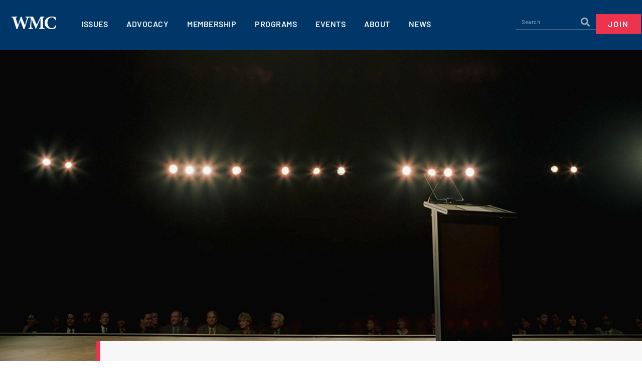

--- FILE ---
content_type: text/html; charset=UTF-8
request_url: https://www.wmc.org/press-releases/wmc-gubernatorial-debate-should-focus-on-economic-issues/
body_size: 57769
content:
<!DOCTYPE html><html lang="en-US"><head ><!-- Google Tag Manager -->
<script>(function(w,d,s,l,i){w[l]=w[l]||[];w[l].push({'gtm.start':
new Date().getTime(),event:'gtm.js'});var f=d.getElementsByTagName(s)[0],
j=d.createElement(s),dl=l!='dataLayer'?'&l='+l:'';j.async=true;j.src=
'https://www.googletagmanager.com/gtm.js?id='+i+dl;f.parentNode.insertBefore(j,f);
})(window,document,'script','dataLayer','GTM-N6M4S8X');</script>
<!-- End Google Tag Manager -->	<meta charset="UTF-8" />
	<meta name="viewport" content="width=device-width, initial-scale=1" />
	<meta name='robots' content='index, follow, max-image-preview:large, max-snippet:-1, max-video-preview:-1' />

	<!-- This site is optimized with the Yoast SEO plugin v25.8 - https://yoast.com/wordpress/plugins/seo/ -->
	<title>WMC: Gubernatorial Debate Should Focus on Economic Issues - WMC Wisconsin&#039;s Chamber</title>
	<meta name="description" content="MADISON – Wisconsin Manufacturers &amp; Commerce (WMC) – the combined state chamber and manufacturers’ association – urged journalists posing questions in" />
	<link rel="canonical" href="https://www.wmc.org/press-releases/wmc-gubernatorial-debate-should-focus-on-economic-issues/" />
	<meta property="og:locale" content="en_US" />
	<meta property="og:type" content="article" />
	<meta property="og:title" content="WMC: Gubernatorial Debate Should Focus on Economic Issues - WMC Wisconsin&#039;s Chamber" />
	<meta property="og:description" content="MADISON – Wisconsin Manufacturers &amp; Commerce (WMC) – the combined state chamber and manufacturers’ association – urged journalists posing questions in" />
	<meta property="og:url" content="https://www.wmc.org/press-releases/wmc-gubernatorial-debate-should-focus-on-economic-issues/" />
	<meta property="og:site_name" content="WMC Wisconsin&#039;s Chamber" />
	<meta property="article:published_time" content="2022-10-13T18:28:58+00:00" />
	<meta property="article:modified_time" content="2022-10-13T18:37:02+00:00" />
	<meta property="og:image" content="https://media.wmc.org/wp-content/uploads/2022/10/13132831/Stage-Podium.jpg" />
	<meta property="og:image:width" content="1200" />
	<meta property="og:image:height" content="600" />
	<meta property="og:image:type" content="image/jpeg" />
	<meta name="author" content="Nick Novak" />
	<meta name="twitter:card" content="summary_large_image" />
	<script type="application/ld+json" class="yoast-schema-graph">{"@context":"https://schema.org","@graph":[{"@type":"WebPage","@id":"https://www.wmc.org/press-releases/wmc-gubernatorial-debate-should-focus-on-economic-issues/","url":"https://www.wmc.org/press-releases/wmc-gubernatorial-debate-should-focus-on-economic-issues/","name":"WMC: Gubernatorial Debate Should Focus on Economic Issues - WMC Wisconsin&#039;s Chamber","isPartOf":{"@id":"https://www.wmc.org/#website"},"primaryImageOfPage":{"@id":"https://www.wmc.org/press-releases/wmc-gubernatorial-debate-should-focus-on-economic-issues/#primaryimage"},"image":{"@id":"https://www.wmc.org/press-releases/wmc-gubernatorial-debate-should-focus-on-economic-issues/#primaryimage"},"thumbnailUrl":"https://media.wmc.org/wp-content/uploads/2022/10/13132831/Stage-Podium.jpg","datePublished":"2022-10-13T18:28:58+00:00","dateModified":"2022-10-13T18:37:02+00:00","author":{"@id":"https://www.wmc.org/#/schema/person/26c3c45e75cd24bdbe76dfc5ff5fac03"},"description":"MADISON – Wisconsin Manufacturers &amp; Commerce (WMC) – the combined state chamber and manufacturers’ association – urged journalists posing questions in","breadcrumb":{"@id":"https://www.wmc.org/press-releases/wmc-gubernatorial-debate-should-focus-on-economic-issues/#breadcrumb"},"inLanguage":"en-US","potentialAction":[{"@type":"ReadAction","target":["https://www.wmc.org/press-releases/wmc-gubernatorial-debate-should-focus-on-economic-issues/"]}]},{"@type":"ImageObject","inLanguage":"en-US","@id":"https://www.wmc.org/press-releases/wmc-gubernatorial-debate-should-focus-on-economic-issues/#primaryimage","url":"https://media.wmc.org/wp-content/uploads/2022/10/13132831/Stage-Podium.jpg","contentUrl":"https://media.wmc.org/wp-content/uploads/2022/10/13132831/Stage-Podium.jpg","width":1200,"height":600,"caption":"Stage podium speaker microphone"},{"@type":"BreadcrumbList","@id":"https://www.wmc.org/press-releases/wmc-gubernatorial-debate-should-focus-on-economic-issues/#breadcrumb","itemListElement":[{"@type":"ListItem","position":1,"name":"Home","item":"https://www.wmc.org/"},{"@type":"ListItem","position":2,"name":"WMC: Gubernatorial Debate Should Focus on Economic Issues"}]},{"@type":"WebSite","@id":"https://www.wmc.org/#website","url":"https://www.wmc.org/","name":"WMC Wisconsin&#039;s Chamber","description":"Wisconsin Manufacturers &amp; Commerce (WMC)","potentialAction":[{"@type":"SearchAction","target":{"@type":"EntryPoint","urlTemplate":"https://www.wmc.org/?s={search_term_string}"},"query-input":{"@type":"PropertyValueSpecification","valueRequired":true,"valueName":"search_term_string"}}],"inLanguage":"en-US"},{"@type":"Person","@id":"https://www.wmc.org/#/schema/person/26c3c45e75cd24bdbe76dfc5ff5fac03","name":"Nick Novak","image":{"@type":"ImageObject","inLanguage":"en-US","@id":"https://www.wmc.org/#/schema/person/image/","url":"https://www.wmc.org/wp-content/uploads/2021/09/Nick_Heading-96x96.jpg","contentUrl":"https://www.wmc.org/wp-content/uploads/2021/09/Nick_Heading-96x96.jpg","caption":"Nick Novak"},"description":"For more information or to schedule an interview, please contact Nick Novak | Vice President Communications &amp; Marketing | 608.258.3400"}]}</script>
	<!-- / Yoast SEO plugin. -->


<link rel='dns-prefetch' href='//www.google.com' />
<link rel='dns-prefetch' href='//fonts.gstatic.com' />
<link rel='dns-prefetch' href='//fonts.googleapis.com' />
<link rel='dns-prefetch' href='//www.googletagmanager.com' />
<link rel='dns-prefetch' href='//ajax.googleapis.com' />
<link rel='dns-prefetch' href='//www.google-analytics.com' />
<link rel='dns-prefetch' href='//connect.facebook.net' />
<link rel='dns-prefetch' href='//www.facebook.com' />
<link rel='dns-prefetch' href='//s3-us-east-2.amazonaws.com' />
<link rel='preconnect' href='//fonts.gstatic.com' />
<link rel='preconnect' href='//fonts.googleapis.com' />
<link rel='preconnect' href='//www.googletagmanager.com' />
<link rel='preconnect' href='//ajax.googleapis.com' />
<link rel='preconnect' href='//www.google-analytics.com' />
<link rel='preconnect' href='//connect.facebook.net' />
<link rel='preconnect' href='//www.facebook.com' />
<link rel='preconnect' href='//s3-us-east-2.amazonaws.com' />
<link rel="alternate" title="oEmbed (JSON)" type="application/json+oembed" href="https://www.wmc.org/wp-json/oembed/1.0/embed?url=https%3A%2F%2Fwww.wmc.org%2Fpress-releases%2Fwmc-gubernatorial-debate-should-focus-on-economic-issues%2F" />
<link rel="alternate" title="oEmbed (XML)" type="text/xml+oembed" href="https://www.wmc.org/wp-json/oembed/1.0/embed?url=https%3A%2F%2Fwww.wmc.org%2Fpress-releases%2Fwmc-gubernatorial-debate-should-focus-on-economic-issues%2F&#038;format=xml" />
<link rel="stylesheet" type="text/css" href="https://use.typekit.net/gtj6pan.css"><style id='wp-img-auto-sizes-contain-inline-css' type='text/css'>
img:is([sizes=auto i],[sizes^="auto," i]){contain-intrinsic-size:3000px 1500px}
/*# sourceURL=wp-img-auto-sizes-contain-inline-css */
</style>

<link data-optimized="1" rel='stylesheet' id='mec-select2-style-css' href='https://www.wmc.org/wp-content/litespeed/css/79b51e45a42dc8e5a5970cc90bae6c74.css?ver=28963' type='text/css' media='all' />
<link data-optimized="1" rel='stylesheet' id='mec-font-icons-css' href='https://www.wmc.org/wp-content/litespeed/css/8bf6c7f376a6cbffc57de5f205a2ef54.css?ver=5814c' type='text/css' media='all' />
<link data-optimized="1" rel='stylesheet' id='mec-frontend-style-css' href='https://www.wmc.org/wp-content/litespeed/css/d3585c4af5b62406749b2d66e64edcf3.css?ver=43ef6' type='text/css' media='all' />
<link data-optimized="1" rel='stylesheet' id='mec-tooltip-style-css' href='https://www.wmc.org/wp-content/litespeed/css/12097f0a32ad80f2b6fcd798ad7a8a50.css?ver=59f20' type='text/css' media='all' />
<link data-optimized="1" rel='stylesheet' id='mec-tooltip-shadow-style-css' href='https://www.wmc.org/wp-content/litespeed/css/3953c8bcfdd191513f1aebe959a930b2.css?ver=179ff' type='text/css' media='all' />
<link data-optimized="1" rel='stylesheet' id='featherlight-css' href='https://www.wmc.org/wp-content/litespeed/css/e6391aa91c759604a35cb2318e7ad01f.css?ver=76d20' type='text/css' media='all' />
<link data-optimized="1" rel='stylesheet' id='mec-lity-style-css' href='https://www.wmc.org/wp-content/litespeed/css/e8776993fd7d43f908231f56d0b1bdea.css?ver=27469' type='text/css' media='all' />
<link data-optimized="1" rel='stylesheet' id='mec-general-calendar-style-css' href='https://www.wmc.org/wp-content/litespeed/css/4627fff05877b66b86e617fce908f797.css?ver=823e8' type='text/css' media='all' />
<link data-optimized="1" rel='stylesheet' id='jupiterx-child-css' href='https://www.wmc.org/wp-content/litespeed/css/6f5b8f0456f883ce6729f1743ae147dc.css?ver=245b8' type='text/css' media='all' />
<link data-optimized="1" rel='stylesheet' id='wp-block-library-css' href='https://www.wmc.org/wp-content/litespeed/css/72f3718a3bd946bad1e0471000682cdd.css?ver=dc5c6' type='text/css' media='all' />
<style id='global-styles-inline-css' type='text/css'>
:root{--wp--preset--aspect-ratio--square: 1;--wp--preset--aspect-ratio--4-3: 4/3;--wp--preset--aspect-ratio--3-4: 3/4;--wp--preset--aspect-ratio--3-2: 3/2;--wp--preset--aspect-ratio--2-3: 2/3;--wp--preset--aspect-ratio--16-9: 16/9;--wp--preset--aspect-ratio--9-16: 9/16;--wp--preset--color--black: #000000;--wp--preset--color--cyan-bluish-gray: #abb8c3;--wp--preset--color--white: #ffffff;--wp--preset--color--pale-pink: #f78da7;--wp--preset--color--vivid-red: #cf2e2e;--wp--preset--color--luminous-vivid-orange: #ff6900;--wp--preset--color--luminous-vivid-amber: #fcb900;--wp--preset--color--light-green-cyan: #7bdcb5;--wp--preset--color--vivid-green-cyan: #00d084;--wp--preset--color--pale-cyan-blue: #8ed1fc;--wp--preset--color--vivid-cyan-blue: #0693e3;--wp--preset--color--vivid-purple: #9b51e0;--wp--preset--gradient--vivid-cyan-blue-to-vivid-purple: linear-gradient(135deg,rgb(6,147,227) 0%,rgb(155,81,224) 100%);--wp--preset--gradient--light-green-cyan-to-vivid-green-cyan: linear-gradient(135deg,rgb(122,220,180) 0%,rgb(0,208,130) 100%);--wp--preset--gradient--luminous-vivid-amber-to-luminous-vivid-orange: linear-gradient(135deg,rgb(252,185,0) 0%,rgb(255,105,0) 100%);--wp--preset--gradient--luminous-vivid-orange-to-vivid-red: linear-gradient(135deg,rgb(255,105,0) 0%,rgb(207,46,46) 100%);--wp--preset--gradient--very-light-gray-to-cyan-bluish-gray: linear-gradient(135deg,rgb(238,238,238) 0%,rgb(169,184,195) 100%);--wp--preset--gradient--cool-to-warm-spectrum: linear-gradient(135deg,rgb(74,234,220) 0%,rgb(151,120,209) 20%,rgb(207,42,186) 40%,rgb(238,44,130) 60%,rgb(251,105,98) 80%,rgb(254,248,76) 100%);--wp--preset--gradient--blush-light-purple: linear-gradient(135deg,rgb(255,206,236) 0%,rgb(152,150,240) 100%);--wp--preset--gradient--blush-bordeaux: linear-gradient(135deg,rgb(254,205,165) 0%,rgb(254,45,45) 50%,rgb(107,0,62) 100%);--wp--preset--gradient--luminous-dusk: linear-gradient(135deg,rgb(255,203,112) 0%,rgb(199,81,192) 50%,rgb(65,88,208) 100%);--wp--preset--gradient--pale-ocean: linear-gradient(135deg,rgb(255,245,203) 0%,rgb(182,227,212) 50%,rgb(51,167,181) 100%);--wp--preset--gradient--electric-grass: linear-gradient(135deg,rgb(202,248,128) 0%,rgb(113,206,126) 100%);--wp--preset--gradient--midnight: linear-gradient(135deg,rgb(2,3,129) 0%,rgb(40,116,252) 100%);--wp--preset--font-size--small: 13px;--wp--preset--font-size--medium: 20px;--wp--preset--font-size--large: 36px;--wp--preset--font-size--x-large: 42px;--wp--preset--spacing--20: 0.44rem;--wp--preset--spacing--30: 0.67rem;--wp--preset--spacing--40: 1rem;--wp--preset--spacing--50: 1.5rem;--wp--preset--spacing--60: 2.25rem;--wp--preset--spacing--70: 3.38rem;--wp--preset--spacing--80: 5.06rem;--wp--preset--shadow--natural: 6px 6px 9px rgba(0, 0, 0, 0.2);--wp--preset--shadow--deep: 12px 12px 50px rgba(0, 0, 0, 0.4);--wp--preset--shadow--sharp: 6px 6px 0px rgba(0, 0, 0, 0.2);--wp--preset--shadow--outlined: 6px 6px 0px -3px rgb(255, 255, 255), 6px 6px rgb(0, 0, 0);--wp--preset--shadow--crisp: 6px 6px 0px rgb(0, 0, 0);}:where(.is-layout-flex){gap: 0.5em;}:where(.is-layout-grid){gap: 0.5em;}body .is-layout-flex{display: flex;}.is-layout-flex{flex-wrap: wrap;align-items: center;}.is-layout-flex > :is(*, div){margin: 0;}body .is-layout-grid{display: grid;}.is-layout-grid > :is(*, div){margin: 0;}:where(.wp-block-columns.is-layout-flex){gap: 2em;}:where(.wp-block-columns.is-layout-grid){gap: 2em;}:where(.wp-block-post-template.is-layout-flex){gap: 1.25em;}:where(.wp-block-post-template.is-layout-grid){gap: 1.25em;}.has-black-color{color: var(--wp--preset--color--black) !important;}.has-cyan-bluish-gray-color{color: var(--wp--preset--color--cyan-bluish-gray) !important;}.has-white-color{color: var(--wp--preset--color--white) !important;}.has-pale-pink-color{color: var(--wp--preset--color--pale-pink) !important;}.has-vivid-red-color{color: var(--wp--preset--color--vivid-red) !important;}.has-luminous-vivid-orange-color{color: var(--wp--preset--color--luminous-vivid-orange) !important;}.has-luminous-vivid-amber-color{color: var(--wp--preset--color--luminous-vivid-amber) !important;}.has-light-green-cyan-color{color: var(--wp--preset--color--light-green-cyan) !important;}.has-vivid-green-cyan-color{color: var(--wp--preset--color--vivid-green-cyan) !important;}.has-pale-cyan-blue-color{color: var(--wp--preset--color--pale-cyan-blue) !important;}.has-vivid-cyan-blue-color{color: var(--wp--preset--color--vivid-cyan-blue) !important;}.has-vivid-purple-color{color: var(--wp--preset--color--vivid-purple) !important;}.has-black-background-color{background-color: var(--wp--preset--color--black) !important;}.has-cyan-bluish-gray-background-color{background-color: var(--wp--preset--color--cyan-bluish-gray) !important;}.has-white-background-color{background-color: var(--wp--preset--color--white) !important;}.has-pale-pink-background-color{background-color: var(--wp--preset--color--pale-pink) !important;}.has-vivid-red-background-color{background-color: var(--wp--preset--color--vivid-red) !important;}.has-luminous-vivid-orange-background-color{background-color: var(--wp--preset--color--luminous-vivid-orange) !important;}.has-luminous-vivid-amber-background-color{background-color: var(--wp--preset--color--luminous-vivid-amber) !important;}.has-light-green-cyan-background-color{background-color: var(--wp--preset--color--light-green-cyan) !important;}.has-vivid-green-cyan-background-color{background-color: var(--wp--preset--color--vivid-green-cyan) !important;}.has-pale-cyan-blue-background-color{background-color: var(--wp--preset--color--pale-cyan-blue) !important;}.has-vivid-cyan-blue-background-color{background-color: var(--wp--preset--color--vivid-cyan-blue) !important;}.has-vivid-purple-background-color{background-color: var(--wp--preset--color--vivid-purple) !important;}.has-black-border-color{border-color: var(--wp--preset--color--black) !important;}.has-cyan-bluish-gray-border-color{border-color: var(--wp--preset--color--cyan-bluish-gray) !important;}.has-white-border-color{border-color: var(--wp--preset--color--white) !important;}.has-pale-pink-border-color{border-color: var(--wp--preset--color--pale-pink) !important;}.has-vivid-red-border-color{border-color: var(--wp--preset--color--vivid-red) !important;}.has-luminous-vivid-orange-border-color{border-color: var(--wp--preset--color--luminous-vivid-orange) !important;}.has-luminous-vivid-amber-border-color{border-color: var(--wp--preset--color--luminous-vivid-amber) !important;}.has-light-green-cyan-border-color{border-color: var(--wp--preset--color--light-green-cyan) !important;}.has-vivid-green-cyan-border-color{border-color: var(--wp--preset--color--vivid-green-cyan) !important;}.has-pale-cyan-blue-border-color{border-color: var(--wp--preset--color--pale-cyan-blue) !important;}.has-vivid-cyan-blue-border-color{border-color: var(--wp--preset--color--vivid-cyan-blue) !important;}.has-vivid-purple-border-color{border-color: var(--wp--preset--color--vivid-purple) !important;}.has-vivid-cyan-blue-to-vivid-purple-gradient-background{background: var(--wp--preset--gradient--vivid-cyan-blue-to-vivid-purple) !important;}.has-light-green-cyan-to-vivid-green-cyan-gradient-background{background: var(--wp--preset--gradient--light-green-cyan-to-vivid-green-cyan) !important;}.has-luminous-vivid-amber-to-luminous-vivid-orange-gradient-background{background: var(--wp--preset--gradient--luminous-vivid-amber-to-luminous-vivid-orange) !important;}.has-luminous-vivid-orange-to-vivid-red-gradient-background{background: var(--wp--preset--gradient--luminous-vivid-orange-to-vivid-red) !important;}.has-very-light-gray-to-cyan-bluish-gray-gradient-background{background: var(--wp--preset--gradient--very-light-gray-to-cyan-bluish-gray) !important;}.has-cool-to-warm-spectrum-gradient-background{background: var(--wp--preset--gradient--cool-to-warm-spectrum) !important;}.has-blush-light-purple-gradient-background{background: var(--wp--preset--gradient--blush-light-purple) !important;}.has-blush-bordeaux-gradient-background{background: var(--wp--preset--gradient--blush-bordeaux) !important;}.has-luminous-dusk-gradient-background{background: var(--wp--preset--gradient--luminous-dusk) !important;}.has-pale-ocean-gradient-background{background: var(--wp--preset--gradient--pale-ocean) !important;}.has-electric-grass-gradient-background{background: var(--wp--preset--gradient--electric-grass) !important;}.has-midnight-gradient-background{background: var(--wp--preset--gradient--midnight) !important;}.has-small-font-size{font-size: var(--wp--preset--font-size--small) !important;}.has-medium-font-size{font-size: var(--wp--preset--font-size--medium) !important;}.has-large-font-size{font-size: var(--wp--preset--font-size--large) !important;}.has-x-large-font-size{font-size: var(--wp--preset--font-size--x-large) !important;}
/*# sourceURL=global-styles-inline-css */
</style>

<style id='classic-theme-styles-inline-css' type='text/css'>
/*! This file is auto-generated */
.wp-block-button__link{color:#fff;background-color:#32373c;border-radius:9999px;box-shadow:none;text-decoration:none;padding:calc(.667em + 2px) calc(1.333em + 2px);font-size:1.125em}.wp-block-file__button{background:#32373c;color:#fff;text-decoration:none}
/*# sourceURL=/wp-includes/css/classic-themes.min.css */
</style>
<link data-optimized="1" rel='stylesheet' id='jet-engine-frontend-css' href='https://www.wmc.org/wp-content/litespeed/css/9b6d4869d7d4d739ec19992e4c76c178.css?ver=81acd' type='text/css' media='all' />
<link data-optimized="1" rel='stylesheet' id='lion_tree_group-frontend-css' href='https://www.wmc.org/wp-content/litespeed/css/6ad7c69273c66aee1145dde5aa0ccef4.css?ver=345f6' type='text/css' media='all' />
<link data-optimized="1" rel='stylesheet' id='jupiterx-popups-animation-css' href='https://www.wmc.org/wp-content/litespeed/css/828ce04245941202f3684cbd9755dc88.css?ver=6f967' type='text/css' media='all' />
<link data-optimized="1" rel='stylesheet' id='jupiterx-css' href='https://www.wmc.org/wp-content/litespeed/css/7aae0c6b931bc8ded8de99abc405a65a.css?ver=7973d' type='text/css' media='all' />
<link data-optimized="1" rel='stylesheet' id='jet-menu-public-styles-css' href='https://www.wmc.org/wp-content/litespeed/css/4923c0e3f3847f2245cdb9fb2e289863.css?ver=23e4b' type='text/css' media='all' />
<link data-optimized="1" rel='stylesheet' id='jupiterx-elements-dynamic-styles-css' href='https://www.wmc.org/wp-content/litespeed/css/5f8399f2170473f5c260fae6456b626b.css?ver=72a8c' type='text/css' media='all' />
<link data-optimized="1" rel='stylesheet' id='elementor-frontend-css' href='https://www.wmc.org/wp-content/litespeed/css/837d505eb5b44be18c8567795f5e81fa.css?ver=9b173' type='text/css' media='all' />
<style id='elementor-frontend-inline-css' type='text/css'>
.elementor-kit-8{--e-global-color-primary:#003768;--e-global-color-secondary:#EE334D;--e-global-color-text:#192638;--e-global-color-accent:#EDEDED;--e-global-color-a4bba35:#FFFFFF;--e-global-color-e49fd49:#018162;--e-global-color-34ab6e3:#0078B4;--e-global-color-0655f73:#272262;--e-global-color-1b55c54:#FFFFFFA1;--e-global-color-2716d70:#56AE7B;--e-global-color-02fa3f6:#9C732B;--e-global-color-3cc3591:#857E86;--e-global-color-17c78d8:#D9D9D9;--e-global-typography-primary-font-family:"aktiv-grotesk";--e-global-typography-primary-font-weight:600;--e-global-typography-secondary-font-family:"Barlow";--e-global-typography-secondary-font-weight:400;--e-global-typography-text-font-family:"aktiv-grotesk";--e-global-typography-text-font-size:16px;--e-global-typography-text-font-weight:400;--e-global-typography-text-line-height:1.8em;--e-global-typography-accent-font-family:"Barlow";--e-global-typography-accent-font-weight:500;--e-global-typography-27a0ca0-font-family:"Barlow";--e-global-typography-27a0ca0-font-size:20px;--e-global-typography-27a0ca0-font-weight:300;--e-global-typography-27a0ca0-text-transform:uppercase;--e-global-typography-27a0ca0-letter-spacing:2px;--e-global-typography-02f223a-font-family:"aktiv-grotesk";--e-global-typography-02f223a-font-size:12px;--e-global-typography-02f223a-font-weight:400;--e-global-typography-02f223a-line-height:1.8em;--e-global-typography-9a486d4-font-family:"Barlow";--e-global-typography-9a486d4-font-size:14px;--e-global-typography-9a486d4-font-weight:400;--e-global-typography-57184af-font-family:"Barlow";--e-global-typography-57184af-font-weight:600;--e-global-typography-ff89c51-font-family:"Barlow";--e-global-typography-ff89c51-font-size:17px;--e-global-typography-ff89c51-font-weight:400;--e-global-typography-ff89c51-line-height:1.8em;--e-global-typography-d24eceb-font-family:"Barlow";--e-global-typography-d24eceb-font-size:14px;--e-global-typography-d24eceb-font-weight:600;--e-global-typography-d24eceb-line-height:1.2em;--e-global-typography-d24eceb-letter-spacing:0.5px;--e-global-typography-a033041-font-family:"Barlow";--e-global-typography-a033041-font-size:14px;--e-global-typography-a033041-font-weight:400;--e-global-typography-a033041-line-height:1em;--e-global-typography-72da613-font-family:"Barlow";--e-global-typography-72da613-font-size:20px;--e-global-typography-72da613-font-weight:500;--e-global-typography-72da613-line-height:20px;--e-global-typography-c0608d0-font-family:"Barlow";--e-global-typography-c0608d0-font-size:16px;--e-global-typography-c0608d0-font-weight:400;--e-global-typography-dbac9e1-font-family:"Barlow";--e-global-typography-dbac9e1-font-size:16px;--e-global-typography-dbac9e1-font-weight:600;--e-global-typography-dbac9e1-text-transform:uppercase;--e-global-typography-dbac9e1-letter-spacing:0.5px;--e-global-typography-131a722-font-family:"Barlow";--e-global-typography-131a722-font-size:16px;--e-global-typography-131a722-font-weight:400;--e-global-typography-131a722-text-transform:uppercase;--e-global-typography-131a722-letter-spacing:1px;--e-global-typography-b6b08f1-font-family:"aktiv-grotesk";--e-global-typography-b6b08f1-font-size:40px;--e-global-typography-b6b08f1-font-weight:600;--e-global-typography-7ac7ef6-font-family:"Barlow";--e-global-typography-7ac7ef6-font-size:13px;--e-global-typography-7ac7ef6-font-weight:600;--e-global-typography-7ac7ef6-text-transform:uppercase;--e-global-typography-7ac7ef6-line-height:1em;--e-global-typography-7ac7ef6-letter-spacing:2px;--e-global-typography-c4f3af1-font-family:"Barlow";--e-global-typography-c4f3af1-font-size:28px;--e-global-typography-c4f3af1-font-weight:500;--e-global-typography-c4f3af1-line-height:1.2em;--e-global-typography-5a5aa06-font-family:"aktiv-grotesk";--e-global-typography-5a5aa06-font-size:14px;--e-global-typography-5a5aa06-font-weight:400;--e-global-typography-5a5aa06-line-height:1.8em;}.elementor-kit-8 e-page-transition{background-color:#FFBC7D;}.elementor-kit-8 h1{color:var( --e-global-color-primary );font-family:"Barlow", Sans-serif;font-size:30px;font-weight:600;line-height:1.2em;}.elementor-kit-8 h2{color:var( --e-global-color-primary );font-family:"Barlow", Sans-serif;font-size:24px;font-weight:400;line-height:1.2em;}.elementor-kit-8 h3{color:var( --e-global-color-secondary );font-family:"Barlow", Sans-serif;font-size:18px;font-weight:500;}.elementor-kit-8 h4{color:var( --e-global-color-primary );font-family:"Barlow", Sans-serif;font-size:20px;font-weight:400;line-height:1.2em;}.elementor-kit-8 h5{color:var( --e-global-color-text );font-family:"Barlow", Sans-serif;font-size:16px;font-weight:400;text-transform:uppercase;}.elementor-kit-8 h6{color:var( --e-global-color-primary );font-family:"Barlow", Sans-serif;font-size:14px;font-weight:400;}.elementor-section.elementor-section-boxed > .elementor-container{max-width:1140px;}.e-con{--container-max-width:1140px;}.elementor-widget:not(:last-child){--kit-widget-spacing:20px;}.elementor-element{--widgets-spacing:20px 20px;--widgets-spacing-row:20px;--widgets-spacing-column:20px;}{}h1.entry-title{display:var(--page-title-display);}@media(max-width:1024px){.elementor-kit-8{--e-global-typography-dbac9e1-font-size:12px;}.elementor-section.elementor-section-boxed > .elementor-container{max-width:1024px;}.e-con{--container-max-width:1024px;}}@media(max-width:767px){.elementor-kit-8{--e-global-typography-b6b08f1-font-size:30px;}.elementor-section.elementor-section-boxed > .elementor-container{max-width:767px;}.e-con{--container-max-width:767px;}}/* Start custom CSS */.mec-location-url a {
    color: #ffffff;
}/* End custom CSS */
.elementor-382 .elementor-element.elementor-element-2d7941d .elementor-repeater-item-b5c681f.jet-parallax-section__layout .jet-parallax-section__image{background-size:auto;}.elementor-382 .elementor-element.elementor-element-513ae6a{--grid-template-columns:repeat(0, auto);text-align:left;--icon-size:20px;--grid-column-gap:2px;--grid-row-gap:0px;}.elementor-382 .elementor-element.elementor-element-513ae6a .elementor-social-icon{background-color:#00376800;}.elementor-382 .elementor-element.elementor-element-513ae6a .elementor-social-icon i{color:var( --e-global-color-primary );}.elementor-382 .elementor-element.elementor-element-513ae6a .elementor-social-icon svg{fill:var( --e-global-color-primary );}.elementor-382 .elementor-element.elementor-element-513ae6a .elementor-social-icon:hover{background-color:#FFFFFF00;}.elementor-382 .elementor-element.elementor-element-513ae6a .elementor-social-icon:hover i{color:var( --e-global-color-secondary );}.elementor-382 .elementor-element.elementor-element-513ae6a .elementor-social-icon:hover svg{fill:var( --e-global-color-secondary );}.elementor-widget-text-editor{font-family:var( --e-global-typography-text-font-family ), Sans-serif;font-size:var( --e-global-typography-text-font-size );font-weight:var( --e-global-typography-text-font-weight );line-height:var( --e-global-typography-text-line-height );color:var( --e-global-color-text );}.elementor-widget-text-editor.elementor-drop-cap-view-stacked .elementor-drop-cap{background-color:var( --e-global-color-primary );}.elementor-widget-text-editor.elementor-drop-cap-view-framed .elementor-drop-cap, .elementor-widget-text-editor.elementor-drop-cap-view-default .elementor-drop-cap{color:var( --e-global-color-primary );border-color:var( --e-global-color-primary );}.elementor-382 .elementor-element.elementor-element-bd456c1{font-family:"Barlow", Sans-serif;font-size:14px;font-weight:400;line-height:1.5em;color:#003768;}.elementor-widget-raven-button a.raven-button .button-text, .elementor-widget-raven-button .raven-button .button-text{font-family:var( --e-global-typography-accent-font-family ), Sans-serif;font-weight:var( --e-global-typography-accent-font-weight );}.elementor-widget-raven-button a.raven-button .button-subtext, .elementor-widget-raven-button .raven-button .button-subtext{font-family:var( --e-global-typography-accent-font-family ), Sans-serif;font-weight:var( --e-global-typography-accent-font-weight );}.elementor-382 .elementor-element.elementor-element-5f85e17 a.raven-button .button-text{color:var( --e-global-color-primary );}.elementor-382 .elementor-element.elementor-element-5f85e17 .raven-button .button-text{color:var( --e-global-color-primary );}.elementor-382 .elementor-element.elementor-element-5f85e17 .raven-button-icon{color:var( --e-global-color-primary );}.elementor-382 .elementor-element.elementor-element-5f85e17 .raven-button-icon i{color:var( --e-global-color-primary );}.elementor-382 .elementor-element.elementor-element-5f85e17 .raven-button-icon svg{fill:var( --e-global-color-primary );}.elementor-382 .elementor-element.elementor-element-5f85e17 a.raven-button, .elementor-382 .elementor-element.elementor-element-5f85e17 .raven-button, .elementor-382 .elementor-element.elementor-element-5f85e17 .raven-button-widget-normal-effect-blink:after{background-color:var( --e-global-color-accent );background-image:var( --e-global-color-accent );}.elementor-382 .elementor-element.elementor-element-5f85e17 a.raven-button{border-color:var( --e-global-color-primary );border-radius:0px 0px 0px 0px;}.elementor-382 .elementor-element.elementor-element-5f85e17 .raven-button{border-color:var( --e-global-color-primary );border-radius:0px 0px 0px 0px;}.elementor-382 .elementor-element.elementor-element-5f85e17 a.raven-button:not(:hover), .elementor-382 .elementor-element.elementor-element-5f85e17 .raven-button:not(:hover){border-style:solid;border-width:1px 1px 1px 1px;}.elementor-382 .elementor-element.elementor-element-5f85e17 .raven-button:not(:hover).raven-button-widget-normal-effect-shockwave:after{border-radius:0px 0px 0px 0px;}.elementor-382 .elementor-element.elementor-element-5f85e17 .raven-button:not(:hover).raven-button-widget-normal-effect-shockwave:before{border-radius:0px 0px 0px 0px;}.elementor-382 .elementor-element.elementor-element-5f85e17 a.raven-button:hover{background-color:var( --e-global-color-primary );background-image:var( --e-global-color-primary );}.elementor-382 .elementor-element.elementor-element-5f85e17 a.raven-button .button-text, .elementor-382 .elementor-element.elementor-element-5f85e17 .raven-button .button-text{font-family:"Barlow", Sans-serif;font-size:13px;font-weight:600;}.elementor-widget-heading .elementor-heading-title{font-family:var( --e-global-typography-primary-font-family ), Sans-serif;font-weight:var( --e-global-typography-primary-font-weight );color:var( --e-global-color-primary );}.elementor-382 .elementor-element.elementor-element-d30039a .elementor-heading-title{font-family:"aktiv-grotesk", Sans-serif;font-size:20px;font-weight:600;color:var( --e-global-color-primary );}.elementor-widget-icon-list .elementor-icon-list-item:not(:last-child):after{border-color:var( --e-global-color-text );}.elementor-widget-icon-list .elementor-icon-list-icon i{color:var( --e-global-color-primary );}.elementor-widget-icon-list .elementor-icon-list-icon svg{fill:var( --e-global-color-primary );}.elementor-widget-icon-list .elementor-icon-list-item > .elementor-icon-list-text, .elementor-widget-icon-list .elementor-icon-list-item > a{font-family:var( --e-global-typography-text-font-family ), Sans-serif;font-size:var( --e-global-typography-text-font-size );font-weight:var( --e-global-typography-text-font-weight );line-height:var( --e-global-typography-text-line-height );}.elementor-widget-icon-list .elementor-icon-list-text{color:var( --e-global-color-secondary );}.elementor-382 .elementor-element.elementor-element-164afbb .elementor-icon-list-icon i{transition:color 0.3s;}.elementor-382 .elementor-element.elementor-element-164afbb .elementor-icon-list-icon svg{transition:fill 0.3s;}.elementor-382 .elementor-element.elementor-element-164afbb{--e-icon-list-icon-size:12px;--icon-vertical-offset:0px;}.elementor-382 .elementor-element.elementor-element-164afbb .elementor-icon-list-item > .elementor-icon-list-text, .elementor-382 .elementor-element.elementor-element-164afbb .elementor-icon-list-item > a{font-family:"Barlow", Sans-serif;font-size:14px;font-weight:400;line-height:1.8em;}.elementor-382 .elementor-element.elementor-element-164afbb .elementor-icon-list-text{color:var( --e-global-color-primary );transition:color 0.3s;}.elementor-382 .elementor-element.elementor-element-c81d815 .elementor-heading-title{font-family:"aktiv-grotesk", Sans-serif;font-size:20px;font-weight:600;color:var( --e-global-color-primary );}.elementor-382 .elementor-element.elementor-element-1611cdc .elementor-icon-list-icon i{transition:color 0.3s;}.elementor-382 .elementor-element.elementor-element-1611cdc .elementor-icon-list-icon svg{transition:fill 0.3s;}.elementor-382 .elementor-element.elementor-element-1611cdc{--e-icon-list-icon-size:12px;--icon-vertical-offset:0px;}.elementor-382 .elementor-element.elementor-element-1611cdc .elementor-icon-list-item > .elementor-icon-list-text, .elementor-382 .elementor-element.elementor-element-1611cdc .elementor-icon-list-item > a{font-family:"Barlow", Sans-serif;font-size:14px;font-weight:400;line-height:1.8em;}.elementor-382 .elementor-element.elementor-element-1611cdc .elementor-icon-list-text{color:var( --e-global-color-primary );transition:color 0.3s;}.elementor-widget-image .widget-image-caption{color:var( --e-global-color-text );font-family:var( --e-global-typography-text-font-family ), Sans-serif;font-size:var( --e-global-typography-text-font-size );font-weight:var( --e-global-typography-text-font-weight );line-height:var( --e-global-typography-text-line-height );}.elementor-382 .elementor-element.elementor-element-f962d82{margin:0px 0px calc(var(--kit-widget-spacing, 0px) + 0px) 0px;padding:0px 0px 0px 0px;text-align:left;}.elementor-382 .elementor-element.elementor-element-f962d82 img{width:200px;}.elementor-382 .elementor-element.elementor-element-2d7941d:not(.elementor-motion-effects-element-type-background), .elementor-382 .elementor-element.elementor-element-2d7941d > .elementor-motion-effects-container > .elementor-motion-effects-layer{background-color:var( --e-global-color-accent );}.elementor-382 .elementor-element.elementor-element-2d7941d{transition:background 0.3s, border 0.3s, border-radius 0.3s, box-shadow 0.3s;padding:3% 3% 3% 3%;}.elementor-382 .elementor-element.elementor-element-2d7941d > .elementor-background-overlay{transition:background 0.3s, border-radius 0.3s, opacity 0.3s;}.elementor-382 .elementor-element.elementor-element-8a82a65 > .elementor-container > .elementor-column > .elementor-widget-wrap{align-content:center;align-items:center;}.elementor-382 .elementor-element.elementor-element-8a82a65 .elementor-repeater-item-743a01d.jet-parallax-section__layout .jet-parallax-section__image{background-size:auto;}.elementor-bc-flex-widget .elementor-382 .elementor-element.elementor-element-1343265.elementor-column:not(.raven-column-flex-vertical) .elementor-widget-wrap{align-items:center;}.elementor-382 .elementor-element.elementor-element-1343265.elementor-column.elementor-element[data-element_type="column"]:not(.raven-column-flex-vertical) > .elementor-widget-wrap.elementor-element-populated{align-content:center;align-items:center;}.elementor-382 .elementor-element.elementor-element-1343265.elementor-column.elementor-element[data-element_type="column"].raven-column-flex-vertical > .elementor-widget-wrap.elementor-element-populated{justify-content:center;}.elementor-bc-flex-widget .elementor-382 .elementor-element.elementor-element-0bdf997.elementor-column:not(.raven-column-flex-vertical) .elementor-widget-wrap{align-items:center;}.elementor-382 .elementor-element.elementor-element-0bdf997.elementor-column.elementor-element[data-element_type="column"]:not(.raven-column-flex-vertical) > .elementor-widget-wrap.elementor-element-populated{align-content:center;align-items:center;}.elementor-382 .elementor-element.elementor-element-0bdf997.elementor-column.elementor-element[data-element_type="column"].raven-column-flex-vertical > .elementor-widget-wrap.elementor-element-populated{justify-content:center;}.elementor-382 .elementor-element.elementor-element-0bdf997 > .elementor-element-populated{padding:20px 0px 0px 0px;}.elementor-382 .elementor-element.elementor-element-2d93e78{text-align:right;font-family:"aktiv-grotesk", Sans-serif;font-size:11px;font-weight:400;color:var( --e-global-color-primary );}.elementor-382 .elementor-element.elementor-element-8a82a65:not(.elementor-motion-effects-element-type-background), .elementor-382 .elementor-element.elementor-element-8a82a65 > .elementor-motion-effects-container > .elementor-motion-effects-layer{background-color:var( --e-global-color-accent );}.elementor-382 .elementor-element.elementor-element-8a82a65{border-style:solid;border-width:1px 0px 0px 0px;border-color:#F8F8F8;transition:background 0.3s, border 0.3s, border-radius 0.3s, box-shadow 0.3s;padding:0% 3% 0% 3%;}.elementor-382 .elementor-element.elementor-element-8a82a65 > .elementor-background-overlay{transition:background 0.3s, border-radius 0.3s, opacity 0.3s;}.elementor-theme-builder-content-area{height:400px;}.elementor-location-header:before, .elementor-location-footer:before{content:"";display:table;clear:both;}@media(max-width:1366px){.elementor-widget-text-editor{font-size:var( --e-global-typography-text-font-size );line-height:var( --e-global-typography-text-line-height );}.elementor-widget-icon-list .elementor-icon-list-item > .elementor-icon-list-text, .elementor-widget-icon-list .elementor-icon-list-item > a{font-size:var( --e-global-typography-text-font-size );line-height:var( --e-global-typography-text-line-height );}.elementor-widget-image .widget-image-caption{font-size:var( --e-global-typography-text-font-size );line-height:var( --e-global-typography-text-line-height );}}@media(max-width:1024px){.elementor-widget-text-editor{font-size:var( --e-global-typography-text-font-size );line-height:var( --e-global-typography-text-line-height );}.elementor-widget-icon-list .elementor-icon-list-item > .elementor-icon-list-text, .elementor-widget-icon-list .elementor-icon-list-item > a{font-size:var( --e-global-typography-text-font-size );line-height:var( --e-global-typography-text-line-height );}.elementor-widget-image .widget-image-caption{font-size:var( --e-global-typography-text-font-size );line-height:var( --e-global-typography-text-line-height );}}@media(max-width:767px){.elementor-382 .elementor-element.elementor-element-513ae6a{text-align:center;}.elementor-widget-text-editor{font-size:var( --e-global-typography-text-font-size );line-height:var( --e-global-typography-text-line-height );}.elementor-382 .elementor-element.elementor-element-bd456c1{text-align:center;}.elementor-382 .elementor-element.elementor-element-03d7f25{width:50%;}.elementor-382 .elementor-element.elementor-element-d30039a{text-align:center;}.elementor-382 .elementor-element.elementor-element-d30039a .elementor-heading-title{font-size:20px;}.elementor-widget-icon-list .elementor-icon-list-item > .elementor-icon-list-text, .elementor-widget-icon-list .elementor-icon-list-item > a{font-size:var( --e-global-typography-text-font-size );line-height:var( --e-global-typography-text-line-height );}.elementor-382 .elementor-element.elementor-element-7438d3e{width:50%;}.elementor-382 .elementor-element.elementor-element-c81d815{text-align:center;}.elementor-382 .elementor-element.elementor-element-c81d815 .elementor-heading-title{font-size:20px;}.elementor-widget-image .widget-image-caption{font-size:var( --e-global-typography-text-font-size );line-height:var( --e-global-typography-text-line-height );}.elementor-382 .elementor-element.elementor-element-f962d82{text-align:center;}.elementor-382 .elementor-element.elementor-element-f962d82 img{width:60%;}.elementor-382 .elementor-element.elementor-element-2d93e78{text-align:center;}}/* Start JX Custom Fonts CSS *//* End JX Custom Fonts CSS */
/* Start JX Custom Fonts CSS *//* End JX Custom Fonts CSS */
.elementor-545 .elementor-element.elementor-element-950af37{--display:flex;--min-height:100px;}.elementor-545 .elementor-element.elementor-element-950af37:not(.elementor-motion-effects-element-type-background), .elementor-545 .elementor-element.elementor-element-950af37 > .elementor-motion-effects-container > .elementor-motion-effects-layer{background-color:var( --e-global-color-primary );}.elementor-545 .elementor-element.elementor-element-1f84e278 .elementor-repeater-item-ea40081.jet-parallax-section__layout .jet-parallax-section__image{background-size:auto;}.elementor-545 .elementor-element.elementor-element-222dbc3d > .elementor-element-populated{padding:0px 0px 0px 0px;}.elementor-545 .elementor-element.elementor-element-1f84e278 > .elementor-container{min-height:600px;}.elementor-545 .elementor-element.elementor-element-1f84e278{transition:background 0.3s, border 0.3s, border-radius 0.3s, box-shadow 0.3s;margin-top:0px;margin-bottom:0px;padding:60px 0px 0px 0px;}.elementor-545 .elementor-element.elementor-element-1f84e278 > .elementor-background-overlay{transition:background 0.3s, border-radius 0.3s, opacity 0.3s;}.elementor-545 .elementor-element.elementor-element-18cf5653 .elementor-repeater-item-85b8051.jet-parallax-section__layout .jet-parallax-section__image{background-size:auto;}.elementor-bc-flex-widget .elementor-545 .elementor-element.elementor-element-4a7b3ea1.elementor-column:not(.raven-column-flex-vertical) .elementor-widget-wrap{align-items:center;}.elementor-545 .elementor-element.elementor-element-4a7b3ea1.elementor-column.elementor-element[data-element_type="column"]:not(.raven-column-flex-vertical) > .elementor-widget-wrap.elementor-element-populated{align-content:center;align-items:center;}.elementor-545 .elementor-element.elementor-element-4a7b3ea1.elementor-column.elementor-element[data-element_type="column"].raven-column-flex-vertical > .elementor-widget-wrap.elementor-element-populated{justify-content:center;}.elementor-545 .elementor-element.elementor-element-4a7b3ea1 > .elementor-element-populated{transition:background 0.3s, border 0.3s, border-radius 0.3s, box-shadow 0.3s;padding:0% 0% 0% 0%;}.elementor-545 .elementor-element.elementor-element-4a7b3ea1 > .elementor-element-populated > .elementor-background-overlay{transition:background 0.3s, border-radius 0.3s, opacity 0.3s;}.elementor-545 .elementor-element.elementor-element-292ecd47:not(.elementor-motion-effects-element-type-background) > .elementor-widget-wrap, .elementor-545 .elementor-element.elementor-element-292ecd47 > .elementor-widget-wrap > .elementor-motion-effects-container > .elementor-motion-effects-layer{background-color:#f7f7f7;}.elementor-bc-flex-widget .elementor-545 .elementor-element.elementor-element-292ecd47.elementor-column:not(.raven-column-flex-vertical) .elementor-widget-wrap{align-items:center;}.elementor-545 .elementor-element.elementor-element-292ecd47.elementor-column.elementor-element[data-element_type="column"]:not(.raven-column-flex-vertical) > .elementor-widget-wrap.elementor-element-populated{align-content:center;align-items:center;}.elementor-545 .elementor-element.elementor-element-292ecd47.elementor-column.elementor-element[data-element_type="column"].raven-column-flex-vertical > .elementor-widget-wrap.elementor-element-populated{justify-content:center;}.elementor-545 .elementor-element.elementor-element-292ecd47 > .elementor-element-populated{border-style:solid;border-width:0px 0px 0px 8px;border-color:var( --e-global-color-secondary );transition:background 0.3s, border 0.3s, border-radius 0.3s, box-shadow 0.3s;padding:0% 30% 0% 10%;}.elementor-545 .elementor-element.elementor-element-292ecd47 > .elementor-element-populated > .elementor-background-overlay{transition:background 0.3s, border-radius 0.3s, opacity 0.3s;}.elementor-widget-post-info .elementor-icon-list-item:not(:last-child):after{border-color:var( --e-global-color-text );}.elementor-widget-post-info .elementor-icon-list-icon i{color:var( --e-global-color-primary );}.elementor-widget-post-info .elementor-icon-list-icon svg{fill:var( --e-global-color-primary );}.elementor-widget-post-info .elementor-icon-list-text, .elementor-widget-post-info .elementor-icon-list-text a{color:var( --e-global-color-secondary );}.elementor-widget-post-info .elementor-icon-list-item{font-family:var( --e-global-typography-text-font-family ), Sans-serif;font-size:var( --e-global-typography-text-font-size );font-weight:var( --e-global-typography-text-font-weight );line-height:var( --e-global-typography-text-line-height );}.elementor-545 .elementor-element.elementor-element-225ff9e .elementor-icon-list-items:not(.elementor-inline-items) .elementor-icon-list-item:not(:last-child){padding-bottom:calc(8px/2);}.elementor-545 .elementor-element.elementor-element-225ff9e .elementor-icon-list-items:not(.elementor-inline-items) .elementor-icon-list-item:not(:first-child){margin-top:calc(8px/2);}.elementor-545 .elementor-element.elementor-element-225ff9e .elementor-icon-list-items.elementor-inline-items .elementor-icon-list-item{margin-right:calc(8px/2);margin-left:calc(8px/2);}.elementor-545 .elementor-element.elementor-element-225ff9e .elementor-icon-list-items.elementor-inline-items{margin-right:calc(-8px/2);margin-left:calc(-8px/2);}body.rtl .elementor-545 .elementor-element.elementor-element-225ff9e .elementor-icon-list-items.elementor-inline-items .elementor-icon-list-item:after{left:calc(-8px/2);}body:not(.rtl) .elementor-545 .elementor-element.elementor-element-225ff9e .elementor-icon-list-items.elementor-inline-items .elementor-icon-list-item:after{right:calc(-8px/2);}.elementor-545 .elementor-element.elementor-element-225ff9e .elementor-icon-list-icon{width:0px;}.elementor-545 .elementor-element.elementor-element-225ff9e .elementor-icon-list-icon i{font-size:0px;}.elementor-545 .elementor-element.elementor-element-225ff9e .elementor-icon-list-icon svg{--e-icon-list-icon-size:0px;}body:not(.rtl) .elementor-545 .elementor-element.elementor-element-225ff9e .elementor-icon-list-text{padding-left:0px;}body.rtl .elementor-545 .elementor-element.elementor-element-225ff9e .elementor-icon-list-text{padding-right:0px;}.elementor-545 .elementor-element.elementor-element-225ff9e .elementor-icon-list-text, .elementor-545 .elementor-element.elementor-element-225ff9e .elementor-icon-list-text a{color:#f40045;}.elementor-545 .elementor-element.elementor-element-225ff9e .elementor-icon-list-item{font-family:"aktiv-grotesk-thin", Sans-serif;font-size:16px;font-weight:300;line-height:1em;letter-spacing:1px;}.elementor-widget-theme-post-title .elementor-heading-title{font-family:var( --e-global-typography-primary-font-family ), Sans-serif;font-weight:var( --e-global-typography-primary-font-weight );color:var( --e-global-color-primary );}.elementor-545 .elementor-element.elementor-element-513a61b1 .elementor-heading-title{font-family:"Barlow", Sans-serif;font-size:30px;font-weight:600;line-height:1.2em;color:var( --e-global-color-primary );}.elementor-545 .elementor-element.elementor-element-18cf5653 > .elementor-container{min-height:300px;}.elementor-545 .elementor-element.elementor-element-18cf5653{overflow:hidden;transition:background 0.3s, border 0.3s, border-radius 0.3s, box-shadow 0.3s;margin-top:-80px;margin-bottom:0px;padding:0px 0px 0px 0px;}.elementor-545 .elementor-element.elementor-element-18cf5653 > .elementor-background-overlay{transition:background 0.3s, border-radius 0.3s, opacity 0.3s;}.elementor-545 .elementor-element.elementor-element-2813c675 .elementor-repeater-item-59a076e.jet-parallax-section__layout .jet-parallax-section__image{background-size:auto;}.elementor-widget-theme-post-content{color:var( --e-global-color-text );font-family:var( --e-global-typography-text-font-family ), Sans-serif;font-size:var( --e-global-typography-text-font-size );font-weight:var( --e-global-typography-text-font-weight );line-height:var( --e-global-typography-text-line-height );}.elementor-545 .elementor-element.elementor-element-18638c85{color:var( --e-global-color-text );font-family:"aktiv-grotesk", Sans-serif;font-size:18px;font-weight:300;}.elementor-545 .elementor-element.elementor-element-2813c675 > .elementor-container{max-width:1010px;}.elementor-545 .elementor-element.elementor-element-2813c675{overflow:hidden;margin-top:80px;margin-bottom:0px;}.elementor-545 .elementor-element.elementor-element-6ba595ae .elementor-repeater-item-cd1ffd5.jet-parallax-section__layout .jet-parallax-section__image{background-size:auto;}.elementor-bc-flex-widget .elementor-545 .elementor-element.elementor-element-290b93aa.elementor-column:not(.raven-column-flex-vertical) .elementor-widget-wrap{align-items:center;}.elementor-545 .elementor-element.elementor-element-290b93aa.elementor-column.elementor-element[data-element_type="column"]:not(.raven-column-flex-vertical) > .elementor-widget-wrap.elementor-element-populated{align-content:center;align-items:center;}.elementor-545 .elementor-element.elementor-element-290b93aa.elementor-column.elementor-element[data-element_type="column"].raven-column-flex-vertical > .elementor-widget-wrap.elementor-element-populated{justify-content:center;}.elementor-widget-heading .elementor-heading-title{font-family:var( --e-global-typography-primary-font-family ), Sans-serif;font-weight:var( --e-global-typography-primary-font-weight );color:var( --e-global-color-primary );}.elementor-545 .elementor-element.elementor-element-6bd6855a .elementor-heading-title{font-family:"Barlow", Sans-serif;font-size:20px;font-weight:300;text-transform:uppercase;letter-spacing:2px;color:var( --e-global-color-primary );}.elementor-bc-flex-widget .elementor-545 .elementor-element.elementor-element-15aaf1cb.elementor-column:not(.raven-column-flex-vertical) .elementor-widget-wrap{align-items:center;}.elementor-545 .elementor-element.elementor-element-15aaf1cb.elementor-column.elementor-element[data-element_type="column"]:not(.raven-column-flex-vertical) > .elementor-widget-wrap.elementor-element-populated{align-content:center;align-items:center;}.elementor-545 .elementor-element.elementor-element-15aaf1cb.elementor-column.elementor-element[data-element_type="column"].raven-column-flex-vertical > .elementor-widget-wrap.elementor-element-populated{justify-content:center;}.elementor-545 .elementor-element.elementor-element-15aaf1cb > .elementor-element-populated{padding:0px 0px 0px 0px;}.elementor-545 .elementor-element.elementor-element-3ff1d5ba{--alignment:right;--grid-side-margin:14px;--grid-column-gap:14px;--grid-row-gap:0px;--grid-bottom-margin:0px;--e-share-buttons-primary-color:var( --e-global-color-primary );--e-share-buttons-secondary-color:var( --e-global-color-a4bba35 );}.elementor-545 .elementor-element.elementor-element-3ff1d5ba .elementor-share-btn{font-size:calc(0.85px * 10);}.elementor-545 .elementor-element.elementor-element-3ff1d5ba .elementor-share-btn__icon{--e-share-buttons-icon-size:1.7em;}.elementor-545 .elementor-element.elementor-element-3ff1d5ba .elementor-share-btn:hover{--e-share-buttons-primary-color:var( --e-global-color-secondary );--e-share-buttons-secondary-color:var( --e-global-color-a4bba35 );}.elementor-545 .elementor-element.elementor-element-3ff1d5ba .elementor-share-btn__title{font-family:"Rubik", Sans-serif;font-size:16px;font-weight:200;}.elementor-545 .elementor-element.elementor-element-6ba595ae > .elementor-container{max-width:1010px;}.elementor-545 .elementor-element.elementor-element-6ba595ae{overflow:hidden;margin-top:30px;margin-bottom:20px;}.elementor-545 .elementor-element.elementor-element-e181fd0 .elementor-repeater-item-cd1ffd5.jet-parallax-section__layout .jet-parallax-section__image{background-size:auto;}.elementor-bc-flex-widget .elementor-545 .elementor-element.elementor-element-cf49d5e.elementor-column:not(.raven-column-flex-vertical) .elementor-widget-wrap{align-items:center;}.elementor-545 .elementor-element.elementor-element-cf49d5e.elementor-column.elementor-element[data-element_type="column"]:not(.raven-column-flex-vertical) > .elementor-widget-wrap.elementor-element-populated{align-content:center;align-items:center;}.elementor-545 .elementor-element.elementor-element-cf49d5e.elementor-column.elementor-element[data-element_type="column"].raven-column-flex-vertical > .elementor-widget-wrap.elementor-element-populated{justify-content:center;}.elementor-545 .elementor-element.elementor-element-8fcc294 .elementor-heading-title{font-family:"Barlow", Sans-serif;font-size:20px;font-weight:600;text-transform:uppercase;letter-spacing:2px;color:var( --e-global-color-primary );}.elementor-bc-flex-widget .elementor-545 .elementor-element.elementor-element-2b356cd.elementor-column:not(.raven-column-flex-vertical) .elementor-widget-wrap{align-items:center;}.elementor-545 .elementor-element.elementor-element-2b356cd.elementor-column.elementor-element[data-element_type="column"]:not(.raven-column-flex-vertical) > .elementor-widget-wrap.elementor-element-populated{align-content:center;align-items:center;}.elementor-545 .elementor-element.elementor-element-2b356cd.elementor-column.elementor-element[data-element_type="column"].raven-column-flex-vertical > .elementor-widget-wrap.elementor-element-populated{justify-content:center;}.elementor-545 .elementor-element.elementor-element-2b356cd > .elementor-element-populated{padding:0px 0px 0px 0px;}.elementor-widget-raven-button a.raven-button .button-text, .elementor-widget-raven-button .raven-button .button-text{font-family:var( --e-global-typography-accent-font-family ), Sans-serif;font-weight:var( --e-global-typography-accent-font-weight );}.elementor-widget-raven-button a.raven-button .button-subtext, .elementor-widget-raven-button .raven-button .button-subtext{font-family:var( --e-global-typography-accent-font-family ), Sans-serif;font-weight:var( --e-global-typography-accent-font-weight );}.elementor-545 .elementor-element.elementor-element-8e6012a a.raven-button, .elementor-545 .elementor-element.elementor-element-8e6012a .raven-button, .elementor-545 .elementor-element.elementor-element-8e6012a .raven-button-widget-normal-effect-blink:after{background-color:var( --e-global-color-secondary );background-image:var( --e-global-color-secondary );}.elementor-545 .elementor-element.elementor-element-8e6012a a.raven-button{border-radius:0px 0px 0px 0px;}.elementor-545 .elementor-element.elementor-element-8e6012a .raven-button{border-radius:0px 0px 0px 0px;}.elementor-545 .elementor-element.elementor-element-8e6012a .raven-button:not(:hover).raven-button-widget-normal-effect-shockwave:after{border-radius:0px 0px 0px 0px;}.elementor-545 .elementor-element.elementor-element-8e6012a .raven-button:not(:hover).raven-button-widget-normal-effect-shockwave:before{border-radius:0px 0px 0px 0px;}.elementor-545 .elementor-element.elementor-element-8e6012a a.raven-button:hover{background-color:var( --e-global-color-primary );background-image:var( --e-global-color-primary );}.elementor-545 .elementor-element.elementor-element-8e6012a a.raven-button .button-text, .elementor-545 .elementor-element.elementor-element-8e6012a .raven-button .button-text{font-family:"Barlow", Sans-serif;font-size:13px;font-weight:600;letter-spacing:2px;}.elementor-545 .elementor-element.elementor-element-e181fd0 > .elementor-container{max-width:1010px;}.elementor-545 .elementor-element.elementor-element-e181fd0{overflow:hidden;transition:background 0.3s, border 0.3s, border-radius 0.3s, box-shadow 0.3s;margin-top:30px;margin-bottom:20px;}.elementor-545 .elementor-element.elementor-element-e181fd0 > .elementor-background-overlay{transition:background 0.3s, border-radius 0.3s, opacity 0.3s;}.elementor-545 .elementor-element.elementor-element-473be52 .elementor-repeater-item-85b8051.jet-parallax-section__layout .jet-parallax-section__image{background-size:auto;}.elementor-bc-flex-widget .elementor-545 .elementor-element.elementor-element-8ec7a05.elementor-column:not(.raven-column-flex-vertical) .elementor-widget-wrap{align-items:center;}.elementor-545 .elementor-element.elementor-element-8ec7a05.elementor-column.elementor-element[data-element_type="column"]:not(.raven-column-flex-vertical) > .elementor-widget-wrap.elementor-element-populated{align-content:center;align-items:center;}.elementor-545 .elementor-element.elementor-element-8ec7a05.elementor-column.elementor-element[data-element_type="column"].raven-column-flex-vertical > .elementor-widget-wrap.elementor-element-populated{justify-content:center;}.elementor-545 .elementor-element.elementor-element-8ec7a05 > .elementor-element-populated{transition:background 0.3s, border 0.3s, border-radius 0.3s, box-shadow 0.3s;padding:0% 0% 0% 0%;}.elementor-545 .elementor-element.elementor-element-8ec7a05 > .elementor-element-populated > .elementor-background-overlay{transition:background 0.3s, border-radius 0.3s, opacity 0.3s;}.elementor-545 .elementor-element.elementor-element-62c7995:not(.elementor-motion-effects-element-type-background) > .elementor-widget-wrap, .elementor-545 .elementor-element.elementor-element-62c7995 > .elementor-widget-wrap > .elementor-motion-effects-container > .elementor-motion-effects-layer{background-color:#f7f7f7;}.elementor-bc-flex-widget .elementor-545 .elementor-element.elementor-element-62c7995.elementor-column:not(.raven-column-flex-vertical) .elementor-widget-wrap{align-items:center;}.elementor-545 .elementor-element.elementor-element-62c7995.elementor-column.elementor-element[data-element_type="column"]:not(.raven-column-flex-vertical) > .elementor-widget-wrap.elementor-element-populated{align-content:center;align-items:center;}.elementor-545 .elementor-element.elementor-element-62c7995.elementor-column.elementor-element[data-element_type="column"].raven-column-flex-vertical > .elementor-widget-wrap.elementor-element-populated{justify-content:center;}.elementor-545 .elementor-element.elementor-element-62c7995 > .elementor-element-populated{border-style:solid;border-width:0px 0px 0px 8px;border-color:var( --e-global-color-secondary );transition:background 0.3s, border 0.3s, border-radius 0.3s, box-shadow 0.3s;padding:0% 30% 0% 10%;}.elementor-545 .elementor-element.elementor-element-62c7995 > .elementor-element-populated > .elementor-background-overlay{transition:background 0.3s, border-radius 0.3s, opacity 0.3s;}.elementor-widget-author-box .elementor-author-box__name{color:var( --e-global-color-secondary );font-family:var( --e-global-typography-primary-font-family ), Sans-serif;font-weight:var( --e-global-typography-primary-font-weight );}.elementor-widget-author-box .elementor-author-box__bio{color:var( --e-global-color-text );font-family:var( --e-global-typography-text-font-family ), Sans-serif;font-size:var( --e-global-typography-text-font-size );font-weight:var( --e-global-typography-text-font-weight );line-height:var( --e-global-typography-text-line-height );}.elementor-widget-author-box .elementor-author-box__button{color:var( --e-global-color-secondary );border-color:var( --e-global-color-secondary );font-family:var( --e-global-typography-accent-font-family ), Sans-serif;font-weight:var( --e-global-typography-accent-font-weight );}.elementor-widget-author-box .elementor-author-box__button:hover{border-color:var( --e-global-color-secondary );color:var( --e-global-color-secondary );}.elementor-545 .elementor-element.elementor-element-f06b0a .elementor-author-box__avatar img{width:120px;height:120px;}body.rtl .elementor-545 .elementor-element.elementor-element-f06b0a.elementor-author-box--layout-image-left .elementor-author-box__avatar,
					 body:not(.rtl) .elementor-545 .elementor-element.elementor-element-f06b0a:not(.elementor-author-box--layout-image-above) .elementor-author-box__avatar{margin-right:20px;margin-left:0;}body:not(.rtl) .elementor-545 .elementor-element.elementor-element-f06b0a.elementor-author-box--layout-image-right .elementor-author-box__avatar,
					 body.rtl .elementor-545 .elementor-element.elementor-element-f06b0a:not(.elementor-author-box--layout-image-above) .elementor-author-box__avatar{margin-left:20px;margin-right:0;}.elementor-545 .elementor-element.elementor-element-f06b0a.elementor-author-box--layout-image-above .elementor-author-box__avatar{margin-bottom:20px;}.elementor-545 .elementor-element.elementor-element-f06b0a .elementor-author-box__name{color:var( --e-global-color-primary );font-family:"Barlow", Sans-serif;font-size:20px;font-weight:400;text-transform:uppercase;letter-spacing:1px;}.elementor-545 .elementor-element.elementor-element-f06b0a .elementor-author-box__bio{color:var( --e-global-color-text );font-family:"aktiv-grotesk", Sans-serif;font-size:16px;font-weight:300;}.elementor-545 .elementor-element.elementor-element-473be52 > .elementor-container{min-height:250px;}.elementor-545 .elementor-element.elementor-element-473be52{overflow:hidden;transition:background 0.3s, border 0.3s, border-radius 0.3s, box-shadow 0.3s;margin-top:040px;margin-bottom:0px;padding:0px 0px 0px 0px;}.elementor-545 .elementor-element.elementor-element-473be52 > .elementor-background-overlay{transition:background 0.3s, border-radius 0.3s, opacity 0.3s;}.elementor-545 .elementor-element.elementor-element-a06b60c .elementor-repeater-item-93a5475.jet-parallax-section__layout .jet-parallax-section__image{background-size:auto;}.elementor-545 .elementor-element.elementor-element-11681187 > .elementor-widget-wrap > .elementor-widget:not(.elementor-widget__width-auto):not(.elementor-widget__width-initial):not(:last-child):not(.elementor-absolute){--kit-widget-spacing:10px;}.elementor-545 .elementor-element.elementor-element-11681187 > .elementor-element-populated{padding:0px 0px 0px 0px;}.elementor-545 .elementor-element.elementor-element-16750c1 .elementor-repeater-item-8cfe18e.jet-parallax-section__layout .jet-parallax-section__image{background-size:auto;}.elementor-545 .elementor-element.elementor-element-cc6af6c .elementor-heading-title{font-family:"Barlow", Sans-serif;font-size:20px;font-weight:300;text-transform:uppercase;letter-spacing:2px;color:var( --e-global-color-primary );}.elementor-545 .elementor-element.elementor-element-4ac3a244 .elementor-heading-title{font-family:"aktiv-grotesk", Sans-serif;font-size:50px;font-weight:600;color:var( --e-global-color-primary );}.elementor-widget-posts .elementor-button{background-color:var( --e-global-color-accent );font-family:var( --e-global-typography-accent-font-family ), Sans-serif;font-weight:var( --e-global-typography-accent-font-weight );}.elementor-widget-posts .elementor-post__title, .elementor-widget-posts .elementor-post__title a{color:var( --e-global-color-secondary );font-family:var( --e-global-typography-primary-font-family ), Sans-serif;font-weight:var( --e-global-typography-primary-font-weight );}.elementor-widget-posts .elementor-post__meta-data{font-family:var( --e-global-typography-secondary-font-family ), Sans-serif;font-weight:var( --e-global-typography-secondary-font-weight );}.elementor-widget-posts .elementor-post__excerpt p{font-family:var( --e-global-typography-text-font-family ), Sans-serif;font-size:var( --e-global-typography-text-font-size );font-weight:var( --e-global-typography-text-font-weight );line-height:var( --e-global-typography-text-line-height );}.elementor-widget-posts .elementor-post__read-more{color:var( --e-global-color-accent );}.elementor-widget-posts a.elementor-post__read-more{font-family:var( --e-global-typography-accent-font-family ), Sans-serif;font-weight:var( --e-global-typography-accent-font-weight );}.elementor-widget-posts .elementor-post__card .elementor-post__badge{background-color:var( --e-global-color-accent );font-family:var( --e-global-typography-accent-font-family ), Sans-serif;font-weight:var( --e-global-typography-accent-font-weight );}.elementor-widget-posts .elementor-pagination{font-family:var( --e-global-typography-secondary-font-family ), Sans-serif;font-weight:var( --e-global-typography-secondary-font-weight );}.elementor-widget-posts .e-load-more-message{font-family:var( --e-global-typography-secondary-font-family ), Sans-serif;font-weight:var( --e-global-typography-secondary-font-weight );}.elementor-545 .elementor-element.elementor-element-126531a4{--grid-row-gap:35px;--grid-column-gap:30px;}.elementor-545 .elementor-element.elementor-element-126531a4 > .elementor-widget-container{margin:50px 0px 50px 0px;}.elementor-545 .elementor-element.elementor-element-126531a4 .elementor-posts-container .elementor-post__thumbnail{padding-bottom:calc( 0.75 * 100% );}.elementor-545 .elementor-element.elementor-element-126531a4:after{content:"0.75";}.elementor-545 .elementor-element.elementor-element-126531a4 .elementor-post__thumbnail__link{width:100%;}.elementor-545 .elementor-element.elementor-element-126531a4 .elementor-post__meta-data span + span:before{content:" | ";}.elementor-545 .elementor-element.elementor-element-126531a4.elementor-posts--thumbnail-left .elementor-post__thumbnail__link{margin-right:30px;}.elementor-545 .elementor-element.elementor-element-126531a4.elementor-posts--thumbnail-right .elementor-post__thumbnail__link{margin-left:30px;}.elementor-545 .elementor-element.elementor-element-126531a4.elementor-posts--thumbnail-top .elementor-post__thumbnail__link{margin-bottom:30px;}.elementor-545 .elementor-element.elementor-element-126531a4 .elementor-post__title, .elementor-545 .elementor-element.elementor-element-126531a4 .elementor-post__title a{color:var( --e-global-color-primary );font-family:"Barlow", Sans-serif;font-size:20px;font-weight:500;line-height:1.3em;}.elementor-545 .elementor-element.elementor-element-126531a4 .elementor-post__title{margin-bottom:20px;}.elementor-545 .elementor-element.elementor-element-126531a4 .elementor-post__meta-data{color:var( --e-global-color-secondary );font-family:"Barlow", Sans-serif;font-size:13px;font-weight:400;}.elementor-545 .elementor-element.elementor-element-126531a4 .elementor-post__meta-data span:before{color:var( --e-global-color-secondary );}.elementor-545 .elementor-element.elementor-element-126531a4 .elementor-post__excerpt p{color:var( --e-global-color-text );font-family:"aktiv-grotesk", Sans-serif;font-size:14px;font-weight:300;}.elementor-545 .elementor-element.elementor-element-126531a4 .elementor-post__excerpt{margin-bottom:0px;}.elementor-545 .elementor-element.elementor-element-126531a4 .elementor-post__read-more{color:var( --e-global-color-primary );}.elementor-545 .elementor-element.elementor-element-126531a4 a.elementor-post__read-more{font-family:"Barlow", Sans-serif;font-size:14px;font-weight:500;text-transform:uppercase;letter-spacing:1px;}.elementor-545 .elementor-element.elementor-element-0cfdb0e > .elementor-widget-container{padding:40px 0px 0px 0px;}.elementor-545 .elementor-element.elementor-element-0cfdb0e a.raven-button, .elementor-545 .elementor-element.elementor-element-0cfdb0e .raven-button, .elementor-545 .elementor-element.elementor-element-0cfdb0e .raven-button-widget-normal-effect-blink:after{background-color:var( --e-global-color-secondary );background-image:var( --e-global-color-secondary );}.elementor-545 .elementor-element.elementor-element-0cfdb0e a.raven-button{border-radius:0px 0px 0px 0px;}.elementor-545 .elementor-element.elementor-element-0cfdb0e .raven-button{border-radius:0px 0px 0px 0px;}.elementor-545 .elementor-element.elementor-element-0cfdb0e .raven-button:not(:hover).raven-button-widget-normal-effect-shockwave:after{border-radius:0px 0px 0px 0px;}.elementor-545 .elementor-element.elementor-element-0cfdb0e .raven-button:not(:hover).raven-button-widget-normal-effect-shockwave:before{border-radius:0px 0px 0px 0px;}.elementor-545 .elementor-element.elementor-element-0cfdb0e a.raven-button:hover{background-color:var( --e-global-color-primary );background-image:var( --e-global-color-primary );}.elementor-545 .elementor-element.elementor-element-0cfdb0e a.raven-button .button-text, .elementor-545 .elementor-element.elementor-element-0cfdb0e .raven-button .button-text{font-family:"Barlow", Sans-serif;font-size:13px;font-weight:600;letter-spacing:2px;}.elementor-545 .elementor-element.elementor-element-a06b60c > .elementor-container{max-width:1760px;}.elementor-545 .elementor-element.elementor-element-a06b60c{margin-top:60px;margin-bottom:0px;padding:0px 30px 60px 30px;}@media(max-width:1366px){.elementor-widget-post-info .elementor-icon-list-item{font-size:var( --e-global-typography-text-font-size );line-height:var( --e-global-typography-text-line-height );}.elementor-545 .elementor-element.elementor-element-76103f4a > .elementor-element-populated{padding:5% 5% 5% 5%;}.elementor-widget-theme-post-content{font-size:var( --e-global-typography-text-font-size );line-height:var( --e-global-typography-text-line-height );}.elementor-widget-author-box .elementor-author-box__bio{font-size:var( --e-global-typography-text-font-size );line-height:var( --e-global-typography-text-line-height );}.elementor-widget-posts .elementor-post__excerpt p{font-size:var( --e-global-typography-text-font-size );line-height:var( --e-global-typography-text-line-height );}}@media(min-width:768px){.elementor-545 .elementor-element.elementor-element-222dbc3d{width:10%;}.elementor-545 .elementor-element.elementor-element-4a7b3ea1{width:15%;}.elementor-545 .elementor-element.elementor-element-292ecd47{width:85%;}.elementor-545 .elementor-element.elementor-element-290b93aa{width:25%;}.elementor-545 .elementor-element.elementor-element-15aaf1cb{width:75%;}.elementor-545 .elementor-element.elementor-element-cf49d5e{width:50%;}.elementor-545 .elementor-element.elementor-element-2b356cd{width:50%;}.elementor-545 .elementor-element.elementor-element-8ec7a05{width:15%;}.elementor-545 .elementor-element.elementor-element-62c7995{width:85%;}}@media(max-width:1024px) and (min-width:768px){.elementor-545 .elementor-element.elementor-element-4a7b3ea1{width:100%;}.elementor-545 .elementor-element.elementor-element-292ecd47{width:100%;}.elementor-545 .elementor-element.elementor-element-290b93aa{width:15%;}.elementor-545 .elementor-element.elementor-element-15aaf1cb{width:85%;}.elementor-545 .elementor-element.elementor-element-cf49d5e{width:15%;}.elementor-545 .elementor-element.elementor-element-2b356cd{width:85%;}.elementor-545 .elementor-element.elementor-element-8ec7a05{width:100%;}.elementor-545 .elementor-element.elementor-element-62c7995{width:100%;}}@media(max-width:1024px){.elementor-545 .elementor-element.elementor-element-292ecd47 > .elementor-element-populated{padding:50px 50px 50px 50px;}.elementor-widget-post-info .elementor-icon-list-item{font-size:var( --e-global-typography-text-font-size );line-height:var( --e-global-typography-text-line-height );}.elementor-545 .elementor-element.elementor-element-76103f4a > .elementor-element-populated{padding:5% 5% 5% 5%;}.elementor-widget-theme-post-content{font-size:var( --e-global-typography-text-font-size );line-height:var( --e-global-typography-text-line-height );}.elementor-545 .elementor-element.elementor-element-2813c675{margin-top:50px;margin-bottom:0px;} .elementor-545 .elementor-element.elementor-element-3ff1d5ba{--grid-side-margin:25px;--grid-column-gap:25px;--grid-row-gap:25px;--grid-bottom-margin:25px;}.elementor-545 .elementor-element.elementor-element-6ba595ae{padding:50px 50px 50px 50px;}.elementor-545 .elementor-element.elementor-element-e181fd0{padding:50px 50px 50px 50px;}.elementor-545 .elementor-element.elementor-element-62c7995 > .elementor-element-populated{padding:50px 50px 50px 50px;}.elementor-widget-author-box .elementor-author-box__bio{font-size:var( --e-global-typography-text-font-size );line-height:var( --e-global-typography-text-line-height );}.elementor-545 .elementor-element.elementor-element-4ac3a244 .elementor-heading-title{font-size:35px;}.elementor-widget-posts .elementor-post__excerpt p{font-size:var( --e-global-typography-text-font-size );line-height:var( --e-global-typography-text-line-height );}.elementor-545 .elementor-element.elementor-element-a06b60c{margin-top:100px;margin-bottom:0px;padding:0px 50px 0px 50px;}}@media(max-width:767px){.elementor-545 .elementor-element.elementor-element-1f84e278 > .elementor-container{min-height:400px;}.elementor-545 .elementor-element.elementor-element-1f84e278{padding:0px 0px 0px 0px;}.elementor-545 .elementor-element.elementor-element-292ecd47{width:100%;}.elementor-545 .elementor-element.elementor-element-292ecd47 > .elementor-element-populated{padding:50px 20px 50px 20px;}.elementor-widget-post-info .elementor-icon-list-item{font-size:var( --e-global-typography-text-font-size );line-height:var( --e-global-typography-text-line-height );}.elementor-545 .elementor-element.elementor-element-225ff9e .elementor-icon-list-item{font-size:15px;}.elementor-545 .elementor-element.elementor-element-513a61b1 .elementor-heading-title{font-size:24px;}.elementor-545 .elementor-element.elementor-element-18cf5653{margin-top:0px;margin-bottom:0px;}.elementor-545 .elementor-element.elementor-element-76103f4a > .elementor-element-populated{padding:5% 5% 5% 5%;}.elementor-widget-theme-post-content{font-size:var( --e-global-typography-text-font-size );line-height:var( --e-global-typography-text-line-height );}.elementor-545 .elementor-element.elementor-element-2813c675{padding:20px 20px 20px 20px;}.elementor-545 .elementor-element.elementor-element-290b93aa{width:100%;}.elementor-545 .elementor-element.elementor-element-6bd6855a{text-align:center;}.elementor-545 .elementor-element.elementor-element-15aaf1cb{width:100%;}.elementor-545 .elementor-element.elementor-element-15aaf1cb > .elementor-element-populated{margin:20px 0px 0px 0px;--e-column-margin-right:0px;--e-column-margin-left:0px;}.elementor-545 .elementor-element.elementor-element-3ff1d5ba{--alignment:center;--grid-side-margin:25px;--grid-column-gap:25px;--grid-row-gap:25px;--grid-bottom-margin:25px;} .elementor-545 .elementor-element.elementor-element-3ff1d5ba{--grid-side-margin:25px;--grid-column-gap:25px;--grid-row-gap:25px;--grid-bottom-margin:25px;}.elementor-545 .elementor-element.elementor-element-6ba595ae{padding:20px 20px 20px 20px;}.elementor-545 .elementor-element.elementor-element-cf49d5e{width:100%;}.elementor-545 .elementor-element.elementor-element-8fcc294{text-align:center;}.elementor-545 .elementor-element.elementor-element-2b356cd{width:100%;}.elementor-545 .elementor-element.elementor-element-2b356cd > .elementor-element-populated{margin:20px 0px 0px 0px;--e-column-margin-right:0px;--e-column-margin-left:0px;}.elementor-545 .elementor-element.elementor-element-e181fd0{padding:20px 20px 20px 20px;}.elementor-545 .elementor-element.elementor-element-62c7995{width:100%;}.elementor-545 .elementor-element.elementor-element-62c7995 > .elementor-element-populated{padding:50px 20px 50px 20px;}.elementor-widget-author-box .elementor-author-box__bio{font-size:var( --e-global-typography-text-font-size );line-height:var( --e-global-typography-text-line-height );}.elementor-545 .elementor-element.elementor-element-cc6af6c{text-align:center;}.elementor-widget-posts .elementor-post__excerpt p{font-size:var( --e-global-typography-text-font-size );line-height:var( --e-global-typography-text-line-height );}.elementor-545 .elementor-element.elementor-element-126531a4 .elementor-posts-container .elementor-post__thumbnail{padding-bottom:calc( 0.5 * 100% );}.elementor-545 .elementor-element.elementor-element-126531a4:after{content:"0.5";}.elementor-545 .elementor-element.elementor-element-126531a4 .elementor-post__thumbnail__link{width:100%;}.elementor-545 .elementor-element.elementor-element-a06b60c{padding:0px 20px 0px 20px;}}/* Start JX Custom Fonts CSS *//* End JX Custom Fonts CSS */
/* Start JX Custom Fonts CSS *//* End JX Custom Fonts CSS */
/* Start JX Custom Fonts CSS *//* End JX Custom Fonts CSS */
/* Start JX Custom Fonts CSS *//* End JX Custom Fonts CSS */
.elementor-545 .elementor-element.elementor-element-1f84e278:not(.elementor-motion-effects-element-type-background), .elementor-545 .elementor-element.elementor-element-1f84e278 > .elementor-motion-effects-container > .elementor-motion-effects-layer{background-image:url("https://media.wmc.org/wp-content/uploads/2022/10/13132831/Stage-Podium.jpg");}
.elementor-44 .elementor-element.elementor-element-786f8eb{--display:flex;--flex-direction:row;--container-widget-width:calc( ( 1 - var( --container-widget-flex-grow ) ) * 100% );--container-widget-height:100%;--container-widget-flex-grow:1;--container-widget-align-self:stretch;--flex-wrap-mobile:wrap;--align-items:stretch;--gap:10px 10px;--row-gap:10px;--column-gap:10px;}.elementor-44 .elementor-element.elementor-element-786f8eb:not(.elementor-motion-effects-element-type-background), .elementor-44 .elementor-element.elementor-element-786f8eb > .elementor-motion-effects-container > .elementor-motion-effects-layer{background-color:var( --e-global-color-a4bba35 );}.elementor-44 .elementor-element.elementor-element-786f8eb .elementor-repeater-item-ace44a6.jet-parallax-section__layout .jet-parallax-section__image{background-size:auto;}.elementor-44 .elementor-element.elementor-element-4106dcd{--display:flex;--justify-content:center;--padding-top:10px;--padding-bottom:5px;--padding-left:20px;--padding-right:20px;}.elementor-widget-icon.elementor-view-stacked .elementor-icon{background-color:var( --e-global-color-primary );}.elementor-widget-icon.elementor-view-framed .elementor-icon, .elementor-widget-icon.elementor-view-default .elementor-icon{color:var( --e-global-color-primary );border-color:var( --e-global-color-primary );}.elementor-widget-icon.elementor-view-framed .elementor-icon, .elementor-widget-icon.elementor-view-default .elementor-icon svg{fill:var( --e-global-color-primary );}.elementor-44 .elementor-element.elementor-element-35964e1 .elementor-icon-wrapper{text-align:center;}.elementor-44 .elementor-element.elementor-element-35964e1 .elementor-icon{font-size:20px;}.elementor-44 .elementor-element.elementor-element-35964e1 .elementor-icon svg{height:20px;}.elementor-44 .elementor-element.elementor-element-fa35731{--display:flex;--justify-content:center;}.elementor-44 .elementor-element.elementor-element-595f952 .raven-site-logo img, .elementor-44 .elementor-element.elementor-element-595f952 .raven-site-logo svg{width:95px;}.elementor-44 .elementor-element.elementor-element-595f952 .raven-site-logo{text-align:left;}.elementor-44 .elementor-element.elementor-element-6233358{--display:flex;--justify-content:center;--margin-top:0px;--margin-bottom:0px;--margin-left:0px;--margin-right:0px;--padding-top:0px;--padding-bottom:0px;--padding-left:0px;--padding-right:10px;}.elementor-44 .elementor-element.elementor-element-3b21960{--display:flex;--flex-direction:row;--container-widget-width:calc( ( 1 - var( --container-widget-flex-grow ) ) * 100% );--container-widget-height:100%;--container-widget-flex-grow:1;--container-widget-align-self:stretch;--flex-wrap-mobile:wrap;--align-items:stretch;--gap:10px 10px;--row-gap:10px;--column-gap:10px;--margin-top:0px;--margin-bottom:0px;--margin-left:0px;--margin-right:0px;--padding-top:0px;--padding-bottom:0px;--padding-left:0px;--padding-right:0px;}.elementor-44 .elementor-element.elementor-element-3b21960 .elementor-repeater-item-5f8202b.jet-parallax-section__layout .jet-parallax-section__image{background-size:auto;}.elementor-44 .elementor-element.elementor-element-871915b{--display:flex;}.elementor-widget-raven-search-form .raven-search-form-input{font-family:var( --e-global-typography-text-font-family ), Sans-serif;font-size:var( --e-global-typography-text-font-size );font-weight:var( --e-global-typography-text-font-weight );line-height:var( --e-global-typography-text-line-height );}.elementor-44 .elementor-element.elementor-element-052d8d0 .raven-search-form-input{font-family:"Barlow", Sans-serif;font-size:11px;font-weight:400;line-height:1.8em;letter-spacing:0.5px;color:var( --e-global-color-primary );}.elementor-44 .elementor-element.elementor-element-052d8d0 .raven-search-form-container{justify-content:flex-end;}.elementor-44 .elementor-element.elementor-element-052d8d0 .raven-search-form-inner{border-color:var( --e-global-color-primary );border-style:solid;border-width:0px 0px 1px 0px;border-radius:0px 0px 0px 0px;}.elementor-44 .elementor-element.elementor-element-052d8d0 .raven-search-form-button{color:var( --e-global-color-primary );}.elementor-44 .elementor-element.elementor-element-052d8d0 .raven-search-form-button > svg{fill:var( --e-global-color-primary );}.elementor-44 .elementor-element.elementor-element-052d8d0 svg.raven-search-form-button{fill:var( --e-global-color-primary );}.elementor-44 .elementor-element.elementor-element-d6cc731{--display:flex;}.elementor-widget-raven-button a.raven-button .button-text, .elementor-widget-raven-button .raven-button .button-text{font-family:var( --e-global-typography-accent-font-family ), Sans-serif;font-weight:var( --e-global-typography-accent-font-weight );}.elementor-widget-raven-button a.raven-button .button-subtext, .elementor-widget-raven-button .raven-button .button-subtext{font-family:var( --e-global-typography-accent-font-family ), Sans-serif;font-weight:var( --e-global-typography-accent-font-weight );}.elementor-44 .elementor-element.elementor-element-ffe4ec5 a.raven-button, .elementor-44 .elementor-element.elementor-element-ffe4ec5 .raven-button, .elementor-44 .elementor-element.elementor-element-ffe4ec5 .raven-button-widget-normal-effect-blink:after{background-color:var( --e-global-color-secondary );background-image:var( --e-global-color-secondary );}.elementor-44 .elementor-element.elementor-element-ffe4ec5 a.raven-button{border-radius:0px 0px 0px 0px;}.elementor-44 .elementor-element.elementor-element-ffe4ec5 .raven-button{border-radius:0px 0px 0px 0px;}.elementor-44 .elementor-element.elementor-element-ffe4ec5 .raven-button:not(:hover).raven-button-widget-normal-effect-shockwave:after{border-radius:0px 0px 0px 0px;}.elementor-44 .elementor-element.elementor-element-ffe4ec5 .raven-button:not(:hover).raven-button-widget-normal-effect-shockwave:before{border-radius:0px 0px 0px 0px;}.elementor-44 .elementor-element.elementor-element-ffe4ec5 a.raven-button:hover{background-color:var( --e-global-color-primary );background-image:var( --e-global-color-primary );}.elementor-44 .elementor-element.elementor-element-ffe4ec5 a.raven-button .button-text, .elementor-44 .elementor-element.elementor-element-ffe4ec5 .raven-button .button-text{font-family:"Barlow", Sans-serif;font-size:13px;font-weight:600;letter-spacing:2px;}.elementor-44 .elementor-element.elementor-element-bef33dd{--display:flex;--flex-direction:row;--container-widget-width:initial;--container-widget-height:100%;--container-widget-flex-grow:1;--container-widget-align-self:stretch;--flex-wrap-mobile:wrap;--gap:0px 0px;--row-gap:0px;--column-gap:0px;--margin-top:-60px;--margin-bottom:0px;--margin-left:0px;--margin-right:0px;--padding-top:0px;--padding-bottom:0px;--padding-left:10px;--padding-right:10px;--z-index:999;}.elementor-44 .elementor-element.elementor-element-6eaa1aa{--display:flex;--justify-content:center;}.elementor-44 .elementor-element.elementor-element-8391c8a .raven-site-logo img, .elementor-44 .elementor-element.elementor-element-8391c8a .raven-site-logo svg{width:90%;}.elementor-44 .elementor-element.elementor-element-8391c8a .raven-site-logo{text-align:left;}.elementor-44 .elementor-element.elementor-element-3568bdb{--display:flex;--justify-content:center;--z-index:999;}.elementor-widget-mega-menu > .e-n-menu > .e-n-menu-wrapper > .e-n-menu-heading > .e-n-menu-item > .e-n-menu-title, .elementor-widget-mega-menu > .e-n-menu > .e-n-menu-wrapper > .e-n-menu-heading > .e-n-menu-item > .e-n-menu-title > .e-n-menu-title-container, .elementor-widget-mega-menu > .e-n-menu > .e-n-menu-wrapper > .e-n-menu-heading > .e-n-menu-item > .e-n-menu-title > .e-n-menu-title-container > span{font-family:var( --e-global-typography-accent-font-family ), Sans-serif;font-weight:var( --e-global-typography-accent-font-weight );}.elementor-widget-mega-menu{--n-menu-divider-color:var( --e-global-color-text );}.elementor-44 .elementor-element.elementor-element-347eb14{--display:flex;}.elementor-44 .elementor-element.elementor-element-347eb14:not(.elementor-motion-effects-element-type-background), .elementor-44 .elementor-element.elementor-element-347eb14 > .elementor-motion-effects-container > .elementor-motion-effects-layer{background-color:#02010100;}.elementor-44 .elementor-element.elementor-element-e68ff24{--display:flex;}.elementor-44 .elementor-element.elementor-element-e68ff24:not(.elementor-motion-effects-element-type-background), .elementor-44 .elementor-element.elementor-element-e68ff24 > .elementor-motion-effects-container > .elementor-motion-effects-layer{background-color:#02010100;}.elementor-44 .elementor-element.elementor-element-4a29adb{--display:flex;}.elementor-44 .elementor-element.elementor-element-4a29adb:not(.elementor-motion-effects-element-type-background), .elementor-44 .elementor-element.elementor-element-4a29adb > .elementor-motion-effects-container > .elementor-motion-effects-layer{background-color:#02010100;}.elementor-44 .elementor-element.elementor-element-21a8203{--display:flex;--flex-direction:row;--container-widget-width:calc( ( 1 - var( --container-widget-flex-grow ) ) * 100% );--container-widget-height:100%;--container-widget-flex-grow:1;--container-widget-align-self:stretch;--flex-wrap-mobile:wrap;--align-items:stretch;--gap:10px 10px;--row-gap:10px;--column-gap:10px;border-style:solid;--border-style:solid;border-width:0px 0px 0px 8px;--border-top-width:0px;--border-right-width:0px;--border-bottom-width:0px;--border-left-width:8px;border-color:var( --e-global-color-secondary );--border-color:var( --e-global-color-secondary );--margin-top:0%;--margin-bottom:0%;--margin-left:10%;--margin-right:0%;--padding-top:1%;--padding-bottom:1%;--padding-left:1%;--padding-right:1%;}.elementor-44 .elementor-element.elementor-element-21a8203:not(.elementor-motion-effects-element-type-background), .elementor-44 .elementor-element.elementor-element-21a8203 > .elementor-motion-effects-container > .elementor-motion-effects-layer{background-color:var( --e-global-color-a4bba35 );}.elementor-44 .elementor-element.elementor-element-21a8203 .elementor-repeater-item-ac9ac74.jet-parallax-section__layout .jet-parallax-section__image{background-size:auto;}.elementor-44 .elementor-element.elementor-element-8786a9d{--display:flex;--padding-top:0px;--padding-bottom:0px;--padding-left:0px;--padding-right:0px;}.elementor-44 .elementor-element.elementor-element-8b32fe5{--display:flex;--flex-direction:row;--container-widget-width:calc( ( 1 - var( --container-widget-flex-grow ) ) * 100% );--container-widget-height:100%;--container-widget-flex-grow:1;--container-widget-align-self:stretch;--flex-wrap-mobile:wrap;--align-items:stretch;--gap:10px 10px;--row-gap:10px;--column-gap:10px;}.elementor-44 .elementor-element.elementor-element-8b32fe5 .elementor-repeater-item-2b37251.jet-parallax-section__layout .jet-parallax-section__image{background-size:auto;}.elementor-44 .elementor-element.elementor-element-c59a459{--display:flex;--justify-content:flex-start;}.elementor-widget-icon-list .elementor-icon-list-item:not(:last-child):after{border-color:var( --e-global-color-text );}.elementor-widget-icon-list .elementor-icon-list-icon i{color:var( --e-global-color-primary );}.elementor-widget-icon-list .elementor-icon-list-icon svg{fill:var( --e-global-color-primary );}.elementor-widget-icon-list .elementor-icon-list-item > .elementor-icon-list-text, .elementor-widget-icon-list .elementor-icon-list-item > a{font-family:var( --e-global-typography-text-font-family ), Sans-serif;font-size:var( --e-global-typography-text-font-size );font-weight:var( --e-global-typography-text-font-weight );line-height:var( --e-global-typography-text-line-height );}.elementor-widget-icon-list .elementor-icon-list-text{color:var( --e-global-color-secondary );}.elementor-44 .elementor-element.elementor-element-9822cfa .elementor-icon-list-icon i{transition:color 0.3s;}.elementor-44 .elementor-element.elementor-element-9822cfa .elementor-icon-list-icon svg{transition:fill 0.3s;}.elementor-44 .elementor-element.elementor-element-9822cfa{--e-icon-list-icon-size:11px;--icon-vertical-offset:0px;}.elementor-44 .elementor-element.elementor-element-9822cfa .elementor-icon-list-item > .elementor-icon-list-text, .elementor-44 .elementor-element.elementor-element-9822cfa .elementor-icon-list-item > a{font-family:"Barlow", Sans-serif;font-size:17px;font-weight:400;line-height:1.8em;}.elementor-44 .elementor-element.elementor-element-9822cfa .elementor-icon-list-text{color:var( --e-global-color-primary );transition:color 0.3s;}.elementor-44 .elementor-element.elementor-element-9822cfa .elementor-icon-list-item:hover .elementor-icon-list-text{color:var( --e-global-color-secondary );}.elementor-44 .elementor-element.elementor-element-d3c00b1{--display:flex;}.elementor-widget-image .widget-image-caption{color:var( --e-global-color-text );font-family:var( --e-global-typography-text-font-family ), Sans-serif;font-size:var( --e-global-typography-text-font-size );font-weight:var( --e-global-typography-text-font-weight );line-height:var( --e-global-typography-text-line-height );}.elementor-44 .elementor-element.elementor-element-989769d a.raven-button, .elementor-44 .elementor-element.elementor-element-989769d .raven-button, .elementor-44 .elementor-element.elementor-element-989769d .raven-button-widget-normal-effect-blink:after{background-color:var( --e-global-color-secondary );background-image:var( --e-global-color-secondary );}.elementor-44 .elementor-element.elementor-element-989769d a.raven-button{border-radius:0px 0px 0px 0px;}.elementor-44 .elementor-element.elementor-element-989769d .raven-button{border-radius:0px 0px 0px 0px;}.elementor-44 .elementor-element.elementor-element-989769d .raven-button:not(:hover).raven-button-widget-normal-effect-shockwave:after{border-radius:0px 0px 0px 0px;}.elementor-44 .elementor-element.elementor-element-989769d .raven-button:not(:hover).raven-button-widget-normal-effect-shockwave:before{border-radius:0px 0px 0px 0px;}.elementor-44 .elementor-element.elementor-element-989769d a.raven-button:hover{background-color:var( --e-global-color-primary );background-image:var( --e-global-color-primary );}.elementor-44 .elementor-element.elementor-element-989769d a.raven-button .button-text, .elementor-44 .elementor-element.elementor-element-989769d .raven-button .button-text{font-family:"Barlow", Sans-serif;font-size:13px;font-weight:600;letter-spacing:2px;}.elementor-44 .elementor-element.elementor-element-9a06354{--display:flex;--justify-content:center;--overlay-opacity:0.14;--margin-top:0px;--margin-bottom:0px;--margin-left:30px;--margin-right:30px;}.elementor-44 .elementor-element.elementor-element-9a06354::before, .elementor-44 .elementor-element.elementor-element-9a06354 > .elementor-background-video-container::before, .elementor-44 .elementor-element.elementor-element-9a06354 > .e-con-inner > .elementor-background-video-container::before, .elementor-44 .elementor-element.elementor-element-9a06354 > .elementor-background-slideshow::before, .elementor-44 .elementor-element.elementor-element-9a06354 > .e-con-inner > .elementor-background-slideshow::before, .elementor-44 .elementor-element.elementor-element-9a06354 > .elementor-motion-effects-container > .elementor-motion-effects-layer::before{background-image:url("https://media.wmc.org/wp-content/uploads/2021/09/09080748/Quotes.svg");--background-overlay:'';background-repeat:no-repeat;}.elementor-widget-jet-posts .jet-posts .entry-title a{color:var( --e-global-color-secondary );}.elementor-widget-jet-posts .jet-posts .entry-title a:hover{color:var( --e-global-color-secondary );}.elementor-widget-jet-posts .jet-posts .entry-title, .elementor-widget-jet-posts .jet-posts .entry-title a{font-family:var( --e-global-typography-text-font-family ), Sans-serif;font-size:var( --e-global-typography-text-font-size );font-weight:var( --e-global-typography-text-font-weight );line-height:var( --e-global-typography-text-line-height );}.elementor-widget-jet-posts .jet-posts .post-meta{color:var( --e-global-color-text );font-family:var( --e-global-typography-text-font-family ), Sans-serif;font-size:var( --e-global-typography-text-font-size );font-weight:var( --e-global-typography-text-font-weight );line-height:var( --e-global-typography-text-line-height );}.elementor-widget-jet-posts .jet-posts .entry-excerpt{font-family:var( --e-global-typography-text-font-family ), Sans-serif;font-size:var( --e-global-typography-text-font-size );font-weight:var( --e-global-typography-text-font-weight );line-height:var( --e-global-typography-text-line-height );}.elementor-widget-jet-posts .jet-posts .jet-more{background-color:var( --e-global-color-primary );}.elementor-widget-jet-posts  .jet-posts .jet-more{font-family:var( --e-global-typography-text-font-family ), Sans-serif;font-size:var( --e-global-typography-text-font-size );font-weight:var( --e-global-typography-text-font-weight );line-height:var( --e-global-typography-text-line-height );}.elementor-widget-jet-posts .jet-posts .jet-more:hover{background-color:var( --e-global-color-primary );}.elementor-widget-jet-posts  .jet-posts .jet-posts__terms-link{font-family:var( --e-global-typography-accent-font-family ), Sans-serif;font-weight:var( --e-global-typography-accent-font-weight );}.elementor-widget-jet-posts .jet-posts .jet-posts__terms-link{background-color:var( --e-global-color-primary );}.elementor-widget-jet-posts .jet-posts .jet-posts__terms-link:hover{background-color:var( --e-global-color-primary );}.elementor-widget-jet-posts .jet-posts .jet-arrow{background-color:var( --e-global-color-primary );}.elementor-widget-jet-posts .jet-posts .jet-arrow:hover{background-color:var( --e-global-color-primary );}.elementor-widget-jet-posts .jet-carousel .jet-slick-dots li span{background-color:var( --e-global-color-text );}.elementor-widget-jet-posts .jet-carousel .jet-slick-dots li span:hover{background-color:var( --e-global-color-primary );}.elementor-widget-jet-posts .jet-carousel .jet-slick-dots li.slick-active span{background-color:var( --e-global-color-accent );}.elementor-widget-jet-posts .jet-title-fields__item-label{font-family:var( --e-global-typography-primary-font-family ), Sans-serif;font-weight:var( --e-global-typography-primary-font-weight );}.elementor-widget-jet-posts .jet-content-fields__item-label{font-family:var( --e-global-typography-primary-font-family ), Sans-serif;font-weight:var( --e-global-typography-primary-font-weight );}.elementor-44 .elementor-element.elementor-element-e23a7fc .jet-posts:not(.slick-slider) .jet-posts__item{max-width:calc( 100% / 1 );}.elementor-44 .elementor-element.elementor-element-e23a7fc .jet-posts:not(.jet-equal-cols):not(.slick-slider) .jet-posts__item{flex:0 0 calc( 100% / 1 );-webkit-box-flex:0;-ms-flex:0 0 calc( 100% / 1 );}.elementor-44 .elementor-element.elementor-element-e23a7fc .jet-posts .entry-title{text-align:left;}.elementor-44 .elementor-element.elementor-element-e23a7fc .jet-posts .post-meta{color:var( --e-global-color-primary );font-family:"aktiv-grotesk", Sans-serif;font-size:16px;font-weight:400;line-height:1.8em;text-align:left;}.elementor-44 .elementor-element.elementor-element-e23a7fc .jet-posts .entry-excerpt{color:var( --e-global-color-primary );font-family:"Barlow", Sans-serif;font-size:16px;font-weight:400;line-height:1.8em;text-align:center;}.elementor-44 .elementor-element.elementor-element-e23a7fc .jet-posts .jet-more{text-decoration:none;align-self:flex-start;}.elementor-44 .elementor-element.elementor-element-e23a7fc .jet-posts .jet-more:hover{text-decoration:none;}.elementor-44 .elementor-element.elementor-element-e23a7fc .jet-carousel .jet-slick-dots li{padding-left:5px;padding-right:5px;}.elementor-44 .elementor-element.elementor-element-e23a7fc .jet-carousel .jet-slick-dots{justify-content:center;}.elementor-44 .elementor-element.elementor-element-e23a7fc .jet-title-fields__item-label{margin-right:5px;}.elementor-44 .elementor-element.elementor-element-e23a7fc .jet-title-fields__item-value{color:var( --e-global-color-primary );}.elementor-44 .elementor-element.elementor-element-e23a7fc .jet-content-fields__item-label{margin-right:5px;}.elementor-44 .elementor-element.elementor-element-e23a7fc .jet-content-fields__item-value{color:var( --e-global-color-primary );font-family:"Barlow", Sans-serif;font-size:15px;font-weight:600;text-transform:uppercase;}.elementor-44 .elementor-element.elementor-element-e23a7fc .jet-content-fields{text-align:center;}.elementor-44 .elementor-element.elementor-element-07f932f{--display:flex;}.elementor-44 .elementor-element.elementor-element-07f932f:not(.elementor-motion-effects-element-type-background), .elementor-44 .elementor-element.elementor-element-07f932f > .elementor-motion-effects-container > .elementor-motion-effects-layer{background-color:#02010100;}.elementor-44 .elementor-element.elementor-element-c27d484{--display:flex;--flex-direction:row;--container-widget-width:calc( ( 1 - var( --container-widget-flex-grow ) ) * 100% );--container-widget-height:100%;--container-widget-flex-grow:1;--container-widget-align-self:stretch;--flex-wrap-mobile:wrap;--align-items:stretch;--gap:10px 10px;--row-gap:10px;--column-gap:10px;border-style:solid;--border-style:solid;border-width:0px 0px 0px 8px;--border-top-width:0px;--border-right-width:0px;--border-bottom-width:0px;--border-left-width:8px;border-color:var( --e-global-color-secondary );--border-color:var( --e-global-color-secondary );--margin-top:0%;--margin-bottom:0%;--margin-left:10%;--margin-right:0%;--padding-top:0%;--padding-bottom:0%;--padding-left:0%;--padding-right:0%;}.elementor-44 .elementor-element.elementor-element-c27d484:not(.elementor-motion-effects-element-type-background), .elementor-44 .elementor-element.elementor-element-c27d484 > .elementor-motion-effects-container > .elementor-motion-effects-layer{background-color:var( --e-global-color-a4bba35 );}.elementor-44 .elementor-element.elementor-element-c27d484 .elementor-repeater-item-ac9ac74.jet-parallax-section__layout .jet-parallax-section__image{background-size:auto;}.elementor-44 .elementor-element.elementor-element-cacc121{--display:flex;--flex-direction:row;--container-widget-width:calc( ( 1 - var( --container-widget-flex-grow ) ) * 100% );--container-widget-height:100%;--container-widget-flex-grow:1;--container-widget-align-self:stretch;--flex-wrap-mobile:wrap;--align-items:stretch;--gap:10px 0px;--row-gap:10px;--column-gap:0px;--margin-top:0px;--margin-bottom:0px;--margin-left:0px;--margin-right:0px;--padding-top:0px;--padding-bottom:0px;--padding-left:0px;--padding-right:0px;}.elementor-44 .elementor-element.elementor-element-cacc121 .elementor-repeater-item-2b37251.jet-parallax-section__layout .jet-parallax-section__image{background-size:auto;}.elementor-44 .elementor-element.elementor-element-ac262f4{--display:flex;--justify-content:flex-start;--padding-top:3%;--padding-bottom:3%;--padding-left:3%;--padding-right:3%;}.elementor-44 .elementor-element.elementor-element-37ba72a{margin:0px 0px calc(var(--kit-widget-spacing, 0px) + 0px) -10px;text-align:left;}.elementor-44 .elementor-element.elementor-element-37ba72a img{width:135px;height:80px;}.elementor-44 .elementor-element.elementor-element-447759b .elementor-icon-list-icon i{transition:color 0.3s;}.elementor-44 .elementor-element.elementor-element-447759b .elementor-icon-list-icon svg{transition:fill 0.3s;}.elementor-44 .elementor-element.elementor-element-447759b{--e-icon-list-icon-size:11px;--icon-vertical-offset:0px;}.elementor-44 .elementor-element.elementor-element-447759b .elementor-icon-list-item > .elementor-icon-list-text, .elementor-44 .elementor-element.elementor-element-447759b .elementor-icon-list-item > a{font-family:"Barlow", Sans-serif;font-size:17px;font-weight:400;line-height:1.8em;}.elementor-44 .elementor-element.elementor-element-447759b .elementor-icon-list-text{color:var( --e-global-color-primary );transition:color 0.3s;}.elementor-44 .elementor-element.elementor-element-447759b .elementor-icon-list-item:hover .elementor-icon-list-text{color:var( --e-global-color-secondary );}.elementor-44 .elementor-element.elementor-element-5f4f765{--display:flex;--justify-content:flex-start;--padding-top:3%;--padding-bottom:3%;--padding-left:3%;--padding-right:3%;}.elementor-44 .elementor-element.elementor-element-781a3ac{margin:0px 0px calc(var(--kit-widget-spacing, 0px) + 0px) -5px;text-align:left;}.elementor-44 .elementor-element.elementor-element-781a3ac img{width:135px;height:80px;}.elementor-44 .elementor-element.elementor-element-6fa0ee9 .elementor-icon-list-icon i{transition:color 0.3s;}.elementor-44 .elementor-element.elementor-element-6fa0ee9 .elementor-icon-list-icon svg{transition:fill 0.3s;}.elementor-44 .elementor-element.elementor-element-6fa0ee9{--e-icon-list-icon-size:11px;--icon-vertical-offset:0px;}.elementor-44 .elementor-element.elementor-element-6fa0ee9 .elementor-icon-list-item > .elementor-icon-list-text, .elementor-44 .elementor-element.elementor-element-6fa0ee9 .elementor-icon-list-item > a{font-family:"Barlow", Sans-serif;font-size:17px;font-weight:400;line-height:1.8em;}.elementor-44 .elementor-element.elementor-element-6fa0ee9 .elementor-icon-list-text{color:var( --e-global-color-primary );transition:color 0.3s;}.elementor-44 .elementor-element.elementor-element-6fa0ee9 .elementor-icon-list-item:hover .elementor-icon-list-text{color:var( --e-global-color-e49fd49 );}.elementor-44 .elementor-element.elementor-element-9b8f0f1{--display:flex;--justify-content:flex-start;--padding-top:3%;--padding-bottom:3%;--padding-left:3%;--padding-right:3%;}.elementor-44 .elementor-element.elementor-element-5585354{margin:0px 0px calc(var(--kit-widget-spacing, 0px) + 0px) -8px;text-align:left;}.elementor-44 .elementor-element.elementor-element-5585354 img{width:135px;height:80px;}.elementor-44 .elementor-element.elementor-element-68f9574 .elementor-icon-list-icon i{transition:color 0.3s;}.elementor-44 .elementor-element.elementor-element-68f9574 .elementor-icon-list-icon svg{transition:fill 0.3s;}.elementor-44 .elementor-element.elementor-element-68f9574{--e-icon-list-icon-size:11px;--icon-vertical-offset:0px;}.elementor-44 .elementor-element.elementor-element-68f9574 .elementor-icon-list-item > .elementor-icon-list-text, .elementor-44 .elementor-element.elementor-element-68f9574 .elementor-icon-list-item > a{font-family:"Barlow", Sans-serif;font-size:17px;font-weight:400;line-height:1.8em;}.elementor-44 .elementor-element.elementor-element-68f9574 .elementor-icon-list-text{color:var( --e-global-color-primary );transition:color 0.3s;}.elementor-44 .elementor-element.elementor-element-68f9574 .elementor-icon-list-item:hover .elementor-icon-list-text{color:var( --e-global-color-secondary );}.elementor-44 .elementor-element.elementor-element-3424d81{--display:flex;--justify-content:flex-start;--padding-top:3%;--padding-bottom:3%;--padding-left:3%;--padding-right:3%;}.elementor-44 .elementor-element.elementor-element-8d25dba{text-align:left;}.elementor-44 .elementor-element.elementor-element-8d25dba img{width:135px;height:80px;}.elementor-44 .elementor-element.elementor-element-cd3bbee{margin:0px 0px calc(var(--kit-widget-spacing, 0px) + 0px) 0px;padding:0px 0px 0px 0px;--e-icon-list-icon-size:11px;--icon-vertical-offset:0px;}.elementor-44 .elementor-element.elementor-element-cd3bbee .elementor-icon-list-icon i{transition:color 0.3s;}.elementor-44 .elementor-element.elementor-element-cd3bbee .elementor-icon-list-icon svg{transition:fill 0.3s;}.elementor-44 .elementor-element.elementor-element-cd3bbee .elementor-icon-list-item > .elementor-icon-list-text, .elementor-44 .elementor-element.elementor-element-cd3bbee .elementor-icon-list-item > a{font-family:"Barlow", Sans-serif;font-size:17px;font-weight:400;line-height:1.8em;}.elementor-44 .elementor-element.elementor-element-cd3bbee .elementor-icon-list-text{color:var( --e-global-color-primary );transition:color 0.3s;}.elementor-44 .elementor-element.elementor-element-cd3bbee .elementor-icon-list-item:hover .elementor-icon-list-text{color:var( --e-global-color-secondary );}.elementor-44 .elementor-element.elementor-element-5a97b43{--display:flex;--justify-content:flex-start;--padding-top:2%;--padding-bottom:2%;--padding-left:2%;--padding-right:2%;}.elementor-44 .elementor-element.elementor-element-5a97b43:not(.elementor-motion-effects-element-type-background), .elementor-44 .elementor-element.elementor-element-5a97b43 > .elementor-motion-effects-container > .elementor-motion-effects-layer{background-color:var( --e-global-color-primary );}.elementor-44 .elementor-element.elementor-element-ba70a05 .elementor-icon-list-items:not(.elementor-inline-items) .elementor-icon-list-item:not(:last-child){padding-block-end:calc(5px/2);}.elementor-44 .elementor-element.elementor-element-ba70a05 .elementor-icon-list-items:not(.elementor-inline-items) .elementor-icon-list-item:not(:first-child){margin-block-start:calc(5px/2);}.elementor-44 .elementor-element.elementor-element-ba70a05 .elementor-icon-list-items.elementor-inline-items .elementor-icon-list-item{margin-inline:calc(5px/2);}.elementor-44 .elementor-element.elementor-element-ba70a05 .elementor-icon-list-items.elementor-inline-items{margin-inline:calc(-5px/2);}.elementor-44 .elementor-element.elementor-element-ba70a05 .elementor-icon-list-items.elementor-inline-items .elementor-icon-list-item:after{inset-inline-end:calc(-5px/2);}.elementor-44 .elementor-element.elementor-element-ba70a05 .elementor-icon-list-icon i{transition:color 0.3s;}.elementor-44 .elementor-element.elementor-element-ba70a05 .elementor-icon-list-icon svg{transition:fill 0.3s;}.elementor-44 .elementor-element.elementor-element-ba70a05{--e-icon-list-icon-size:12px;--icon-vertical-offset:0px;}.elementor-44 .elementor-element.elementor-element-ba70a05 .elementor-icon-list-item > .elementor-icon-list-text, .elementor-44 .elementor-element.elementor-element-ba70a05 .elementor-icon-list-item > a{font-family:"Barlow", Sans-serif;font-size:13px;font-weight:400;line-height:1.8em;}.elementor-44 .elementor-element.elementor-element-ba70a05 .elementor-icon-list-text{color:var( --e-global-color-a4bba35 );transition:color 0.3s;}.elementor-44 .elementor-element.elementor-element-ba70a05 .elementor-icon-list-item:hover .elementor-icon-list-text{color:var( --e-global-color-secondary );}.elementor-44 .elementor-element.elementor-element-8e4cecd{--display:flex;}.elementor-44 .elementor-element.elementor-element-8e4cecd:not(.elementor-motion-effects-element-type-background), .elementor-44 .elementor-element.elementor-element-8e4cecd > .elementor-motion-effects-container > .elementor-motion-effects-layer{background-color:#02010100;}.elementor-44 .elementor-element.elementor-element-fd21fb2{--display:flex;--flex-direction:row;--container-widget-width:calc( ( 1 - var( --container-widget-flex-grow ) ) * 100% );--container-widget-height:100%;--container-widget-flex-grow:1;--container-widget-align-self:stretch;--flex-wrap-mobile:wrap;--align-items:stretch;--gap:10px 10px;--row-gap:10px;--column-gap:10px;border-style:solid;--border-style:solid;border-width:0px 0px 0px 8px;--border-top-width:0px;--border-right-width:0px;--border-bottom-width:0px;--border-left-width:8px;border-color:var( --e-global-color-secondary );--border-color:var( --e-global-color-secondary );--margin-top:0%;--margin-bottom:0%;--margin-left:10%;--margin-right:0%;--padding-top:1%;--padding-bottom:1%;--padding-left:1%;--padding-right:1%;}.elementor-44 .elementor-element.elementor-element-fd21fb2:not(.elementor-motion-effects-element-type-background), .elementor-44 .elementor-element.elementor-element-fd21fb2 > .elementor-motion-effects-container > .elementor-motion-effects-layer{background-color:var( --e-global-color-a4bba35 );}.elementor-44 .elementor-element.elementor-element-fd21fb2 .elementor-repeater-item-ac9ac74.jet-parallax-section__layout .jet-parallax-section__image{background-size:auto;}.elementor-44 .elementor-element.elementor-element-4329f4b{--display:flex;--justify-content:flex-start;--padding-top:20px;--padding-bottom:20px;--padding-left:20px;--padding-right:20px;}.elementor-44 .elementor-element.elementor-element-c95c58e{margin:0px 0px calc(var(--kit-widget-spacing, 0px) + 0px) 0px;padding:0px 0px 0px 0px;--e-icon-list-icon-size:11px;--icon-vertical-offset:0px;}.elementor-44 .elementor-element.elementor-element-c95c58e .elementor-icon-list-icon i{transition:color 0.3s;}.elementor-44 .elementor-element.elementor-element-c95c58e .elementor-icon-list-icon svg{transition:fill 0.3s;}.elementor-44 .elementor-element.elementor-element-c95c58e .elementor-icon-list-item > .elementor-icon-list-text, .elementor-44 .elementor-element.elementor-element-c95c58e .elementor-icon-list-item > a{font-family:"Barlow", Sans-serif;font-size:17px;font-weight:400;line-height:1.8em;}.elementor-44 .elementor-element.elementor-element-c95c58e .elementor-icon-list-text{color:var( --e-global-color-primary );transition:color 0.3s;}.elementor-44 .elementor-element.elementor-element-c95c58e .elementor-icon-list-item:hover .elementor-icon-list-text{color:var( --e-global-color-secondary );}.elementor-44 .elementor-element.elementor-element-602f17d{--display:flex;--margin-top:20px;--margin-bottom:20px;--margin-left:20px;--margin-right:20px;--padding-top:20px;--padding-bottom:20px;--padding-left:20px;--padding-right:20px;}.elementor-44 .elementor-element.elementor-element-602f17d:not(.elementor-motion-effects-element-type-background), .elementor-44 .elementor-element.elementor-element-602f17d > .elementor-motion-effects-container > .elementor-motion-effects-layer{background-color:var( --e-global-color-accent );}.elementor-widget-heading .elementor-heading-title{font-family:var( --e-global-typography-primary-font-family ), Sans-serif;font-weight:var( --e-global-typography-primary-font-weight );color:var( --e-global-color-primary );}.elementor-44 .elementor-element.elementor-element-19d2e96{padding:0px 0px 0px 12px;}.elementor-44 .elementor-element.elementor-element-19d2e96 .elementor-heading-title{font-family:"Barlow", Sans-serif;font-size:18px;font-weight:300;text-transform:uppercase;letter-spacing:2px;}.elementor-44 .elementor-element.elementor-element-5be7804{--display:flex;--flex-direction:row;--container-widget-width:calc( ( 1 - var( --container-widget-flex-grow ) ) * 100% );--container-widget-height:100%;--container-widget-flex-grow:1;--container-widget-align-self:stretch;--flex-wrap-mobile:wrap;--align-items:stretch;--gap:10px 10px;--row-gap:10px;--column-gap:10px;}.elementor-44 .elementor-element.elementor-element-5be7804 .elementor-repeater-item-2b37251.jet-parallax-section__layout .jet-parallax-section__image{background-size:auto;}.elementor-44 .elementor-element.elementor-element-0e76429{--display:flex;--justify-content:flex-start;--padding-top:3%;--padding-bottom:3%;--padding-left:3%;--padding-right:3%;}.elementor-44 .elementor-element.elementor-element-0e76429:not(.elementor-motion-effects-element-type-background), .elementor-44 .elementor-element.elementor-element-0e76429 > .elementor-motion-effects-container > .elementor-motion-effects-layer{background-color:var( --e-global-color-accent );}.elementor-44 .elementor-element.elementor-element-d0e8ad0{text-align:left;}.elementor-44 .elementor-element.elementor-element-8d2c60a{--display:flex;--justify-content:flex-start;--gap:20px 20px;--row-gap:20px;--column-gap:20px;}.elementor-44 .elementor-element.elementor-element-ddf9910 .elementor-heading-title{font-family:"Barlow", Sans-serif;font-size:14px;font-weight:400;letter-spacing:2px;}.elementor-44 .elementor-element.elementor-element-fd7d075{width:var( --container-widget-width, 83.329% );max-width:83.329%;--container-widget-width:83.329%;--container-widget-flex-grow:0;}.elementor-44 .elementor-element.elementor-element-fd7d075 .elementor-heading-title{font-family:"aktiv-grotesk", Sans-serif;font-size:24px;font-weight:600;}.elementor-44 .elementor-element.elementor-element-e64ec38{margin:20px 0px calc(var(--kit-widget-spacing, 0px) + 0px) 0px;}.elementor-44 .elementor-element.elementor-element-e64ec38 .elementor-heading-title{font-family:"Barlow", Sans-serif;font-size:14px;font-weight:600;}.elementor-44 .elementor-element.elementor-element-cbcbd7a{--display:flex;}.elementor-44 .elementor-element.elementor-element-cbcbd7a:not(.elementor-motion-effects-element-type-background), .elementor-44 .elementor-element.elementor-element-cbcbd7a > .elementor-motion-effects-container > .elementor-motion-effects-layer{background-color:#02010100;}.elementor-44 .elementor-element.elementor-element-0504d45{--display:flex;--flex-direction:row;--container-widget-width:calc( ( 1 - var( --container-widget-flex-grow ) ) * 100% );--container-widget-height:100%;--container-widget-flex-grow:1;--container-widget-align-self:stretch;--flex-wrap-mobile:wrap;--align-items:stretch;--gap:10px 10px;--row-gap:10px;--column-gap:10px;border-style:solid;--border-style:solid;border-width:0px 0px 0px 8px;--border-top-width:0px;--border-right-width:0px;--border-bottom-width:0px;--border-left-width:8px;border-color:var( --e-global-color-secondary );--border-color:var( --e-global-color-secondary );--margin-top:0%;--margin-bottom:0%;--margin-left:10%;--margin-right:0%;--padding-top:1%;--padding-bottom:1%;--padding-left:1%;--padding-right:1%;}.elementor-44 .elementor-element.elementor-element-0504d45:not(.elementor-motion-effects-element-type-background), .elementor-44 .elementor-element.elementor-element-0504d45 > .elementor-motion-effects-container > .elementor-motion-effects-layer{background-color:var( --e-global-color-a4bba35 );}.elementor-44 .elementor-element.elementor-element-0504d45 .elementor-repeater-item-ac9ac74.jet-parallax-section__layout .jet-parallax-section__image{background-size:auto;}.elementor-44 .elementor-element.elementor-element-2de993c{--display:flex;--flex-direction:row;--container-widget-width:calc( ( 1 - var( --container-widget-flex-grow ) ) * 100% );--container-widget-height:100%;--container-widget-flex-grow:1;--container-widget-align-self:stretch;--flex-wrap-mobile:wrap;--align-items:stretch;--gap:10px 10px;--row-gap:10px;--column-gap:10px;}.elementor-44 .elementor-element.elementor-element-2de993c .elementor-repeater-item-2b37251.jet-parallax-section__layout .jet-parallax-section__image{background-size:auto;}.elementor-44 .elementor-element.elementor-element-5cd1fae{--display:flex;--justify-content:flex-start;}.elementor-44 .elementor-element.elementor-element-817d19e .elementor-icon-list-icon i{transition:color 0.3s;}.elementor-44 .elementor-element.elementor-element-817d19e .elementor-icon-list-icon svg{transition:fill 0.3s;}.elementor-44 .elementor-element.elementor-element-817d19e{--e-icon-list-icon-size:11px;--icon-vertical-offset:0px;}.elementor-44 .elementor-element.elementor-element-817d19e .elementor-icon-list-item > .elementor-icon-list-text, .elementor-44 .elementor-element.elementor-element-817d19e .elementor-icon-list-item > a{font-family:"Barlow", Sans-serif;font-size:17px;font-weight:400;line-height:1.8em;}.elementor-44 .elementor-element.elementor-element-817d19e .elementor-icon-list-text{color:var( --e-global-color-primary );transition:color 0.3s;}.elementor-44 .elementor-element.elementor-element-817d19e .elementor-icon-list-item:hover .elementor-icon-list-text{color:var( --e-global-color-secondary );}.elementor-44 .elementor-element.elementor-element-c23d703{--display:flex;--justify-content:flex-start;}.elementor-44 .elementor-element.elementor-element-4544c00 img{width:100%;}.elementor-44 .elementor-element.elementor-element-59dbb9b a.raven-button, .elementor-44 .elementor-element.elementor-element-59dbb9b .raven-button, .elementor-44 .elementor-element.elementor-element-59dbb9b .raven-button-widget-normal-effect-blink:after{background-color:var( --e-global-color-secondary );background-image:var( --e-global-color-secondary );}.elementor-44 .elementor-element.elementor-element-59dbb9b a.raven-button{border-radius:0px 0px 0px 0px;}.elementor-44 .elementor-element.elementor-element-59dbb9b .raven-button{border-radius:0px 0px 0px 0px;}.elementor-44 .elementor-element.elementor-element-59dbb9b .raven-button:not(:hover).raven-button-widget-normal-effect-shockwave:after{border-radius:0px 0px 0px 0px;}.elementor-44 .elementor-element.elementor-element-59dbb9b .raven-button:not(:hover).raven-button-widget-normal-effect-shockwave:before{border-radius:0px 0px 0px 0px;}.elementor-44 .elementor-element.elementor-element-59dbb9b a.raven-button:hover{background-color:var( --e-global-color-primary );background-image:var( --e-global-color-primary );}.elementor-44 .elementor-element.elementor-element-59dbb9b a.raven-button .button-text, .elementor-44 .elementor-element.elementor-element-59dbb9b .raven-button .button-text{font-family:"Barlow", Sans-serif;font-size:13px;font-weight:600;letter-spacing:2px;}.elementor-44 .elementor-element.elementor-element-537e789{--display:flex;--justify-content:center;}.elementor-widget-text-editor{font-family:var( --e-global-typography-text-font-family ), Sans-serif;font-size:var( --e-global-typography-text-font-size );font-weight:var( --e-global-typography-text-font-weight );line-height:var( --e-global-typography-text-line-height );color:var( --e-global-color-text );}.elementor-widget-text-editor.elementor-drop-cap-view-stacked .elementor-drop-cap{background-color:var( --e-global-color-primary );}.elementor-widget-text-editor.elementor-drop-cap-view-framed .elementor-drop-cap, .elementor-widget-text-editor.elementor-drop-cap-view-default .elementor-drop-cap{color:var( --e-global-color-primary );border-color:var( --e-global-color-primary );}.elementor-44 .elementor-element.elementor-element-8c22970{font-family:"Barlow", Sans-serif;font-size:17px;font-weight:400;line-height:1.8em;color:var( --e-global-color-primary );}.elementor-44 .elementor-element.elementor-element-5fb7890{--display:flex;--justify-content:center;--padding-top:0px;--padding-bottom:0px;--padding-left:040px;--padding-right:0px;}.elementor-44 .elementor-element.elementor-element-14ce91b{--display:flex;--flex-direction:row;--container-widget-width:initial;--container-widget-height:100%;--container-widget-flex-grow:1;--container-widget-align-self:stretch;--flex-wrap-mobile:wrap;--padding-top:0px;--padding-bottom:0px;--padding-left:0px;--padding-right:0px;}.elementor-44 .elementor-element.elementor-element-a16b68e{width:auto;max-width:auto;text-align:left;}.elementor-44 .elementor-element.elementor-element-a16b68e img{width:60px;}.elementor-44 .elementor-element.elementor-element-73780d1{width:auto;max-width:auto;padding:0px 0px 0px 5px;align-self:center;--e-icon-list-icon-size:11px;--icon-vertical-offset:0px;}.elementor-44 .elementor-element.elementor-element-73780d1 .elementor-icon-list-icon i{transition:color 0.3s;}.elementor-44 .elementor-element.elementor-element-73780d1 .elementor-icon-list-icon svg{transition:fill 0.3s;}.elementor-44 .elementor-element.elementor-element-73780d1 .elementor-icon-list-item > .elementor-icon-list-text, .elementor-44 .elementor-element.elementor-element-73780d1 .elementor-icon-list-item > a{font-family:"Barlow", Sans-serif;font-size:17px;font-weight:600;text-transform:uppercase;line-height:1.8em;}.elementor-44 .elementor-element.elementor-element-73780d1 .elementor-icon-list-text{color:var( --e-global-color-primary );transition:color 0.3s;}.elementor-44 .elementor-element.elementor-element-73780d1 .elementor-icon-list-item:hover .elementor-icon-list-text{color:var( --e-global-color-primary );}.elementor-44 .elementor-element.elementor-element-4d7efb3{margin:4px 0px calc(var(--kit-widget-spacing, 0px) + -5px) 0px;padding:0px 0px 0px 0px;--e-icon-list-icon-size:11px;--icon-vertical-offset:0px;}.elementor-44 .elementor-element.elementor-element-4d7efb3 .elementor-icon-list-icon i{transition:color 0.3s;}.elementor-44 .elementor-element.elementor-element-4d7efb3 .elementor-icon-list-icon svg{transition:fill 0.3s;}.elementor-44 .elementor-element.elementor-element-4d7efb3 .elementor-icon-list-item > .elementor-icon-list-text, .elementor-44 .elementor-element.elementor-element-4d7efb3 .elementor-icon-list-item > a{font-family:"Barlow", Sans-serif;font-size:17px;font-weight:600;line-height:1.8em;}.elementor-44 .elementor-element.elementor-element-4d7efb3 .elementor-icon-list-text{color:var( --e-global-color-primary );transition:color 0.3s;}.elementor-44 .elementor-element.elementor-element-4d7efb3 .elementor-icon-list-item:hover .elementor-icon-list-text{color:var( --e-global-color-secondary );}.elementor-44 .elementor-element.elementor-element-962a1f5{margin:-20px 0px calc(var(--kit-widget-spacing, 0px) + 0px) 0px;padding:0px 0px 0px 0px;font-family:"Barlow", Sans-serif;font-size:14px;font-weight:400;line-height:1.2em;color:var( --e-global-color-primary );}.elementor-44 .elementor-element.elementor-element-2f12f3e{--display:flex;}.elementor-44 .elementor-element.elementor-element-2f12f3e:not(.elementor-motion-effects-element-type-background), .elementor-44 .elementor-element.elementor-element-2f12f3e > .elementor-motion-effects-container > .elementor-motion-effects-layer{background-color:#02010100;}.elementor-44 .elementor-element.elementor-element-4f32a9e{--display:flex;--flex-direction:row;--container-widget-width:calc( ( 1 - var( --container-widget-flex-grow ) ) * 100% );--container-widget-height:100%;--container-widget-flex-grow:1;--container-widget-align-self:stretch;--flex-wrap-mobile:wrap;--align-items:stretch;--gap:10px 10px;--row-gap:10px;--column-gap:10px;border-style:solid;--border-style:solid;border-width:0px 0px 0px 8px;--border-top-width:0px;--border-right-width:0px;--border-bottom-width:0px;--border-left-width:8px;border-color:var( --e-global-color-secondary );--border-color:var( --e-global-color-secondary );--margin-top:0%;--margin-bottom:0%;--margin-left:010%;--margin-right:0%;--padding-top:1%;--padding-bottom:1%;--padding-left:1%;--padding-right:1%;}.elementor-44 .elementor-element.elementor-element-4f32a9e:not(.elementor-motion-effects-element-type-background), .elementor-44 .elementor-element.elementor-element-4f32a9e > .elementor-motion-effects-container > .elementor-motion-effects-layer{background-color:var( --e-global-color-a4bba35 );}.elementor-44 .elementor-element.elementor-element-4f32a9e .elementor-repeater-item-ac9ac74.jet-parallax-section__layout .jet-parallax-section__image{background-size:auto;}.elementor-44 .elementor-element.elementor-element-f432dd2{--display:flex;--flex-direction:row;--container-widget-width:calc( ( 1 - var( --container-widget-flex-grow ) ) * 100% );--container-widget-height:100%;--container-widget-flex-grow:1;--container-widget-align-self:stretch;--flex-wrap-mobile:wrap;--align-items:stretch;--gap:10px 10px;--row-gap:10px;--column-gap:10px;}.elementor-44 .elementor-element.elementor-element-f432dd2 .elementor-repeater-item-2b37251.jet-parallax-section__layout .jet-parallax-section__image{background-size:auto;}.elementor-44 .elementor-element.elementor-element-8630c27{--display:flex;--justify-content:flex-start;}.elementor-44 .elementor-element.elementor-element-8630c27.e-con{--flex-grow:0;--flex-shrink:0;}.elementor-44 .elementor-element.elementor-element-21b9bea .elementor-icon-list-icon i{transition:color 0.3s;}.elementor-44 .elementor-element.elementor-element-21b9bea .elementor-icon-list-icon svg{transition:fill 0.3s;}.elementor-44 .elementor-element.elementor-element-21b9bea{--e-icon-list-icon-size:11px;--icon-vertical-offset:0px;}.elementor-44 .elementor-element.elementor-element-21b9bea .elementor-icon-list-item > .elementor-icon-list-text, .elementor-44 .elementor-element.elementor-element-21b9bea .elementor-icon-list-item > a{font-family:"Barlow", Sans-serif;font-size:17px;font-weight:400;line-height:1.8em;}.elementor-44 .elementor-element.elementor-element-21b9bea .elementor-icon-list-text{color:var( --e-global-color-primary );transition:color 0.3s;}.elementor-44 .elementor-element.elementor-element-21b9bea .elementor-icon-list-item:hover .elementor-icon-list-text{color:var( --e-global-color-secondary );}.elementor-44 .elementor-element.elementor-element-139bef6{--display:flex;--justify-content:flex-start;}.elementor-widget-posts .elementor-button{background-color:var( --e-global-color-accent );font-family:var( --e-global-typography-accent-font-family ), Sans-serif;font-weight:var( --e-global-typography-accent-font-weight );}.elementor-widget-posts .elementor-post__title, .elementor-widget-posts .elementor-post__title a{color:var( --e-global-color-secondary );font-family:var( --e-global-typography-primary-font-family ), Sans-serif;font-weight:var( --e-global-typography-primary-font-weight );}.elementor-widget-posts .elementor-post__meta-data{font-family:var( --e-global-typography-secondary-font-family ), Sans-serif;font-weight:var( --e-global-typography-secondary-font-weight );}.elementor-widget-posts .elementor-post__excerpt p{font-family:var( --e-global-typography-text-font-family ), Sans-serif;font-size:var( --e-global-typography-text-font-size );font-weight:var( --e-global-typography-text-font-weight );line-height:var( --e-global-typography-text-line-height );}.elementor-widget-posts .elementor-post__read-more{color:var( --e-global-color-accent );}.elementor-widget-posts a.elementor-post__read-more{font-family:var( --e-global-typography-accent-font-family ), Sans-serif;font-weight:var( --e-global-typography-accent-font-weight );}.elementor-widget-posts .elementor-post__card .elementor-post__badge{background-color:var( --e-global-color-accent );font-family:var( --e-global-typography-accent-font-family ), Sans-serif;font-weight:var( --e-global-typography-accent-font-weight );}.elementor-widget-posts .elementor-pagination{font-family:var( --e-global-typography-secondary-font-family ), Sans-serif;font-weight:var( --e-global-typography-secondary-font-weight );}.elementor-widget-posts .e-load-more-message{font-family:var( --e-global-typography-secondary-font-family ), Sans-serif;font-weight:var( --e-global-typography-secondary-font-weight );}.elementor-44 .elementor-element.elementor-element-addfdb3{--grid-row-gap:35px;--grid-column-gap:30px;}.elementor-44 .elementor-element.elementor-element-addfdb3 .elementor-post__thumbnail__link{width:100%;}.elementor-44 .elementor-element.elementor-element-addfdb3 .elementor-post__meta-data span + span:before{content:"///";}.elementor-44 .elementor-element.elementor-element-addfdb3.elementor-posts--thumbnail-left .elementor-post__thumbnail__link{margin-right:20px;}.elementor-44 .elementor-element.elementor-element-addfdb3.elementor-posts--thumbnail-right .elementor-post__thumbnail__link{margin-left:20px;}.elementor-44 .elementor-element.elementor-element-addfdb3.elementor-posts--thumbnail-top .elementor-post__thumbnail__link{margin-bottom:20px;}.elementor-44 .elementor-element.elementor-element-addfdb3 .elementor-post__title, .elementor-44 .elementor-element.elementor-element-addfdb3 .elementor-post__title a{color:var( --e-global-color-primary );font-family:var( --e-global-typography-d24eceb-font-family ), Sans-serif;font-size:var( --e-global-typography-d24eceb-font-size );font-weight:var( --e-global-typography-d24eceb-font-weight );line-height:var( --e-global-typography-d24eceb-line-height );letter-spacing:var( --e-global-typography-d24eceb-letter-spacing );}.elementor-44 .elementor-element.elementor-element-addfdb3 .elementor-post__title{margin-bottom:6px;}.elementor-44 .elementor-element.elementor-element-addfdb3 .elementor-post__meta-data{color:var( --e-global-color-text );font-family:"Barlow", Sans-serif;font-size:14px;font-weight:300;line-height:1em;}.elementor-44 .elementor-element.elementor-element-df7526f{--n-menu-dropdown-content-max-width:initial;--n-menu-heading-wrap:wrap;--n-menu-heading-overflow-x:initial;--n-menu-title-distance-from-content:5px;--n-menu-toggle-icon-wrapper-animation-duration:500ms;--n-menu-title-space-between:0px;--n-menu-title-font-size:var( --e-global-typography-dbac9e1-font-size );--n-menu-title-color-normal:#F3F3F3;--n-menu-title-transition:300ms;--n-menu-icon-size:16px;--n-menu-toggle-icon-size:20px;--n-menu-toggle-icon-hover-duration:500ms;--n-menu-toggle-icon-distance-from-dropdown:0px;}.elementor-44 .elementor-element.elementor-element-df7526f > .e-n-menu > .e-n-menu-wrapper > .e-n-menu-heading > .e-n-menu-item > .e-n-menu-title, .elementor-44 .elementor-element.elementor-element-df7526f > .e-n-menu > .e-n-menu-wrapper > .e-n-menu-heading > .e-n-menu-item > .e-n-menu-title > .e-n-menu-title-container, .elementor-44 .elementor-element.elementor-element-df7526f > .e-n-menu > .e-n-menu-wrapper > .e-n-menu-heading > .e-n-menu-item > .e-n-menu-title > .e-n-menu-title-container > span{font-family:var( --e-global-typography-dbac9e1-font-family ), Sans-serif;font-weight:var( --e-global-typography-dbac9e1-font-weight );text-transform:var( --e-global-typography-dbac9e1-text-transform );letter-spacing:var( --e-global-typography-dbac9e1-letter-spacing );}.elementor-44 .elementor-element.elementor-element-df7526f {--n-menu-title-color-hover:var( --e-global-color-a4bba35 );--n-menu-title-color-active:var( --e-global-color-a4bba35 );}.elementor-44 .elementor-element.elementor-element-f4f5fcc{--display:flex;--flex-direction:row;--container-widget-width:calc( ( 1 - var( --container-widget-flex-grow ) ) * 100% );--container-widget-height:100%;--container-widget-flex-grow:1;--container-widget-align-self:stretch;--flex-wrap-mobile:wrap;--justify-content:flex-end;--align-items:center;}.elementor-44 .elementor-element.elementor-element-3e626e6 .raven-search-form-input{font-family:"Barlow", Sans-serif;font-size:11px;font-weight:400;line-height:1.8em;letter-spacing:0.5px;color:#EDEDEDAB;}.elementor-44 .elementor-element.elementor-element-3e626e6 .raven-search-form-container{justify-content:flex-end;}.elementor-44 .elementor-element.elementor-element-3e626e6 .raven-search-form-inner{border-color:#EDEDEDAB;border-style:solid;border-width:0px 0px 1px 0px;border-radius:0px 0px 0px 0px;}.elementor-44 .elementor-element.elementor-element-3e626e6 .raven-search-form-button{color:#EDEDEDAB;}.elementor-44 .elementor-element.elementor-element-3e626e6 .raven-search-form-button > svg{fill:#EDEDEDAB;}.elementor-44 .elementor-element.elementor-element-3e626e6 svg.raven-search-form-button{fill:#EDEDEDAB;}.elementor-44 .elementor-element.elementor-element-936dbab a.raven-button, .elementor-44 .elementor-element.elementor-element-936dbab .raven-button, .elementor-44 .elementor-element.elementor-element-936dbab .raven-button-widget-normal-effect-blink:after{background-color:var( --e-global-color-secondary );background-image:var( --e-global-color-secondary );}.elementor-44 .elementor-element.elementor-element-936dbab a.raven-button{border-radius:0px 0px 0px 0px;}.elementor-44 .elementor-element.elementor-element-936dbab .raven-button{border-radius:0px 0px 0px 0px;}.elementor-44 .elementor-element.elementor-element-936dbab .raven-button:not(:hover).raven-button-widget-normal-effect-shockwave:after{border-radius:0px 0px 0px 0px;}.elementor-44 .elementor-element.elementor-element-936dbab .raven-button:not(:hover).raven-button-widget-normal-effect-shockwave:before{border-radius:0px 0px 0px 0px;}.elementor-44 .elementor-element.elementor-element-936dbab a.raven-button:hover{background-color:var( --e-global-color-primary );background-image:var( --e-global-color-primary );}.elementor-44 .elementor-element.elementor-element-936dbab a.raven-button .button-text, .elementor-44 .elementor-element.elementor-element-936dbab .raven-button .button-text{font-family:"Barlow", Sans-serif;font-size:16px;font-weight:600;letter-spacing:2px;}.elementor-theme-builder-content-area{height:400px;}.elementor-location-header:before, .elementor-location-footer:before{content:"";display:table;clear:both;}@media(max-width:1366px){.elementor-widget-raven-search-form .raven-search-form-input{font-size:var( --e-global-typography-text-font-size );line-height:var( --e-global-typography-text-line-height );}.elementor-widget-icon-list .elementor-icon-list-item > .elementor-icon-list-text, .elementor-widget-icon-list .elementor-icon-list-item > a{font-size:var( --e-global-typography-text-font-size );line-height:var( --e-global-typography-text-line-height );}.elementor-widget-image .widget-image-caption{font-size:var( --e-global-typography-text-font-size );line-height:var( --e-global-typography-text-line-height );}.elementor-widget-jet-posts .jet-posts .entry-title, .elementor-widget-jet-posts .jet-posts .entry-title a{font-size:var( --e-global-typography-text-font-size );line-height:var( --e-global-typography-text-line-height );}.elementor-widget-jet-posts .jet-posts .post-meta{font-size:var( --e-global-typography-text-font-size );line-height:var( --e-global-typography-text-line-height );}.elementor-widget-jet-posts .jet-posts .entry-excerpt{font-size:var( --e-global-typography-text-font-size );line-height:var( --e-global-typography-text-line-height );}.elementor-widget-jet-posts  .jet-posts .jet-more{font-size:var( --e-global-typography-text-font-size );line-height:var( --e-global-typography-text-line-height );}.elementor-widget-text-editor{font-size:var( --e-global-typography-text-font-size );line-height:var( --e-global-typography-text-line-height );}.elementor-44 .elementor-element.elementor-element-5fb7890{--justify-content:center;}.elementor-widget-posts .elementor-post__excerpt p{font-size:var( --e-global-typography-text-font-size );line-height:var( --e-global-typography-text-line-height );}.elementor-44 .elementor-element.elementor-element-addfdb3 .elementor-post__title, .elementor-44 .elementor-element.elementor-element-addfdb3 .elementor-post__title a{font-size:var( --e-global-typography-d24eceb-font-size );line-height:var( --e-global-typography-d24eceb-line-height );letter-spacing:var( --e-global-typography-d24eceb-letter-spacing );}.elementor-44 .elementor-element.elementor-element-df7526f{--n-menu-title-font-size:var( --e-global-typography-dbac9e1-font-size );}.elementor-44 .elementor-element.elementor-element-df7526f > .e-n-menu > .e-n-menu-wrapper > .e-n-menu-heading > .e-n-menu-item > .e-n-menu-title, .elementor-44 .elementor-element.elementor-element-df7526f > .e-n-menu > .e-n-menu-wrapper > .e-n-menu-heading > .e-n-menu-item > .e-n-menu-title > .e-n-menu-title-container, .elementor-44 .elementor-element.elementor-element-df7526f > .e-n-menu > .e-n-menu-wrapper > .e-n-menu-heading > .e-n-menu-item > .e-n-menu-title > .e-n-menu-title-container > span{letter-spacing:var( --e-global-typography-dbac9e1-letter-spacing );}}@media(max-width:1024px){.elementor-widget-raven-search-form .raven-search-form-input{font-size:var( --e-global-typography-text-font-size );line-height:var( --e-global-typography-text-line-height );}.elementor-44 .elementor-element.elementor-element-786f8eb{--flex-direction:row-reverse;--container-widget-width:initial;--container-widget-height:100%;--container-widget-flex-grow:1;--container-widget-align-self:stretch;--flex-wrap-mobile:wrap-reverse;--justify-content:space-between;}.elementor-widget-icon-list .elementor-icon-list-item > .elementor-icon-list-text, .elementor-widget-icon-list .elementor-icon-list-item > a{font-size:var( --e-global-typography-text-font-size );line-height:var( --e-global-typography-text-line-height );}.elementor-widget-image .widget-image-caption{font-size:var( --e-global-typography-text-font-size );line-height:var( --e-global-typography-text-line-height );}.elementor-widget-jet-posts .jet-posts .entry-title, .elementor-widget-jet-posts .jet-posts .entry-title a{font-size:var( --e-global-typography-text-font-size );line-height:var( --e-global-typography-text-line-height );}.elementor-widget-jet-posts .jet-posts .post-meta{font-size:var( --e-global-typography-text-font-size );line-height:var( --e-global-typography-text-line-height );}.elementor-widget-jet-posts .jet-posts .entry-excerpt{font-size:var( --e-global-typography-text-font-size );line-height:var( --e-global-typography-text-line-height );}.elementor-widget-jet-posts  .jet-posts .jet-more{font-size:var( --e-global-typography-text-font-size );line-height:var( --e-global-typography-text-line-height );}.elementor-44 .elementor-element.elementor-element-3424d81{--padding-top:12px;--padding-bottom:12px;--padding-left:12px;--padding-right:12px;}.elementor-44 .elementor-element.elementor-element-8d25dba{margin:6% 0% calc(var(--kit-widget-spacing, 0px) + 0%) 0%;}.elementor-widget-text-editor{font-size:var( --e-global-typography-text-font-size );line-height:var( --e-global-typography-text-line-height );}.elementor-widget-posts .elementor-post__excerpt p{font-size:var( --e-global-typography-text-font-size );line-height:var( --e-global-typography-text-line-height );}.elementor-44 .elementor-element.elementor-element-addfdb3 .elementor-post__title, .elementor-44 .elementor-element.elementor-element-addfdb3 .elementor-post__title a{font-size:var( --e-global-typography-d24eceb-font-size );line-height:var( --e-global-typography-d24eceb-line-height );letter-spacing:var( --e-global-typography-d24eceb-letter-spacing );}.elementor-44 .elementor-element.elementor-element-df7526f{--n-menu-title-font-size:var( --e-global-typography-dbac9e1-font-size );}.elementor-44 .elementor-element.elementor-element-df7526f > .e-n-menu > .e-n-menu-wrapper > .e-n-menu-heading > .e-n-menu-item > .e-n-menu-title, .elementor-44 .elementor-element.elementor-element-df7526f > .e-n-menu > .e-n-menu-wrapper > .e-n-menu-heading > .e-n-menu-item > .e-n-menu-title > .e-n-menu-title-container, .elementor-44 .elementor-element.elementor-element-df7526f > .e-n-menu > .e-n-menu-wrapper > .e-n-menu-heading > .e-n-menu-item > .e-n-menu-title > .e-n-menu-title-container > span{letter-spacing:var( --e-global-typography-dbac9e1-letter-spacing );}}@media(max-width:767px){.elementor-44 .elementor-element.elementor-element-4106dcd{--width:50%;--padding-top:0px;--padding-bottom:0px;--padding-left:20px;--padding-right:20px;}.elementor-44 .elementor-element.elementor-element-35964e1.elementor-element{--align-self:flex-end;}.elementor-44 .elementor-element.elementor-element-fa35731{--width:50%;}.elementor-44 .elementor-element.elementor-element-595f952 .raven-site-logo{text-align:left;}.elementor-widget-raven-search-form .raven-search-form-input{font-size:var( --e-global-typography-text-font-size );line-height:var( --e-global-typography-text-line-height );}.elementor-44 .elementor-element.elementor-element-786f8eb{--flex-wrap:nowrap;}.elementor-widget-icon-list .elementor-icon-list-item > .elementor-icon-list-text, .elementor-widget-icon-list .elementor-icon-list-item > a{font-size:var( --e-global-typography-text-font-size );line-height:var( --e-global-typography-text-line-height );}.elementor-widget-image .widget-image-caption{font-size:var( --e-global-typography-text-font-size );line-height:var( --e-global-typography-text-line-height );}.elementor-widget-jet-posts .jet-posts .entry-title, .elementor-widget-jet-posts .jet-posts .entry-title a{font-size:var( --e-global-typography-text-font-size );line-height:var( --e-global-typography-text-line-height );}.elementor-widget-jet-posts .jet-posts .post-meta{font-size:var( --e-global-typography-text-font-size );line-height:var( --e-global-typography-text-line-height );}.elementor-widget-jet-posts .jet-posts .entry-excerpt{font-size:var( --e-global-typography-text-font-size );line-height:var( --e-global-typography-text-line-height );}.elementor-widget-jet-posts  .jet-posts .jet-more{font-size:var( --e-global-typography-text-font-size );line-height:var( --e-global-typography-text-line-height );}.elementor-44 .elementor-element.elementor-element-ac262f4{--padding-top:5%;--padding-bottom:5%;--padding-left:5%;--padding-right:5%;}.elementor-44 .elementor-element.elementor-element-5f4f765{--padding-top:5%;--padding-bottom:5%;--padding-left:5%;--padding-right:5%;}.elementor-44 .elementor-element.elementor-element-9b8f0f1{--padding-top:5%;--padding-bottom:5%;--padding-left:5%;--padding-right:5%;}.elementor-44 .elementor-element.elementor-element-3424d81{--padding-top:5%;--padding-bottom:5%;--padding-left:5%;--padding-right:5%;}.elementor-44 .elementor-element.elementor-element-8d25dba{margin:0% 0% calc(var(--kit-widget-spacing, 0px) + 0%) 0%;}.elementor-44 .elementor-element.elementor-element-4544c00{text-align:left;}.elementor-widget-text-editor{font-size:var( --e-global-typography-text-font-size );line-height:var( --e-global-typography-text-line-height );}.elementor-44 .elementor-element.elementor-element-5fb7890{--padding-top:0px;--padding-bottom:0px;--padding-left:0px;--padding-right:0px;}.elementor-widget-posts .elementor-post__excerpt p{font-size:var( --e-global-typography-text-font-size );line-height:var( --e-global-typography-text-line-height );}.elementor-44 .elementor-element.elementor-element-addfdb3 .elementor-posts-container .elementor-post__thumbnail{padding-bottom:calc( 0.5 * 100% );}.elementor-44 .elementor-element.elementor-element-addfdb3:after{content:"0.5";}.elementor-44 .elementor-element.elementor-element-addfdb3 .elementor-post__thumbnail__link{width:100%;}.elementor-44 .elementor-element.elementor-element-addfdb3 .elementor-post__title, .elementor-44 .elementor-element.elementor-element-addfdb3 .elementor-post__title a{font-size:var( --e-global-typography-d24eceb-font-size );line-height:var( --e-global-typography-d24eceb-line-height );letter-spacing:var( --e-global-typography-d24eceb-letter-spacing );}.elementor-44 .elementor-element.elementor-element-df7526f{--n-menu-title-font-size:var( --e-global-typography-dbac9e1-font-size );}.elementor-44 .elementor-element.elementor-element-df7526f > .e-n-menu > .e-n-menu-wrapper > .e-n-menu-heading > .e-n-menu-item > .e-n-menu-title, .elementor-44 .elementor-element.elementor-element-df7526f > .e-n-menu > .e-n-menu-wrapper > .e-n-menu-heading > .e-n-menu-item > .e-n-menu-title > .e-n-menu-title-container, .elementor-44 .elementor-element.elementor-element-df7526f > .e-n-menu > .e-n-menu-wrapper > .e-n-menu-heading > .e-n-menu-item > .e-n-menu-title > .e-n-menu-title-container > span{letter-spacing:var( --e-global-typography-dbac9e1-letter-spacing );}}@media(min-width:768px){.elementor-44 .elementor-element.elementor-element-4106dcd{--width:5%;}.elementor-44 .elementor-element.elementor-element-fa35731{--width:75%;}.elementor-44 .elementor-element.elementor-element-6233358{--width:19.664%;}.elementor-44 .elementor-element.elementor-element-871915b{--width:64.84%;}.elementor-44 .elementor-element.elementor-element-d6cc731{--width:35.158%;}.elementor-44 .elementor-element.elementor-element-6eaa1aa{--width:10%;}.elementor-44 .elementor-element.elementor-element-3568bdb{--width:70%;}.elementor-44 .elementor-element.elementor-element-347eb14{--width:100%;}.elementor-44 .elementor-element.elementor-element-e68ff24{--width:100%;}.elementor-44 .elementor-element.elementor-element-4a29adb{--width:100%;}.elementor-44 .elementor-element.elementor-element-c59a459{--width:25%;}.elementor-44 .elementor-element.elementor-element-d3c00b1{--width:25%;}.elementor-44 .elementor-element.elementor-element-9a06354{--width:49.666%;}.elementor-44 .elementor-element.elementor-element-21a8203{--width:70%;}.elementor-44 .elementor-element.elementor-element-07f932f{--width:100%;}.elementor-44 .elementor-element.elementor-element-ac262f4{--width:20%;}.elementor-44 .elementor-element.elementor-element-5f4f765{--width:19.999%;}.elementor-44 .elementor-element.elementor-element-9b8f0f1{--width:20%;}.elementor-44 .elementor-element.elementor-element-3424d81{--width:20%;}.elementor-44 .elementor-element.elementor-element-5a97b43{--width:19.998%;}.elementor-44 .elementor-element.elementor-element-c27d484{--width:70%;}.elementor-44 .elementor-element.elementor-element-8e4cecd{--width:100%;}.elementor-44 .elementor-element.elementor-element-4329f4b{--width:25%;}.elementor-44 .elementor-element.elementor-element-602f17d{--width:75%;}.elementor-44 .elementor-element.elementor-element-0e76429{--width:35.929%;}.elementor-44 .elementor-element.elementor-element-8d2c60a{--width:64.071%;}.elementor-44 .elementor-element.elementor-element-fd21fb2{--width:70%;}.elementor-44 .elementor-element.elementor-element-cbcbd7a{--width:100%;}.elementor-44 .elementor-element.elementor-element-5cd1fae{--width:20%;}.elementor-44 .elementor-element.elementor-element-c23d703{--width:20%;}.elementor-44 .elementor-element.elementor-element-537e789{--width:30.069%;}.elementor-44 .elementor-element.elementor-element-5fb7890{--width:29.928%;}.elementor-44 .elementor-element.elementor-element-0504d45{--width:70%;}.elementor-44 .elementor-element.elementor-element-2f12f3e{--width:100%;}.elementor-44 .elementor-element.elementor-element-8630c27{--width:25.531%;}.elementor-44 .elementor-element.elementor-element-139bef6{--width:75%;}.elementor-44 .elementor-element.elementor-element-4f32a9e{--width:70%;}.elementor-44 .elementor-element.elementor-element-f4f5fcc{--width:20%;}}@media(max-width:1024px) and (min-width:768px){.elementor-44 .elementor-element.elementor-element-0e76429{--width:100%;}.elementor-44 .elementor-element.elementor-element-8d2c60a{--width:100%;}}/* Start JX Custom Fonts CSS *//* End JX Custom Fonts CSS */
/* Start JX Custom Fonts CSS *//* End JX Custom Fonts CSS */
.elementor-605 .elementor-element.elementor-element-c171b56 .elementor-repeater-item-ace44a6.jet-parallax-section__layout .jet-parallax-section__image{background-size:auto;}.elementor-605 .elementor-element.elementor-element-7423141 > .elementor-element-populated{padding:10px 20px 5px 20px;}.elementor-605 .elementor-element.elementor-element-15d4756{--jmm-top-item-icon-color:var( --e-global-color-primary );}.elementor-605 .elementor-element.elementor-element-de74316{--jmm-top-item-icon-color:var( --e-global-color-primary );--jmm-top-item-dropdown-icon-color:var( --e-global-color-primary );}.elementor-bc-flex-widget .elementor-605 .elementor-element.elementor-element-b41e87a.elementor-column:not(.raven-column-flex-vertical) .elementor-widget-wrap{align-items:center;}.elementor-605 .elementor-element.elementor-element-b41e87a.elementor-column.elementor-element[data-element_type="column"]:not(.raven-column-flex-vertical) > .elementor-widget-wrap.elementor-element-populated{align-content:center;align-items:center;}.elementor-605 .elementor-element.elementor-element-b41e87a.elementor-column.elementor-element[data-element_type="column"].raven-column-flex-vertical > .elementor-widget-wrap.elementor-element-populated{justify-content:center;}.elementor-605 .elementor-element.elementor-element-17f8e74 .raven-site-logo img, .elementor-605 .elementor-element.elementor-element-17f8e74 .raven-site-logo svg{width:95px;}.elementor-605 .elementor-element.elementor-element-17f8e74 .raven-site-logo{text-align:left;}.elementor-bc-flex-widget .elementor-605 .elementor-element.elementor-element-38f4a53.elementor-column:not(.raven-column-flex-vertical) .elementor-widget-wrap{align-items:center;}.elementor-605 .elementor-element.elementor-element-38f4a53.elementor-column.elementor-element[data-element_type="column"]:not(.raven-column-flex-vertical) > .elementor-widget-wrap.elementor-element-populated{align-content:center;align-items:center;}.elementor-605 .elementor-element.elementor-element-38f4a53.elementor-column.elementor-element[data-element_type="column"].raven-column-flex-vertical > .elementor-widget-wrap.elementor-element-populated{justify-content:center;}.elementor-605 .elementor-element.elementor-element-38f4a53 > .elementor-element-populated{margin:0px 0px 0px 0px;--e-column-margin-right:0px;--e-column-margin-left:0px;padding:0px 10px 0px 0px;}.elementor-605 .elementor-element.elementor-element-b274213 .elementor-repeater-item-5f8202b.jet-parallax-section__layout .jet-parallax-section__image{background-size:auto;}.elementor-605 .elementor-element.elementor-element-5bddfda.elementor-column > .elementor-widget-wrap{justify-content:flex-end;}.elementor-605 .elementor-element.elementor-element-5bddfda.elementor-column.raven-column-flex-vertical > .elementor-widget-wrap{align-content:flex-end;align-items:flex-end;flex-wrap:wrap;}.elementor-widget-raven-search-form .raven-search-form-input{font-family:var( --e-global-typography-text-font-family ), Sans-serif;font-size:var( --e-global-typography-text-font-size );font-weight:var( --e-global-typography-text-font-weight );line-height:var( --e-global-typography-text-line-height );}.elementor-605 .elementor-element.elementor-element-c4193e1 .raven-search-form-input{font-family:"Barlow", Sans-serif;font-size:11px;font-weight:400;line-height:1.8em;letter-spacing:0.5px;color:var( --e-global-color-primary );}.elementor-605 .elementor-element.elementor-element-c4193e1 .raven-search-form-container{justify-content:flex-end;}.elementor-605 .elementor-element.elementor-element-c4193e1 .raven-search-form-inner{border-color:var( --e-global-color-primary );border-style:solid;border-width:0px 0px 1px 0px;border-radius:0px 0px 0px 0px;}.elementor-605 .elementor-element.elementor-element-c4193e1 .raven-search-form-button{color:var( --e-global-color-primary );}.elementor-605 .elementor-element.elementor-element-c4193e1 .raven-search-form-button > svg{fill:var( --e-global-color-primary );}.elementor-605 .elementor-element.elementor-element-c4193e1 svg.raven-search-form-button{fill:var( --e-global-color-primary );}.elementor-widget-raven-button a.raven-button .button-text, .elementor-widget-raven-button .raven-button .button-text{font-family:var( --e-global-typography-accent-font-family ), Sans-serif;font-weight:var( --e-global-typography-accent-font-weight );}.elementor-widget-raven-button a.raven-button .button-subtext, .elementor-widget-raven-button .raven-button .button-subtext{font-family:var( --e-global-typography-accent-font-family ), Sans-serif;font-weight:var( --e-global-typography-accent-font-weight );}.elementor-605 .elementor-element.elementor-element-38f561e a.raven-button, .elementor-605 .elementor-element.elementor-element-38f561e .raven-button, .elementor-605 .elementor-element.elementor-element-38f561e .raven-button-widget-normal-effect-blink:after{background-color:var( --e-global-color-secondary );background-image:var( --e-global-color-secondary );}.elementor-605 .elementor-element.elementor-element-38f561e a.raven-button{border-radius:0px 0px 0px 0px;}.elementor-605 .elementor-element.elementor-element-38f561e .raven-button{border-radius:0px 0px 0px 0px;}.elementor-605 .elementor-element.elementor-element-38f561e .raven-button:not(:hover).raven-button-widget-normal-effect-shockwave:after{border-radius:0px 0px 0px 0px;}.elementor-605 .elementor-element.elementor-element-38f561e .raven-button:not(:hover).raven-button-widget-normal-effect-shockwave:before{border-radius:0px 0px 0px 0px;}.elementor-605 .elementor-element.elementor-element-38f561e a.raven-button:hover{background-color:var( --e-global-color-primary );background-image:var( --e-global-color-primary );}.elementor-605 .elementor-element.elementor-element-38f561e a.raven-button .button-text, .elementor-605 .elementor-element.elementor-element-38f561e .raven-button .button-text{font-family:"Barlow", Sans-serif;font-size:13px;font-weight:600;letter-spacing:2px;}.elementor-605 .elementor-element.elementor-element-b274213{margin-top:0px;margin-bottom:0px;padding:0px 0px 0px 0px;}.elementor-605 .elementor-element.elementor-element-c171b56:not(.elementor-motion-effects-element-type-background), .elementor-605 .elementor-element.elementor-element-c171b56 > .elementor-motion-effects-container > .elementor-motion-effects-layer{background-color:#FFFFFFD4;}.elementor-605 .elementor-element.elementor-element-c171b56{transition:background 0.3s, border 0.3s, border-radius 0.3s, box-shadow 0.3s;}.elementor-605 .elementor-element.elementor-element-c171b56 > .elementor-background-overlay{transition:background 0.3s, border-radius 0.3s, opacity 0.3s;}.elementor-theme-builder-content-area{height:400px;}.elementor-location-header:before, .elementor-location-footer:before{content:"";display:table;clear:both;}@media(min-width:768px){.elementor-605 .elementor-element.elementor-element-7423141{width:5%;}.elementor-605 .elementor-element.elementor-element-b41e87a{width:75%;}.elementor-605 .elementor-element.elementor-element-38f4a53{width:19.664%;}.elementor-605 .elementor-element.elementor-element-5bddfda{width:64.84%;}.elementor-605 .elementor-element.elementor-element-8c50732{width:35.158%;}}@media(max-width:1366px){.elementor-widget-raven-search-form .raven-search-form-input{font-size:var( --e-global-typography-text-font-size );line-height:var( --e-global-typography-text-line-height );}}@media(max-width:1024px){.elementor-widget-raven-search-form .raven-search-form-input{font-size:var( --e-global-typography-text-font-size );line-height:var( --e-global-typography-text-line-height );}}@media(max-width:767px){.elementor-605 .elementor-element.elementor-element-7423141{width:50%;}.elementor-605 .elementor-element.elementor-element-b41e87a{width:50%;}.elementor-605 .elementor-element.elementor-element-17f8e74 .raven-site-logo{text-align:left;}.elementor-widget-raven-search-form .raven-search-form-input{font-size:var( --e-global-typography-text-font-size );line-height:var( --e-global-typography-text-line-height );}}/* Start JX Custom Fonts CSS *//* End JX Custom Fonts CSS */
/*# sourceURL=elementor-frontend-inline-css */
</style>
<link data-optimized="1" rel='stylesheet' id='widget-social-icons-css' href='https://www.wmc.org/wp-content/litespeed/css/bbca6f4f76157e70e63ea167ba42d55d.css?ver=d6a3c' type='text/css' media='all' />
<link data-optimized="1" rel='stylesheet' id='e-apple-webkit-css' href='https://www.wmc.org/wp-content/litespeed/css/2330e895e38efefbff0b6faebc28af30.css?ver=b9a49' type='text/css' media='all' />
<link data-optimized="1" rel='stylesheet' id='e-animation-grow-css' href='https://www.wmc.org/wp-content/litespeed/css/11ffc4515d93e39f4386fceae0eda21a.css?ver=6daaa' type='text/css' media='all' />
<link data-optimized="1" rel='stylesheet' id='e-animation-shrink-css' href='https://www.wmc.org/wp-content/litespeed/css/ed79a9ad46f40d4c032ef9de44231fb4.css?ver=5b9f1' type='text/css' media='all' />
<link data-optimized="1" rel='stylesheet' id='e-animation-pulse-css' href='https://www.wmc.org/wp-content/litespeed/css/d1360c7456e06c2b6ab40f3e1466a591.css?ver=e06c0' type='text/css' media='all' />
<link data-optimized="1" rel='stylesheet' id='e-animation-pop-css' href='https://www.wmc.org/wp-content/litespeed/css/8fd2f047ad70da6b22c9fd33a6db34d1.css?ver=9daf2' type='text/css' media='all' />
<link data-optimized="1" rel='stylesheet' id='e-animation-grow-rotate-css' href='https://www.wmc.org/wp-content/litespeed/css/130d9060cc5e48e794315a00971e249c.css?ver=eef5d' type='text/css' media='all' />
<link data-optimized="1" rel='stylesheet' id='e-animation-wobble-skew-css' href='https://www.wmc.org/wp-content/litespeed/css/79dbb0db4acbbf3e9994d6814200181b.css?ver=988a5' type='text/css' media='all' />
<link data-optimized="1" rel='stylesheet' id='e-animation-buzz-out-css' href='https://www.wmc.org/wp-content/litespeed/css/a804f60e92514a75bf5b7f3b9c4ed6ef.css?ver=b4c43' type='text/css' media='all' />
<link data-optimized="1" rel='stylesheet' id='widget-heading-css' href='https://www.wmc.org/wp-content/litespeed/css/235fd10a8450362d591abf98f70954da.css?ver=552d9' type='text/css' media='all' />
<link data-optimized="1" rel='stylesheet' id='widget-icon-list-css' href='https://www.wmc.org/wp-content/litespeed/css/58e661d5ac764c95a8fe6ddd11dc4c61.css?ver=ad8ef' type='text/css' media='all' />
<link data-optimized="1" rel='stylesheet' id='widget-image-css' href='https://www.wmc.org/wp-content/litespeed/css/474b0480cbd8b627cd89711424401b82.css?ver=a9bcc' type='text/css' media='all' />
<link data-optimized="1" rel='stylesheet' id='widget-post-info-css' href='https://www.wmc.org/wp-content/litespeed/css/1862ceb47e353fc23c89b888f2fff0eb.css?ver=3566e' type='text/css' media='all' />
<link data-optimized="1" rel='stylesheet' id='widget-share-buttons-css' href='https://www.wmc.org/wp-content/litespeed/css/c6033e9a4c258c8179e3c7c080318eb9.css?ver=7f411' type='text/css' media='all' />
<link data-optimized="1" rel='stylesheet' id='widget-author-box-css' href='https://www.wmc.org/wp-content/litespeed/css/f089c0d77ebfa9c2efca32d21721cdce.css?ver=c4e93' type='text/css' media='all' />
<link data-optimized="1" rel='stylesheet' id='widget-posts-css' href='https://www.wmc.org/wp-content/litespeed/css/dec3a6c708eff8673985e3ab96ed10a9.css?ver=c3cda' type='text/css' media='all' />
<link data-optimized="1" rel='stylesheet' id='font-awesome-css' href='https://www.wmc.org/wp-content/litespeed/css/feb0c3cc371fa4f1fc69e1a74bde135c.css?ver=97724' type='text/css' media='all' />
<link data-optimized="1" rel='stylesheet' id='jupiterx-core-raven-frontend-css' href='https://www.wmc.org/wp-content/litespeed/css/e9c27434e0aac361f7e6967d30ca43fe.css?ver=19e75' type='text/css' media='all' />
<link data-optimized="1" rel='stylesheet' id='jet-blog-css' href='https://www.wmc.org/wp-content/litespeed/css/05c5414512331784082a992f0c087052.css?ver=3fad7' type='text/css' media='all' />
<link data-optimized="1" rel='stylesheet' id='jet-tabs-frontend-css' href='https://www.wmc.org/wp-content/litespeed/css/518ac456101f71594171d2f8cd75be10.css?ver=6b453' type='text/css' media='all' />
<link data-optimized="1" rel='stylesheet' id='jet-tricks-frontend-css' href='https://www.wmc.org/wp-content/litespeed/css/5bc0166a2a1ce917d8c3e29df6fb8809.css?ver=b45e1' type='text/css' media='all' />
<link data-optimized="1" rel='stylesheet' id='font-awesome-5-all-css' href='https://www.wmc.org/wp-content/litespeed/css/c52b8f48cc59f1e273e148ce7a1b4388.css?ver=1e80f' type='text/css' media='all' />
<link data-optimized="1" rel='stylesheet' id='font-awesome-4-shim-css' href='https://www.wmc.org/wp-content/litespeed/css/09b90444a054bee882607b1e42b9f663.css?ver=f482a' type='text/css' media='all' />
<link data-optimized="1" rel='stylesheet' id='mec-single-builder-css' href='https://www.wmc.org/wp-content/litespeed/css/7ef72815ad3e420569c03819895a8183.css?ver=bfd89' type='text/css' media='all' />
<link data-optimized="1" rel='stylesheet' id='elementor-gf-local-barlow-css' href='https://www.wmc.org/wp-content/litespeed/css/5b031323c7b6eab67b55ffb248f09e06.css?ver=914a0' type='text/css' media='all' />
<link data-optimized="1" rel='stylesheet' id='elementor-gf-local-rubik-css' href='https://www.wmc.org/wp-content/litespeed/css/32ccb4cb647a371ecd10a413ed5419cd.css?ver=59ae8' type='text/css' media='all' />
<script type="text/javascript" src="https://www.wmc.org/wp-includes/js/jquery/jquery.min.js?ver=3.7.1" id="jquery-core-js"></script>
<script data-optimized="1" type="text/javascript" src="https://www.wmc.org/wp-content/litespeed/js/f3a8ec4a78cfc9f95572d929eff1f493.js?ver=c71e7" id="jquery-migrate-js" defer data-deferred="1"></script>
<script data-optimized="1" type="text/javascript" src="https://www.wmc.org/wp-content/litespeed/js/3ca59f503a1220052ec2d761eb2d96f8.js?ver=87b9f" id="jupiterx-utils-js" defer data-deferred="1"></script>
<script data-optimized="1" type="text/javascript" src="https://www.wmc.org/wp-content/litespeed/js/3573786d810e7e411d7820199f2c7e36.js?ver=a4375" id="font-awesome-4-shim-js" defer data-deferred="1"></script>
<link rel="https://api.w.org/" href="https://www.wmc.org/wp-json/" /><link rel="alternate" title="JSON" type="application/json" href="https://www.wmc.org/wp-json/wp/v2/posts/70217" /><link rel="EditURI" type="application/rsd+xml" title="RSD" href="https://www.wmc.org/xmlrpc.php?rsd" />

<link rel='shortlink' href='https://www.wmc.org/?p=70217' />
<!-- This code is added by Analytify (7.0.3) https://analytify.io/ !-->
			<script src="https://www.googletagmanager.com/gtag/js?id=?G-T1Z71NMC9F" defer data-deferred="1"></script>
			<script src="[data-uri]" defer></script>

			<!-- This code is added by Analytify (7.0.3) !--><link rel="icon" href="https://media.wmc.org/wp-content/uploads/2021/09/09080755/cropped-Icon_WMC-32x32.jpg" sizes="32x32" />
<link rel="icon" href="https://media.wmc.org/wp-content/uploads/2021/09/09080755/cropped-Icon_WMC-192x192.jpg" sizes="192x192" />
<link rel="apple-touch-icon" href="https://media.wmc.org/wp-content/uploads/2021/09/09080755/cropped-Icon_WMC-180x180.jpg" />
<meta name="msapplication-TileImage" content="https://media.wmc.org/wp-content/uploads/2021/09/09080755/cropped-Icon_WMC-270x270.jpg" />
		<style type="text/css" id="wp-custom-css">
			.ltg_long_text{
    max-height: 500px;
    overflow-y:scroll;
    overflow-x: hidden;
}

.ltg_hero_fix{
	background-size:cover !important;
	background-repeat: no-repeat !important;
}

/* Slide-in Sticky Header */
@media screen and (min-width:1025px){
.ltg_sticky_head {
 transform: translatey(-120px);
 -moz-transition: all .3s ease!important;
 -webkit-transition: all .3s ease!important;
 transition: all .3s ease!important;
}
}


@media screen and (min-width:1025px){
.elementor-sticky--effects.ltg_sticky_head  {
 height: auto!important;
 transform: translatey(0px);
}
}
@media screen and (min-width:1025px){
.elementor-sticky--effects.ltg_main_head {
 display: none!important;
}
}
	
/* End Slide-in Sticky Header */

.jet-mobile-menu__instance--slide-out-layout .jet-mobile-menu__container .jet-mobile-menu__container-inner{
    z-index: 1000;
}

.main_sup {
		font-size: .2em;
    vertical-align: super;
    margin-left: -1px; 	}
.mec-tooltip-event-desc {
display:none;
}
.mec-event-container-simple .mec-monthly-tooltip h4{
	font-size: 22px !important;
	color: #003768;
}


@media only screen 
	and (max-device-width: 600px){
		.gform_wrapper.gravity-theme fieldset.ginput_cardinfo_left{
	flex: none;
		
		}
}

.elementor-5316 .jet-mobile-menu__container {
    width: 1200px;
    margin-left: -20px;
    padding-top: 12px;
    z-index: 999;
}
/* Slide In From The Top Option */

.ltg-secondary-head {
 transform: translatey(-80px);
 -moz-transition: all .3s ease!important;
 -webkit-transition: all .3s ease!important;
 transition: all .3s ease!important;
}


.elementor-sticky--effects.ltg-secondary-head  {
 height: auto!important;
 transform: translatey(0px);
}

.elementor-sticky--effects.ltg-main-head {
 display: none!important;
}

/* End Of Slide In From The Top Option */



.elementor-widget-media-carousel .elementor-swiper-button-next, .elementor-widget-media-carousel .swiper-container-rtl .elementor-swiper-button-prev{
	right: -10px;
}
.elementor-widget-media-carousel .elementor-swiper-button-prev, .elementor-widget-media-carousel .swiper-container-rtl .elementor-swiper-button-next{
	left: -10px;
}

.post_date{
pointer-events: none;
  cursor: default;
  text-decoration: none;
  color: black;
}
/* Form styling*/
.ginput input{
	width:100%
}

.gfield_required_text{
	color: #c02b0a;
    display: inline-block;
    font-size: 13.008px;
    padding-left: 0.125em;
	font-weight:400;
	font-style: italic;
}

.gfield_label{
	  color: #003768;
    font-family: "Barlow", Sans-serif;
    font-size: 16px;
    padding-top: 20px;
    font-weight: 700}

/*end form styling*/


/*staff styling*/
@media only screen 
	and (min-device-width: 1025px){ .ltg_staff_item_2{
	height:500px;
}
}


.ltg_staff_item .jet-posts__inner-content{
	height: 350px
}
.ltg_staff_item .jet-posts__inner-content .btn{
	position:absolute;
	bottom:5%;
	padding-top:10px;
}
/*end staff styling*/

/*testimonial styling*/

/*in menu*/
.elementor-element-92562bd .jet-content-fields__item-titlecompany .jet-content-fields__item-value{
	color: #EE334D !important;
	font-family: 'barlow' !important;
	font-size: 13px !important;
	font-weight: 300 !important;
}

.elementor-element-5c3cf7e .jet-content-fields__item-titlecompany .jet-content-fields__item-value{
	font-weight: 500 !important;
	padding-top:10px;
}
/*Ent Testimonial Styling*/
.mec-event-loc-place{
	display: none;
}
.mec-event-list-classic .mec-event-title{
	text-transform: none;
}

.mec-event-list-classic .mec-event-image{
		width: 150px;

}


.row .mec-related-events-wrap{
	display: inline block !important;
}
/*Category checkbox styling*/
.facetwp-checkbox{
	display: inline;
	padding-right: 50px;
}

/*End Category checkbox styling*/

/*MEC Event listing styling*/
.mec-event-footer{
	display:none;
}

.mec-event-list-standard .mec-event-article{
	border:none;
	box-shadow:none;
}
.mec-month-divider span{
	color: #003768;
	font-weight:300 !important;
	font-size:20px !important;
	font-family: barlow;
	border-bottom:1px solid #ebebeb;
	padding-bottom: 20px;
}
.mec-month-divider span:before{
	border-bottom:none !important;
}

.mec-event-title{
	font-weight:600 !important;
	font-size: 28px !important;
	font-family: 'aktiv-grotesk' !important;
	letter-spacing: 0px !important;
}
/*end MEC Event listing styling*/



#team_member_bottom .entry-excerpt{
	height: 132px}



/*Video slider*/
.elementor-4279 .elementor-element.elementor-element-cf246f1 .elementor-swiper-button{
	margin-left:-35px !important;
	margin-right:-35px !important;
}
.elementor-custom-embed-play i, .elementor-custom-embed-play svg{
	display:none !important;
}
/*Video slider end*/



.jupiterx-main, .jupiterx-main .container{
	padding-left: 0px !important;
	padding-right: 0px !important;
}

/*Progress Bar styling on forms*/

.gform_wrapper.gravity-theme .gf_progressbar_title{
	    color: var( --e-global-color-primary)!important;
    font-family: "Barlow", Sans-serif!important;
    font-size: 20px!important;
    font-weight: 300!important;
    letter-spacing: 2px!important;
}


.gform_wrapper.gravity-theme .gf_progressbar_percentage span{
	display:none !important;
}

.gform_wrapper.gravity-theme .gf_progressbar{
border-radius: 0px !important; }

.gform_wrapper.gravity-theme .gf_progressbar_percentage.percentbar_blue{
	height:8px;
	background-color:#003768 !important;
	border-radius:0px !important;
}
.gform_wrapper.gravity-theme .gfield_label {
  font-family: "Barlow", Sans-serif;  
	font-size: 16px !important;
	  color: #003768 !important;
    font-weight: !important;
}


/*News Archive page template*/
.archive .jupiterx-primary, .archive .jupiterx-main-content{
	padding: 0px !important;
	padding-left:0px !important;
	padding-right:0px !important;
}

.jupiterx-main-content {
	padding: 0px}


.jupiterx-main-content .container{
	max-width:none;
}



/*submit button gforms*/
.gform_wrapper.gravity-theme .gform_footer button, .gform_wrapper.gravity-theme .gform_footer input, .gform_wrapper.gravity-theme .gform_page_footer button, .gform_wrapper.gravity-theme .gform_page_footer input{margin-bottom: 8px;
    background-color: var( --e-global-color-secondary );
    background-image: var( --e-global-color-secondary );
    border-radius: 0px 0px 0px 0px;
    font-family: "Barlow", Sans-serif;
    font-size: 13px;
    font-weight: 600;
    letter-spacing: 2px;
    border: none;
    padding: 10px;
    text-transform: uppercase;
    color: white;
}
/*end submit button gforms*/

.jet-dropdown-arrow {
display: none !important;
}
.elementor-605 .elementor-element.elementor-element-15d4756 .jet-mobile-menu__container {
    width: 1200px;
    margin-left: -20px;
    padding-top: 24px;
    z-index: 999;
}

/* ALIGN BUTTONS BOTTOM */
.btn_btm {position: absolute;
bottom: 0} 


		</style>
		<style>:root,::before,::after{--mec-color-skin: #003768;--mec-color-skin-rgba-1: rgba(0,55,104,.25);--mec-color-skin-rgba-2: rgba(0,55,104,.5);--mec-color-skin-rgba-3: rgba(0,55,104,.75);--mec-color-skin-rgba-4: rgba(0,55,104,.11);--mec-primary-border-radius: ;--mec-secondary-border-radius: ;--mec-container-normal-width: 1196px;--mec-container-large-width: 1690px;--mec-title-color: #003768;--mec-fes-main-color: #40d9f1;--mec-fes-main-color-rgba-1: rgba(64, 217, 241, 0.12);--mec-fes-main-color-rgba-2: rgba(64, 217, 241, 0.23);--mec-fes-main-color-rgba-3: rgba(64, 217, 241, 0.03);--mec-fes-main-color-rgba-4: rgba(64, 217, 241, 0.3);--mec-fes-main-color-rgba-5: rgb(64 217 241 / 7%);--mec-fes-main-color-rgba-6: rgba(64, 217, 241, 0.2);</style><link data-optimized="1" rel='stylesheet' id='e-sticky-css' href='https://www.wmc.org/wp-content/litespeed/css/bbf86de48e52e841b5266aacfa9482b2.css?ver=009d6' type='text/css' media='all' />
<link data-optimized="1" rel='stylesheet' id='jet-elements-css' href='https://www.wmc.org/wp-content/litespeed/css/66af103100b5296c11e30aa42a21e3d7.css?ver=e0abb' type='text/css' media='all' />
<link data-optimized="1" rel='stylesheet' id='jet-posts-css' href='https://www.wmc.org/wp-content/litespeed/css/910ae3978c7004004d5f5407262fad66.css?ver=108a8' type='text/css' media='all' />
<link data-optimized="1" rel='stylesheet' id='jet-carousel-css' href='https://www.wmc.org/wp-content/litespeed/css/b508278055bd13949848384f626bc5ec.css?ver=020c8' type='text/css' media='all' />
<link data-optimized="1" rel='stylesheet' id='jet-carousel-skin-css' href='https://www.wmc.org/wp-content/litespeed/css/67852e284a0ac5b83c57ede0d564511a.css?ver=4da2e' type='text/css' media='all' />
<link data-optimized="1" rel='stylesheet' id='widget-mega-menu-css' href='https://www.wmc.org/wp-content/litespeed/css/cfb98b9f3fa8b25c96d178b6e7d986b0.css?ver=394e3' type='text/css' media='all' />
<link data-optimized="1" rel='stylesheet' id='e-animation-slideInLeft-css' href='https://www.wmc.org/wp-content/litespeed/css/2a18e60875338e32b296bdce9399b369.css?ver=db74c' type='text/css' media='all' />
<link data-optimized="1" rel='stylesheet' id='widget-off-canvas-css' href='https://www.wmc.org/wp-content/litespeed/css/119e75b4b40bcade4e4346c0e45b3b32.css?ver=f630f' type='text/css' media='all' />
<link data-optimized="1" rel='stylesheet' id='e-popup-css' href='https://www.wmc.org/wp-content/litespeed/css/7bea145c76c094495bac57101f07a38c.css?ver=5cca8' type='text/css' media='all' />
</head><body class="wp-singular post-template-default single single-post postid-70217 single-format-standard wp-theme-jupiterx wp-child-theme-jupiterx-child no-js mec-theme-jupiterx jet-mega-menu-location elementor-page-545 elementor-default elementor-template-full-width elementor-kit-8 jupiterx-post-template-custom jupiterx-header-overlapped" itemscope="itemscope" itemtype="http://schema.org/WebPage"><!-- Google Tag Manager (noscript) -->
<noscript><iframe src="https://www.googletagmanager.com/ns.html?id=GTM-N6M4S8X"
height="0" width="0" style="display:none;visibility:hidden"></iframe></noscript>
<!-- End Google Tag Manager (noscript) --><a class="jupiterx-a11y jupiterx-a11y-skip-navigation-link" href="#jupiterx-main">Skip to content</a><div class="jupiterx-site"><header class="jupiterx-header jupiterx-header-custom" data-jupiterx-settings="{&quot;breakpoint&quot;:&quot;767.98&quot;,&quot;template&quot;:&quot;44&quot;,&quot;stickyTemplate&quot;:&quot;605&quot;,&quot;overlap&quot;:&quot;desktop&quot;}" role="banner" itemscope="itemscope" itemtype="http://schema.org/WPHeader">		<header data-elementor-type="header" data-elementor-id="44" class="elementor elementor-44" data-elementor-post-type="elementor_library">
			<div class="elementor-element elementor-element-786f8eb e-con-full ltg_sticky_head e-flex e-con e-parent" data-id="786f8eb" data-element_type="container" data-settings="{&quot;jet_parallax_layout_list&quot;:[{&quot;jet_parallax_layout_image&quot;:{&quot;url&quot;:&quot;&quot;,&quot;id&quot;:&quot;&quot;,&quot;size&quot;:&quot;&quot;},&quot;_id&quot;:&quot;ace44a6&quot;,&quot;jet_parallax_layout_image_laptop&quot;:{&quot;url&quot;:&quot;&quot;,&quot;id&quot;:&quot;&quot;,&quot;size&quot;:&quot;&quot;},&quot;jet_parallax_layout_image_tablet&quot;:{&quot;url&quot;:&quot;&quot;,&quot;id&quot;:&quot;&quot;,&quot;size&quot;:&quot;&quot;},&quot;jet_parallax_layout_image_mobile&quot;:{&quot;url&quot;:&quot;&quot;,&quot;id&quot;:&quot;&quot;,&quot;size&quot;:&quot;&quot;},&quot;jet_parallax_layout_speed&quot;:{&quot;unit&quot;:&quot;%&quot;,&quot;size&quot;:50,&quot;sizes&quot;:[]},&quot;jet_parallax_layout_type&quot;:&quot;scroll&quot;,&quot;jet_parallax_layout_direction&quot;:&quot;1&quot;,&quot;jet_parallax_layout_fx_direction&quot;:null,&quot;jet_parallax_layout_z_index&quot;:&quot;&quot;,&quot;jet_parallax_layout_bg_x&quot;:50,&quot;jet_parallax_layout_bg_x_laptop&quot;:&quot;&quot;,&quot;jet_parallax_layout_bg_x_tablet&quot;:&quot;&quot;,&quot;jet_parallax_layout_bg_x_mobile&quot;:&quot;&quot;,&quot;jet_parallax_layout_bg_y&quot;:50,&quot;jet_parallax_layout_bg_y_laptop&quot;:&quot;&quot;,&quot;jet_parallax_layout_bg_y_tablet&quot;:&quot;&quot;,&quot;jet_parallax_layout_bg_y_mobile&quot;:&quot;&quot;,&quot;jet_parallax_layout_bg_size&quot;:&quot;auto&quot;,&quot;jet_parallax_layout_bg_size_laptop&quot;:&quot;&quot;,&quot;jet_parallax_layout_bg_size_tablet&quot;:&quot;&quot;,&quot;jet_parallax_layout_bg_size_mobile&quot;:&quot;&quot;,&quot;jet_parallax_layout_animation_prop&quot;:&quot;transform&quot;,&quot;jet_parallax_layout_on&quot;:[&quot;desktop&quot;,&quot;tablet&quot;]}],&quot;background_background&quot;:&quot;classic&quot;,&quot;sticky&quot;:&quot;top&quot;,&quot;sticky_effects_offset&quot;:200,&quot;sticky_on&quot;:[&quot;desktop&quot;,&quot;laptop&quot;,&quot;tablet&quot;,&quot;mobile&quot;],&quot;sticky_offset&quot;:0,&quot;sticky_anchor_link_offset&quot;:0}">
		<div class="elementor-element elementor-element-4106dcd e-con-full e-flex e-con e-child" data-id="4106dcd" data-element_type="container" data-settings="{&quot;jet_parallax_layout_list&quot;:[]}">
				<div class="elementor-element elementor-element-35964e1 elementor-view-default elementor-widget elementor-widget-icon" data-id="35964e1" data-element_type="widget" data-widget_type="icon.default">
							<div class="elementor-icon-wrapper">
			<a class="elementor-icon" href="#elementor-action%3Aaction%3Dpopup%3Aopen%26settings%3DeyJpZCI6Ijc0OTYxIiwidG9nZ2xlIjpmYWxzZX0%3D">
			<svg aria-hidden="true" class="e-font-icon-svg e-fas-bars" viewBox="0 0 448 512" xmlns="http://www.w3.org/2000/svg"><path d="M16 132h416c8.837 0 16-7.163 16-16V76c0-8.837-7.163-16-16-16H16C7.163 60 0 67.163 0 76v40c0 8.837 7.163 16 16 16zm0 160h416c8.837 0 16-7.163 16-16v-40c0-8.837-7.163-16-16-16H16c-8.837 0-16 7.163-16 16v40c0 8.837 7.163 16 16 16zm0 160h416c8.837 0 16-7.163 16-16v-40c0-8.837-7.163-16-16-16H16c-8.837 0-16 7.163-16 16v40c0 8.837 7.163 16 16 16z"></path></svg>			</a>
		</div>
						</div>
				</div>
		<div class="elementor-element elementor-element-fa35731 e-con-full e-flex e-con e-child" data-id="fa35731" data-element_type="container" data-settings="{&quot;jet_parallax_layout_list&quot;:[]}">
				<div class="elementor-element elementor-element-595f952 elementor-widget elementor-widget-raven-site-logo" data-id="595f952" data-element_type="widget" data-widget_type="raven-site-logo.default">
				<div class="elementor-widget-container">
							<div class="raven-widget-wrapper">
			<div class="raven-site-logo">
									<a class="raven-site-logo-link" href="https://www.wmc.org">
								<picture><img alt="WMC Wisconsin&#039;s Chamber " data-no-lazy="1" src=' https://media.wmc.org/wp-content/uploads/2021/10/09080745/WMC_Logo_Sticky.svg '></picture>									</a>
							</div>
		</div>
						</div>
				</div>
				</div>
		<div class="elementor-element elementor-element-6233358 e-con-full elementor-hidden-tablet elementor-hidden-mobile e-flex e-con e-child" data-id="6233358" data-element_type="container" data-settings="{&quot;jet_parallax_layout_list&quot;:[]}">
		<div class="elementor-element elementor-element-3b21960 elementor-hidden-mobile e-con-full e-flex e-con e-child" data-id="3b21960" data-element_type="container" data-settings="{&quot;jet_parallax_layout_list&quot;:[{&quot;jet_parallax_layout_image&quot;:{&quot;url&quot;:&quot;&quot;,&quot;id&quot;:&quot;&quot;,&quot;size&quot;:&quot;&quot;},&quot;_id&quot;:&quot;5f8202b&quot;,&quot;jet_parallax_layout_image_laptop&quot;:{&quot;url&quot;:&quot;&quot;,&quot;id&quot;:&quot;&quot;,&quot;size&quot;:&quot;&quot;},&quot;jet_parallax_layout_image_tablet&quot;:{&quot;url&quot;:&quot;&quot;,&quot;id&quot;:&quot;&quot;,&quot;size&quot;:&quot;&quot;},&quot;jet_parallax_layout_image_mobile&quot;:{&quot;url&quot;:&quot;&quot;,&quot;id&quot;:&quot;&quot;,&quot;size&quot;:&quot;&quot;},&quot;jet_parallax_layout_speed&quot;:{&quot;unit&quot;:&quot;%&quot;,&quot;size&quot;:50,&quot;sizes&quot;:[]},&quot;jet_parallax_layout_type&quot;:&quot;scroll&quot;,&quot;jet_parallax_layout_direction&quot;:&quot;1&quot;,&quot;jet_parallax_layout_fx_direction&quot;:null,&quot;jet_parallax_layout_z_index&quot;:&quot;&quot;,&quot;jet_parallax_layout_bg_x&quot;:50,&quot;jet_parallax_layout_bg_x_laptop&quot;:&quot;&quot;,&quot;jet_parallax_layout_bg_x_tablet&quot;:&quot;&quot;,&quot;jet_parallax_layout_bg_x_mobile&quot;:&quot;&quot;,&quot;jet_parallax_layout_bg_y&quot;:50,&quot;jet_parallax_layout_bg_y_laptop&quot;:&quot;&quot;,&quot;jet_parallax_layout_bg_y_tablet&quot;:&quot;&quot;,&quot;jet_parallax_layout_bg_y_mobile&quot;:&quot;&quot;,&quot;jet_parallax_layout_bg_size&quot;:&quot;auto&quot;,&quot;jet_parallax_layout_bg_size_laptop&quot;:&quot;&quot;,&quot;jet_parallax_layout_bg_size_tablet&quot;:&quot;&quot;,&quot;jet_parallax_layout_bg_size_mobile&quot;:&quot;&quot;,&quot;jet_parallax_layout_animation_prop&quot;:&quot;transform&quot;,&quot;jet_parallax_layout_on&quot;:[&quot;desktop&quot;,&quot;tablet&quot;]}]}">
		<div class="elementor-element elementor-element-871915b e-con-full elementor-hidden-tablet elementor-hidden-mobile e-flex e-con e-child" data-id="871915b" data-element_type="container" data-settings="{&quot;jet_parallax_layout_list&quot;:[]}">
				<div class="elementor-element elementor-element-052d8d0 elementor-widget elementor-widget-raven-search-form" data-id="052d8d0" data-element_type="widget" data-settings="{&quot;_skin&quot;:&quot;classic&quot;}" data-widget_type="raven-search-form.classic">
				<div class="elementor-widget-container">
							<form class="raven-search-form raven-search-form-classic" method="get" action="https://www.wmc.org/" role="search">
			<div class="raven-search-form-container">
				<div class="raven-search-form-inner">
					<label class="elementor-screen-only" for="raven-search-form-input">Search</label>
					<input id="raven-search-form-input" class="raven-search-form-input" type="search" name="s" placeholder="Search" />
																		<button class="raven-search-form-button raven-search-form-button-svg" type="submit" aria-label="Search">
									<svg class="e-font-icon-svg e-fas-search" viewBox="0 0 512 512" xmlns="http://www.w3.org/2000/svg"><path d="M505 442.7L405.3 343c-4.5-4.5-10.6-7-17-7H372c27.6-35.3 44-79.7 44-128C416 93.1 322.9 0 208 0S0 93.1 0 208s93.1 208 208 208c48.3 0 92.7-16.4 128-44v16.3c0 6.4 2.5 12.5 7 17l99.7 99.7c9.4 9.4 24.6 9.4 33.9 0l28.3-28.3c9.4-9.4 9.4-24.6.1-34zM208 336c-70.7 0-128-57.2-128-128 0-70.7 57.2-128 128-128 70.7 0 128 57.2 128 128 0 70.7-57.2 128-128 128z"></path></svg>								</button>
																	</div>
			</div>
		</form>
						</div>
				</div>
				</div>
		<div class="elementor-element elementor-element-d6cc731 e-con-full e-flex e-con e-child" data-id="d6cc731" data-element_type="container" data-settings="{&quot;jet_parallax_layout_list&quot;:[]}">
				<div class="elementor-element elementor-element-ffe4ec5 elementor-align-right elementor-widget elementor-widget-raven-button" data-id="ffe4ec5" data-element_type="widget" data-settings="{&quot;turn_to_popup_action_button&quot;:&quot;no&quot;}" data-widget_type="raven-button.default">
				<div class="elementor-widget-container">
							<div class="raven-widget-wrapper">
			<a class="raven-button raven-button-widget-normal-effect-none  raven-button-text-align-center raven-button-link elementor-animation-none" href="/membership/join-now/">				<div class="raven-button-overlay" ></div>
				<span class="raven-button-content">
					
					<div class="button-text-container">
												<div class="raven-button-texts-wrapper">
							<div class="button-text">
								<span class="raven-button-text">
									JOIN								</span>
							</div>
													</div>
											</div>
					
									</span>
			</a>		</div>
						</div>
				</div>
				</div>
				</div>
				</div>
				</div>
		<div class="elementor-element elementor-element-bef33dd e-con-full elementor-hidden-tablet elementor-hidden-mobile e-flex e-con e-parent" data-id="bef33dd" data-element_type="container" data-settings="{&quot;jet_parallax_layout_list&quot;:[],&quot;sticky&quot;:&quot;top&quot;,&quot;sticky_on&quot;:[],&quot;sticky_offset&quot;:0,&quot;sticky_effects_offset&quot;:0,&quot;sticky_anchor_link_offset&quot;:0}">
		<div class="elementor-element elementor-element-6eaa1aa e-con-full e-flex e-con e-child" data-id="6eaa1aa" data-element_type="container" data-settings="{&quot;jet_parallax_layout_list&quot;:[]}">
				<div class="elementor-element elementor-element-8391c8a elementor-widget elementor-widget-raven-site-logo" data-id="8391c8a" data-element_type="widget" data-widget_type="raven-site-logo.default">
				<div class="elementor-widget-container">
							<div class="raven-widget-wrapper">
			<div class="raven-site-logo raven-site-logo-customizer">
									<a class="raven-site-logo-link" href="https://www.wmc.org">
								<picture><source media='(max-width:767px)' srcset='https://www.wmc.org/wp-content/uploads/2021/10/WMC_Logo_Sticky.svg 1x, https://www.wmc.org/wp-content/uploads/2021/09/WMC_Wisconsins_Chamber_Blue.svg 2x'><source media='(max-width:1024px)' srcset='https://www.wmc.org/wp-content/uploads/2021/09/WMC_Logo_White.svg 1x, https://www.wmc.org/wp-content/uploads/2021/09/WMC_Wisconsins_Chamber_White.svg 2x'><img srcset="https://www.wmc.org/wp-content/uploads/2021/09/WMC_Logo_White.svg 1x, https://www.wmc.org/wp-content/uploads/2021/09/WMC_Logo_White.svg 2x" src="https://www.wmc.org/wp-content/uploads/2021/09/WMC_Logo_White.svg" alt="WMC Wisconsin&#039;s Chamber " data-no-lazy="1" /></picture>									</a>
							</div>
		</div>
						</div>
				</div>
				</div>
		<div class="elementor-element elementor-element-3568bdb e-con-full e-flex e-con e-child" data-id="3568bdb" data-element_type="container" data-settings="{&quot;jet_parallax_layout_list&quot;:[]}">
				<div class="elementor-element elementor-element-df7526f e-n-menu-none e-full_width e-n-menu-layout-horizontal elementor-widget elementor-widget-n-menu" data-id="df7526f" data-element_type="widget" data-settings="{&quot;menu_items&quot;:[{&quot;item_title&quot;:&quot;Issues&quot;,&quot;_id&quot;:&quot;4fab2bd&quot;,&quot;item_dropdown_content&quot;:&quot;yes&quot;,&quot;item_link&quot;:{&quot;url&quot;:&quot;&quot;,&quot;is_external&quot;:&quot;&quot;,&quot;nofollow&quot;:&quot;&quot;,&quot;custom_attributes&quot;:&quot;&quot;},&quot;item_icon&quot;:{&quot;value&quot;:&quot;&quot;,&quot;library&quot;:&quot;&quot;},&quot;item_icon_active&quot;:null,&quot;element_id&quot;:&quot;&quot;},{&quot;item_title&quot;:&quot;Advocacy&quot;,&quot;item_dropdown_content&quot;:&quot;yes&quot;,&quot;_id&quot;:&quot;1ffa7a6&quot;,&quot;item_link&quot;:{&quot;url&quot;:&quot;&quot;,&quot;is_external&quot;:&quot;&quot;,&quot;nofollow&quot;:&quot;&quot;,&quot;custom_attributes&quot;:&quot;&quot;},&quot;item_icon&quot;:{&quot;value&quot;:&quot;&quot;,&quot;library&quot;:&quot;&quot;},&quot;item_icon_active&quot;:null,&quot;element_id&quot;:&quot;&quot;},{&quot;item_title&quot;:&quot;Membership&quot;,&quot;item_dropdown_content&quot;:&quot;yes&quot;,&quot;_id&quot;:&quot;7721c27&quot;,&quot;item_link&quot;:{&quot;url&quot;:&quot;&quot;,&quot;is_external&quot;:&quot;&quot;,&quot;nofollow&quot;:&quot;&quot;,&quot;custom_attributes&quot;:&quot;&quot;},&quot;item_icon&quot;:{&quot;value&quot;:&quot;&quot;,&quot;library&quot;:&quot;&quot;},&quot;item_icon_active&quot;:null,&quot;element_id&quot;:&quot;&quot;},{&quot;item_title&quot;:&quot;Programs&quot;,&quot;item_dropdown_content&quot;:&quot;yes&quot;,&quot;_id&quot;:&quot;3b502f7&quot;,&quot;item_link&quot;:{&quot;url&quot;:&quot;&quot;,&quot;is_external&quot;:&quot;&quot;,&quot;nofollow&quot;:&quot;&quot;,&quot;custom_attributes&quot;:&quot;&quot;},&quot;item_icon&quot;:{&quot;value&quot;:&quot;&quot;,&quot;library&quot;:&quot;&quot;},&quot;item_icon_active&quot;:null,&quot;element_id&quot;:&quot;&quot;},{&quot;item_title&quot;:&quot;Events&quot;,&quot;item_dropdown_content&quot;:&quot;yes&quot;,&quot;_id&quot;:&quot;7aee217&quot;,&quot;item_link&quot;:{&quot;url&quot;:&quot;&quot;,&quot;is_external&quot;:&quot;&quot;,&quot;nofollow&quot;:&quot;&quot;,&quot;custom_attributes&quot;:&quot;&quot;},&quot;item_icon&quot;:{&quot;value&quot;:&quot;&quot;,&quot;library&quot;:&quot;&quot;},&quot;item_icon_active&quot;:null,&quot;element_id&quot;:&quot;&quot;},{&quot;item_title&quot;:&quot;About&quot;,&quot;item_dropdown_content&quot;:&quot;yes&quot;,&quot;_id&quot;:&quot;861b42e&quot;,&quot;item_link&quot;:{&quot;url&quot;:&quot;&quot;,&quot;is_external&quot;:&quot;&quot;,&quot;nofollow&quot;:&quot;&quot;,&quot;custom_attributes&quot;:&quot;&quot;},&quot;item_icon&quot;:{&quot;value&quot;:&quot;&quot;,&quot;library&quot;:&quot;&quot;},&quot;item_icon_active&quot;:null,&quot;element_id&quot;:&quot;&quot;},{&quot;item_title&quot;:&quot;News&quot;,&quot;item_dropdown_content&quot;:&quot;yes&quot;,&quot;_id&quot;:&quot;7aee404&quot;,&quot;item_link&quot;:{&quot;url&quot;:&quot;&quot;,&quot;is_external&quot;:&quot;&quot;,&quot;nofollow&quot;:&quot;&quot;,&quot;custom_attributes&quot;:&quot;&quot;},&quot;item_icon&quot;:{&quot;value&quot;:&quot;&quot;,&quot;library&quot;:&quot;&quot;},&quot;item_icon_active&quot;:null,&quot;element_id&quot;:&quot;&quot;}],&quot;menu_item_title_distance_from_content&quot;:{&quot;unit&quot;:&quot;px&quot;,&quot;size&quot;:5,&quot;sizes&quot;:[]},&quot;breakpoint_selector&quot;:&quot;none&quot;,&quot;content_width&quot;:&quot;full_width&quot;,&quot;item_layout&quot;:&quot;horizontal&quot;,&quot;open_on&quot;:&quot;hover&quot;,&quot;horizontal_scroll&quot;:&quot;disable&quot;,&quot;menu_item_title_distance_from_content_laptop&quot;:{&quot;unit&quot;:&quot;px&quot;,&quot;size&quot;:&quot;&quot;,&quot;sizes&quot;:[]},&quot;menu_item_title_distance_from_content_tablet&quot;:{&quot;unit&quot;:&quot;px&quot;,&quot;size&quot;:&quot;&quot;,&quot;sizes&quot;:[]},&quot;menu_item_title_distance_from_content_mobile&quot;:{&quot;unit&quot;:&quot;px&quot;,&quot;size&quot;:&quot;&quot;,&quot;sizes&quot;:[]}}" data-widget_type="mega-menu.default">
							<nav class="e-n-menu" data-widget-number="234" aria-label="Menu">
					<button class="e-n-menu-toggle" id="menu-toggle-234" aria-haspopup="true" aria-expanded="false" aria-controls="menubar-234" aria-label="Menu Toggle">
			<span class="e-n-menu-toggle-icon e-open">
				<svg class="e-font-icon-svg e-eicon-menu-bar" viewBox="0 0 1000 1000" xmlns="http://www.w3.org/2000/svg"><path d="M104 333H896C929 333 958 304 958 271S929 208 896 208H104C71 208 42 237 42 271S71 333 104 333ZM104 583H896C929 583 958 554 958 521S929 458 896 458H104C71 458 42 487 42 521S71 583 104 583ZM104 833H896C929 833 958 804 958 771S929 708 896 708H104C71 708 42 737 42 771S71 833 104 833Z"></path></svg>			</span>
			<span class="e-n-menu-toggle-icon e-close">
				<svg class="e-font-icon-svg e-eicon-close" viewBox="0 0 1000 1000" xmlns="http://www.w3.org/2000/svg"><path d="M742 167L500 408 258 167C246 154 233 150 217 150 196 150 179 158 167 167 154 179 150 196 150 212 150 229 154 242 171 254L408 500 167 742C138 771 138 800 167 829 196 858 225 858 254 829L496 587 738 829C750 842 767 846 783 846 800 846 817 842 829 829 842 817 846 804 846 783 846 767 842 750 829 737L588 500 833 258C863 229 863 200 833 171 804 137 775 137 742 167Z"></path></svg>			</span>
		</button>
					<div class="e-n-menu-wrapper" id="menubar-234" aria-labelledby="menu-toggle-234">
				<ul class="e-n-menu-heading">
								<li class="e-n-menu-item">
				<div id="e-n-menu-title-2341" class="e-n-menu-title">
					<div class="e-n-menu-title-container">												<span class="e-n-menu-title-text">
							Issues						</span>
					</div>											<button id="e-n-menu-dropdown-icon-2341" class="e-n-menu-dropdown-icon e-focus" data-tab-index="1" aria-haspopup="true" aria-expanded="false" aria-controls="e-n-menu-content-2341" >
							<span class="e-n-menu-dropdown-icon-opened">
																<span class="elementor-screen-only">Close Issues</span>
							</span>
							<span class="e-n-menu-dropdown-icon-closed">
																<span class="elementor-screen-only">Open Issues</span>
							</span>
						</button>
									</div>
									<div class="e-n-menu-content">
						<div id="e-n-menu-content-2341" data-tab-index="1" aria-labelledby="e-n-menu-dropdown-icon-2341" class="elementor-element elementor-element-347eb14 e-con-full e-flex e-con e-child" data-id="347eb14" data-element_type="container" data-settings="{&quot;background_background&quot;:&quot;classic&quot;,&quot;jet_parallax_layout_list&quot;:[]}">
				<div class="elementor-element elementor-element-f19ef23 elementor-widget elementor-widget-template" data-id="f19ef23" data-element_type="widget" data-widget_type="template.default">
				<div class="elementor-widget-container">
							<div class="elementor-template">
			<style id="elementor-post-75050">.elementor-75050 .elementor-element.elementor-element-54e36bd{--display:flex;--flex-direction:row;--container-widget-width:calc( ( 1 - var( --container-widget-flex-grow ) ) * 100% );--container-widget-height:100%;--container-widget-flex-grow:1;--container-widget-align-self:stretch;--flex-wrap-mobile:wrap;--align-items:stretch;--gap:10px 10px;--row-gap:10px;--column-gap:10px;border-style:solid;--border-style:solid;border-width:0px 0px 0px 8px;--border-top-width:0px;--border-right-width:0px;--border-bottom-width:0px;--border-left-width:8px;border-color:var( --e-global-color-secondary );--border-color:var( --e-global-color-secondary );--margin-top:0%;--margin-bottom:0%;--margin-left:10%;--margin-right:0%;--padding-top:1%;--padding-bottom:1%;--padding-left:1%;--padding-right:1%;}.elementor-75050 .elementor-element.elementor-element-54e36bd:not(.elementor-motion-effects-element-type-background), .elementor-75050 .elementor-element.elementor-element-54e36bd > .elementor-motion-effects-container > .elementor-motion-effects-layer{background-color:var( --e-global-color-a4bba35 );}.elementor-75050 .elementor-element.elementor-element-54e36bd .elementor-repeater-item-ac9ac74.jet-parallax-section__layout .jet-parallax-section__image{background-size:auto;}.elementor-75050 .elementor-element.elementor-element-9ab5ba3{--display:flex;--padding-top:0px;--padding-bottom:0px;--padding-left:0px;--padding-right:0px;}.elementor-75050 .elementor-element.elementor-element-961fde2{--display:flex;--flex-direction:row;--container-widget-width:calc( ( 1 - var( --container-widget-flex-grow ) ) * 100% );--container-widget-height:100%;--container-widget-flex-grow:1;--container-widget-align-self:stretch;--flex-wrap-mobile:wrap;--align-items:stretch;--gap:10px 10px;--row-gap:10px;--column-gap:10px;}.elementor-75050 .elementor-element.elementor-element-961fde2 .elementor-repeater-item-2b37251.jet-parallax-section__layout .jet-parallax-section__image{background-size:auto;}.elementor-75050 .elementor-element.elementor-element-bb10d16{--display:flex;--justify-content:flex-start;}.elementor-widget-icon-list .elementor-icon-list-item:not(:last-child):after{border-color:var( --e-global-color-text );}.elementor-widget-icon-list .elementor-icon-list-icon i{color:var( --e-global-color-primary );}.elementor-widget-icon-list .elementor-icon-list-icon svg{fill:var( --e-global-color-primary );}.elementor-widget-icon-list .elementor-icon-list-item > .elementor-icon-list-text, .elementor-widget-icon-list .elementor-icon-list-item > a{font-family:var( --e-global-typography-text-font-family ), Sans-serif;font-size:var( --e-global-typography-text-font-size );font-weight:var( --e-global-typography-text-font-weight );line-height:var( --e-global-typography-text-line-height );}.elementor-widget-icon-list .elementor-icon-list-text{color:var( --e-global-color-secondary );}.elementor-75050 .elementor-element.elementor-element-536d88f .elementor-icon-list-icon i{transition:color 0.3s;}.elementor-75050 .elementor-element.elementor-element-536d88f .elementor-icon-list-icon svg{transition:fill 0.3s;}.elementor-75050 .elementor-element.elementor-element-536d88f{--e-icon-list-icon-size:11px;--icon-vertical-offset:0px;}.elementor-75050 .elementor-element.elementor-element-536d88f .elementor-icon-list-item > .elementor-icon-list-text, .elementor-75050 .elementor-element.elementor-element-536d88f .elementor-icon-list-item > a{font-family:"Barlow", Sans-serif;font-size:17px;font-weight:400;line-height:1.8em;}.elementor-75050 .elementor-element.elementor-element-536d88f .elementor-icon-list-text{color:var( --e-global-color-primary );transition:color 0.3s;}.elementor-75050 .elementor-element.elementor-element-536d88f .elementor-icon-list-item:hover .elementor-icon-list-text{color:var( --e-global-color-secondary );}.elementor-75050 .elementor-element.elementor-element-8f0c50c{--display:flex;--justify-content:flex-start;}.elementor-75050 .elementor-element.elementor-element-d595d81 .elementor-icon-list-icon i{transition:color 0.3s;}.elementor-75050 .elementor-element.elementor-element-d595d81 .elementor-icon-list-icon svg{transition:fill 0.3s;}.elementor-75050 .elementor-element.elementor-element-d595d81{--e-icon-list-icon-size:12px;--icon-vertical-offset:0px;}.elementor-75050 .elementor-element.elementor-element-d595d81 .elementor-icon-list-item > .elementor-icon-list-text, .elementor-75050 .elementor-element.elementor-element-d595d81 .elementor-icon-list-item > a{font-family:"Barlow", Sans-serif;font-size:17px;font-weight:400;line-height:1.8em;}.elementor-75050 .elementor-element.elementor-element-d595d81 .elementor-icon-list-text{color:var( --e-global-color-primary );transition:color 0.3s;}.elementor-75050 .elementor-element.elementor-element-d595d81 .elementor-icon-list-item:hover .elementor-icon-list-text{color:var( --e-global-color-secondary );}.elementor-75050 .elementor-element.elementor-element-3cada4c{--display:flex;--justify-content:flex-start;}.elementor-widget-posts .elementor-button{background-color:var( --e-global-color-accent );font-family:var( --e-global-typography-accent-font-family ), Sans-serif;font-weight:var( --e-global-typography-accent-font-weight );}.elementor-widget-posts .elementor-post__title, .elementor-widget-posts .elementor-post__title a{color:var( --e-global-color-secondary );font-family:var( --e-global-typography-primary-font-family ), Sans-serif;font-weight:var( --e-global-typography-primary-font-weight );}.elementor-widget-posts .elementor-post__meta-data{font-family:var( --e-global-typography-secondary-font-family ), Sans-serif;font-weight:var( --e-global-typography-secondary-font-weight );}.elementor-widget-posts .elementor-post__excerpt p{font-family:var( --e-global-typography-text-font-family ), Sans-serif;font-size:var( --e-global-typography-text-font-size );font-weight:var( --e-global-typography-text-font-weight );line-height:var( --e-global-typography-text-line-height );}.elementor-widget-posts .elementor-post__read-more{color:var( --e-global-color-accent );}.elementor-widget-posts a.elementor-post__read-more{font-family:var( --e-global-typography-accent-font-family ), Sans-serif;font-weight:var( --e-global-typography-accent-font-weight );}.elementor-widget-posts .elementor-post__card .elementor-post__badge{background-color:var( --e-global-color-accent );font-family:var( --e-global-typography-accent-font-family ), Sans-serif;font-weight:var( --e-global-typography-accent-font-weight );}.elementor-widget-posts .elementor-pagination{font-family:var( --e-global-typography-secondary-font-family ), Sans-serif;font-weight:var( --e-global-typography-secondary-font-weight );}.elementor-widget-posts .e-load-more-message{font-family:var( --e-global-typography-secondary-font-family ), Sans-serif;font-weight:var( --e-global-typography-secondary-font-weight );}.elementor-75050 .elementor-element.elementor-element-bb5a00a{--grid-row-gap:35px;--grid-column-gap:20px;}.elementor-75050 .elementor-element.elementor-element-bb5a00a .elementor-post__thumbnail__link{width:100%;}.elementor-75050 .elementor-element.elementor-element-bb5a00a .elementor-post__meta-data span + span:before{content:"///";}.elementor-75050 .elementor-element.elementor-element-bb5a00a.elementor-posts--thumbnail-left .elementor-post__thumbnail__link{margin-right:20px;}.elementor-75050 .elementor-element.elementor-element-bb5a00a.elementor-posts--thumbnail-right .elementor-post__thumbnail__link{margin-left:20px;}.elementor-75050 .elementor-element.elementor-element-bb5a00a.elementor-posts--thumbnail-top .elementor-post__thumbnail__link{margin-bottom:20px;}.elementor-75050 .elementor-element.elementor-element-bb5a00a .elementor-post__title, .elementor-75050 .elementor-element.elementor-element-bb5a00a .elementor-post__title a{color:var( --e-global-color-primary );font-family:var( --e-global-typography-d24eceb-font-family ), Sans-serif;font-size:var( --e-global-typography-d24eceb-font-size );font-weight:var( --e-global-typography-d24eceb-font-weight );line-height:var( --e-global-typography-d24eceb-line-height );letter-spacing:var( --e-global-typography-d24eceb-letter-spacing );}.elementor-75050 .elementor-element.elementor-element-bb5a00a .elementor-post__title{margin-bottom:6px;}.elementor-75050 .elementor-element.elementor-element-bb5a00a .elementor-post__meta-data{color:var( --e-global-color-text );font-family:"Barlow", Sans-serif;font-size:14px;font-weight:300;line-height:1em;}@media(max-width:1366px){.elementor-widget-icon-list .elementor-icon-list-item > .elementor-icon-list-text, .elementor-widget-icon-list .elementor-icon-list-item > a{font-size:var( --e-global-typography-text-font-size );line-height:var( --e-global-typography-text-line-height );}.elementor-widget-posts .elementor-post__excerpt p{font-size:var( --e-global-typography-text-font-size );line-height:var( --e-global-typography-text-line-height );}.elementor-75050 .elementor-element.elementor-element-bb5a00a .elementor-post__title, .elementor-75050 .elementor-element.elementor-element-bb5a00a .elementor-post__title a{font-size:var( --e-global-typography-d24eceb-font-size );line-height:var( --e-global-typography-d24eceb-line-height );letter-spacing:var( --e-global-typography-d24eceb-letter-spacing );}}@media(max-width:1024px){.elementor-widget-icon-list .elementor-icon-list-item > .elementor-icon-list-text, .elementor-widget-icon-list .elementor-icon-list-item > a{font-size:var( --e-global-typography-text-font-size );line-height:var( --e-global-typography-text-line-height );}.elementor-widget-posts .elementor-post__excerpt p{font-size:var( --e-global-typography-text-font-size );line-height:var( --e-global-typography-text-line-height );}.elementor-75050 .elementor-element.elementor-element-bb5a00a .elementor-post__title, .elementor-75050 .elementor-element.elementor-element-bb5a00a .elementor-post__title a{font-size:var( --e-global-typography-d24eceb-font-size );line-height:var( --e-global-typography-d24eceb-line-height );letter-spacing:var( --e-global-typography-d24eceb-letter-spacing );}}@media(max-width:767px){.elementor-widget-icon-list .elementor-icon-list-item > .elementor-icon-list-text, .elementor-widget-icon-list .elementor-icon-list-item > a{font-size:var( --e-global-typography-text-font-size );line-height:var( --e-global-typography-text-line-height );}.elementor-75050 .elementor-element.elementor-element-8f0c50c{--margin-top:-22px;--margin-bottom:0px;--margin-left:0px;--margin-right:0px;}.elementor-75050 .elementor-element.elementor-element-d595d81{margin:0px 0px calc(var(--kit-widget-spacing, 0px) + 0px) 0px;}.elementor-widget-posts .elementor-post__excerpt p{font-size:var( --e-global-typography-text-font-size );line-height:var( --e-global-typography-text-line-height );}.elementor-75050 .elementor-element.elementor-element-bb5a00a .elementor-posts-container .elementor-post__thumbnail{padding-bottom:calc( 0.5 * 100% );}.elementor-75050 .elementor-element.elementor-element-bb5a00a:after{content:"0.5";}.elementor-75050 .elementor-element.elementor-element-bb5a00a .elementor-post__thumbnail__link{width:100%;}.elementor-75050 .elementor-element.elementor-element-bb5a00a .elementor-post__title, .elementor-75050 .elementor-element.elementor-element-bb5a00a .elementor-post__title a{font-size:var( --e-global-typography-d24eceb-font-size );line-height:var( --e-global-typography-d24eceb-line-height );letter-spacing:var( --e-global-typography-d24eceb-letter-spacing );}.elementor-75050 .elementor-element.elementor-element-961fde2{--padding-top:0px;--padding-bottom:0px;--padding-left:0px;--padding-right:0px;}.elementor-75050 .elementor-element.elementor-element-54e36bd{border-width:0px 0px 0px 8px;--border-top-width:0px;--border-right-width:0px;--border-bottom-width:0px;--border-left-width:8px;}}@media(min-width:768px){.elementor-75050 .elementor-element.elementor-element-bb10d16{--width:25%;}.elementor-75050 .elementor-element.elementor-element-8f0c50c{--width:25%;}.elementor-75050 .elementor-element.elementor-element-3cada4c{--width:49.666%;}.elementor-75050 .elementor-element.elementor-element-54e36bd{--width:70%;}}/* Start JX Custom Fonts CSS *//* End JX Custom Fonts CSS */</style>		<div data-elementor-type="container" data-elementor-id="75050" class="elementor elementor-75050" data-elementor-post-type="elementor_library">
				<div class="elementor-element elementor-element-54e36bd e-con-full e-flex e-con e-child" data-id="54e36bd" data-element_type="container" data-settings="{&quot;jet_parallax_layout_list&quot;:[{&quot;jet_parallax_layout_image&quot;:{&quot;url&quot;:&quot;&quot;,&quot;id&quot;:&quot;&quot;,&quot;size&quot;:&quot;&quot;},&quot;_id&quot;:&quot;ac9ac74&quot;,&quot;jet_parallax_layout_image_laptop&quot;:{&quot;url&quot;:&quot;&quot;,&quot;id&quot;:&quot;&quot;,&quot;size&quot;:&quot;&quot;},&quot;jet_parallax_layout_image_tablet&quot;:{&quot;url&quot;:&quot;&quot;,&quot;id&quot;:&quot;&quot;,&quot;size&quot;:&quot;&quot;},&quot;jet_parallax_layout_image_mobile&quot;:{&quot;url&quot;:&quot;&quot;,&quot;id&quot;:&quot;&quot;,&quot;size&quot;:&quot;&quot;},&quot;jet_parallax_layout_speed&quot;:{&quot;unit&quot;:&quot;%&quot;,&quot;size&quot;:50,&quot;sizes&quot;:[]},&quot;jet_parallax_layout_type&quot;:&quot;scroll&quot;,&quot;jet_parallax_layout_direction&quot;:&quot;1&quot;,&quot;jet_parallax_layout_fx_direction&quot;:null,&quot;jet_parallax_layout_z_index&quot;:&quot;&quot;,&quot;jet_parallax_layout_bg_x&quot;:50,&quot;jet_parallax_layout_bg_x_laptop&quot;:&quot;&quot;,&quot;jet_parallax_layout_bg_x_tablet&quot;:&quot;&quot;,&quot;jet_parallax_layout_bg_x_mobile&quot;:&quot;&quot;,&quot;jet_parallax_layout_bg_y&quot;:50,&quot;jet_parallax_layout_bg_y_laptop&quot;:&quot;&quot;,&quot;jet_parallax_layout_bg_y_tablet&quot;:&quot;&quot;,&quot;jet_parallax_layout_bg_y_mobile&quot;:&quot;&quot;,&quot;jet_parallax_layout_bg_size&quot;:&quot;auto&quot;,&quot;jet_parallax_layout_bg_size_laptop&quot;:&quot;&quot;,&quot;jet_parallax_layout_bg_size_tablet&quot;:&quot;&quot;,&quot;jet_parallax_layout_bg_size_mobile&quot;:&quot;&quot;,&quot;jet_parallax_layout_animation_prop&quot;:&quot;transform&quot;,&quot;jet_parallax_layout_on&quot;:[&quot;desktop&quot;,&quot;tablet&quot;]}],&quot;background_background&quot;:&quot;classic&quot;}">
		<div class="elementor-element elementor-element-9ab5ba3 e-con-full e-flex e-con e-child" data-id="9ab5ba3" data-element_type="container" data-settings="{&quot;jet_parallax_layout_list&quot;:[]}">
		<div class="elementor-element elementor-element-961fde2 e-con-full e-flex e-con e-child" data-id="961fde2" data-element_type="container" data-settings="{&quot;jet_parallax_layout_list&quot;:[{&quot;jet_parallax_layout_image&quot;:{&quot;url&quot;:&quot;&quot;,&quot;id&quot;:&quot;&quot;,&quot;size&quot;:&quot;&quot;},&quot;_id&quot;:&quot;2b37251&quot;,&quot;jet_parallax_layout_image_laptop&quot;:{&quot;url&quot;:&quot;&quot;,&quot;id&quot;:&quot;&quot;,&quot;size&quot;:&quot;&quot;},&quot;jet_parallax_layout_image_tablet&quot;:{&quot;url&quot;:&quot;&quot;,&quot;id&quot;:&quot;&quot;,&quot;size&quot;:&quot;&quot;},&quot;jet_parallax_layout_image_mobile&quot;:{&quot;url&quot;:&quot;&quot;,&quot;id&quot;:&quot;&quot;,&quot;size&quot;:&quot;&quot;},&quot;jet_parallax_layout_speed&quot;:{&quot;unit&quot;:&quot;%&quot;,&quot;size&quot;:50,&quot;sizes&quot;:[]},&quot;jet_parallax_layout_type&quot;:&quot;scroll&quot;,&quot;jet_parallax_layout_direction&quot;:&quot;1&quot;,&quot;jet_parallax_layout_fx_direction&quot;:null,&quot;jet_parallax_layout_z_index&quot;:&quot;&quot;,&quot;jet_parallax_layout_bg_x&quot;:50,&quot;jet_parallax_layout_bg_x_laptop&quot;:&quot;&quot;,&quot;jet_parallax_layout_bg_x_tablet&quot;:&quot;&quot;,&quot;jet_parallax_layout_bg_x_mobile&quot;:&quot;&quot;,&quot;jet_parallax_layout_bg_y&quot;:50,&quot;jet_parallax_layout_bg_y_laptop&quot;:&quot;&quot;,&quot;jet_parallax_layout_bg_y_tablet&quot;:&quot;&quot;,&quot;jet_parallax_layout_bg_y_mobile&quot;:&quot;&quot;,&quot;jet_parallax_layout_bg_size&quot;:&quot;auto&quot;,&quot;jet_parallax_layout_bg_size_laptop&quot;:&quot;&quot;,&quot;jet_parallax_layout_bg_size_tablet&quot;:&quot;&quot;,&quot;jet_parallax_layout_bg_size_mobile&quot;:&quot;&quot;,&quot;jet_parallax_layout_animation_prop&quot;:&quot;transform&quot;,&quot;jet_parallax_layout_on&quot;:[&quot;desktop&quot;,&quot;tablet&quot;]}]}">
		<div class="elementor-element elementor-element-bb10d16 ltg_mobile_column e-con-full e-flex e-con e-child" data-id="bb10d16" data-element_type="container" data-settings="{&quot;jet_parallax_layout_list&quot;:[]}">
				<div class="elementor-element elementor-element-536d88f elementor-icon-list--layout-traditional elementor-list-item-link-full_width elementor-widget elementor-widget-icon-list" data-id="536d88f" data-element_type="widget" data-widget_type="icon-list.default">
							<ul class="elementor-icon-list-items">
							<li class="elementor-icon-list-item">
											<a href="/civil-justice-legal-reform/">

											<span class="elementor-icon-list-text">Civil Justice & Legal Reform</span>
											</a>
									</li>
								<li class="elementor-icon-list-item">
											<a href="/education/">

											<span class="elementor-icon-list-text">Education</span>
											</a>
									</li>
								<li class="elementor-icon-list-item">
											<a href="/environment/">

											<span class="elementor-icon-list-text">Environment & Energy</span>
											</a>
									</li>
								<li class="elementor-icon-list-item">
											<a href="/health-care/">

											<span class="elementor-icon-list-text">Health Care</span>
											</a>
									</li>
								<li class="elementor-icon-list-item">
											<a href="/human-resources/">

											<span class="elementor-icon-list-text">HR & Employment</span>
											</a>
									</li>
								<li class="elementor-icon-list-item">
											<a href="https://www.wmc.org/regulatory-reform/">

											<span class="elementor-icon-list-text">Regulatory Reform</span>
											</a>
									</li>
						</ul>
						</div>
				</div>
		<div class="elementor-element elementor-element-8f0c50c e-con-full e-flex e-con e-child" data-id="8f0c50c" data-element_type="container" data-settings="{&quot;jet_parallax_layout_list&quot;:[]}">
				<div class="elementor-element elementor-element-d595d81 elementor-icon-list--layout-traditional elementor-list-item-link-full_width elementor-widget elementor-widget-icon-list" data-id="d595d81" data-element_type="widget" data-widget_type="icon-list.default">
							<ul class="elementor-icon-list-items">
							<li class="elementor-icon-list-item">
											<a href="/small-business/">

											<span class="elementor-icon-list-text">Small Business</span>
											</a>
									</li>
								<li class="elementor-icon-list-item">
											<a href="/taxes-spending/">

											<span class="elementor-icon-list-text">Taxes & Spending</span>
											</a>
									</li>
								<li class="elementor-icon-list-item">
											<a href="/transportation/">

											<span class="elementor-icon-list-text">Transportation & Infrastructure</span>
											</a>
									</li>
								<li class="elementor-icon-list-item">
											<a href="/workforce/">

											<span class="elementor-icon-list-text">Workforce</span>
											</a>
									</li>
								<li class="elementor-icon-list-item">
											<a href="/legislative-updates/">

											<span class="elementor-icon-list-text">Legislative Updates</span>
											</a>
									</li>
						</ul>
						</div>
				</div>
		<div class="elementor-element elementor-element-3cada4c elementor-hidden-mobile e-con-full e-flex e-con e-child" data-id="3cada4c" data-element_type="container" data-settings="{&quot;jet_parallax_layout_list&quot;:[]}">
				<div class="elementor-element elementor-element-bb5a00a elementor-grid-2 elementor-hidden-mobile elementor-grid-tablet-2 elementor-grid-mobile-1 elementor-posts--thumbnail-top elementor-widget elementor-widget-posts" data-id="bb5a00a" data-element_type="widget" data-settings="{&quot;classic_columns&quot;:&quot;2&quot;,&quot;classic_columns_tablet&quot;:&quot;2&quot;,&quot;classic_columns_mobile&quot;:&quot;1&quot;,&quot;classic_row_gap&quot;:{&quot;unit&quot;:&quot;px&quot;,&quot;size&quot;:35,&quot;sizes&quot;:[]},&quot;classic_row_gap_laptop&quot;:{&quot;unit&quot;:&quot;px&quot;,&quot;size&quot;:&quot;&quot;,&quot;sizes&quot;:[]},&quot;classic_row_gap_tablet&quot;:{&quot;unit&quot;:&quot;px&quot;,&quot;size&quot;:&quot;&quot;,&quot;sizes&quot;:[]},&quot;classic_row_gap_mobile&quot;:{&quot;unit&quot;:&quot;px&quot;,&quot;size&quot;:&quot;&quot;,&quot;sizes&quot;:[]}}" data-widget_type="posts.classic">
				<div class="elementor-widget-container">
							<div class="elementor-posts-container elementor-posts elementor-posts--skin-classic elementor-grid" role="list">
				<article class="elementor-post elementor-grid-item post-76633 post type-post status-publish format-standard has-post-thumbnail hentry category-health-care category-health-care-two-minute-drill category-issues category-two-minute-drill" role="listitem">
				<a class="elementor-post__thumbnail__link" href="https://www.wmc.org/two-minute-drill/episode-55-healthcare-transparency-in-wisconsin/" tabindex="-1" >
			<div class="elementor-post__thumbnail"><img width="300" height="169" src="https://media.wmc.org/wp-content/uploads/2026/01/13164023/EP-55_Thumbnail-300x169.png" class="attachment-medium size-medium wp-image-76634" alt="" /></div>
		</a>
				<div class="elementor-post__text">
				<p class="elementor-post__title">
			<a href="https://www.wmc.org/two-minute-drill/episode-55-healthcare-transparency-in-wisconsin/" >
				Episode 55: Healthcare Transparency in Wisconsin			</a>
		</p>
				<div class="elementor-post__meta-data">
					<span class="elementor-post-date">
			January 13, 2026		</span>
				</div>
				</div>
				</article>
				<article class="elementor-post elementor-grid-item post-76441 post type-post status-publish format-standard has-post-thumbnail hentry category-environment-two-minute-drill category-environment category-issues category-two-minute-drill" role="listitem">
				<a class="elementor-post__thumbnail__link" href="https://www.wmc.org/two-minute-drill/episode-54-clean-up-pfas-without-penalizing-innocent-landowners/" tabindex="-1" >
			<div class="elementor-post__thumbnail"><img width="300" height="169" src="https://media.wmc.org/wp-content/uploads/2025/11/19163400/TMD_EP-54_Website-Graphic-300x169.png" class="attachment-medium size-medium wp-image-76442" alt="" /></div>
		</a>
				<div class="elementor-post__text">
				<p class="elementor-post__title">
			<a href="https://www.wmc.org/two-minute-drill/episode-54-clean-up-pfas-without-penalizing-innocent-landowners/" >
				Episode 54: Clean Up PFAS Without Penalizing Innocent Landowners			</a>
		</p>
				<div class="elementor-post__meta-data">
					<span class="elementor-post-date">
			November 19, 2025		</span>
				</div>
				</div>
				</article>
				</div>
		
						</div>
				</div>
				</div>
				</div>
				</div>
				</div>
				</div>
				</div>
						</div>
				</div>
				</div>
							</div>
							</li>
					<li class="e-n-menu-item">
				<div id="e-n-menu-title-2342" class="e-n-menu-title">
					<div class="e-n-menu-title-container">												<span class="e-n-menu-title-text">
							Advocacy						</span>
					</div>											<button id="e-n-menu-dropdown-icon-2342" class="e-n-menu-dropdown-icon e-focus" data-tab-index="2" aria-haspopup="true" aria-expanded="false" aria-controls="e-n-menu-content-2342" >
							<span class="e-n-menu-dropdown-icon-opened">
																<span class="elementor-screen-only">Close Advocacy</span>
							</span>
							<span class="e-n-menu-dropdown-icon-closed">
																<span class="elementor-screen-only">Open Advocacy</span>
							</span>
						</button>
									</div>
									<div class="e-n-menu-content">
						<div id="e-n-menu-content-2342" data-tab-index="2" aria-labelledby="e-n-menu-dropdown-icon-2342" class="elementor-element elementor-element-e68ff24 e-con-full e-flex e-con e-child" data-id="e68ff24" data-element_type="container" data-settings="{&quot;background_background&quot;:&quot;classic&quot;,&quot;jet_parallax_layout_list&quot;:[]}">
				<div class="elementor-element elementor-element-7506c6c elementor-widget elementor-widget-template" data-id="7506c6c" data-element_type="widget" data-widget_type="template.default">
				<div class="elementor-widget-container">
							<div class="elementor-template">
			<style id="elementor-post-75055">.elementor-75055 .elementor-element.elementor-element-833ec61{--display:flex;--flex-direction:row;--container-widget-width:calc( ( 1 - var( --container-widget-flex-grow ) ) * 100% );--container-widget-height:100%;--container-widget-flex-grow:1;--container-widget-align-self:stretch;--flex-wrap-mobile:wrap;--align-items:stretch;--gap:10px 10px;--row-gap:10px;--column-gap:10px;border-style:solid;--border-style:solid;border-width:0px 0px 0px 8px;--border-top-width:0px;--border-right-width:0px;--border-bottom-width:0px;--border-left-width:8px;border-color:var( --e-global-color-secondary );--border-color:var( --e-global-color-secondary );--margin-top:0%;--margin-bottom:0%;--margin-left:10%;--margin-right:0%;--padding-top:1%;--padding-bottom:1%;--padding-left:1%;--padding-right:1%;}.elementor-75055 .elementor-element.elementor-element-833ec61:not(.elementor-motion-effects-element-type-background), .elementor-75055 .elementor-element.elementor-element-833ec61 > .elementor-motion-effects-container > .elementor-motion-effects-layer{background-color:var( --e-global-color-a4bba35 );}.elementor-75055 .elementor-element.elementor-element-833ec61 .elementor-repeater-item-ac9ac74.jet-parallax-section__layout .jet-parallax-section__image{background-size:auto;}.elementor-75055 .elementor-element.elementor-element-437423c{--display:flex;}.elementor-75055 .elementor-element.elementor-element-7b4d8c9{--display:flex;--flex-direction:row;--container-widget-width:calc( ( 1 - var( --container-widget-flex-grow ) ) * 100% );--container-widget-height:100%;--container-widget-flex-grow:1;--container-widget-align-self:stretch;--flex-wrap-mobile:wrap;--align-items:stretch;--gap:10px 10px;--row-gap:10px;--column-gap:10px;}.elementor-75055 .elementor-element.elementor-element-7b4d8c9 .elementor-repeater-item-2b37251.jet-parallax-section__layout .jet-parallax-section__image{background-size:auto;}.elementor-75055 .elementor-element.elementor-element-fdb0618{--display:flex;--justify-content:flex-start;}.elementor-widget-icon-list .elementor-icon-list-item:not(:last-child):after{border-color:var( --e-global-color-text );}.elementor-widget-icon-list .elementor-icon-list-icon i{color:var( --e-global-color-primary );}.elementor-widget-icon-list .elementor-icon-list-icon svg{fill:var( --e-global-color-primary );}.elementor-widget-icon-list .elementor-icon-list-item > .elementor-icon-list-text, .elementor-widget-icon-list .elementor-icon-list-item > a{font-family:var( --e-global-typography-text-font-family ), Sans-serif;font-size:var( --e-global-typography-text-font-size );font-weight:var( --e-global-typography-text-font-weight );line-height:var( --e-global-typography-text-line-height );}.elementor-widget-icon-list .elementor-icon-list-text{color:var( --e-global-color-secondary );}.elementor-75055 .elementor-element.elementor-element-d0a592a .elementor-icon-list-icon i{transition:color 0.3s;}.elementor-75055 .elementor-element.elementor-element-d0a592a .elementor-icon-list-icon svg{transition:fill 0.3s;}.elementor-75055 .elementor-element.elementor-element-d0a592a{--e-icon-list-icon-size:11px;--icon-vertical-offset:0px;}.elementor-75055 .elementor-element.elementor-element-d0a592a .elementor-icon-list-item > .elementor-icon-list-text, .elementor-75055 .elementor-element.elementor-element-d0a592a .elementor-icon-list-item > a{font-family:"Barlow", Sans-serif;font-size:17px;font-weight:400;line-height:1.8em;}.elementor-75055 .elementor-element.elementor-element-d0a592a .elementor-icon-list-text{color:var( --e-global-color-primary );transition:color 0.3s;}.elementor-75055 .elementor-element.elementor-element-d0a592a .elementor-icon-list-item:hover .elementor-icon-list-text{color:var( --e-global-color-secondary );}.elementor-75055 .elementor-element.elementor-element-f45b5fb{--display:flex;--justify-content:flex-start;}.elementor-widget-image .widget-image-caption{color:var( --e-global-color-text );font-family:var( --e-global-typography-text-font-family ), Sans-serif;font-size:var( --e-global-typography-text-font-size );font-weight:var( --e-global-typography-text-font-weight );line-height:var( --e-global-typography-text-line-height );}.elementor-75055 .elementor-element.elementor-element-9239256{text-align:left;}.elementor-75055 .elementor-element.elementor-element-9239256 img{width:270px;}.elementor-75055 .elementor-element.elementor-element-8ffc5fd{--display:flex;--justify-content:center;}.elementor-widget-text-editor{font-family:var( --e-global-typography-text-font-family ), Sans-serif;font-size:var( --e-global-typography-text-font-size );font-weight:var( --e-global-typography-text-font-weight );line-height:var( --e-global-typography-text-line-height );color:var( --e-global-color-text );}.elementor-widget-text-editor.elementor-drop-cap-view-stacked .elementor-drop-cap{background-color:var( --e-global-color-primary );}.elementor-widget-text-editor.elementor-drop-cap-view-framed .elementor-drop-cap, .elementor-widget-text-editor.elementor-drop-cap-view-default .elementor-drop-cap{color:var( --e-global-color-primary );border-color:var( --e-global-color-primary );}.elementor-75055 .elementor-element.elementor-element-35fc0c5{font-family:"Barlow", Sans-serif;font-size:17px;font-weight:400;line-height:1.8em;color:var( --e-global-color-primary );}.elementor-widget-raven-button a.raven-button .button-text, .elementor-widget-raven-button .raven-button .button-text{font-family:var( --e-global-typography-accent-font-family ), Sans-serif;font-weight:var( --e-global-typography-accent-font-weight );}.elementor-widget-raven-button a.raven-button .button-subtext, .elementor-widget-raven-button .raven-button .button-subtext{font-family:var( --e-global-typography-accent-font-family ), Sans-serif;font-weight:var( --e-global-typography-accent-font-weight );}.elementor-75055 .elementor-element.elementor-element-e5cf42b a.raven-button .button-text{color:var( --e-global-color-a4bba35 );}.elementor-75055 .elementor-element.elementor-element-e5cf42b .raven-button .button-text{color:var( --e-global-color-a4bba35 );}.elementor-75055 .elementor-element.elementor-element-e5cf42b .raven-button-icon{color:var( --e-global-color-a4bba35 );}.elementor-75055 .elementor-element.elementor-element-e5cf42b .raven-button-icon i{color:var( --e-global-color-a4bba35 );}.elementor-75055 .elementor-element.elementor-element-e5cf42b .raven-button-icon svg{fill:var( --e-global-color-a4bba35 );}.elementor-75055 .elementor-element.elementor-element-e5cf42b a.raven-button, .elementor-75055 .elementor-element.elementor-element-e5cf42b .raven-button, .elementor-75055 .elementor-element.elementor-element-e5cf42b .raven-button-widget-normal-effect-blink:after{background-color:var( --e-global-color-primary );background-image:var( --e-global-color-primary );}.elementor-75055 .elementor-element.elementor-element-e5cf42b a.raven-button{border-radius:0px 0px 0px 0px;}.elementor-75055 .elementor-element.elementor-element-e5cf42b .raven-button{border-radius:0px 0px 0px 0px;}.elementor-75055 .elementor-element.elementor-element-e5cf42b .raven-button:not(:hover).raven-button-widget-normal-effect-shockwave:after{border-radius:0px 0px 0px 0px;}.elementor-75055 .elementor-element.elementor-element-e5cf42b .raven-button:not(:hover).raven-button-widget-normal-effect-shockwave:before{border-radius:0px 0px 0px 0px;}.elementor-75055 .elementor-element.elementor-element-e5cf42b a.raven-button:hover{background-color:var( --e-global-color-secondary );background-image:var( --e-global-color-secondary );}.elementor-75055 .elementor-element.elementor-element-e5cf42b a.raven-button .button-text, .elementor-75055 .elementor-element.elementor-element-e5cf42b .raven-button .button-text{font-family:"Barlow", Sans-serif;font-size:13px;font-weight:600;letter-spacing:2px;}@media(min-width:768px){.elementor-75055 .elementor-element.elementor-element-833ec61{--width:70%;}}@media(max-width:1366px){.elementor-widget-icon-list .elementor-icon-list-item > .elementor-icon-list-text, .elementor-widget-icon-list .elementor-icon-list-item > a{font-size:var( --e-global-typography-text-font-size );line-height:var( --e-global-typography-text-line-height );}.elementor-widget-image .widget-image-caption{font-size:var( --e-global-typography-text-font-size );line-height:var( --e-global-typography-text-line-height );}.elementor-widget-text-editor{font-size:var( --e-global-typography-text-font-size );line-height:var( --e-global-typography-text-line-height );}}@media(max-width:1024px){.elementor-widget-icon-list .elementor-icon-list-item > .elementor-icon-list-text, .elementor-widget-icon-list .elementor-icon-list-item > a{font-size:var( --e-global-typography-text-font-size );line-height:var( --e-global-typography-text-line-height );}.elementor-widget-image .widget-image-caption{font-size:var( --e-global-typography-text-font-size );line-height:var( --e-global-typography-text-line-height );}.elementor-widget-text-editor{font-size:var( --e-global-typography-text-font-size );line-height:var( --e-global-typography-text-line-height );}}@media(max-width:767px){.elementor-widget-icon-list .elementor-icon-list-item > .elementor-icon-list-text, .elementor-widget-icon-list .elementor-icon-list-item > a{font-size:var( --e-global-typography-text-font-size );line-height:var( --e-global-typography-text-line-height );}.elementor-widget-image .widget-image-caption{font-size:var( --e-global-typography-text-font-size );line-height:var( --e-global-typography-text-line-height );}.elementor-75055 .elementor-element.elementor-element-9239256{text-align:left;}.elementor-widget-text-editor{font-size:var( --e-global-typography-text-font-size );line-height:var( --e-global-typography-text-line-height );}}/* Start JX Custom Fonts CSS *//* End JX Custom Fonts CSS */</style>		<div data-elementor-type="container" data-elementor-id="75055" class="elementor elementor-75055" data-elementor-post-type="elementor_library">
				<div class="elementor-element elementor-element-833ec61 e-con-full e-flex e-con e-child" data-id="833ec61" data-element_type="container" data-settings="{&quot;jet_parallax_layout_list&quot;:[{&quot;jet_parallax_layout_image&quot;:{&quot;url&quot;:&quot;&quot;,&quot;id&quot;:&quot;&quot;,&quot;size&quot;:&quot;&quot;},&quot;_id&quot;:&quot;ac9ac74&quot;,&quot;jet_parallax_layout_image_laptop&quot;:{&quot;url&quot;:&quot;&quot;,&quot;id&quot;:&quot;&quot;,&quot;size&quot;:&quot;&quot;},&quot;jet_parallax_layout_image_tablet&quot;:{&quot;url&quot;:&quot;&quot;,&quot;id&quot;:&quot;&quot;,&quot;size&quot;:&quot;&quot;},&quot;jet_parallax_layout_image_mobile&quot;:{&quot;url&quot;:&quot;&quot;,&quot;id&quot;:&quot;&quot;,&quot;size&quot;:&quot;&quot;},&quot;jet_parallax_layout_speed&quot;:{&quot;unit&quot;:&quot;%&quot;,&quot;size&quot;:50,&quot;sizes&quot;:[]},&quot;jet_parallax_layout_type&quot;:&quot;scroll&quot;,&quot;jet_parallax_layout_direction&quot;:&quot;1&quot;,&quot;jet_parallax_layout_fx_direction&quot;:null,&quot;jet_parallax_layout_z_index&quot;:&quot;&quot;,&quot;jet_parallax_layout_bg_x&quot;:50,&quot;jet_parallax_layout_bg_x_laptop&quot;:&quot;&quot;,&quot;jet_parallax_layout_bg_x_tablet&quot;:&quot;&quot;,&quot;jet_parallax_layout_bg_x_mobile&quot;:&quot;&quot;,&quot;jet_parallax_layout_bg_y&quot;:50,&quot;jet_parallax_layout_bg_y_laptop&quot;:&quot;&quot;,&quot;jet_parallax_layout_bg_y_tablet&quot;:&quot;&quot;,&quot;jet_parallax_layout_bg_y_mobile&quot;:&quot;&quot;,&quot;jet_parallax_layout_bg_size&quot;:&quot;auto&quot;,&quot;jet_parallax_layout_bg_size_laptop&quot;:&quot;&quot;,&quot;jet_parallax_layout_bg_size_tablet&quot;:&quot;&quot;,&quot;jet_parallax_layout_bg_size_mobile&quot;:&quot;&quot;,&quot;jet_parallax_layout_animation_prop&quot;:&quot;transform&quot;,&quot;jet_parallax_layout_on&quot;:[&quot;desktop&quot;,&quot;tablet&quot;]}],&quot;background_background&quot;:&quot;classic&quot;}">
		<div class="elementor-element elementor-element-437423c e-con-full e-flex e-con e-child" data-id="437423c" data-element_type="container" data-settings="{&quot;jet_parallax_layout_list&quot;:[]}">
		<div class="elementor-element elementor-element-7b4d8c9 e-con-full e-flex e-con e-child" data-id="7b4d8c9" data-element_type="container" data-settings="{&quot;jet_parallax_layout_list&quot;:[{&quot;jet_parallax_layout_image&quot;:{&quot;url&quot;:&quot;&quot;,&quot;id&quot;:&quot;&quot;,&quot;size&quot;:&quot;&quot;},&quot;_id&quot;:&quot;2b37251&quot;,&quot;jet_parallax_layout_image_laptop&quot;:{&quot;url&quot;:&quot;&quot;,&quot;id&quot;:&quot;&quot;,&quot;size&quot;:&quot;&quot;},&quot;jet_parallax_layout_image_tablet&quot;:{&quot;url&quot;:&quot;&quot;,&quot;id&quot;:&quot;&quot;,&quot;size&quot;:&quot;&quot;},&quot;jet_parallax_layout_image_mobile&quot;:{&quot;url&quot;:&quot;&quot;,&quot;id&quot;:&quot;&quot;,&quot;size&quot;:&quot;&quot;},&quot;jet_parallax_layout_speed&quot;:{&quot;unit&quot;:&quot;%&quot;,&quot;size&quot;:50,&quot;sizes&quot;:[]},&quot;jet_parallax_layout_type&quot;:&quot;scroll&quot;,&quot;jet_parallax_layout_direction&quot;:&quot;1&quot;,&quot;jet_parallax_layout_fx_direction&quot;:null,&quot;jet_parallax_layout_z_index&quot;:&quot;&quot;,&quot;jet_parallax_layout_bg_x&quot;:50,&quot;jet_parallax_layout_bg_x_laptop&quot;:&quot;&quot;,&quot;jet_parallax_layout_bg_x_tablet&quot;:&quot;&quot;,&quot;jet_parallax_layout_bg_x_mobile&quot;:&quot;&quot;,&quot;jet_parallax_layout_bg_y&quot;:50,&quot;jet_parallax_layout_bg_y_laptop&quot;:&quot;&quot;,&quot;jet_parallax_layout_bg_y_tablet&quot;:&quot;&quot;,&quot;jet_parallax_layout_bg_y_mobile&quot;:&quot;&quot;,&quot;jet_parallax_layout_bg_size&quot;:&quot;auto&quot;,&quot;jet_parallax_layout_bg_size_laptop&quot;:&quot;&quot;,&quot;jet_parallax_layout_bg_size_tablet&quot;:&quot;&quot;,&quot;jet_parallax_layout_bg_size_mobile&quot;:&quot;&quot;,&quot;jet_parallax_layout_animation_prop&quot;:&quot;transform&quot;,&quot;jet_parallax_layout_on&quot;:[&quot;desktop&quot;,&quot;tablet&quot;]}]}">
		<div class="elementor-element elementor-element-fdb0618 e-con-full e-flex e-con e-child" data-id="fdb0618" data-element_type="container" data-settings="{&quot;jet_parallax_layout_list&quot;:[]}">
				<div class="elementor-element elementor-element-d0a592a elementor-icon-list--layout-traditional elementor-list-item-link-full_width elementor-widget elementor-widget-icon-list" data-id="d0a592a" data-element_type="widget" data-widget_type="icon-list.default">
							<ul class="elementor-icon-list-items">
							<li class="elementor-icon-list-item">
											<a href="/wmc-legislative-agenda/">

											<span class="elementor-icon-list-text">WMC Legislative Agenda</span>
											</a>
									</li>
								<li class="elementor-icon-list-item">
											<a href="/legislative-voting-record/">

											<span class="elementor-icon-list-text">Legislative Voting Record</span>
											</a>
									</li>
								<li class="elementor-icon-list-item">
											<a href="/news/two-minute-drill/">

											<span class="elementor-icon-list-text">Two-Minute Drill</span>
											</a>
									</li>
								<li class="elementor-icon-list-item">
											<a href="https://wmclitigationcenter.org/" target="_blank">

											<span class="elementor-icon-list-text">WMC Litigation Center</span>
											</a>
									</li>
								<li class="elementor-icon-list-item">
											<a href="/action-center/wmc-issues-mobilization-council/">

											<span class="elementor-icon-list-text">Issues Mobilization Council</span>
											</a>
									</li>
								<li class="elementor-icon-list-item">
											<a href="/action-center/wmc-conduit/">

											<span class="elementor-icon-list-text">WMC Conduit</span>
											</a>
									</li>
						</ul>
						</div>
				</div>
		<div class="elementor-element elementor-element-f45b5fb e-con-full e-flex e-con e-child" data-id="f45b5fb" data-element_type="container" data-settings="{&quot;jet_parallax_layout_list&quot;:[]}">
				<div class="elementor-element elementor-element-9239256 elementor-widget elementor-widget-image" data-id="9239256" data-element_type="widget" data-widget_type="image.default">
																<a href="/action-center/">
							<img width="1024" height="683" src="https://media.wmc.org/wp-content/uploads/2021/09/09080152/WMC_Take_Action_013122.svg" class="attachment-large size-large wp-image-65140" alt="Take action graphic" />								</a>
															</div>
				</div>
		<div class="elementor-element elementor-element-8ffc5fd e-con-full e-flex e-con e-child" data-id="8ffc5fd" data-element_type="container" data-settings="{&quot;jet_parallax_layout_list&quot;:[]}">
				<div class="elementor-element elementor-element-35fc0c5 elementor-widget elementor-widget-text-editor" data-id="35fc0c5" data-element_type="widget" data-widget_type="text-editor.default">
									<p>WMC’s Members-Only Communications provide member businesses with all the information you need to stay informed on issues that matter to you. <strong>Sign up to receive these communications.</strong></p>								</div>
				<div class="elementor-element elementor-element-e5cf42b elementor-align-left elementor-widget elementor-widget-raven-button" data-id="e5cf42b" data-element_type="widget" data-settings="{&quot;turn_to_popup_action_button&quot;:&quot;no&quot;}" data-widget_type="raven-button.default">
				<div class="elementor-widget-container">
							<div class="raven-widget-wrapper">
			<a class="raven-button raven-button-widget-normal-effect-none  raven-button-text-align-center raven-button-link elementor-animation-none" href="/subscribe-to-communications/">				<div class="raven-button-overlay" ></div>
				<span class="raven-button-content">
					
					<div class="button-text-container">
												<div class="raven-button-texts-wrapper">
							<div class="button-text">
								<span class="raven-button-text">
									SIGN UP HERE								</span>
							</div>
													</div>
											</div>
					
									</span>
			</a>		</div>
						</div>
				</div>
				</div>
				</div>
				</div>
				</div>
				</div>
				</div>
						</div>
				</div>
				</div>
							</div>
							</li>
					<li class="e-n-menu-item">
				<div id="e-n-menu-title-2343" class="e-n-menu-title">
					<div class="e-n-menu-title-container">												<span class="e-n-menu-title-text">
							Membership						</span>
					</div>											<button id="e-n-menu-dropdown-icon-2343" class="e-n-menu-dropdown-icon e-focus" data-tab-index="3" aria-haspopup="true" aria-expanded="false" aria-controls="e-n-menu-content-2343" >
							<span class="e-n-menu-dropdown-icon-opened">
																<span class="elementor-screen-only">Close Membership</span>
							</span>
							<span class="e-n-menu-dropdown-icon-closed">
																<span class="elementor-screen-only">Open Membership</span>
							</span>
						</button>
									</div>
									<div class="e-n-menu-content">
						<div id="e-n-menu-content-2343" data-tab-index="3" aria-labelledby="e-n-menu-dropdown-icon-2343" class="elementor-element elementor-element-4a29adb e-con-full e-flex e-con e-child" data-id="4a29adb" data-element_type="container" data-settings="{&quot;background_background&quot;:&quot;classic&quot;,&quot;jet_parallax_layout_list&quot;:[]}">
		<div class="elementor-element elementor-element-21a8203 e-con-full e-flex e-con e-child" data-id="21a8203" data-element_type="container" data-settings="{&quot;jet_parallax_layout_list&quot;:[{&quot;jet_parallax_layout_image&quot;:{&quot;url&quot;:&quot;&quot;,&quot;id&quot;:&quot;&quot;,&quot;size&quot;:&quot;&quot;},&quot;_id&quot;:&quot;ac9ac74&quot;,&quot;jet_parallax_layout_image_laptop&quot;:{&quot;url&quot;:&quot;&quot;,&quot;id&quot;:&quot;&quot;,&quot;size&quot;:&quot;&quot;},&quot;jet_parallax_layout_image_tablet&quot;:{&quot;url&quot;:&quot;&quot;,&quot;id&quot;:&quot;&quot;,&quot;size&quot;:&quot;&quot;},&quot;jet_parallax_layout_image_mobile&quot;:{&quot;url&quot;:&quot;&quot;,&quot;id&quot;:&quot;&quot;,&quot;size&quot;:&quot;&quot;},&quot;jet_parallax_layout_speed&quot;:{&quot;unit&quot;:&quot;%&quot;,&quot;size&quot;:50,&quot;sizes&quot;:[]},&quot;jet_parallax_layout_type&quot;:&quot;scroll&quot;,&quot;jet_parallax_layout_direction&quot;:&quot;1&quot;,&quot;jet_parallax_layout_fx_direction&quot;:null,&quot;jet_parallax_layout_z_index&quot;:&quot;&quot;,&quot;jet_parallax_layout_bg_x&quot;:50,&quot;jet_parallax_layout_bg_x_laptop&quot;:&quot;&quot;,&quot;jet_parallax_layout_bg_x_tablet&quot;:&quot;&quot;,&quot;jet_parallax_layout_bg_x_mobile&quot;:&quot;&quot;,&quot;jet_parallax_layout_bg_y&quot;:50,&quot;jet_parallax_layout_bg_y_laptop&quot;:&quot;&quot;,&quot;jet_parallax_layout_bg_y_tablet&quot;:&quot;&quot;,&quot;jet_parallax_layout_bg_y_mobile&quot;:&quot;&quot;,&quot;jet_parallax_layout_bg_size&quot;:&quot;auto&quot;,&quot;jet_parallax_layout_bg_size_laptop&quot;:&quot;&quot;,&quot;jet_parallax_layout_bg_size_tablet&quot;:&quot;&quot;,&quot;jet_parallax_layout_bg_size_mobile&quot;:&quot;&quot;,&quot;jet_parallax_layout_animation_prop&quot;:&quot;transform&quot;,&quot;jet_parallax_layout_on&quot;:[&quot;desktop&quot;,&quot;tablet&quot;]}],&quot;background_background&quot;:&quot;classic&quot;}">
		<div class="elementor-element elementor-element-8786a9d e-con-full e-flex e-con e-child" data-id="8786a9d" data-element_type="container" data-settings="{&quot;jet_parallax_layout_list&quot;:[]}">
		<div class="elementor-element elementor-element-8b32fe5 e-con-full e-flex e-con e-child" data-id="8b32fe5" data-element_type="container" data-settings="{&quot;jet_parallax_layout_list&quot;:[{&quot;jet_parallax_layout_image&quot;:{&quot;url&quot;:&quot;&quot;,&quot;id&quot;:&quot;&quot;,&quot;size&quot;:&quot;&quot;},&quot;_id&quot;:&quot;2b37251&quot;,&quot;jet_parallax_layout_image_laptop&quot;:{&quot;url&quot;:&quot;&quot;,&quot;id&quot;:&quot;&quot;,&quot;size&quot;:&quot;&quot;},&quot;jet_parallax_layout_image_tablet&quot;:{&quot;url&quot;:&quot;&quot;,&quot;id&quot;:&quot;&quot;,&quot;size&quot;:&quot;&quot;},&quot;jet_parallax_layout_image_mobile&quot;:{&quot;url&quot;:&quot;&quot;,&quot;id&quot;:&quot;&quot;,&quot;size&quot;:&quot;&quot;},&quot;jet_parallax_layout_speed&quot;:{&quot;unit&quot;:&quot;%&quot;,&quot;size&quot;:50,&quot;sizes&quot;:[]},&quot;jet_parallax_layout_type&quot;:&quot;scroll&quot;,&quot;jet_parallax_layout_direction&quot;:&quot;1&quot;,&quot;jet_parallax_layout_fx_direction&quot;:null,&quot;jet_parallax_layout_z_index&quot;:&quot;&quot;,&quot;jet_parallax_layout_bg_x&quot;:50,&quot;jet_parallax_layout_bg_x_laptop&quot;:&quot;&quot;,&quot;jet_parallax_layout_bg_x_tablet&quot;:&quot;&quot;,&quot;jet_parallax_layout_bg_x_mobile&quot;:&quot;&quot;,&quot;jet_parallax_layout_bg_y&quot;:50,&quot;jet_parallax_layout_bg_y_laptop&quot;:&quot;&quot;,&quot;jet_parallax_layout_bg_y_tablet&quot;:&quot;&quot;,&quot;jet_parallax_layout_bg_y_mobile&quot;:&quot;&quot;,&quot;jet_parallax_layout_bg_size&quot;:&quot;auto&quot;,&quot;jet_parallax_layout_bg_size_laptop&quot;:&quot;&quot;,&quot;jet_parallax_layout_bg_size_tablet&quot;:&quot;&quot;,&quot;jet_parallax_layout_bg_size_mobile&quot;:&quot;&quot;,&quot;jet_parallax_layout_animation_prop&quot;:&quot;transform&quot;,&quot;jet_parallax_layout_on&quot;:[&quot;desktop&quot;,&quot;tablet&quot;]}]}">
		<div class="elementor-element elementor-element-c59a459 e-con-full e-flex e-con e-child" data-id="c59a459" data-element_type="container" data-settings="{&quot;jet_parallax_layout_list&quot;:[]}">
				<div class="elementor-element elementor-element-9822cfa elementor-icon-list--layout-traditional elementor-list-item-link-full_width elementor-widget elementor-widget-icon-list" data-id="9822cfa" data-element_type="widget" data-widget_type="icon-list.default">
							<ul class="elementor-icon-list-items">
							<li class="elementor-icon-list-item">
											<a href="/membership/join-now/">

											<span class="elementor-icon-list-text">Join Now</span>
											</a>
									</li>
								<li class="elementor-icon-list-item">
											<a href="/membership/">

											<span class="elementor-icon-list-text">Why Join WMC?</span>
											</a>
									</li>
								<li class="elementor-icon-list-item">
											<a href="/member-testimonials/">

											<span class="elementor-icon-list-text">Member Testimonials</span>
											</a>
									</li>
						</ul>
						</div>
				</div>
		<div class="elementor-element elementor-element-d3c00b1 e-con-full e-flex e-con e-child" data-id="d3c00b1" data-element_type="container" data-settings="{&quot;jet_parallax_layout_list&quot;:[]}">
				<div class="elementor-element elementor-element-a06ac1d elementor-hidden-mobile elementor-widget elementor-widget-image" data-id="a06ac1d" data-element_type="widget" data-widget_type="image.default">
															<img width="300" height="150" src="https://media.wmc.org/wp-content/uploads/2021/09/09080751/Employer_Survey-300x150.jpg" class="attachment-medium size-medium wp-image-324" alt="woman smiling" srcset="https://media.wmc.org/wp-content/uploads/2021/09/09080751/Employer_Survey-300x150.jpg 300w, https://media.wmc.org/wp-content/uploads/2021/09/09080751/Employer_Survey-1024x512.jpg 1024w, https://media.wmc.org/wp-content/uploads/2021/09/09080751/Employer_Survey-768x384.jpg 768w, https://media.wmc.org/wp-content/uploads/2021/09/09080751/Employer_Survey.jpg 1200w" sizes="(max-width: 300px) 100vw, 300px" />															</div>
				<div class="elementor-element elementor-element-989769d elementor-align-center elementor-mobile-align-left elementor-widget elementor-widget-raven-button" data-id="989769d" data-element_type="widget" data-settings="{&quot;turn_to_popup_action_button&quot;:&quot;no&quot;}" data-widget_type="raven-button.default">
				<div class="elementor-widget-container">
							<div class="raven-widget-wrapper">
			<a class="raven-button raven-button-widget-normal-effect-none  raven-button-text-align-center raven-button-link elementor-animation-none" href="/membership/">				<div class="raven-button-overlay" ></div>
				<span class="raven-button-content">
					
					<div class="button-text-container">
												<div class="raven-button-texts-wrapper">
							<div class="button-text">
								<span class="raven-button-text">
									BECOME A MEMBER								</span>
							</div>
													</div>
											</div>
					
									</span>
			</a>		</div>
						</div>
				</div>
				</div>
		<div class="elementor-element elementor-element-9a06354 elementor-hidden-mobile e-con-full e-flex e-con e-child" data-id="9a06354" data-element_type="container" data-settings="{&quot;background_background&quot;:&quot;classic&quot;,&quot;jet_parallax_layout_list&quot;:[]}">
				<div class="elementor-element elementor-element-e23a7fc elementor-widget elementor-widget-jet-posts" data-id="e23a7fc" data-element_type="widget" data-settings="{&quot;columns&quot;:&quot;1&quot;}" data-widget_type="jet-posts.default">
				<div class="elementor-widget-container">
					<div class="elementor-jet-posts jet-elements"><div class="jet-posts col-row "><div class="jet-posts__item">
	<div class="jet-posts__inner-box"><div class="jet-posts__inner-content"><div class="post-meta"></div><div class="entry-excerpt">Hometown Trolley is a member of WMC because of the value of this collective group as a voice for Wisconsin manufacturing. WMC provides direct information on taxes, laws, mandates, etc. that effect our manufacturing process and this is beyond beneficial and time saving. In manufacturing, time is everything!</div><div class="jet-content-fields"><div class="jet-content-fields__item jet-content-fields__item-name"><div class="jet-content-fields__item-value">Kristina Pence-Dunow</div></div><div class="jet-content-fields__item jet-content-fields__item-titlecompany"><div class="jet-content-fields__item-value">President &amp; CEO | Hometown Trolley</div></div></div></div></div>
</div>
</div>
</div>				</div>
				</div>
				</div>
				</div>
				</div>
				</div>
				</div>
							</div>
							</li>
					<li class="e-n-menu-item">
				<div id="e-n-menu-title-2344" class="e-n-menu-title">
					<div class="e-n-menu-title-container">												<span class="e-n-menu-title-text">
							Programs						</span>
					</div>											<button id="e-n-menu-dropdown-icon-2344" class="e-n-menu-dropdown-icon e-focus" data-tab-index="4" aria-haspopup="true" aria-expanded="false" aria-controls="e-n-menu-content-2344" >
							<span class="e-n-menu-dropdown-icon-opened">
																<span class="elementor-screen-only">Close Programs</span>
							</span>
							<span class="e-n-menu-dropdown-icon-closed">
																<span class="elementor-screen-only">Open Programs</span>
							</span>
						</button>
									</div>
									<div class="e-n-menu-content">
						<div id="e-n-menu-content-2344" data-tab-index="4" aria-labelledby="e-n-menu-dropdown-icon-2344" class="elementor-element elementor-element-07f932f e-con-full e-flex e-con e-child" data-id="07f932f" data-element_type="container" data-settings="{&quot;background_background&quot;:&quot;classic&quot;,&quot;jet_parallax_layout_list&quot;:[]}">
		<div class="elementor-element elementor-element-c27d484 e-con-full e-flex e-con e-child" data-id="c27d484" data-element_type="container" data-settings="{&quot;jet_parallax_layout_list&quot;:[{&quot;jet_parallax_layout_image&quot;:{&quot;url&quot;:&quot;&quot;,&quot;id&quot;:&quot;&quot;,&quot;size&quot;:&quot;&quot;},&quot;_id&quot;:&quot;ac9ac74&quot;,&quot;jet_parallax_layout_image_laptop&quot;:{&quot;url&quot;:&quot;&quot;,&quot;id&quot;:&quot;&quot;,&quot;size&quot;:&quot;&quot;},&quot;jet_parallax_layout_image_tablet&quot;:{&quot;url&quot;:&quot;&quot;,&quot;id&quot;:&quot;&quot;,&quot;size&quot;:&quot;&quot;},&quot;jet_parallax_layout_image_mobile&quot;:{&quot;url&quot;:&quot;&quot;,&quot;id&quot;:&quot;&quot;,&quot;size&quot;:&quot;&quot;},&quot;jet_parallax_layout_speed&quot;:{&quot;unit&quot;:&quot;%&quot;,&quot;size&quot;:50,&quot;sizes&quot;:[]},&quot;jet_parallax_layout_type&quot;:&quot;scroll&quot;,&quot;jet_parallax_layout_direction&quot;:&quot;1&quot;,&quot;jet_parallax_layout_fx_direction&quot;:null,&quot;jet_parallax_layout_z_index&quot;:&quot;&quot;,&quot;jet_parallax_layout_bg_x&quot;:50,&quot;jet_parallax_layout_bg_x_laptop&quot;:&quot;&quot;,&quot;jet_parallax_layout_bg_x_tablet&quot;:&quot;&quot;,&quot;jet_parallax_layout_bg_x_mobile&quot;:&quot;&quot;,&quot;jet_parallax_layout_bg_y&quot;:50,&quot;jet_parallax_layout_bg_y_laptop&quot;:&quot;&quot;,&quot;jet_parallax_layout_bg_y_tablet&quot;:&quot;&quot;,&quot;jet_parallax_layout_bg_y_mobile&quot;:&quot;&quot;,&quot;jet_parallax_layout_bg_size&quot;:&quot;auto&quot;,&quot;jet_parallax_layout_bg_size_laptop&quot;:&quot;&quot;,&quot;jet_parallax_layout_bg_size_tablet&quot;:&quot;&quot;,&quot;jet_parallax_layout_bg_size_mobile&quot;:&quot;&quot;,&quot;jet_parallax_layout_animation_prop&quot;:&quot;transform&quot;,&quot;jet_parallax_layout_on&quot;:[&quot;desktop&quot;,&quot;tablet&quot;]}],&quot;background_background&quot;:&quot;classic&quot;}">
		<div class="elementor-element elementor-element-cacc121 e-con-full e-flex e-con e-child" data-id="cacc121" data-element_type="container" data-settings="{&quot;jet_parallax_layout_list&quot;:[{&quot;jet_parallax_layout_image&quot;:{&quot;url&quot;:&quot;&quot;,&quot;id&quot;:&quot;&quot;,&quot;size&quot;:&quot;&quot;},&quot;_id&quot;:&quot;2b37251&quot;,&quot;jet_parallax_layout_image_laptop&quot;:{&quot;url&quot;:&quot;&quot;,&quot;id&quot;:&quot;&quot;,&quot;size&quot;:&quot;&quot;},&quot;jet_parallax_layout_image_tablet&quot;:{&quot;url&quot;:&quot;&quot;,&quot;id&quot;:&quot;&quot;,&quot;size&quot;:&quot;&quot;},&quot;jet_parallax_layout_image_mobile&quot;:{&quot;url&quot;:&quot;&quot;,&quot;id&quot;:&quot;&quot;,&quot;size&quot;:&quot;&quot;},&quot;jet_parallax_layout_speed&quot;:{&quot;unit&quot;:&quot;%&quot;,&quot;size&quot;:50,&quot;sizes&quot;:[]},&quot;jet_parallax_layout_type&quot;:&quot;scroll&quot;,&quot;jet_parallax_layout_direction&quot;:&quot;1&quot;,&quot;jet_parallax_layout_fx_direction&quot;:null,&quot;jet_parallax_layout_z_index&quot;:&quot;&quot;,&quot;jet_parallax_layout_bg_x&quot;:50,&quot;jet_parallax_layout_bg_x_laptop&quot;:&quot;&quot;,&quot;jet_parallax_layout_bg_x_tablet&quot;:&quot;&quot;,&quot;jet_parallax_layout_bg_x_mobile&quot;:&quot;&quot;,&quot;jet_parallax_layout_bg_y&quot;:50,&quot;jet_parallax_layout_bg_y_laptop&quot;:&quot;&quot;,&quot;jet_parallax_layout_bg_y_tablet&quot;:&quot;&quot;,&quot;jet_parallax_layout_bg_y_mobile&quot;:&quot;&quot;,&quot;jet_parallax_layout_bg_size&quot;:&quot;auto&quot;,&quot;jet_parallax_layout_bg_size_laptop&quot;:&quot;&quot;,&quot;jet_parallax_layout_bg_size_tablet&quot;:&quot;&quot;,&quot;jet_parallax_layout_bg_size_mobile&quot;:&quot;&quot;,&quot;jet_parallax_layout_animation_prop&quot;:&quot;transform&quot;,&quot;jet_parallax_layout_on&quot;:[&quot;desktop&quot;,&quot;tablet&quot;]}]}">
		<div class="elementor-element elementor-element-ac262f4 e-con-full e-flex e-con e-child" data-id="ac262f4" data-element_type="container" data-settings="{&quot;jet_parallax_layout_list&quot;:[]}">
				<div class="elementor-element elementor-element-37ba72a elementor-widget elementor-widget-image" data-id="37ba72a" data-element_type="widget" data-widget_type="image.default">
																<a href="http://wmcfoundation.org" target="_blank">
							<img width="152" height="75" src="https://media.wmc.org/wp-content/uploads/2021/09/09080748/WMC_Foundation_Blue.svg" class="attachment-large size-large wp-image-499" alt="WMC Foundation logo" />								</a>
															</div>
				<div class="elementor-element elementor-element-447759b elementor-icon-list--layout-traditional elementor-list-item-link-full_width elementor-widget elementor-widget-icon-list" data-id="447759b" data-element_type="widget" data-widget_type="icon-list.default">
							<ul class="elementor-icon-list-items">
							<li class="elementor-icon-list-item">
											<a href="https://www.wmcfoundation.org/about-wmc-foundation/" target="_blank">

											<span class="elementor-icon-list-text">About the Foundation</span>
											</a>
									</li>
								<li class="elementor-icon-list-item">
											<a href="https://www.wmcfoundation.org/wisconsin-business-world/" target="_blank">

											<span class="elementor-icon-list-text">Wisconsin Business World</span>
											</a>
									</li>
								<li class="elementor-icon-list-item">
											<a href="https://www.wmcfoundation.org/the-future-wisconsin-project/" target="_blank">

											<span class="elementor-icon-list-text">Future Wisconsin Project</span>
											</a>
									</li>
								<li class="elementor-icon-list-item">
											<a href="https://www.wmcfoundation.org/wisconsin-leads/" target="_blank">

											<span class="elementor-icon-list-text">Wisconsin Leads</span>
											</a>
									</li>
								<li class="elementor-icon-list-item">
											<a href="https://www.wmcfoundation.org/upcoming-events/" target="_blank">

											<span class="elementor-icon-list-text">Events</span>
											</a>
									</li>
								<li class="elementor-icon-list-item">
											<a href="https://www.wmcfoundation.org/" target="_blank">

											<span class="elementor-icon-list-text"><b>Visit Website</b></span>
											</a>
									</li>
						</ul>
						</div>
				</div>
		<div class="elementor-element elementor-element-5f4f765 e-con-full e-flex e-con e-child" data-id="5f4f765" data-element_type="container" data-settings="{&quot;jet_parallax_layout_list&quot;:[]}">
				<div class="elementor-element elementor-element-781a3ac elementor-widget elementor-widget-image" data-id="781a3ac" data-element_type="widget" data-widget_type="image.default">
																<a href="https://www.wisafetycouncil.org/" target="_blank">
							<img width="152" height="75" src="https://media.wmc.org/wp-content/uploads/2021/09/09080748/WSC_Green.svg" class="attachment-large size-large wp-image-496" alt="Wisconsin Safety Council logo" />								</a>
															</div>
				<div class="elementor-element elementor-element-6fa0ee9 elementor-icon-list--layout-traditional elementor-list-item-link-full_width elementor-widget elementor-widget-icon-list" data-id="6fa0ee9" data-element_type="widget" data-widget_type="icon-list.default">
							<ul class="elementor-icon-list-items">
							<li class="elementor-icon-list-item">
											<a href="https://www.wisafetycouncil.org/about-us/" target="_blank">

											<span class="elementor-icon-list-text">About Safety Council</span>
											</a>
									</li>
								<li class="elementor-icon-list-item">
											<a href="https://www.wisafetycouncil.org/public-and-private-training/" target="_blank">

											<span class="elementor-icon-list-text">Public & Private Training</span>
											</a>
									</li>
								<li class="elementor-icon-list-item">
											<a href="https://www.wisafetycouncil.org/safety-services/" target="_blank">

											<span class="elementor-icon-list-text">Safety Services</span>
											</a>
									</li>
								<li class="elementor-icon-list-item">
											<a href="https://www.wisafetycouncil.org/membership/" target="_blank">

											<span class="elementor-icon-list-text">Membership</span>
											</a>
									</li>
								<li class="elementor-icon-list-item">
											<a href="https://www.wisafetycouncil.org/events/" target="_blank">

											<span class="elementor-icon-list-text">Events</span>
											</a>
									</li>
								<li class="elementor-icon-list-item">
											<a href="https://www.wisafetycouncil.org/" target="_blank">

											<span class="elementor-icon-list-text"><b>Visit Website</b></span>
											</a>
									</li>
						</ul>
						</div>
				</div>
		<div class="elementor-element elementor-element-9b8f0f1 e-con-full e-flex e-con e-child" data-id="9b8f0f1" data-element_type="container" data-settings="{&quot;jet_parallax_layout_list&quot;:[]}">
				<div class="elementor-element elementor-element-5585354 elementor-widget elementor-widget-image" data-id="5585354" data-element_type="widget" data-widget_type="image.default">
																<a href="https://www.wmcinsurance.org/" target="_blank">
							<img width="152" height="75" src="https://media.wmc.org/wp-content/uploads/2021/09/09080748/WMC_Insurance_Blue.svg" class="attachment-large size-large wp-image-495" alt="WMC Insurance logo" />								</a>
															</div>
				<div class="elementor-element elementor-element-68f9574 elementor-icon-list--layout-traditional elementor-list-item-link-full_width elementor-widget elementor-widget-icon-list" data-id="68f9574" data-element_type="widget" data-widget_type="icon-list.default">
							<ul class="elementor-icon-list-items">
							<li class="elementor-icon-list-item">
											<a href="https://www.wmcinsurance.org/about-us/" target="_blank">

											<span class="elementor-icon-list-text">About WMC Insurance</span>
											</a>
									</li>
								<li class="elementor-icon-list-item">
											<a href="https://www.wmcinsurance.org/health-plans/" target="_blank">

											<span class="elementor-icon-list-text">Health Plans</span>
											</a>
									</li>
								<li class="elementor-icon-list-item">
											<a href="https://www.wmcinsurance.org/dental/" target="_blank">

											<span class="elementor-icon-list-text">Dental </span>
											</a>
									</li>
								<li class="elementor-icon-list-item">
											<a href="https://www.wmcinsurance.org/group-life/" target="_blank">

											<span class="elementor-icon-list-text">Group Life </span>
											</a>
									</li>
								<li class="elementor-icon-list-item">
											<a href="https://www.wmcinsurance.org/news/" target="_blank">

											<span class="elementor-icon-list-text">News</span>
											</a>
									</li>
								<li class="elementor-icon-list-item">
											<a href="https://www.wmcinsurance.org/" target="_blank">

											<span class="elementor-icon-list-text"><b>Visit Website</b></span>
											</a>
									</li>
						</ul>
						</div>
				</div>
		<div class="elementor-element elementor-element-3424d81 e-con-full e-flex e-con e-child" data-id="3424d81" data-element_type="container" data-settings="{&quot;jet_parallax_layout_list&quot;:[]}">
				<div class="elementor-element elementor-element-8d25dba elementor-widget elementor-widget-image" data-id="8d25dba" data-element_type="widget" data-widget_type="image.default">
																<a href="https://wmclitigationcenter.org/" target="_blank">
							<img width="481" height="189" src="https://media.wmc.org/wp-content/uploads/2021/09/09080132/WMC-Litigation-Center-Logo-Color-Resized-2.svg" class="attachment-Image Size 500x500 size-Image Size 500x500 wp-image-65772" alt="WMC Litigation Center logo" />								</a>
															</div>
				<div class="elementor-element elementor-element-cd3bbee elementor-icon-list--layout-traditional elementor-list-item-link-full_width elementor-widget elementor-widget-icon-list" data-id="cd3bbee" data-element_type="widget" data-widget_type="icon-list.default">
							<ul class="elementor-icon-list-items">
							<li class="elementor-icon-list-item">
											<a href="https://wmclitigationcenter.org/about-u/" target="_blank">

											<span class="elementor-icon-list-text">About </span>
											</a>
									</li>
								<li class="elementor-icon-list-item">
											<a href="https://wmclitigationcenter.org/our-people/" target="_blank">

											<span class="elementor-icon-list-text">Our People</span>
											</a>
									</li>
								<li class="elementor-icon-list-item">
											<a href="https://wmclitigationcenter.org/our_cases/" target="_blank">

											<span class="elementor-icon-list-text">Our Cases</span>
											</a>
									</li>
								<li class="elementor-icon-list-item">
											<a href="https://wmclitigationcenter.org/blog-2/" target="_blank">

											<span class="elementor-icon-list-text">Blog</span>
											</a>
									</li>
								<li class="elementor-icon-list-item">
											<a href="https://wmclitigationcenter.org/" target="_blank">

											<span class="elementor-icon-list-text"><b>Visit Website</b></span>
											</a>
									</li>
						</ul>
						</div>
				</div>
		<div class="elementor-element elementor-element-5a97b43 e-con-full e-flex e-con e-child" data-id="5a97b43" data-element_type="container" data-settings="{&quot;background_background&quot;:&quot;classic&quot;,&quot;jet_parallax_layout_list&quot;:[]}">
				<div class="elementor-element elementor-element-ba70a05 elementor-icon-list--layout-traditional elementor-list-item-link-full_width elementor-widget elementor-widget-icon-list" data-id="ba70a05" data-element_type="widget" data-widget_type="icon-list.default">
							<ul class="elementor-icon-list-items">
							<li class="elementor-icon-list-item">
											<a href="https://www.madeinwis.com/" target="_blank">

											<span class="elementor-icon-list-text">Coolest Thing Made in WI</span>
											</a>
									</li>
								<li class="elementor-icon-list-item">
											<a href="https://www.wmc.org/wisconsin-defense-industry-council/" target="_blank">

											<span class="elementor-icon-list-text">Wisconsin Defense Industry Council</span>
											</a>
									</li>
								<li class="elementor-icon-list-item">
											<a href="/wisconsin-chamber-of-commerce-executives/" target="_blank">

											<span class="elementor-icon-list-text">Wisconsin Chamber of Commerce Executives</span>
											</a>
									</li>
								<li class="elementor-icon-list-item">
											<a href="/action-center/wmc-issues-mobilization-council/">

											<span class="elementor-icon-list-text">WMC Issues Mobilization Council</span>
											</a>
									</li>
								<li class="elementor-icon-list-item">
											<a href="https://www.wimoty.com/" target="_blank">

											<span class="elementor-icon-list-text">WI Manufacturer of the Year Awards</span>
											</a>
									</li>
								<li class="elementor-icon-list-item">
											<a href="/wisconsin-employer-survey/">

											<span class="elementor-icon-list-text">Wisconsin Employer Survey</span>
											</a>
									</li>
								<li class="elementor-icon-list-item">
											<a href="https://www.wmc.org/bfoe/">

											<span class="elementor-icon-list-text">Business Friend of the Environment</span>
											</a>
									</li>
								<li class="elementor-icon-list-item">
											<a href="/october-is-manufacturing-month/">

											<span class="elementor-icon-list-text">Manufacturing Month</span>
											</a>
									</li>
								<li class="elementor-icon-list-item">
											<a href="/september-is-chamber-of-commerce-month/" target="_blank">

											<span class="elementor-icon-list-text">Chamber of Commerce Month</span>
											</a>
									</li>
								<li class="elementor-icon-list-item">
											<a href="/sponsorship-opportunities/">

											<span class="elementor-icon-list-text">Sponsorship Opportunities</span>
											</a>
									</li>
								<li class="elementor-icon-list-item">
											<a href="/find-a-school/">

											<span class="elementor-icon-list-text">Find a School</span>
											</a>
									</li>
								<li class="elementor-icon-list-item">
											<a href="https://www.wmc.org/manufacturing-hall-of-fame/">

											<span class="elementor-icon-list-text">Manufacturing Hall of Fame</span>
											</a>
									</li>
						</ul>
						</div>
				</div>
				</div>
				</div>
				</div>
							</div>
							</li>
					<li class="e-n-menu-item">
				<div id="e-n-menu-title-2345" class="e-n-menu-title">
					<div class="e-n-menu-title-container">												<span class="e-n-menu-title-text">
							Events						</span>
					</div>											<button id="e-n-menu-dropdown-icon-2345" class="e-n-menu-dropdown-icon e-focus" data-tab-index="5" aria-haspopup="true" aria-expanded="false" aria-controls="e-n-menu-content-2345" >
							<span class="e-n-menu-dropdown-icon-opened">
																<span class="elementor-screen-only">Close Events</span>
							</span>
							<span class="e-n-menu-dropdown-icon-closed">
																<span class="elementor-screen-only">Open Events</span>
							</span>
						</button>
									</div>
									<div class="e-n-menu-content">
						<div id="e-n-menu-content-2345" data-tab-index="5" aria-labelledby="e-n-menu-dropdown-icon-2345" class="elementor-element elementor-element-8e4cecd e-con-full e-flex e-con e-child" data-id="8e4cecd" data-element_type="container" data-settings="{&quot;background_background&quot;:&quot;classic&quot;,&quot;jet_parallax_layout_list&quot;:[]}">
		<div class="elementor-element elementor-element-fd21fb2 e-con-full e-flex e-con e-child" data-id="fd21fb2" data-element_type="container" data-settings="{&quot;jet_parallax_layout_list&quot;:[{&quot;jet_parallax_layout_image&quot;:{&quot;url&quot;:&quot;&quot;,&quot;id&quot;:&quot;&quot;,&quot;size&quot;:&quot;&quot;},&quot;_id&quot;:&quot;ac9ac74&quot;,&quot;jet_parallax_layout_image_laptop&quot;:{&quot;url&quot;:&quot;&quot;,&quot;id&quot;:&quot;&quot;,&quot;size&quot;:&quot;&quot;},&quot;jet_parallax_layout_image_tablet&quot;:{&quot;url&quot;:&quot;&quot;,&quot;id&quot;:&quot;&quot;,&quot;size&quot;:&quot;&quot;},&quot;jet_parallax_layout_image_mobile&quot;:{&quot;url&quot;:&quot;&quot;,&quot;id&quot;:&quot;&quot;,&quot;size&quot;:&quot;&quot;},&quot;jet_parallax_layout_speed&quot;:{&quot;unit&quot;:&quot;%&quot;,&quot;size&quot;:50,&quot;sizes&quot;:[]},&quot;jet_parallax_layout_type&quot;:&quot;scroll&quot;,&quot;jet_parallax_layout_direction&quot;:&quot;1&quot;,&quot;jet_parallax_layout_fx_direction&quot;:null,&quot;jet_parallax_layout_z_index&quot;:&quot;&quot;,&quot;jet_parallax_layout_bg_x&quot;:50,&quot;jet_parallax_layout_bg_x_laptop&quot;:&quot;&quot;,&quot;jet_parallax_layout_bg_x_tablet&quot;:&quot;&quot;,&quot;jet_parallax_layout_bg_x_mobile&quot;:&quot;&quot;,&quot;jet_parallax_layout_bg_y&quot;:50,&quot;jet_parallax_layout_bg_y_laptop&quot;:&quot;&quot;,&quot;jet_parallax_layout_bg_y_tablet&quot;:&quot;&quot;,&quot;jet_parallax_layout_bg_y_mobile&quot;:&quot;&quot;,&quot;jet_parallax_layout_bg_size&quot;:&quot;auto&quot;,&quot;jet_parallax_layout_bg_size_laptop&quot;:&quot;&quot;,&quot;jet_parallax_layout_bg_size_tablet&quot;:&quot;&quot;,&quot;jet_parallax_layout_bg_size_mobile&quot;:&quot;&quot;,&quot;jet_parallax_layout_animation_prop&quot;:&quot;transform&quot;,&quot;jet_parallax_layout_on&quot;:[&quot;desktop&quot;,&quot;tablet&quot;]}],&quot;background_background&quot;:&quot;classic&quot;}">
		<div class="elementor-element elementor-element-4329f4b e-con-full e-flex e-con e-child" data-id="4329f4b" data-element_type="container" data-settings="{&quot;jet_parallax_layout_list&quot;:[]}">
				<div class="elementor-element elementor-element-c95c58e elementor-icon-list--layout-traditional elementor-list-item-link-full_width elementor-widget elementor-widget-icon-list" data-id="c95c58e" data-element_type="widget" data-widget_type="icon-list.default">
							<ul class="elementor-icon-list-items">
							<li class="elementor-icon-list-item">
											<a href="/events/business-day/">

											<span class="elementor-icon-list-text">Business Day</span>
											</a>
									</li>
								<li class="elementor-icon-list-item">
											<a href="https://www.wimoty.com/" target="_blank">

											<span class="elementor-icon-list-text">Manufacturer of the Year Awards</span>
											</a>
									</li>
								<li class="elementor-icon-list-item">
											<a href="/events/wcce-annual-conference-retreat/" target="_blank">

											<span class="elementor-icon-list-text">WCCE Annual Conference & Retreat</span>
											</a>
									</li>
								<li class="elementor-icon-list-item">
											<a href="/events/wcce-spring-training/" target="_blank">

											<span class="elementor-icon-list-text">WCCE Spring Training</span>
											</a>
									</li>
								<li class="elementor-icon-list-item">
											<a href="https://www.wmc.org/events/wdic-conference/">

											<span class="elementor-icon-list-text">Wisconsin Defense Industry Council</span>
											</a>
									</li>
								<li class="elementor-icon-list-item">
											<a href="/upcoming-events/">

											<span class="elementor-icon-list-text">All Events</span>
											</a>
									</li>
						</ul>
						</div>
				</div>
		<div class="elementor-element elementor-element-602f17d elementor-hidden-mobile e-con-full e-flex e-con e-child" data-id="602f17d" data-element_type="container" data-settings="{&quot;background_background&quot;:&quot;classic&quot;,&quot;jet_parallax_layout_list&quot;:[]}">
				<div class="elementor-element elementor-element-19d2e96 elementor-widget elementor-widget-heading" data-id="19d2e96" data-element_type="widget" data-widget_type="heading.default">
					<p class="elementor-heading-title elementor-size-default"><a href="https://www.wimoty.com/">UPCOMING</a></p>				</div>
		<div class="elementor-element elementor-element-5be7804 e-con-full e-flex e-con e-child" data-id="5be7804" data-element_type="container" data-settings="{&quot;jet_parallax_layout_list&quot;:[{&quot;jet_parallax_layout_image&quot;:{&quot;url&quot;:&quot;&quot;,&quot;id&quot;:&quot;&quot;,&quot;size&quot;:&quot;&quot;},&quot;_id&quot;:&quot;2b37251&quot;,&quot;jet_parallax_layout_image_laptop&quot;:{&quot;url&quot;:&quot;&quot;,&quot;id&quot;:&quot;&quot;,&quot;size&quot;:&quot;&quot;},&quot;jet_parallax_layout_image_tablet&quot;:{&quot;url&quot;:&quot;&quot;,&quot;id&quot;:&quot;&quot;,&quot;size&quot;:&quot;&quot;},&quot;jet_parallax_layout_image_mobile&quot;:{&quot;url&quot;:&quot;&quot;,&quot;id&quot;:&quot;&quot;,&quot;size&quot;:&quot;&quot;},&quot;jet_parallax_layout_speed&quot;:{&quot;unit&quot;:&quot;%&quot;,&quot;size&quot;:50,&quot;sizes&quot;:[]},&quot;jet_parallax_layout_type&quot;:&quot;scroll&quot;,&quot;jet_parallax_layout_direction&quot;:&quot;1&quot;,&quot;jet_parallax_layout_fx_direction&quot;:null,&quot;jet_parallax_layout_z_index&quot;:&quot;&quot;,&quot;jet_parallax_layout_bg_x&quot;:50,&quot;jet_parallax_layout_bg_x_laptop&quot;:&quot;&quot;,&quot;jet_parallax_layout_bg_x_tablet&quot;:&quot;&quot;,&quot;jet_parallax_layout_bg_x_mobile&quot;:&quot;&quot;,&quot;jet_parallax_layout_bg_y&quot;:50,&quot;jet_parallax_layout_bg_y_laptop&quot;:&quot;&quot;,&quot;jet_parallax_layout_bg_y_tablet&quot;:&quot;&quot;,&quot;jet_parallax_layout_bg_y_mobile&quot;:&quot;&quot;,&quot;jet_parallax_layout_bg_size&quot;:&quot;auto&quot;,&quot;jet_parallax_layout_bg_size_laptop&quot;:&quot;&quot;,&quot;jet_parallax_layout_bg_size_tablet&quot;:&quot;&quot;,&quot;jet_parallax_layout_bg_size_mobile&quot;:&quot;&quot;,&quot;jet_parallax_layout_animation_prop&quot;:&quot;transform&quot;,&quot;jet_parallax_layout_on&quot;:[&quot;desktop&quot;,&quot;tablet&quot;]}]}">
		<div class="elementor-element elementor-element-0e76429 e-con-full e-flex e-con e-child" data-id="0e76429" data-element_type="container" data-settings="{&quot;background_background&quot;:&quot;classic&quot;,&quot;jet_parallax_layout_list&quot;:[]}">
				<div class="elementor-element elementor-element-d0e8ad0 elementor-widget elementor-widget-image" data-id="d0e8ad0" data-element_type="widget" data-widget_type="image.default">
																<a href="https://www.wimoty.com/" target="_blank">
							<img width="300" height="200" src="https://media.wmc.org/wp-content/uploads/2022/01/03164007/20250220_WMC_-437-300x200.jpg" class="attachment-medium size-medium wp-image-76552" alt="" srcset="https://media.wmc.org/wp-content/uploads/2022/01/03164007/20250220_WMC_-437-300x200.jpg 300w, https://media.wmc.org/wp-content/uploads/2022/01/03164007/20250220_WMC_-437-1024x683.jpg 1024w, https://media.wmc.org/wp-content/uploads/2022/01/03164007/20250220_WMC_-437-768x512.jpg 768w, https://media.wmc.org/wp-content/uploads/2022/01/03164007/20250220_WMC_-437-391x260.jpg 391w, https://media.wmc.org/wp-content/uploads/2022/01/03164007/20250220_WMC_-437-1536x1024.jpg 1536w, https://media.wmc.org/wp-content/uploads/2022/01/03164007/20250220_WMC_-437.jpg 1920w" sizes="(max-width: 300px) 100vw, 300px" />								</a>
															</div>
				</div>
		<div class="elementor-element elementor-element-8d2c60a e-con-full e-flex e-con e-child" data-id="8d2c60a" data-element_type="container" data-settings="{&quot;jet_parallax_layout_list&quot;:[]}">
				<div class="elementor-element elementor-element-ddf9910 elementor-widget elementor-widget-heading" data-id="ddf9910" data-element_type="widget" data-widget_type="heading.default">
					<p class="elementor-heading-title elementor-size-default"><a href="https://www.wimoty.com/">February 19, 2026</a></p>				</div>
				<div class="elementor-element elementor-element-fd7d075 elementor-widget__width-initial elementor-widget elementor-widget-heading" data-id="fd7d075" data-element_type="widget" data-widget_type="heading.default">
					<p class="elementor-heading-title elementor-size-default"><a href="https://www.wimoty.com/" target="_blank">Manufacturer of the Year Awards</a></p>				</div>
				<div class="elementor-element elementor-element-e64ec38 elementor-widget elementor-widget-heading" data-id="e64ec38" data-element_type="widget" data-widget_type="heading.default">
					<p class="elementor-heading-title elementor-size-default"><a href="https://www.wimoty.com/">The Pfister | Milwaukee</a></p>				</div>
				</div>
				</div>
				</div>
				</div>
				</div>
							</div>
							</li>
					<li class="e-n-menu-item">
				<div id="e-n-menu-title-2346" class="e-n-menu-title">
					<div class="e-n-menu-title-container">												<span class="e-n-menu-title-text">
							About						</span>
					</div>											<button id="e-n-menu-dropdown-icon-2346" class="e-n-menu-dropdown-icon e-focus" data-tab-index="6" aria-haspopup="true" aria-expanded="false" aria-controls="e-n-menu-content-2346" >
							<span class="e-n-menu-dropdown-icon-opened">
																<span class="elementor-screen-only">Close About</span>
							</span>
							<span class="e-n-menu-dropdown-icon-closed">
																<span class="elementor-screen-only">Open About</span>
							</span>
						</button>
									</div>
									<div class="e-n-menu-content">
						<div id="e-n-menu-content-2346" data-tab-index="6" aria-labelledby="e-n-menu-dropdown-icon-2346" class="elementor-element elementor-element-cbcbd7a e-con-full e-flex e-con e-child" data-id="cbcbd7a" data-element_type="container" data-settings="{&quot;background_background&quot;:&quot;classic&quot;,&quot;jet_parallax_layout_list&quot;:[]}">
		<div class="elementor-element elementor-element-0504d45 e-con-full e-flex e-con e-child" data-id="0504d45" data-element_type="container" data-settings="{&quot;jet_parallax_layout_list&quot;:[{&quot;jet_parallax_layout_image&quot;:{&quot;url&quot;:&quot;&quot;,&quot;id&quot;:&quot;&quot;,&quot;size&quot;:&quot;&quot;},&quot;_id&quot;:&quot;ac9ac74&quot;,&quot;jet_parallax_layout_image_laptop&quot;:{&quot;url&quot;:&quot;&quot;,&quot;id&quot;:&quot;&quot;,&quot;size&quot;:&quot;&quot;},&quot;jet_parallax_layout_image_tablet&quot;:{&quot;url&quot;:&quot;&quot;,&quot;id&quot;:&quot;&quot;,&quot;size&quot;:&quot;&quot;},&quot;jet_parallax_layout_image_mobile&quot;:{&quot;url&quot;:&quot;&quot;,&quot;id&quot;:&quot;&quot;,&quot;size&quot;:&quot;&quot;},&quot;jet_parallax_layout_speed&quot;:{&quot;unit&quot;:&quot;%&quot;,&quot;size&quot;:50,&quot;sizes&quot;:[]},&quot;jet_parallax_layout_type&quot;:&quot;scroll&quot;,&quot;jet_parallax_layout_direction&quot;:&quot;1&quot;,&quot;jet_parallax_layout_fx_direction&quot;:null,&quot;jet_parallax_layout_z_index&quot;:&quot;&quot;,&quot;jet_parallax_layout_bg_x&quot;:50,&quot;jet_parallax_layout_bg_x_laptop&quot;:&quot;&quot;,&quot;jet_parallax_layout_bg_x_tablet&quot;:&quot;&quot;,&quot;jet_parallax_layout_bg_x_mobile&quot;:&quot;&quot;,&quot;jet_parallax_layout_bg_y&quot;:50,&quot;jet_parallax_layout_bg_y_laptop&quot;:&quot;&quot;,&quot;jet_parallax_layout_bg_y_tablet&quot;:&quot;&quot;,&quot;jet_parallax_layout_bg_y_mobile&quot;:&quot;&quot;,&quot;jet_parallax_layout_bg_size&quot;:&quot;auto&quot;,&quot;jet_parallax_layout_bg_size_laptop&quot;:&quot;&quot;,&quot;jet_parallax_layout_bg_size_tablet&quot;:&quot;&quot;,&quot;jet_parallax_layout_bg_size_mobile&quot;:&quot;&quot;,&quot;jet_parallax_layout_animation_prop&quot;:&quot;transform&quot;,&quot;jet_parallax_layout_on&quot;:[&quot;desktop&quot;,&quot;tablet&quot;]}],&quot;background_background&quot;:&quot;classic&quot;}">
		<div class="elementor-element elementor-element-2de993c e-con-full e-flex e-con e-child" data-id="2de993c" data-element_type="container" data-settings="{&quot;jet_parallax_layout_list&quot;:[{&quot;jet_parallax_layout_image&quot;:{&quot;url&quot;:&quot;&quot;,&quot;id&quot;:&quot;&quot;,&quot;size&quot;:&quot;&quot;},&quot;_id&quot;:&quot;2b37251&quot;,&quot;jet_parallax_layout_image_laptop&quot;:{&quot;url&quot;:&quot;&quot;,&quot;id&quot;:&quot;&quot;,&quot;size&quot;:&quot;&quot;},&quot;jet_parallax_layout_image_tablet&quot;:{&quot;url&quot;:&quot;&quot;,&quot;id&quot;:&quot;&quot;,&quot;size&quot;:&quot;&quot;},&quot;jet_parallax_layout_image_mobile&quot;:{&quot;url&quot;:&quot;&quot;,&quot;id&quot;:&quot;&quot;,&quot;size&quot;:&quot;&quot;},&quot;jet_parallax_layout_speed&quot;:{&quot;unit&quot;:&quot;%&quot;,&quot;size&quot;:50,&quot;sizes&quot;:[]},&quot;jet_parallax_layout_type&quot;:&quot;scroll&quot;,&quot;jet_parallax_layout_direction&quot;:&quot;1&quot;,&quot;jet_parallax_layout_fx_direction&quot;:null,&quot;jet_parallax_layout_z_index&quot;:&quot;&quot;,&quot;jet_parallax_layout_bg_x&quot;:50,&quot;jet_parallax_layout_bg_x_laptop&quot;:&quot;&quot;,&quot;jet_parallax_layout_bg_x_tablet&quot;:&quot;&quot;,&quot;jet_parallax_layout_bg_x_mobile&quot;:&quot;&quot;,&quot;jet_parallax_layout_bg_y&quot;:50,&quot;jet_parallax_layout_bg_y_laptop&quot;:&quot;&quot;,&quot;jet_parallax_layout_bg_y_tablet&quot;:&quot;&quot;,&quot;jet_parallax_layout_bg_y_mobile&quot;:&quot;&quot;,&quot;jet_parallax_layout_bg_size&quot;:&quot;auto&quot;,&quot;jet_parallax_layout_bg_size_laptop&quot;:&quot;&quot;,&quot;jet_parallax_layout_bg_size_tablet&quot;:&quot;&quot;,&quot;jet_parallax_layout_bg_size_mobile&quot;:&quot;&quot;,&quot;jet_parallax_layout_animation_prop&quot;:&quot;transform&quot;,&quot;jet_parallax_layout_on&quot;:[&quot;desktop&quot;,&quot;tablet&quot;]}]}">
		<div class="elementor-element elementor-element-5cd1fae e-con-full e-flex e-con e-child" data-id="5cd1fae" data-element_type="container" data-settings="{&quot;jet_parallax_layout_list&quot;:[]}">
				<div class="elementor-element elementor-element-817d19e elementor-icon-list--layout-traditional elementor-list-item-link-full_width elementor-widget elementor-widget-icon-list" data-id="817d19e" data-element_type="widget" data-widget_type="icon-list.default">
							<ul class="elementor-icon-list-items">
							<li class="elementor-icon-list-item">
											<a href="/about-us/">

											<span class="elementor-icon-list-text">About WMC</span>
											</a>
									</li>
								<li class="elementor-icon-list-item">
											<a href="/about-us/history/">

											<span class="elementor-icon-list-text">Our History</span>
											</a>
									</li>
								<li class="elementor-icon-list-item">
											<a href="/about-us/staff/">

											<span class="elementor-icon-list-text">Staff</span>
											</a>
									</li>
								<li class="elementor-icon-list-item">
											<a href="/contact-us/">

											<span class="elementor-icon-list-text">Contact Us</span>
											</a>
									</li>
						</ul>
						</div>
				</div>
		<div class="elementor-element elementor-element-c23d703 e-con-full e-flex e-con e-child" data-id="c23d703" data-element_type="container" data-settings="{&quot;jet_parallax_layout_list&quot;:[]}">
				<div class="elementor-element elementor-element-4544c00 elementor-hidden-mobile elementor-widget elementor-widget-image" data-id="4544c00" data-element_type="widget" data-widget_type="image.default">
															<img width="222" height="75" src="https://media.wmc.org/wp-content/uploads/2021/10/09080743/If_You_Believe.svg" class="attachment-large size-large wp-image-854" alt="&quot;If You Believe, Belong&quot; graphic" />															</div>
				<div class="elementor-element elementor-element-59dbb9b elementor-align-right elementor-mobile-align-left elementor-widget elementor-widget-raven-button" data-id="59dbb9b" data-element_type="widget" data-settings="{&quot;turn_to_popup_action_button&quot;:&quot;no&quot;}" data-widget_type="raven-button.default">
				<div class="elementor-widget-container">
							<div class="raven-widget-wrapper">
			<a class="raven-button raven-button-widget-normal-effect-none  raven-button-text-align-center raven-button-link elementor-animation-none" href="/membership/join-now/">				<div class="raven-button-overlay" ></div>
				<span class="raven-button-content">
					
					<div class="button-text-container">
												<div class="raven-button-texts-wrapper">
							<div class="button-text">
								<span class="raven-button-text">
									BECOME A MEMBER								</span>
							</div>
													</div>
											</div>
					
									</span>
			</a>		</div>
						</div>
				</div>
				</div>
		<div class="elementor-element elementor-element-537e789 elementor-hidden-tablet elementor-hidden-mobile e-con-full e-flex e-con e-child" data-id="537e789" data-element_type="container" data-settings="{&quot;jet_parallax_layout_list&quot;:[]}">
				<div class="elementor-element elementor-element-8c22970 elementor-widget elementor-widget-text-editor" data-id="8c22970" data-element_type="widget" data-widget_type="text-editor.default">
									<p>Wisconsin Manufacturers &amp; Commerce believes in creating an environment where your business can succeed like never before. <strong>What do you believe in?</strong></p>								</div>
				</div>
		<div class="elementor-element elementor-element-5fb7890 e-con-full e-flex e-con e-child" data-id="5fb7890" data-element_type="container" data-settings="{&quot;background_background&quot;:&quot;classic&quot;,&quot;jet_parallax_layout_list&quot;:[]}">
		<div class="elementor-element elementor-element-14ce91b e-con-full e-flex e-con e-child" data-id="14ce91b" data-element_type="container" data-settings="{&quot;jet_parallax_layout_list&quot;:[]}">
				<div class="elementor-element elementor-element-a16b68e elementor-widget__width-auto elementor-widget elementor-widget-image" data-id="a16b68e" data-element_type="widget" data-widget_type="image.default">
															<img width="400" height="279" src="https://media.wmc.org/wp-content/uploads/2021/10/09080743/Communications.svg" class="attachment-large size-large wp-image-865" alt="chat bubble icons" />															</div>
				<div class="elementor-element elementor-element-73780d1 elementor-widget__width-auto elementor-icon-list--layout-traditional elementor-list-item-link-full_width elementor-widget elementor-widget-icon-list" data-id="73780d1" data-element_type="widget" data-widget_type="icon-list.default">
							<ul class="elementor-icon-list-items">
							<li class="elementor-icon-list-item">
										<span class="elementor-icon-list-text">MeDIA CONTACT</span>
									</li>
						</ul>
						</div>
				</div>
				<div class="elementor-element elementor-element-4d7efb3 elementor-icon-list--layout-traditional elementor-list-item-link-full_width elementor-widget elementor-widget-icon-list" data-id="4d7efb3" data-element_type="widget" data-widget_type="icon-list.default">
							<ul class="elementor-icon-list-items">
							<li class="elementor-icon-list-item">
											<a href="mailto:jfischer@wmc.org">

											<span class="elementor-icon-list-text">Jacob Fischer</span>
											</a>
									</li>
						</ul>
						</div>
				<div class="elementor-element elementor-element-962a1f5 elementor-widget elementor-widget-text-editor" data-id="962a1f5" data-element_type="widget" data-widget_type="text-editor.default">
									<p>Director of Communications &amp; Marketing | ​414.313.2190</p>								</div>
				</div>
				</div>
				</div>
				</div>
							</div>
							</li>
					<li class="e-n-menu-item">
				<div id="e-n-menu-title-2347" class="e-n-menu-title">
					<div class="e-n-menu-title-container">												<span class="e-n-menu-title-text">
							News						</span>
					</div>											<button id="e-n-menu-dropdown-icon-2347" class="e-n-menu-dropdown-icon e-focus" data-tab-index="7" aria-haspopup="true" aria-expanded="false" aria-controls="e-n-menu-content-2347" >
							<span class="e-n-menu-dropdown-icon-opened">
																<span class="elementor-screen-only">Close News</span>
							</span>
							<span class="e-n-menu-dropdown-icon-closed">
																<span class="elementor-screen-only">Open News</span>
							</span>
						</button>
									</div>
									<div class="e-n-menu-content">
						<div id="e-n-menu-content-2347" data-tab-index="7" aria-labelledby="e-n-menu-dropdown-icon-2347" class="elementor-element elementor-element-2f12f3e e-con-full e-flex e-con e-child" data-id="2f12f3e" data-element_type="container" data-settings="{&quot;background_background&quot;:&quot;classic&quot;,&quot;jet_parallax_layout_list&quot;:[]}">
		<div class="elementor-element elementor-element-4f32a9e e-con-full e-flex e-con e-child" data-id="4f32a9e" data-element_type="container" data-settings="{&quot;jet_parallax_layout_list&quot;:[{&quot;jet_parallax_layout_image&quot;:{&quot;url&quot;:&quot;&quot;,&quot;id&quot;:&quot;&quot;,&quot;size&quot;:&quot;&quot;},&quot;_id&quot;:&quot;ac9ac74&quot;,&quot;jet_parallax_layout_image_laptop&quot;:{&quot;url&quot;:&quot;&quot;,&quot;id&quot;:&quot;&quot;,&quot;size&quot;:&quot;&quot;},&quot;jet_parallax_layout_image_tablet&quot;:{&quot;url&quot;:&quot;&quot;,&quot;id&quot;:&quot;&quot;,&quot;size&quot;:&quot;&quot;},&quot;jet_parallax_layout_image_mobile&quot;:{&quot;url&quot;:&quot;&quot;,&quot;id&quot;:&quot;&quot;,&quot;size&quot;:&quot;&quot;},&quot;jet_parallax_layout_speed&quot;:{&quot;unit&quot;:&quot;%&quot;,&quot;size&quot;:50,&quot;sizes&quot;:[]},&quot;jet_parallax_layout_type&quot;:&quot;scroll&quot;,&quot;jet_parallax_layout_direction&quot;:&quot;1&quot;,&quot;jet_parallax_layout_fx_direction&quot;:null,&quot;jet_parallax_layout_z_index&quot;:&quot;&quot;,&quot;jet_parallax_layout_bg_x&quot;:50,&quot;jet_parallax_layout_bg_x_laptop&quot;:&quot;&quot;,&quot;jet_parallax_layout_bg_x_tablet&quot;:&quot;&quot;,&quot;jet_parallax_layout_bg_x_mobile&quot;:&quot;&quot;,&quot;jet_parallax_layout_bg_y&quot;:50,&quot;jet_parallax_layout_bg_y_laptop&quot;:&quot;&quot;,&quot;jet_parallax_layout_bg_y_tablet&quot;:&quot;&quot;,&quot;jet_parallax_layout_bg_y_mobile&quot;:&quot;&quot;,&quot;jet_parallax_layout_bg_size&quot;:&quot;auto&quot;,&quot;jet_parallax_layout_bg_size_laptop&quot;:&quot;&quot;,&quot;jet_parallax_layout_bg_size_tablet&quot;:&quot;&quot;,&quot;jet_parallax_layout_bg_size_mobile&quot;:&quot;&quot;,&quot;jet_parallax_layout_animation_prop&quot;:&quot;transform&quot;,&quot;jet_parallax_layout_on&quot;:[&quot;desktop&quot;,&quot;tablet&quot;]}],&quot;background_background&quot;:&quot;classic&quot;}">
		<div class="elementor-element elementor-element-f432dd2 e-con-full e-flex e-con e-child" data-id="f432dd2" data-element_type="container" data-settings="{&quot;jet_parallax_layout_list&quot;:[{&quot;jet_parallax_layout_image&quot;:{&quot;url&quot;:&quot;&quot;,&quot;id&quot;:&quot;&quot;,&quot;size&quot;:&quot;&quot;},&quot;_id&quot;:&quot;2b37251&quot;,&quot;jet_parallax_layout_image_laptop&quot;:{&quot;url&quot;:&quot;&quot;,&quot;id&quot;:&quot;&quot;,&quot;size&quot;:&quot;&quot;},&quot;jet_parallax_layout_image_tablet&quot;:{&quot;url&quot;:&quot;&quot;,&quot;id&quot;:&quot;&quot;,&quot;size&quot;:&quot;&quot;},&quot;jet_parallax_layout_image_mobile&quot;:{&quot;url&quot;:&quot;&quot;,&quot;id&quot;:&quot;&quot;,&quot;size&quot;:&quot;&quot;},&quot;jet_parallax_layout_speed&quot;:{&quot;unit&quot;:&quot;%&quot;,&quot;size&quot;:50,&quot;sizes&quot;:[]},&quot;jet_parallax_layout_type&quot;:&quot;scroll&quot;,&quot;jet_parallax_layout_direction&quot;:&quot;1&quot;,&quot;jet_parallax_layout_fx_direction&quot;:null,&quot;jet_parallax_layout_z_index&quot;:&quot;&quot;,&quot;jet_parallax_layout_bg_x&quot;:50,&quot;jet_parallax_layout_bg_x_laptop&quot;:&quot;&quot;,&quot;jet_parallax_layout_bg_x_tablet&quot;:&quot;&quot;,&quot;jet_parallax_layout_bg_x_mobile&quot;:&quot;&quot;,&quot;jet_parallax_layout_bg_y&quot;:50,&quot;jet_parallax_layout_bg_y_laptop&quot;:&quot;&quot;,&quot;jet_parallax_layout_bg_y_tablet&quot;:&quot;&quot;,&quot;jet_parallax_layout_bg_y_mobile&quot;:&quot;&quot;,&quot;jet_parallax_layout_bg_size&quot;:&quot;auto&quot;,&quot;jet_parallax_layout_bg_size_laptop&quot;:&quot;&quot;,&quot;jet_parallax_layout_bg_size_tablet&quot;:&quot;&quot;,&quot;jet_parallax_layout_bg_size_mobile&quot;:&quot;&quot;,&quot;jet_parallax_layout_animation_prop&quot;:&quot;transform&quot;,&quot;jet_parallax_layout_on&quot;:[&quot;desktop&quot;,&quot;tablet&quot;]}]}">
		<div class="elementor-element elementor-element-8630c27 e-con-full e-flex e-con e-child" data-id="8630c27" data-element_type="container" data-settings="{&quot;jet_parallax_layout_list&quot;:[]}">
				<div class="elementor-element elementor-element-21b9bea elementor-icon-list--layout-traditional elementor-list-item-link-full_width elementor-widget elementor-widget-icon-list" data-id="21b9bea" data-element_type="widget" data-widget_type="icon-list.default">
							<ul class="elementor-icon-list-items">
							<li class="elementor-icon-list-item">
											<a href="/news/">

											<span class="elementor-icon-list-text">Latest Updates</span>
											</a>
									</li>
								<li class="elementor-icon-list-item">
											<a href="/news/press-releases/">

											<span class="elementor-icon-list-text">Press Releases </span>
											</a>
									</li>
								<li class="elementor-icon-list-item">
											<a href="/category/op-eds/">

											<span class="elementor-icon-list-text">Op-Eds</span>
											</a>
									</li>
								<li class="elementor-icon-list-item">
											<a href="/wmc-in-the-news/">

											<span class="elementor-icon-list-text">WMC In the News</span>
											</a>
									</li>
								<li class="elementor-icon-list-item">
											<a href="/news/video-library/">

											<span class="elementor-icon-list-text">Video Library</span>
											</a>
									</li>
								<li class="elementor-icon-list-item">
											<a href="/publications/">

												<span class="elementor-icon-list-icon">
							<svg aria-hidden="true" class="e-font-icon-svg e-fas-user-lock" viewBox="0 0 640 512" xmlns="http://www.w3.org/2000/svg"><path d="M224 256A128 128 0 1 0 96 128a128 128 0 0 0 128 128zm96 64a63.08 63.08 0 0 1 8.1-30.5c-4.8-.5-9.5-1.5-14.5-1.5h-16.7a174.08 174.08 0 0 1-145.8 0h-16.7A134.43 134.43 0 0 0 0 422.4V464a48 48 0 0 0 48 48h280.9a63.54 63.54 0 0 1-8.9-32zm288-32h-32v-80a80 80 0 0 0-160 0v80h-32a32 32 0 0 0-32 32v160a32 32 0 0 0 32 32h224a32 32 0 0 0 32-32V320a32 32 0 0 0-32-32zM496 432a32 32 0 1 1 32-32 32 32 0 0 1-32 32zm32-144h-64v-80a32 32 0 0 1 64 0z"></path></svg>						</span>
										<span class="elementor-icon-list-text">Members Only Publications </span>
											</a>
									</li>
								<li class="elementor-icon-list-item">
											<a href="/subscribe-to-communications/">

											<span class="elementor-icon-list-text">Subscribe to WMC Communications</span>
											</a>
									</li>
						</ul>
						</div>
				</div>
		<div class="elementor-element elementor-element-139bef6 elementor-hidden-mobile e-con-full e-flex e-con e-child" data-id="139bef6" data-element_type="container" data-settings="{&quot;jet_parallax_layout_list&quot;:[]}">
				<div class="elementor-element elementor-element-addfdb3 elementor-grid-3 elementor-grid-tablet-2 elementor-grid-mobile-1 elementor-posts--thumbnail-top elementor-widget elementor-widget-posts" data-id="addfdb3" data-element_type="widget" data-settings="{&quot;classic_columns&quot;:&quot;3&quot;,&quot;classic_columns_tablet&quot;:&quot;2&quot;,&quot;classic_columns_mobile&quot;:&quot;1&quot;,&quot;classic_row_gap&quot;:{&quot;unit&quot;:&quot;px&quot;,&quot;size&quot;:35,&quot;sizes&quot;:[]},&quot;classic_row_gap_laptop&quot;:{&quot;unit&quot;:&quot;px&quot;,&quot;size&quot;:&quot;&quot;,&quot;sizes&quot;:[]},&quot;classic_row_gap_tablet&quot;:{&quot;unit&quot;:&quot;px&quot;,&quot;size&quot;:&quot;&quot;,&quot;sizes&quot;:[]},&quot;classic_row_gap_mobile&quot;:{&quot;unit&quot;:&quot;px&quot;,&quot;size&quot;:&quot;&quot;,&quot;sizes&quot;:[]}}" data-widget_type="posts.classic">
				<div class="elementor-widget-container">
							<div class="elementor-posts-container elementor-posts elementor-posts--skin-classic elementor-grid" role="list">
				<article class="elementor-post elementor-grid-item post-76645 post type-post status-publish format-standard has-post-thumbnail hentry category-press-releases" role="listitem">
				<a class="elementor-post__thumbnail__link" href="https://www.wmc.org/press-releases/businesses-lukewarm-on-u-s-wisconsin-economies/" tabindex="-1" >
			<div class="elementor-post__thumbnail"><img width="300" height="150" src="https://media.wmc.org/wp-content/uploads/2026/01/13171042/Winter-Captiol-Lake-Monona-300x150.jpg" class="attachment-medium size-medium wp-image-76647" alt="" /></div>
		</a>
				<div class="elementor-post__text">
				<p class="elementor-post__title">
			<a href="https://www.wmc.org/press-releases/businesses-lukewarm-on-u-s-wisconsin-economies/" >
				Businesses Lukewarm on U.S., Wisconsin Economies			</a>
		</p>
				<div class="elementor-post__meta-data">
					<span class="elementor-post-date">
			January 14, 2026		</span>
				</div>
				</div>
				</article>
				<article class="elementor-post elementor-grid-item post-76664 post type-post status-publish format-standard has-post-thumbnail hentry category-press-releases" role="listitem">
				<a class="elementor-post__thumbnail__link" href="https://www.wmc.org/press-releases/wisconsin-defense-industry-council-names-new-leadership/" tabindex="-1" >
			<div class="elementor-post__thumbnail"><img width="300" height="150" src="https://media.wmc.org/wp-content/uploads/2026/01/13175108/GettyImages-2189953964-1-300x150.jpg" class="attachment-medium size-medium wp-image-76665" alt="" /></div>
		</a>
				<div class="elementor-post__text">
				<p class="elementor-post__title">
			<a href="https://www.wmc.org/press-releases/wisconsin-defense-industry-council-names-new-leadership/" >
				Wisconsin Defense Industry Council Names New Leadership			</a>
		</p>
				<div class="elementor-post__meta-data">
					<span class="elementor-post-date">
			January 13, 2026		</span>
				</div>
				</div>
				</article>
				<article class="elementor-post elementor-grid-item post-76628 post type-post status-publish format-standard has-post-thumbnail hentry category-press-releases" role="listitem">
				<a class="elementor-post__thumbnail__link" href="https://www.wmc.org/press-releases/wmc-reacts-to-governor-evers-property-tax-plan/" tabindex="-1" >
			<div class="elementor-post__thumbnail"><img width="300" height="150" src="https://media.wmc.org/wp-content/uploads/2021/12/09080510/voting-record-head-300x150.jpg" class="attachment-medium size-medium wp-image-3313" alt="Wisconsin State Capitol Building" /></div>
		</a>
				<div class="elementor-post__text">
				<p class="elementor-post__title">
			<a href="https://www.wmc.org/press-releases/wmc-reacts-to-governor-evers-property-tax-plan/" >
				WMC Reacts to Governor Evers’ Property Tax Plan			</a>
		</p>
				<div class="elementor-post__meta-data">
					<span class="elementor-post-date">
			January 13, 2026		</span>
				</div>
				</div>
				</article>
				</div>
		
						</div>
				</div>
				</div>
				</div>
				</div>
				</div>
							</div>
							</li>
						</ul>
			</div>
		</nav>
						</div>
				</div>
		<div class="elementor-element elementor-element-f4f5fcc e-con-full e-flex e-con e-child" data-id="f4f5fcc" data-element_type="container" data-settings="{&quot;jet_parallax_layout_list&quot;:[]}">
				<div class="elementor-element elementor-element-3e626e6 elementor-widget elementor-widget-raven-search-form" data-id="3e626e6" data-element_type="widget" data-settings="{&quot;_skin&quot;:&quot;classic&quot;}" data-widget_type="raven-search-form.classic">
				<div class="elementor-widget-container">
							<form class="raven-search-form raven-search-form-classic" method="get" action="https://www.wmc.org/" role="search">
			<div class="raven-search-form-container">
				<div class="raven-search-form-inner">
					<label class="elementor-screen-only" for="raven-search-form-input">Search</label>
					<input id="raven-search-form-input" class="raven-search-form-input" type="search" name="s" placeholder="Search" />
																		<button class="raven-search-form-button raven-search-form-button-svg" type="submit" aria-label="Search">
									<svg class="e-font-icon-svg e-fas-search" viewBox="0 0 512 512" xmlns="http://www.w3.org/2000/svg"><path d="M505 442.7L405.3 343c-4.5-4.5-10.6-7-17-7H372c27.6-35.3 44-79.7 44-128C416 93.1 322.9 0 208 0S0 93.1 0 208s93.1 208 208 208c48.3 0 92.7-16.4 128-44v16.3c0 6.4 2.5 12.5 7 17l99.7 99.7c9.4 9.4 24.6 9.4 33.9 0l28.3-28.3c9.4-9.4 9.4-24.6.1-34zM208 336c-70.7 0-128-57.2-128-128 0-70.7 57.2-128 128-128 70.7 0 128 57.2 128 128 0 70.7-57.2 128-128 128z"></path></svg>								</button>
																	</div>
			</div>
		</form>
						</div>
				</div>
				<div class="elementor-element elementor-element-936dbab elementor-align-right elementor-widget elementor-widget-raven-button" data-id="936dbab" data-element_type="widget" data-settings="{&quot;turn_to_popup_action_button&quot;:&quot;no&quot;}" data-widget_type="raven-button.default">
				<div class="elementor-widget-container">
							<div class="raven-widget-wrapper">
			<a class="raven-button raven-button-widget-normal-effect-none  raven-button-text-align-center raven-button-link elementor-animation-none" href="/membership/join-now/">				<div class="raven-button-overlay" ></div>
				<span class="raven-button-content">
					
					<div class="button-text-container">
												<div class="raven-button-texts-wrapper">
							<div class="button-text">
								<span class="raven-button-text">
									JOIN								</span>
							</div>
													</div>
											</div>
					
									</span>
			</a>		</div>
						</div>
				</div>
				</div>
				</div>
				</header>
		</header><main id="jupiterx-main" class="jupiterx-main">		<div data-elementor-type="single-post" data-elementor-id="545" class="elementor elementor-545 elementor-location-single post-70217 post type-post status-publish format-standard has-post-thumbnail hentry category-press-releases" data-elementor-post-type="elementor_library">
			<div class="elementor-element elementor-element-950af37 elementor-hidden-tablet elementor-hidden-mobile e-flex e-con-boxed e-con e-parent" data-id="950af37" data-element_type="container" data-settings="{&quot;background_background&quot;:&quot;classic&quot;,&quot;jet_parallax_layout_list&quot;:[]}">
					<div class="e-con-inner">
					</div>
				</div>
				<section class="elementor-section elementor-top-section elementor-element elementor-element-1f84e278 elementor-section-full_width elementor-section-items-stretch elementor-section-height-min-height elementor-section-stretched ltg_hero_fix elementor-section-height-default" data-id="1f84e278" data-element_type="section" data-settings="{&quot;jet_parallax_layout_list&quot;:[{&quot;_id&quot;:&quot;ea40081&quot;,&quot;jet_parallax_layout_image&quot;:{&quot;url&quot;:&quot;&quot;,&quot;id&quot;:&quot;&quot;,&quot;size&quot;:&quot;&quot;},&quot;jet_parallax_layout_image_laptop&quot;:{&quot;url&quot;:&quot;&quot;,&quot;id&quot;:&quot;&quot;,&quot;size&quot;:&quot;&quot;},&quot;jet_parallax_layout_image_tablet&quot;:{&quot;url&quot;:&quot;&quot;,&quot;id&quot;:&quot;&quot;,&quot;size&quot;:&quot;&quot;},&quot;jet_parallax_layout_image_mobile&quot;:{&quot;url&quot;:&quot;&quot;,&quot;id&quot;:&quot;&quot;,&quot;size&quot;:&quot;&quot;},&quot;jet_parallax_layout_speed&quot;:{&quot;unit&quot;:&quot;%&quot;,&quot;size&quot;:50,&quot;sizes&quot;:[]},&quot;jet_parallax_layout_type&quot;:&quot;scroll&quot;,&quot;jet_parallax_layout_direction&quot;:&quot;1&quot;,&quot;jet_parallax_layout_fx_direction&quot;:null,&quot;jet_parallax_layout_z_index&quot;:&quot;&quot;,&quot;jet_parallax_layout_bg_x&quot;:50,&quot;jet_parallax_layout_bg_x_laptop&quot;:&quot;&quot;,&quot;jet_parallax_layout_bg_x_tablet&quot;:&quot;&quot;,&quot;jet_parallax_layout_bg_x_mobile&quot;:&quot;&quot;,&quot;jet_parallax_layout_bg_y&quot;:50,&quot;jet_parallax_layout_bg_y_laptop&quot;:&quot;&quot;,&quot;jet_parallax_layout_bg_y_tablet&quot;:&quot;&quot;,&quot;jet_parallax_layout_bg_y_mobile&quot;:&quot;&quot;,&quot;jet_parallax_layout_bg_size&quot;:&quot;auto&quot;,&quot;jet_parallax_layout_bg_size_laptop&quot;:&quot;&quot;,&quot;jet_parallax_layout_bg_size_tablet&quot;:&quot;&quot;,&quot;jet_parallax_layout_bg_size_mobile&quot;:&quot;&quot;,&quot;jet_parallax_layout_animation_prop&quot;:&quot;transform&quot;,&quot;jet_parallax_layout_on&quot;:[&quot;desktop&quot;,&quot;tablet&quot;]}],&quot;background_background&quot;:&quot;classic&quot;,&quot;stretch_section&quot;:&quot;section-stretched&quot;}">
						<div class="elementor-container elementor-column-gap-default">
					<div class="elementor-column elementor-col-100 elementor-top-column elementor-element elementor-element-222dbc3d" data-id="222dbc3d" data-element_type="column">
			<div class="elementor-widget-wrap">
							</div>
		</div>
					</div>
		</section>
				<section class="elementor-section elementor-top-section elementor-element elementor-element-18cf5653 elementor-section-full_width elementor-section-height-min-height elementor-section-items-stretch elementor-section-height-default" data-id="18cf5653" data-element_type="section" data-settings="{&quot;background_background&quot;:&quot;classic&quot;,&quot;jet_parallax_layout_list&quot;:[{&quot;_id&quot;:&quot;85b8051&quot;,&quot;jet_parallax_layout_image&quot;:{&quot;url&quot;:&quot;&quot;,&quot;id&quot;:&quot;&quot;,&quot;size&quot;:&quot;&quot;},&quot;jet_parallax_layout_image_laptop&quot;:{&quot;url&quot;:&quot;&quot;,&quot;id&quot;:&quot;&quot;,&quot;size&quot;:&quot;&quot;},&quot;jet_parallax_layout_image_tablet&quot;:{&quot;url&quot;:&quot;&quot;,&quot;id&quot;:&quot;&quot;,&quot;size&quot;:&quot;&quot;},&quot;jet_parallax_layout_image_mobile&quot;:{&quot;url&quot;:&quot;&quot;,&quot;id&quot;:&quot;&quot;,&quot;size&quot;:&quot;&quot;},&quot;jet_parallax_layout_speed&quot;:{&quot;unit&quot;:&quot;%&quot;,&quot;size&quot;:50,&quot;sizes&quot;:[]},&quot;jet_parallax_layout_type&quot;:&quot;scroll&quot;,&quot;jet_parallax_layout_direction&quot;:&quot;1&quot;,&quot;jet_parallax_layout_fx_direction&quot;:null,&quot;jet_parallax_layout_z_index&quot;:&quot;&quot;,&quot;jet_parallax_layout_bg_x&quot;:50,&quot;jet_parallax_layout_bg_x_laptop&quot;:&quot;&quot;,&quot;jet_parallax_layout_bg_x_tablet&quot;:&quot;&quot;,&quot;jet_parallax_layout_bg_x_mobile&quot;:&quot;&quot;,&quot;jet_parallax_layout_bg_y&quot;:50,&quot;jet_parallax_layout_bg_y_laptop&quot;:&quot;&quot;,&quot;jet_parallax_layout_bg_y_tablet&quot;:&quot;&quot;,&quot;jet_parallax_layout_bg_y_mobile&quot;:&quot;&quot;,&quot;jet_parallax_layout_bg_size&quot;:&quot;auto&quot;,&quot;jet_parallax_layout_bg_size_laptop&quot;:&quot;&quot;,&quot;jet_parallax_layout_bg_size_tablet&quot;:&quot;&quot;,&quot;jet_parallax_layout_bg_size_mobile&quot;:&quot;&quot;,&quot;jet_parallax_layout_animation_prop&quot;:&quot;transform&quot;,&quot;jet_parallax_layout_on&quot;:[&quot;desktop&quot;,&quot;tablet&quot;]}]}">
						<div class="elementor-container elementor-column-gap-default">
					<div class="elementor-column elementor-col-50 elementor-top-column elementor-element elementor-element-4a7b3ea1 elementor-hidden-mobile elementor-hidden-tablet" data-id="4a7b3ea1" data-element_type="column" data-settings="{&quot;background_background&quot;:&quot;classic&quot;}">
			<div class="elementor-widget-wrap">
							</div>
		</div>
				<div class="elementor-column elementor-col-50 elementor-top-column elementor-element elementor-element-292ecd47" data-id="292ecd47" data-element_type="column" data-settings="{&quot;background_background&quot;:&quot;classic&quot;}">
			<div class="elementor-widget-wrap elementor-element-populated">
						<div class="elementor-element elementor-element-225ff9e elementor-widget elementor-widget-post-info" data-id="225ff9e" data-element_type="widget" data-widget_type="post-info.default">
							<ul class="elementor-inline-items elementor-icon-list-items elementor-post-info">
								<li class="elementor-icon-list-item elementor-repeater-item-5b276ce elementor-inline-item" itemprop="datePublished">
						<a href="https://www.wmc.org/2022/10/13/">
														<span class="elementor-icon-list-text elementor-post-info__item elementor-post-info__item--type-date">
										<time>October 13, 2022</time>					</span>
									</a>
				</li>
				<li class="elementor-icon-list-item elementor-repeater-item-7a7f3cf elementor-inline-item" itemprop="about">
										<span class="elementor-icon-list-icon">
								<svg aria-hidden="true" class="e-font-icon-svg e-fas-tags" viewBox="0 0 640 512" xmlns="http://www.w3.org/2000/svg"><path d="M497.941 225.941L286.059 14.059A48 48 0 0 0 252.118 0H48C21.49 0 0 21.49 0 48v204.118a48 48 0 0 0 14.059 33.941l211.882 211.882c18.744 18.745 49.136 18.746 67.882 0l204.118-204.118c18.745-18.745 18.745-49.137 0-67.882zM112 160c-26.51 0-48-21.49-48-48s21.49-48 48-48 48 21.49 48 48-21.49 48-48 48zm513.941 133.823L421.823 497.941c-18.745 18.745-49.137 18.745-67.882 0l-.36-.36L527.64 323.522c16.999-16.999 26.36-39.6 26.36-63.64s-9.362-46.641-26.36-63.64L331.397 0h48.721a48 48 0 0 1 33.941 14.059l211.882 211.882c18.745 18.745 18.745 49.137 0 67.882z"></path></svg>							</span>
									<span class="elementor-icon-list-text elementor-post-info__item elementor-post-info__item--type-terms">
							<span class="elementor-post-info__item-prefix"> | </span>
										<span class="elementor-post-info__terms-list">
				<a href="https://www.wmc.org/category/press-releases/" class="elementor-post-info__terms-list-item">Press Releases</a>				</span>
					</span>
								</li>
				</ul>
						</div>
				<div class="elementor-element elementor-element-513a61b1 elementor-widget elementor-widget-theme-post-title elementor-page-title elementor-widget-heading" data-id="513a61b1" data-element_type="widget" data-widget_type="theme-post-title.default">
					<h1 class="elementor-heading-title elementor-size-default">WMC: Gubernatorial Debate Should Focus on Economic Issues</h1>				</div>
					</div>
		</div>
					</div>
		</section>
				<section class="elementor-section elementor-top-section elementor-element elementor-element-2813c675 elementor-section-boxed elementor-section-height-default elementor-section-height-default" data-id="2813c675" data-element_type="section" data-settings="{&quot;jet_parallax_layout_list&quot;:[{&quot;_id&quot;:&quot;59a076e&quot;,&quot;jet_parallax_layout_image&quot;:{&quot;url&quot;:&quot;&quot;,&quot;id&quot;:&quot;&quot;,&quot;size&quot;:&quot;&quot;},&quot;jet_parallax_layout_image_laptop&quot;:{&quot;url&quot;:&quot;&quot;,&quot;id&quot;:&quot;&quot;,&quot;size&quot;:&quot;&quot;},&quot;jet_parallax_layout_image_tablet&quot;:{&quot;url&quot;:&quot;&quot;,&quot;id&quot;:&quot;&quot;,&quot;size&quot;:&quot;&quot;},&quot;jet_parallax_layout_image_mobile&quot;:{&quot;url&quot;:&quot;&quot;,&quot;id&quot;:&quot;&quot;,&quot;size&quot;:&quot;&quot;},&quot;jet_parallax_layout_speed&quot;:{&quot;unit&quot;:&quot;%&quot;,&quot;size&quot;:50,&quot;sizes&quot;:[]},&quot;jet_parallax_layout_type&quot;:&quot;scroll&quot;,&quot;jet_parallax_layout_direction&quot;:&quot;1&quot;,&quot;jet_parallax_layout_fx_direction&quot;:null,&quot;jet_parallax_layout_z_index&quot;:&quot;&quot;,&quot;jet_parallax_layout_bg_x&quot;:50,&quot;jet_parallax_layout_bg_x_laptop&quot;:&quot;&quot;,&quot;jet_parallax_layout_bg_x_tablet&quot;:&quot;&quot;,&quot;jet_parallax_layout_bg_x_mobile&quot;:&quot;&quot;,&quot;jet_parallax_layout_bg_y&quot;:50,&quot;jet_parallax_layout_bg_y_laptop&quot;:&quot;&quot;,&quot;jet_parallax_layout_bg_y_tablet&quot;:&quot;&quot;,&quot;jet_parallax_layout_bg_y_mobile&quot;:&quot;&quot;,&quot;jet_parallax_layout_bg_size&quot;:&quot;auto&quot;,&quot;jet_parallax_layout_bg_size_laptop&quot;:&quot;&quot;,&quot;jet_parallax_layout_bg_size_tablet&quot;:&quot;&quot;,&quot;jet_parallax_layout_bg_size_mobile&quot;:&quot;&quot;,&quot;jet_parallax_layout_animation_prop&quot;:&quot;transform&quot;,&quot;jet_parallax_layout_on&quot;:[&quot;desktop&quot;,&quot;tablet&quot;]}]}">
						<div class="elementor-container elementor-column-gap-default">
					<div class="elementor-column elementor-col-100 elementor-top-column elementor-element elementor-element-76103f4a" data-id="76103f4a" data-element_type="column">
			<div class="elementor-widget-wrap elementor-element-populated">
						<div class="elementor-element elementor-element-18638c85 elementor-widget elementor-widget-theme-post-content" data-id="18638c85" data-element_type="widget" data-widget_type="theme-post-content.default">
					<p><strong>MADISON</strong> – Wisconsin Manufacturers &amp; Commerce (WMC) – the combined state chamber and manufacturers’ association – urged journalists posing questions in Friday night’s gubernatorial debate to focus on economic issues that have consistently been a top concern for voters and the business community.</p>
<p>“Every Wisconsinite needs to know where the candidates for governor stand on important economic issues, like inflation and energy policy,” said WMC President &amp; CEO Kurt R. Bauer. “But businesspeople would also like more specific answers from the candidates on how they intend to address the worsening labor shortage and how to improve the abysmal reading and math proficiency scores in K-12 schools.”</p>
<p>In advance of Friday’s debate, WMC reached out to its Board of Directors, Small Business Committee and other members to see what topics they wanted the gubernatorial candidate to address. The diverse group of business leaders raised concerns about inflation, energy costs, tax policy, crime and education.</p>
<p>“As we see crime getting worse in communities around our state, it serves as a reminder that public safety is in fact an economic issue,” added Bauer. “Businesses won’t invest in areas of the state where they can’t protect their workers or their property.”</p>
<p>Below are the topics and suggested questions WMC believes the gubernatorial candidates should respond to:</p>
<p><strong>Workforce</strong></p>
<p>Wisconsin has an acute workforce shortage. It is so severe that many legacy Wisconsin companies are choosing to expand elsewhere because a long-term pipeline of workers is in doubt.</p>
<ul>
<li>What specific state-level policies would you pursue to help attract workers to Wisconsin?</li>
<li>Would you support funding for a media campaign to encourage workers to move to Wisconsin?</li>
</ul>
<p><strong>Taxes</strong></p>
<p>October is Manufacturing Month and manufacturing is Wisconsin’s top economic sector – accounting for nearly 20 percent of state GDP.</p>
<ul>
<li>Would you maintain the existing Manufacturing &amp; Agriculture Tax Credit that helps grow middle class-supporting manufacturing jobs and ensure it is not weakened in any way?</li>
</ul>
<p>Many states, including Iowa, have recently reduced their personal income tax rates or adopted a flat tax for many reasons, including attempts to attract new businesses and workers. Wisconsin’s highest rate is 7.65 percent, which is the second highest among neighboring states (Minnesota is 9.85 percent).</p>
<ul>
<li>With an estimated $5 billion budget surplus, would you support using that surplus to move Wisconsin to a flat tax that is competitive with our Midwest neighbors?</li>
</ul>
<p><strong>Education</strong></p>
<p>The Wall Street Journal recently ran an editorial bemoaning the extremely low reading and math proficiency scores in Illinois. But, Wisconsin’s test scores are actually worse on many metrics, despite adding $3.5 billion in baseline spending to public K-12 schools over the last five state budgets. Simply spending more money on education has not improved achievement.</p>
<ul>
<li>What will you do to improve academic attainment in Wisconsin?</li>
<li>Would you support empowering parents to choose the best school to meet the education needs of their child by expanding school choice to all families in our state?</li>
</ul>
<p><strong>Energy</strong></p>
<p>There is a push to decarbonize the U.S. grid by 2035 – just 13 years from now. But, more than 80 percent of Wisconsinites heat their home with either natural gas or propane, and nearly three-quarters of electricity is produced by natural gas or coal-fired power plants. Further, less than one percent (0.18%) of vehicles registered in Wisconsin are EVs.</p>
<ul>
<li>If you support this type of energy shift, how would you ensure Wisconsinites continue to have reliable and affordable energy?</li>
<li>With energy costs skyrocketing for businesses and consumers, what would you do as governor to combat this?</li>
</ul>
<p><strong>Crime</strong></p>
<p>Last year, Wisconsin saw violent crime, murders and aggravated assaults rise to the highest level in over 35 years. In 2019, there were 98 homicides in Milwaukee, that number rose to 193 in 2021 and there have already been 183 in 2022.</p>
<ul>
<li>What would you do to fight crime and make Wisconsin communities safe again?</li>
</ul>
<p style="text-align: center;">###</p>
				</div>
					</div>
		</div>
					</div>
		</section>
				<section class="elementor-section elementor-inner-section elementor-element elementor-element-6ba595ae elementor-section-boxed elementor-section-height-default elementor-section-height-default" data-id="6ba595ae" data-element_type="section" data-settings="{&quot;jet_parallax_layout_list&quot;:[{&quot;_id&quot;:&quot;cd1ffd5&quot;,&quot;jet_parallax_layout_image&quot;:{&quot;url&quot;:&quot;&quot;,&quot;id&quot;:&quot;&quot;,&quot;size&quot;:&quot;&quot;},&quot;jet_parallax_layout_image_laptop&quot;:{&quot;url&quot;:&quot;&quot;,&quot;id&quot;:&quot;&quot;,&quot;size&quot;:&quot;&quot;},&quot;jet_parallax_layout_image_tablet&quot;:{&quot;url&quot;:&quot;&quot;,&quot;id&quot;:&quot;&quot;,&quot;size&quot;:&quot;&quot;},&quot;jet_parallax_layout_image_mobile&quot;:{&quot;url&quot;:&quot;&quot;,&quot;id&quot;:&quot;&quot;,&quot;size&quot;:&quot;&quot;},&quot;jet_parallax_layout_speed&quot;:{&quot;unit&quot;:&quot;%&quot;,&quot;size&quot;:50,&quot;sizes&quot;:[]},&quot;jet_parallax_layout_type&quot;:&quot;scroll&quot;,&quot;jet_parallax_layout_direction&quot;:&quot;1&quot;,&quot;jet_parallax_layout_fx_direction&quot;:null,&quot;jet_parallax_layout_z_index&quot;:&quot;&quot;,&quot;jet_parallax_layout_bg_x&quot;:50,&quot;jet_parallax_layout_bg_x_laptop&quot;:&quot;&quot;,&quot;jet_parallax_layout_bg_x_tablet&quot;:&quot;&quot;,&quot;jet_parallax_layout_bg_x_mobile&quot;:&quot;&quot;,&quot;jet_parallax_layout_bg_y&quot;:50,&quot;jet_parallax_layout_bg_y_laptop&quot;:&quot;&quot;,&quot;jet_parallax_layout_bg_y_tablet&quot;:&quot;&quot;,&quot;jet_parallax_layout_bg_y_mobile&quot;:&quot;&quot;,&quot;jet_parallax_layout_bg_size&quot;:&quot;auto&quot;,&quot;jet_parallax_layout_bg_size_laptop&quot;:&quot;&quot;,&quot;jet_parallax_layout_bg_size_tablet&quot;:&quot;&quot;,&quot;jet_parallax_layout_bg_size_mobile&quot;:&quot;&quot;,&quot;jet_parallax_layout_animation_prop&quot;:&quot;transform&quot;,&quot;jet_parallax_layout_on&quot;:[&quot;desktop&quot;,&quot;tablet&quot;]}]}">
						<div class="elementor-container elementor-column-gap-default">
					<div class="elementor-column elementor-col-50 elementor-inner-column elementor-element elementor-element-290b93aa" data-id="290b93aa" data-element_type="column">
			<div class="elementor-widget-wrap elementor-element-populated">
						<div class="elementor-element elementor-element-6bd6855a elementor-widget elementor-widget-heading" data-id="6bd6855a" data-element_type="widget" data-widget_type="heading.default">
					<p class="elementor-heading-title elementor-size-default">Share:</p>				</div>
					</div>
		</div>
				<div class="elementor-column elementor-col-50 elementor-inner-column elementor-element elementor-element-15aaf1cb" data-id="15aaf1cb" data-element_type="column">
			<div class="elementor-widget-wrap elementor-element-populated">
						<div class="elementor-element elementor-element-3ff1d5ba elementor-share-buttons--skin-minimal elementor-share-buttons--align-right elementor-share-buttons-mobile--align-center elementor-share-buttons--view-icon elementor-share-buttons--color-custom elementor-share-buttons--shape-square elementor-grid-0 elementor-widget elementor-widget-share-buttons" data-id="3ff1d5ba" data-element_type="widget" data-widget_type="share-buttons.default">
							<div class="elementor-grid" role="list">
								<div class="elementor-grid-item" role="listitem">
						<div class="elementor-share-btn elementor-share-btn_facebook" role="button" tabindex="0" aria-label="Share on facebook">
															<span class="elementor-share-btn__icon">
								<svg class="e-font-icon-svg e-fab-facebook" viewBox="0 0 512 512" xmlns="http://www.w3.org/2000/svg"><path d="M504 256C504 119 393 8 256 8S8 119 8 256c0 123.78 90.69 226.38 209.25 245V327.69h-63V256h63v-54.64c0-62.15 37-96.48 93.67-96.48 27.14 0 55.52 4.84 55.52 4.84v61h-31.28c-30.8 0-40.41 19.12-40.41 38.73V256h68.78l-11 71.69h-57.78V501C413.31 482.38 504 379.78 504 256z"></path></svg>							</span>
																				</div>
					</div>
									<div class="elementor-grid-item" role="listitem">
						<div class="elementor-share-btn elementor-share-btn_twitter" role="button" tabindex="0" aria-label="Share on twitter">
															<span class="elementor-share-btn__icon">
								<svg class="e-font-icon-svg e-fab-twitter" viewBox="0 0 512 512" xmlns="http://www.w3.org/2000/svg"><path d="M459.37 151.716c.325 4.548.325 9.097.325 13.645 0 138.72-105.583 298.558-298.558 298.558-59.452 0-114.68-17.219-161.137-47.106 8.447.974 16.568 1.299 25.34 1.299 49.055 0 94.213-16.568 130.274-44.832-46.132-.975-84.792-31.188-98.112-72.772 6.498.974 12.995 1.624 19.818 1.624 9.421 0 18.843-1.3 27.614-3.573-48.081-9.747-84.143-51.98-84.143-102.985v-1.299c13.969 7.797 30.214 12.67 47.431 13.319-28.264-18.843-46.781-51.005-46.781-87.391 0-19.492 5.197-37.36 14.294-52.954 51.655 63.675 129.3 105.258 216.365 109.807-1.624-7.797-2.599-15.918-2.599-24.04 0-57.828 46.782-104.934 104.934-104.934 30.213 0 57.502 12.67 76.67 33.137 23.715-4.548 46.456-13.32 66.599-25.34-7.798 24.366-24.366 44.833-46.132 57.827 21.117-2.273 41.584-8.122 60.426-16.243-14.292 20.791-32.161 39.308-52.628 54.253z"></path></svg>							</span>
																				</div>
					</div>
									<div class="elementor-grid-item" role="listitem">
						<div class="elementor-share-btn elementor-share-btn_linkedin" role="button" tabindex="0" aria-label="Share on linkedin">
															<span class="elementor-share-btn__icon">
								<svg class="e-font-icon-svg e-fab-linkedin" viewBox="0 0 448 512" xmlns="http://www.w3.org/2000/svg"><path d="M416 32H31.9C14.3 32 0 46.5 0 64.3v383.4C0 465.5 14.3 480 31.9 480H416c17.6 0 32-14.5 32-32.3V64.3c0-17.8-14.4-32.3-32-32.3zM135.4 416H69V202.2h66.5V416zm-33.2-243c-21.3 0-38.5-17.3-38.5-38.5S80.9 96 102.2 96c21.2 0 38.5 17.3 38.5 38.5 0 21.3-17.2 38.5-38.5 38.5zm282.1 243h-66.4V312c0-24.8-.5-56.7-34.5-56.7-34.6 0-39.9 27-39.9 54.9V416h-66.4V202.2h63.7v29.2h.9c8.9-16.8 30.6-34.5 62.9-34.5 67.2 0 79.7 44.3 79.7 101.9V416z"></path></svg>							</span>
																				</div>
					</div>
									<div class="elementor-grid-item" role="listitem">
						<div class="elementor-share-btn elementor-share-btn_email" role="button" tabindex="0" aria-label="Share on email">
															<span class="elementor-share-btn__icon">
								<svg class="e-font-icon-svg e-fas-envelope" viewBox="0 0 512 512" xmlns="http://www.w3.org/2000/svg"><path d="M502.3 190.8c3.9-3.1 9.7-.2 9.7 4.7V400c0 26.5-21.5 48-48 48H48c-26.5 0-48-21.5-48-48V195.6c0-5 5.7-7.8 9.7-4.7 22.4 17.4 52.1 39.5 154.1 113.6 21.1 15.4 56.7 47.8 92.2 47.6 35.7.3 72-32.8 92.3-47.6 102-74.1 131.6-96.3 154-113.7zM256 320c23.2.4 56.6-29.2 73.4-41.4 132.7-96.3 142.8-104.7 173.4-128.7 5.8-4.5 9.2-11.5 9.2-18.9v-19c0-26.5-21.5-48-48-48H48C21.5 64 0 85.5 0 112v19c0 7.4 3.4 14.3 9.2 18.9 30.6 23.9 40.7 32.4 173.4 128.7 16.8 12.2 50.2 41.8 73.4 41.4z"></path></svg>							</span>
																				</div>
					</div>
						</div>
						</div>
					</div>
		</div>
					</div>
		</section>
				<section class="elementor-section elementor-inner-section elementor-element elementor-element-e181fd0 elementor-section-boxed elementor-section-height-default elementor-section-height-default" data-id="e181fd0" data-element_type="section" data-settings="{&quot;jet_parallax_layout_list&quot;:[{&quot;_id&quot;:&quot;cd1ffd5&quot;,&quot;jet_parallax_layout_image&quot;:{&quot;url&quot;:&quot;&quot;,&quot;id&quot;:&quot;&quot;,&quot;size&quot;:&quot;&quot;},&quot;jet_parallax_layout_image_laptop&quot;:{&quot;url&quot;:&quot;&quot;,&quot;id&quot;:&quot;&quot;,&quot;size&quot;:&quot;&quot;},&quot;jet_parallax_layout_image_tablet&quot;:{&quot;url&quot;:&quot;&quot;,&quot;id&quot;:&quot;&quot;,&quot;size&quot;:&quot;&quot;},&quot;jet_parallax_layout_image_mobile&quot;:{&quot;url&quot;:&quot;&quot;,&quot;id&quot;:&quot;&quot;,&quot;size&quot;:&quot;&quot;},&quot;jet_parallax_layout_speed&quot;:{&quot;unit&quot;:&quot;%&quot;,&quot;size&quot;:50,&quot;sizes&quot;:[]},&quot;jet_parallax_layout_type&quot;:&quot;scroll&quot;,&quot;jet_parallax_layout_direction&quot;:&quot;1&quot;,&quot;jet_parallax_layout_fx_direction&quot;:null,&quot;jet_parallax_layout_z_index&quot;:&quot;&quot;,&quot;jet_parallax_layout_bg_x&quot;:50,&quot;jet_parallax_layout_bg_x_laptop&quot;:&quot;&quot;,&quot;jet_parallax_layout_bg_x_tablet&quot;:&quot;&quot;,&quot;jet_parallax_layout_bg_x_mobile&quot;:&quot;&quot;,&quot;jet_parallax_layout_bg_y&quot;:50,&quot;jet_parallax_layout_bg_y_laptop&quot;:&quot;&quot;,&quot;jet_parallax_layout_bg_y_tablet&quot;:&quot;&quot;,&quot;jet_parallax_layout_bg_y_mobile&quot;:&quot;&quot;,&quot;jet_parallax_layout_bg_size&quot;:&quot;auto&quot;,&quot;jet_parallax_layout_bg_size_laptop&quot;:&quot;&quot;,&quot;jet_parallax_layout_bg_size_tablet&quot;:&quot;&quot;,&quot;jet_parallax_layout_bg_size_mobile&quot;:&quot;&quot;,&quot;jet_parallax_layout_animation_prop&quot;:&quot;transform&quot;,&quot;jet_parallax_layout_on&quot;:[&quot;desktop&quot;,&quot;tablet&quot;]}],&quot;background_background&quot;:&quot;classic&quot;}">
						<div class="elementor-container elementor-column-gap-default">
					<div class="elementor-column elementor-col-50 elementor-inner-column elementor-element elementor-element-cf49d5e" data-id="cf49d5e" data-element_type="column">
			<div class="elementor-widget-wrap elementor-element-populated">
						<div class="elementor-element elementor-element-8fcc294 elementor-widget elementor-widget-heading" data-id="8fcc294" data-element_type="widget" data-widget_type="heading.default">
					<p class="elementor-heading-title elementor-size-default">LOOKING FOR MORE NEWS?</p>				</div>
					</div>
		</div>
				<div class="elementor-column elementor-col-50 elementor-inner-column elementor-element elementor-element-2b356cd" data-id="2b356cd" data-element_type="column">
			<div class="elementor-widget-wrap elementor-element-populated">
						<div class="elementor-element elementor-element-8e6012a elementor-align-right elementor-mobile-align-center elementor-widget elementor-widget-raven-button" data-id="8e6012a" data-element_type="widget" data-settings="{&quot;turn_to_popup_action_button&quot;:&quot;no&quot;}" data-widget_type="raven-button.default">
				<div class="elementor-widget-container">
							<div class="raven-widget-wrapper">
			<a class="raven-button raven-button-widget-normal-effect-none  raven-button-text-align-center raven-button-link elementor-animation-none" href="/subscribe-to-communications/">				<div class="raven-button-overlay" ></div>
				<span class="raven-button-content">
					
					<div class="button-text-container">
												<div class="raven-button-texts-wrapper">
							<div class="button-text">
								<span class="raven-button-text">
									SIGN UP FOR OUR NEWSLETTER								</span>
							</div>
													</div>
											</div>
					
									</span>
			</a>		</div>
						</div>
				</div>
					</div>
		</div>
					</div>
		</section>
				<section class="elementor-section elementor-top-section elementor-element elementor-element-473be52 elementor-section-full_width elementor-section-height-min-height elementor-section-items-stretch elementor-reverse-tablet elementor-section-height-default" data-id="473be52" data-element_type="section" data-settings="{&quot;background_background&quot;:&quot;classic&quot;,&quot;jet_parallax_layout_list&quot;:[{&quot;_id&quot;:&quot;85b8051&quot;,&quot;jet_parallax_layout_image&quot;:{&quot;url&quot;:&quot;&quot;,&quot;id&quot;:&quot;&quot;,&quot;size&quot;:&quot;&quot;},&quot;jet_parallax_layout_image_laptop&quot;:{&quot;url&quot;:&quot;&quot;,&quot;id&quot;:&quot;&quot;,&quot;size&quot;:&quot;&quot;},&quot;jet_parallax_layout_image_tablet&quot;:{&quot;url&quot;:&quot;&quot;,&quot;id&quot;:&quot;&quot;,&quot;size&quot;:&quot;&quot;},&quot;jet_parallax_layout_image_mobile&quot;:{&quot;url&quot;:&quot;&quot;,&quot;id&quot;:&quot;&quot;,&quot;size&quot;:&quot;&quot;},&quot;jet_parallax_layout_speed&quot;:{&quot;unit&quot;:&quot;%&quot;,&quot;size&quot;:50,&quot;sizes&quot;:[]},&quot;jet_parallax_layout_type&quot;:&quot;scroll&quot;,&quot;jet_parallax_layout_direction&quot;:&quot;1&quot;,&quot;jet_parallax_layout_fx_direction&quot;:null,&quot;jet_parallax_layout_z_index&quot;:&quot;&quot;,&quot;jet_parallax_layout_bg_x&quot;:50,&quot;jet_parallax_layout_bg_x_laptop&quot;:&quot;&quot;,&quot;jet_parallax_layout_bg_x_tablet&quot;:&quot;&quot;,&quot;jet_parallax_layout_bg_x_mobile&quot;:&quot;&quot;,&quot;jet_parallax_layout_bg_y&quot;:50,&quot;jet_parallax_layout_bg_y_laptop&quot;:&quot;&quot;,&quot;jet_parallax_layout_bg_y_tablet&quot;:&quot;&quot;,&quot;jet_parallax_layout_bg_y_mobile&quot;:&quot;&quot;,&quot;jet_parallax_layout_bg_size&quot;:&quot;auto&quot;,&quot;jet_parallax_layout_bg_size_laptop&quot;:&quot;&quot;,&quot;jet_parallax_layout_bg_size_tablet&quot;:&quot;&quot;,&quot;jet_parallax_layout_bg_size_mobile&quot;:&quot;&quot;,&quot;jet_parallax_layout_animation_prop&quot;:&quot;transform&quot;,&quot;jet_parallax_layout_on&quot;:[&quot;desktop&quot;,&quot;tablet&quot;]}]}">
						<div class="elementor-container elementor-column-gap-default">
					<div class="elementor-column elementor-col-50 elementor-top-column elementor-element elementor-element-8ec7a05" data-id="8ec7a05" data-element_type="column" data-settings="{&quot;background_background&quot;:&quot;classic&quot;}">
			<div class="elementor-widget-wrap">
							</div>
		</div>
				<div class="elementor-column elementor-col-50 elementor-top-column elementor-element elementor-element-62c7995" data-id="62c7995" data-element_type="column" data-settings="{&quot;background_background&quot;:&quot;classic&quot;}">
			<div class="elementor-widget-wrap elementor-element-populated">
						<div class="elementor-element elementor-element-f06b0a elementor-author-box--image-valign-middle elementor-author-box--avatar-yes elementor-author-box--name-yes elementor-author-box--biography-yes elementor-author-box--link-no elementor-widget elementor-widget-author-box" data-id="f06b0a" data-element_type="widget" data-widget_type="author-box.default">
							<div class="elementor-author-box">
							<div  class="elementor-author-box__avatar">
					<img src="https://www.wmc.org/wp-content/uploads/2021/09/Nick_Heading-300x300.jpg" alt="Picture of Nick Novak" loading="lazy">
				</div>
			
			<div class="elementor-author-box__text">
									<div >
						<h4 class="elementor-author-box__name">
							Nick Novak						</h4>
					</div>
				
									<div class="elementor-author-box__bio">
						For more information or to schedule an interview, please contact 
<b>Nick Novak | Vice President Communications &amp; Marketing | 608.258.3400</b>					</div>
				
							</div>
		</div>
						</div>
					</div>
		</div>
					</div>
		</section>
				<section class="elementor-section elementor-top-section elementor-element elementor-element-a06b60c elementor-section-boxed elementor-section-height-default elementor-section-height-default" data-id="a06b60c" data-element_type="section" data-settings="{&quot;jet_parallax_layout_list&quot;:[{&quot;_id&quot;:&quot;93a5475&quot;,&quot;jet_parallax_layout_image&quot;:{&quot;url&quot;:&quot;&quot;,&quot;id&quot;:&quot;&quot;,&quot;size&quot;:&quot;&quot;},&quot;jet_parallax_layout_image_laptop&quot;:{&quot;url&quot;:&quot;&quot;,&quot;id&quot;:&quot;&quot;,&quot;size&quot;:&quot;&quot;},&quot;jet_parallax_layout_image_tablet&quot;:{&quot;url&quot;:&quot;&quot;,&quot;id&quot;:&quot;&quot;,&quot;size&quot;:&quot;&quot;},&quot;jet_parallax_layout_image_mobile&quot;:{&quot;url&quot;:&quot;&quot;,&quot;id&quot;:&quot;&quot;,&quot;size&quot;:&quot;&quot;},&quot;jet_parallax_layout_speed&quot;:{&quot;unit&quot;:&quot;%&quot;,&quot;size&quot;:50,&quot;sizes&quot;:[]},&quot;jet_parallax_layout_type&quot;:&quot;scroll&quot;,&quot;jet_parallax_layout_direction&quot;:&quot;1&quot;,&quot;jet_parallax_layout_fx_direction&quot;:null,&quot;jet_parallax_layout_z_index&quot;:&quot;&quot;,&quot;jet_parallax_layout_bg_x&quot;:50,&quot;jet_parallax_layout_bg_x_laptop&quot;:&quot;&quot;,&quot;jet_parallax_layout_bg_x_tablet&quot;:&quot;&quot;,&quot;jet_parallax_layout_bg_x_mobile&quot;:&quot;&quot;,&quot;jet_parallax_layout_bg_y&quot;:50,&quot;jet_parallax_layout_bg_y_laptop&quot;:&quot;&quot;,&quot;jet_parallax_layout_bg_y_tablet&quot;:&quot;&quot;,&quot;jet_parallax_layout_bg_y_mobile&quot;:&quot;&quot;,&quot;jet_parallax_layout_bg_size&quot;:&quot;auto&quot;,&quot;jet_parallax_layout_bg_size_laptop&quot;:&quot;&quot;,&quot;jet_parallax_layout_bg_size_tablet&quot;:&quot;&quot;,&quot;jet_parallax_layout_bg_size_mobile&quot;:&quot;&quot;,&quot;jet_parallax_layout_animation_prop&quot;:&quot;transform&quot;,&quot;jet_parallax_layout_on&quot;:[&quot;desktop&quot;,&quot;tablet&quot;]}]}">
						<div class="elementor-container elementor-column-gap-default">
					<div class="elementor-column elementor-col-100 elementor-top-column elementor-element elementor-element-11681187" data-id="11681187" data-element_type="column">
			<div class="elementor-widget-wrap elementor-element-populated">
						<section class="elementor-section elementor-inner-section elementor-element elementor-element-16750c1 elementor-section-full_width elementor-section-height-default elementor-section-height-default" data-id="16750c1" data-element_type="section" data-settings="{&quot;jet_parallax_layout_list&quot;:[{&quot;jet_parallax_layout_image&quot;:{&quot;url&quot;:&quot;&quot;,&quot;id&quot;:&quot;&quot;,&quot;size&quot;:&quot;&quot;},&quot;_id&quot;:&quot;8cfe18e&quot;,&quot;jet_parallax_layout_image_laptop&quot;:{&quot;url&quot;:&quot;&quot;,&quot;id&quot;:&quot;&quot;,&quot;size&quot;:&quot;&quot;},&quot;jet_parallax_layout_image_tablet&quot;:{&quot;url&quot;:&quot;&quot;,&quot;id&quot;:&quot;&quot;,&quot;size&quot;:&quot;&quot;},&quot;jet_parallax_layout_image_mobile&quot;:{&quot;url&quot;:&quot;&quot;,&quot;id&quot;:&quot;&quot;,&quot;size&quot;:&quot;&quot;},&quot;jet_parallax_layout_speed&quot;:{&quot;unit&quot;:&quot;%&quot;,&quot;size&quot;:50,&quot;sizes&quot;:[]},&quot;jet_parallax_layout_type&quot;:&quot;scroll&quot;,&quot;jet_parallax_layout_direction&quot;:&quot;1&quot;,&quot;jet_parallax_layout_fx_direction&quot;:null,&quot;jet_parallax_layout_z_index&quot;:&quot;&quot;,&quot;jet_parallax_layout_bg_x&quot;:50,&quot;jet_parallax_layout_bg_x_laptop&quot;:&quot;&quot;,&quot;jet_parallax_layout_bg_x_tablet&quot;:&quot;&quot;,&quot;jet_parallax_layout_bg_x_mobile&quot;:&quot;&quot;,&quot;jet_parallax_layout_bg_y&quot;:50,&quot;jet_parallax_layout_bg_y_laptop&quot;:&quot;&quot;,&quot;jet_parallax_layout_bg_y_tablet&quot;:&quot;&quot;,&quot;jet_parallax_layout_bg_y_mobile&quot;:&quot;&quot;,&quot;jet_parallax_layout_bg_size&quot;:&quot;auto&quot;,&quot;jet_parallax_layout_bg_size_laptop&quot;:&quot;&quot;,&quot;jet_parallax_layout_bg_size_tablet&quot;:&quot;&quot;,&quot;jet_parallax_layout_bg_size_mobile&quot;:&quot;&quot;,&quot;jet_parallax_layout_animation_prop&quot;:&quot;transform&quot;,&quot;jet_parallax_layout_on&quot;:[&quot;desktop&quot;,&quot;tablet&quot;]}]}">
						<div class="elementor-container elementor-column-gap-default">
					<div class="elementor-column elementor-col-100 elementor-inner-column elementor-element elementor-element-9ac0b00" data-id="9ac0b00" data-element_type="column">
			<div class="elementor-widget-wrap elementor-element-populated">
						<div class="elementor-element elementor-element-cc6af6c elementor-widget elementor-widget-heading" data-id="cc6af6c" data-element_type="widget" data-widget_type="heading.default">
					<h2 class="elementor-heading-title elementor-size-default">NEWS</h2>				</div>
					</div>
		</div>
					</div>
		</section>
				<div class="elementor-element elementor-element-4ac3a244 elementor-widget elementor-widget-heading" data-id="4ac3a244" data-element_type="widget" data-widget_type="heading.default">
					<h3 class="elementor-heading-title elementor-size-default">Related Posts</h3>				</div>
				<div class="elementor-element elementor-element-126531a4 elementor-grid-4 elementor-grid-tablet-2 elementor-grid-mobile-1 elementor-posts--thumbnail-top elementor-widget elementor-widget-posts" data-id="126531a4" data-element_type="widget" data-settings="{&quot;classic_columns&quot;:&quot;4&quot;,&quot;classic_columns_tablet&quot;:&quot;2&quot;,&quot;classic_columns_mobile&quot;:&quot;1&quot;,&quot;classic_row_gap&quot;:{&quot;unit&quot;:&quot;px&quot;,&quot;size&quot;:35,&quot;sizes&quot;:[]},&quot;classic_row_gap_laptop&quot;:{&quot;unit&quot;:&quot;px&quot;,&quot;size&quot;:&quot;&quot;,&quot;sizes&quot;:[]},&quot;classic_row_gap_tablet&quot;:{&quot;unit&quot;:&quot;px&quot;,&quot;size&quot;:&quot;&quot;,&quot;sizes&quot;:[]},&quot;classic_row_gap_mobile&quot;:{&quot;unit&quot;:&quot;px&quot;,&quot;size&quot;:&quot;&quot;,&quot;sizes&quot;:[]}}" data-widget_type="posts.classic">
				<div class="elementor-widget-container">
							<div class="elementor-posts-container elementor-posts elementor-posts--skin-classic elementor-grid" role="list">
				<article class="elementor-post elementor-grid-item post-76645 post type-post status-publish format-standard has-post-thumbnail hentry category-press-releases" role="listitem">
				<a class="elementor-post__thumbnail__link" href="https://www.wmc.org/press-releases/businesses-lukewarm-on-u-s-wisconsin-economies/" tabindex="-1" >
			<div class="elementor-post__thumbnail"><img width="1200" height="600" src="https://media.wmc.org/wp-content/uploads/2026/01/13171042/Winter-Captiol-Lake-Monona.jpg" class="attachment-full size-full wp-image-76647" alt="" loading="lazy" /></div>
		</a>
				<div class="elementor-post__text">
				<h3 class="elementor-post__title">
			<a href="https://www.wmc.org/press-releases/businesses-lukewarm-on-u-s-wisconsin-economies/" >
				Businesses Lukewarm on U.S., Wisconsin Economies			</a>
		</h3>
				<div class="elementor-post__meta-data">
					<span class="elementor-post-author">
			Kristen Nupson		</span>
				<span class="elementor-post-date">
			January 14, 2026		</span>
				</div>
				<div class="elementor-post__excerpt">
			<p>Healthcare costs, finding employees remain top challenges MADISON &#8211; Wisconsin businesses enter 2026 with measured optimism about the state and national economies, according to a</p>
		</div>
		
		<a class="elementor-post__read-more" href="https://www.wmc.org/press-releases/businesses-lukewarm-on-u-s-wisconsin-economies/" aria-label="Read more about Businesses Lukewarm on U.S., Wisconsin Economies" tabindex="-1" >
			Read More		</a>

				</div>
				</article>
				<article class="elementor-post elementor-grid-item post-76664 post type-post status-publish format-standard has-post-thumbnail hentry category-press-releases" role="listitem">
				<a class="elementor-post__thumbnail__link" href="https://www.wmc.org/press-releases/wisconsin-defense-industry-council-names-new-leadership/" tabindex="-1" >
			<div class="elementor-post__thumbnail"><img width="1200" height="600" src="https://media.wmc.org/wp-content/uploads/2026/01/13175108/GettyImages-2189953964-1.jpg" class="attachment-full size-full wp-image-76665" alt="" loading="lazy" /></div>
		</a>
				<div class="elementor-post__text">
				<h3 class="elementor-post__title">
			<a href="https://www.wmc.org/press-releases/wisconsin-defense-industry-council-names-new-leadership/" >
				Wisconsin Defense Industry Council Names New Leadership			</a>
		</h3>
				<div class="elementor-post__meta-data">
					<span class="elementor-post-author">
			Kristen Nupson		</span>
				<span class="elementor-post-date">
			January 13, 2026		</span>
				</div>
				<div class="elementor-post__excerpt">
			<p>Ernie Litynski &amp; Jim Kornfeld to Lead State&#8217;s Preeminent Defense Industry Advocate MADISON – The Wisconsin Defense Industry Council (WDIC), the state’s foremost advocate for</p>
		</div>
		
		<a class="elementor-post__read-more" href="https://www.wmc.org/press-releases/wisconsin-defense-industry-council-names-new-leadership/" aria-label="Read more about Wisconsin Defense Industry Council Names New Leadership" tabindex="-1" >
			Read More		</a>

				</div>
				</article>
				<article class="elementor-post elementor-grid-item post-76633 post type-post status-publish format-standard has-post-thumbnail hentry category-health-care category-health-care-two-minute-drill category-issues category-two-minute-drill" role="listitem">
				<a class="elementor-post__thumbnail__link" href="https://www.wmc.org/two-minute-drill/episode-55-healthcare-transparency-in-wisconsin/" tabindex="-1" >
			<div class="elementor-post__thumbnail"><img width="1920" height="1080" src="https://media.wmc.org/wp-content/uploads/2026/01/13164023/EP-55_Thumbnail.png" class="attachment-full size-full wp-image-76634" alt="" loading="lazy" /></div>
		</a>
				<div class="elementor-post__text">
				<h3 class="elementor-post__title">
			<a href="https://www.wmc.org/two-minute-drill/episode-55-healthcare-transparency-in-wisconsin/" >
				Episode 55: Healthcare Transparency in Wisconsin			</a>
		</h3>
				<div class="elementor-post__meta-data">
					<span class="elementor-post-author">
			Kristen Nupson		</span>
				<span class="elementor-post-date">
			January 13, 2026		</span>
				</div>
				<div class="elementor-post__excerpt">
			<p>https://www.youtube.com/watch?v=9L9XYvO5R3g Rising healthcare costs remain a chief concern of Wisconsin businesses, hindering reinvestment, talent attraction, and economic competitiveness. WMC&#8217;s newest Two-Minute Drill raises the alarm</p>
		</div>
		
		<a class="elementor-post__read-more" href="https://www.wmc.org/two-minute-drill/episode-55-healthcare-transparency-in-wisconsin/" aria-label="Read more about Episode 55: Healthcare Transparency in Wisconsin" tabindex="-1" >
			Read More		</a>

				</div>
				</article>
				<article class="elementor-post elementor-grid-item post-76628 post type-post status-publish format-standard has-post-thumbnail hentry category-press-releases" role="listitem">
				<a class="elementor-post__thumbnail__link" href="https://www.wmc.org/press-releases/wmc-reacts-to-governor-evers-property-tax-plan/" tabindex="-1" >
			<div class="elementor-post__thumbnail"><img width="1200" height="600" src="https://media.wmc.org/wp-content/uploads/2021/12/09080510/voting-record-head.jpg" class="attachment-full size-full wp-image-3313" alt="Wisconsin State Capitol Building" loading="lazy" /></div>
		</a>
				<div class="elementor-post__text">
				<h3 class="elementor-post__title">
			<a href="https://www.wmc.org/press-releases/wmc-reacts-to-governor-evers-property-tax-plan/" >
				WMC Reacts to Governor Evers’ Property Tax Plan			</a>
		</h3>
				<div class="elementor-post__meta-data">
					<span class="elementor-post-author">
			Kristen Nupson		</span>
				<span class="elementor-post-date">
			January 13, 2026		</span>
				</div>
				<div class="elementor-post__excerpt">
			<p>MADISON — Today, Governor Tony Evers announced a plan to pursue $1.3 billion in property tax relief, focused largely on additional government spending while failing</p>
		</div>
		
		<a class="elementor-post__read-more" href="https://www.wmc.org/press-releases/wmc-reacts-to-governor-evers-property-tax-plan/" aria-label="Read more about WMC Reacts to Governor Evers’ Property Tax Plan" tabindex="-1" >
			Read More		</a>

				</div>
				</article>
				</div>
		
						</div>
				</div>
				<div class="elementor-element elementor-element-0cfdb0e elementor-align-center elementor-widget elementor-widget-raven-button" data-id="0cfdb0e" data-element_type="widget" data-settings="{&quot;turn_to_popup_action_button&quot;:&quot;no&quot;}" data-widget_type="raven-button.default">
				<div class="elementor-widget-container">
							<div class="raven-widget-wrapper">
			<a class="raven-button raven-button-widget-normal-effect-none  raven-button-text-align-center raven-button-link elementor-animation-none" href="/news/">				<div class="raven-button-overlay" ></div>
				<span class="raven-button-content">
					
					<div class="button-text-container">
												<div class="raven-button-texts-wrapper">
							<div class="button-text">
								<span class="raven-button-text">
									SEE MORE NEWS								</span>
							</div>
													</div>
											</div>
					
									</span>
			</a>		</div>
						</div>
				</div>
					</div>
		</div>
					</div>
		</section>
				</div>
		</main><footer class="jupiterx-footer" role="contentinfo" itemscope="itemscope" itemtype="http://schema.org/WPFooter">		<footer data-elementor-type="footer" data-elementor-id="382" class="elementor elementor-382 elementor-location-footer" data-elementor-post-type="elementor_library">
					<section class="elementor-section elementor-top-section elementor-element elementor-element-2d7941d elementor-section-full_width elementor-section-height-default elementor-section-height-default" data-id="2d7941d" data-element_type="section" data-settings="{&quot;jet_parallax_layout_list&quot;:[{&quot;jet_parallax_layout_image&quot;:{&quot;url&quot;:&quot;&quot;,&quot;id&quot;:&quot;&quot;,&quot;size&quot;:&quot;&quot;},&quot;_id&quot;:&quot;b5c681f&quot;,&quot;jet_parallax_layout_image_laptop&quot;:{&quot;url&quot;:&quot;&quot;,&quot;id&quot;:&quot;&quot;,&quot;size&quot;:&quot;&quot;},&quot;jet_parallax_layout_image_tablet&quot;:{&quot;url&quot;:&quot;&quot;,&quot;id&quot;:&quot;&quot;,&quot;size&quot;:&quot;&quot;},&quot;jet_parallax_layout_image_mobile&quot;:{&quot;url&quot;:&quot;&quot;,&quot;id&quot;:&quot;&quot;,&quot;size&quot;:&quot;&quot;},&quot;jet_parallax_layout_speed&quot;:{&quot;unit&quot;:&quot;%&quot;,&quot;size&quot;:50,&quot;sizes&quot;:[]},&quot;jet_parallax_layout_type&quot;:&quot;scroll&quot;,&quot;jet_parallax_layout_direction&quot;:&quot;1&quot;,&quot;jet_parallax_layout_fx_direction&quot;:null,&quot;jet_parallax_layout_z_index&quot;:&quot;&quot;,&quot;jet_parallax_layout_bg_x&quot;:50,&quot;jet_parallax_layout_bg_x_laptop&quot;:&quot;&quot;,&quot;jet_parallax_layout_bg_x_tablet&quot;:&quot;&quot;,&quot;jet_parallax_layout_bg_x_mobile&quot;:&quot;&quot;,&quot;jet_parallax_layout_bg_y&quot;:50,&quot;jet_parallax_layout_bg_y_laptop&quot;:&quot;&quot;,&quot;jet_parallax_layout_bg_y_tablet&quot;:&quot;&quot;,&quot;jet_parallax_layout_bg_y_mobile&quot;:&quot;&quot;,&quot;jet_parallax_layout_bg_size&quot;:&quot;auto&quot;,&quot;jet_parallax_layout_bg_size_laptop&quot;:&quot;&quot;,&quot;jet_parallax_layout_bg_size_tablet&quot;:&quot;&quot;,&quot;jet_parallax_layout_bg_size_mobile&quot;:&quot;&quot;,&quot;jet_parallax_layout_animation_prop&quot;:&quot;transform&quot;,&quot;jet_parallax_layout_on&quot;:[&quot;desktop&quot;,&quot;tablet&quot;]}],&quot;background_background&quot;:&quot;classic&quot;}">
						<div class="elementor-container elementor-column-gap-default">
					<div class="elementor-column elementor-col-25 elementor-top-column elementor-element elementor-element-d9ac7c8" data-id="d9ac7c8" data-element_type="column">
			<div class="elementor-widget-wrap elementor-element-populated">
						<div class="elementor-element elementor-element-513ae6a e-grid-align-left e-grid-align-mobile-center elementor-shape-rounded elementor-grid-0 elementor-widget elementor-widget-social-icons" data-id="513ae6a" data-element_type="widget" data-widget_type="social-icons.default">
							<div class="elementor-social-icons-wrapper elementor-grid" role="list">
							<span class="elementor-grid-item" role="listitem">
					<a class="elementor-icon elementor-social-icon elementor-social-icon-youtube elementor-repeater-item-868d655" href="https://www.youtube.com/c/WMCTV" target="_blank">
						<span class="elementor-screen-only">Youtube</span>
						<svg class="e-font-icon-svg e-fab-youtube" viewBox="0 0 576 512" xmlns="http://www.w3.org/2000/svg"><path d="M549.655 124.083c-6.281-23.65-24.787-42.276-48.284-48.597C458.781 64 288 64 288 64S117.22 64 74.629 75.486c-23.497 6.322-42.003 24.947-48.284 48.597-11.412 42.867-11.412 132.305-11.412 132.305s0 89.438 11.412 132.305c6.281 23.65 24.787 41.5 48.284 47.821C117.22 448 288 448 288 448s170.78 0 213.371-11.486c23.497-6.321 42.003-24.171 48.284-47.821 11.412-42.867 11.412-132.305 11.412-132.305s0-89.438-11.412-132.305zm-317.51 213.508V175.185l142.739 81.205-142.739 81.201z"></path></svg>					</a>
				</span>
							<span class="elementor-grid-item" role="listitem">
					<a class="elementor-icon elementor-social-icon elementor-social-icon-linkedin elementor-repeater-item-bd9b9dc" href="https://www.linkedin.com/company/wisconsin-manufacturers-and-commerce/mycompany/?viewAsMember=true" target="_blank">
						<span class="elementor-screen-only">Linkedin</span>
						<svg class="e-font-icon-svg e-fab-linkedin" viewBox="0 0 448 512" xmlns="http://www.w3.org/2000/svg"><path d="M416 32H31.9C14.3 32 0 46.5 0 64.3v383.4C0 465.5 14.3 480 31.9 480H416c17.6 0 32-14.5 32-32.3V64.3c0-17.8-14.4-32.3-32-32.3zM135.4 416H69V202.2h66.5V416zm-33.2-243c-21.3 0-38.5-17.3-38.5-38.5S80.9 96 102.2 96c21.2 0 38.5 17.3 38.5 38.5 0 21.3-17.2 38.5-38.5 38.5zm282.1 243h-66.4V312c0-24.8-.5-56.7-34.5-56.7-34.6 0-39.9 27-39.9 54.9V416h-66.4V202.2h63.7v29.2h.9c8.9-16.8 30.6-34.5 62.9-34.5 67.2 0 79.7 44.3 79.7 101.9V416z"></path></svg>					</a>
				</span>
							<span class="elementor-grid-item" role="listitem">
					<a class="elementor-icon elementor-social-icon elementor-social-icon-facebook elementor-repeater-item-baebf58" href="https://www.facebook.com/WisconsinMC" target="_blank">
						<span class="elementor-screen-only">Facebook</span>
						<svg class="e-font-icon-svg e-fab-facebook" viewBox="0 0 512 512" xmlns="http://www.w3.org/2000/svg"><path d="M504 256C504 119 393 8 256 8S8 119 8 256c0 123.78 90.69 226.38 209.25 245V327.69h-63V256h63v-54.64c0-62.15 37-96.48 93.67-96.48 27.14 0 55.52 4.84 55.52 4.84v61h-31.28c-30.8 0-40.41 19.12-40.41 38.73V256h68.78l-11 71.69h-57.78V501C413.31 482.38 504 379.78 504 256z"></path></svg>					</a>
				</span>
							<span class="elementor-grid-item" role="listitem">
					<a class="elementor-icon elementor-social-icon elementor-social-icon-x-twitter elementor-repeater-item-957634f" href="https://x.com/WisconsinMC" target="_blank">
						<span class="elementor-screen-only">X-twitter</span>
						<svg class="e-font-icon-svg e-fab-x-twitter" viewBox="0 0 512 512" xmlns="http://www.w3.org/2000/svg"><path d="M389.2 48h70.6L305.6 224.2 487 464H345L233.7 318.6 106.5 464H35.8L200.7 275.5 26.8 48H172.4L272.9 180.9 389.2 48zM364.4 421.8h39.1L151.1 88h-42L364.4 421.8z"></path></svg>					</a>
				</span>
							<span class="elementor-grid-item" role="listitem">
					<a class="elementor-icon elementor-social-icon elementor-social-icon-instagram elementor-repeater-item-5d0513b" href="https://www.instagram.com/wisconsinmanufacturerscommerce/" target="_blank">
						<span class="elementor-screen-only">Instagram</span>
						<svg class="e-font-icon-svg e-fab-instagram" viewBox="0 0 448 512" xmlns="http://www.w3.org/2000/svg"><path d="M224.1 141c-63.6 0-114.9 51.3-114.9 114.9s51.3 114.9 114.9 114.9S339 319.5 339 255.9 287.7 141 224.1 141zm0 189.6c-41.1 0-74.7-33.5-74.7-74.7s33.5-74.7 74.7-74.7 74.7 33.5 74.7 74.7-33.6 74.7-74.7 74.7zm146.4-194.3c0 14.9-12 26.8-26.8 26.8-14.9 0-26.8-12-26.8-26.8s12-26.8 26.8-26.8 26.8 12 26.8 26.8zm76.1 27.2c-1.7-35.9-9.9-67.7-36.2-93.9-26.2-26.2-58-34.4-93.9-36.2-37-2.1-147.9-2.1-184.9 0-35.8 1.7-67.6 9.9-93.9 36.1s-34.4 58-36.2 93.9c-2.1 37-2.1 147.9 0 184.9 1.7 35.9 9.9 67.7 36.2 93.9s58 34.4 93.9 36.2c37 2.1 147.9 2.1 184.9 0 35.9-1.7 67.7-9.9 93.9-36.2 26.2-26.2 34.4-58 36.2-93.9 2.1-37 2.1-147.8 0-184.8zM398.8 388c-7.8 19.6-22.9 34.7-42.6 42.6-29.5 11.7-99.5 9-132.1 9s-102.7 2.6-132.1-9c-19.6-7.8-34.7-22.9-42.6-42.6-11.7-29.5-9-99.5-9-132.1s-2.6-102.7 9-132.1c7.8-19.6 22.9-34.7 42.6-42.6 29.5-11.7 99.5-9 132.1-9s102.7-2.6 132.1 9c19.6 7.8 34.7 22.9 42.6 42.6 11.7 29.5 9 99.5 9 132.1s2.7 102.7-9 132.1z"></path></svg>					</a>
				</span>
					</div>
						</div>
				<div class="elementor-element elementor-element-bd456c1 elementor-widget elementor-widget-text-editor" data-id="bd456c1" data-element_type="widget" data-widget_type="text-editor.default">
									<p>2 Buttonwood Ct.<br>Madison, WI 53718<br>608.258.3400</p>
<p><span style="color: #003768;"><a style="color: #003768;" href="mailto:mem@wmc.org">mem@wmc.org</a>&nbsp;</span></p>								</div>
				<div class="elementor-element elementor-element-5f85e17 elementor-align-left elementor-mobile-align-center elementor-widget elementor-widget-raven-button" data-id="5f85e17" data-element_type="widget" data-settings="{&quot;turn_to_popup_action_button&quot;:&quot;no&quot;}" data-widget_type="raven-button.default">
				<div class="elementor-widget-container">
							<div class="raven-widget-wrapper">
			<a class="raven-button raven-button-widget-normal-effect-none  raven-button-text-align-center raven-button-link elementor-animation-none" href="/membership/join-now/">				<div class="raven-button-overlay" ></div>
				<span class="raven-button-content">
					
					<div class="button-text-container">
												<div class="raven-button-texts-wrapper">
							<div class="button-text">
								<span class="raven-button-text">
									BECOME A MEMBER								</span>
							</div>
													</div>
											</div>
					
									</span>
			</a>		</div>
						</div>
				</div>
					</div>
		</div>
				<div class="elementor-column elementor-col-25 elementor-top-column elementor-element elementor-element-03d7f25" data-id="03d7f25" data-element_type="column">
			<div class="elementor-widget-wrap elementor-element-populated">
						<div class="elementor-element elementor-element-d30039a elementor-widget elementor-widget-heading" data-id="d30039a" data-element_type="widget" data-widget_type="heading.default">
					<p class="elementor-heading-title elementor-size-default">Quick Access</p>				</div>
				<div class="elementor-element elementor-element-164afbb elementor-mobile-align-center elementor-icon-list--layout-traditional elementor-list-item-link-full_width elementor-widget elementor-widget-icon-list" data-id="164afbb" data-element_type="widget" data-widget_type="icon-list.default">
							<ul class="elementor-icon-list-items">
							<li class="elementor-icon-list-item">
											<a href="/legislative-updates/">

											<span class="elementor-icon-list-text">Issues</span>
											</a>
									</li>
								<li class="elementor-icon-list-item">
											<a href="/action-center/">

											<span class="elementor-icon-list-text">Advocacy</span>
											</a>
									</li>
								<li class="elementor-icon-list-item">
											<a href="/membership/">

											<span class="elementor-icon-list-text">Membership</span>
											</a>
									</li>
								<li class="elementor-icon-list-item">
											<a href="/upcoming-events/">

											<span class="elementor-icon-list-text">Events</span>
											</a>
									</li>
								<li class="elementor-icon-list-item">
											<a href="/about-us/">

											<span class="elementor-icon-list-text">About</span>
											</a>
									</li>
								<li class="elementor-icon-list-item">
											<a href="/news/">

											<span class="elementor-icon-list-text">News</span>
											</a>
									</li>
						</ul>
						</div>
					</div>
		</div>
				<div class="elementor-column elementor-col-25 elementor-top-column elementor-element elementor-element-7438d3e" data-id="7438d3e" data-element_type="column">
			<div class="elementor-widget-wrap elementor-element-populated">
						<div class="elementor-element elementor-element-c81d815 elementor-widget elementor-widget-heading" data-id="c81d815" data-element_type="widget" data-widget_type="heading.default">
					<p class="elementor-heading-title elementor-size-default">Affiliates </p>				</div>
				<div class="elementor-element elementor-element-1611cdc elementor-mobile-align-center elementor-icon-list--layout-traditional elementor-list-item-link-full_width elementor-widget elementor-widget-icon-list" data-id="1611cdc" data-element_type="widget" data-widget_type="icon-list.default">
							<ul class="elementor-icon-list-items">
							<li class="elementor-icon-list-item">
											<a href="https://www.wmcfoundation.org/" target="_blank">

											<span class="elementor-icon-list-text">WMC Foundation</span>
											</a>
									</li>
								<li class="elementor-icon-list-item">
											<a href="https://www.wisafetycouncil.org/" target="_blank">

											<span class="elementor-icon-list-text">Wisconsin Safety Council</span>
											</a>
									</li>
								<li class="elementor-icon-list-item">
											<a href="https://www.wmcinsurance.org/" target="_blank">

											<span class="elementor-icon-list-text">WMC Insurance</span>
											</a>
									</li>
								<li class="elementor-icon-list-item">
											<a href="/wisconsin-chamber-of-commerce-executives/" target="_blank">

											<span class="elementor-icon-list-text">WCCE</span>
											</a>
									</li>
								<li class="elementor-icon-list-item">
											<a href="https://wmclitigationcenter.org/" target="_blank">

											<span class="elementor-icon-list-text">WMC Litigation Center</span>
											</a>
									</li>
						</ul>
						</div>
					</div>
		</div>
				<div class="elementor-column elementor-col-25 elementor-top-column elementor-element elementor-element-5a1eea6" data-id="5a1eea6" data-element_type="column">
			<div class="elementor-widget-wrap elementor-element-populated">
						<div class="elementor-element elementor-element-f962d82 elementor-widget elementor-widget-image" data-id="f962d82" data-element_type="widget" data-widget_type="image.default">
																<a href="/">
							<img width="568" height="235" src="https://media.wmc.org/wp-content/uploads/2021/09/09125454/WMC_Wisconsins-Chamber-Blue_TM-FINAL.png" class="attachment-large size-large wp-image-73524" alt="" loading="lazy" srcset="https://media.wmc.org/wp-content/uploads/2021/09/09125454/WMC_Wisconsins-Chamber-Blue_TM-FINAL.png 568w, https://media.wmc.org/wp-content/uploads/2021/09/09125454/WMC_Wisconsins-Chamber-Blue_TM-FINAL-300x124.png 300w" sizes="auto, (max-width: 568px) 100vw, 568px" />								</a>
															</div>
					</div>
		</div>
					</div>
		</section>
				<section class="elementor-section elementor-top-section elementor-element elementor-element-8a82a65 elementor-section-full_width elementor-section-content-middle elementor-section-height-default elementor-section-height-default" data-id="8a82a65" data-element_type="section" data-settings="{&quot;jet_parallax_layout_list&quot;:[{&quot;jet_parallax_layout_image&quot;:{&quot;url&quot;:&quot;&quot;,&quot;id&quot;:&quot;&quot;,&quot;size&quot;:&quot;&quot;},&quot;_id&quot;:&quot;743a01d&quot;,&quot;jet_parallax_layout_image_laptop&quot;:{&quot;url&quot;:&quot;&quot;,&quot;id&quot;:&quot;&quot;,&quot;size&quot;:&quot;&quot;},&quot;jet_parallax_layout_image_tablet&quot;:{&quot;url&quot;:&quot;&quot;,&quot;id&quot;:&quot;&quot;,&quot;size&quot;:&quot;&quot;},&quot;jet_parallax_layout_image_mobile&quot;:{&quot;url&quot;:&quot;&quot;,&quot;id&quot;:&quot;&quot;,&quot;size&quot;:&quot;&quot;},&quot;jet_parallax_layout_speed&quot;:{&quot;unit&quot;:&quot;%&quot;,&quot;size&quot;:50,&quot;sizes&quot;:[]},&quot;jet_parallax_layout_type&quot;:&quot;scroll&quot;,&quot;jet_parallax_layout_direction&quot;:&quot;1&quot;,&quot;jet_parallax_layout_fx_direction&quot;:null,&quot;jet_parallax_layout_z_index&quot;:&quot;&quot;,&quot;jet_parallax_layout_bg_x&quot;:50,&quot;jet_parallax_layout_bg_x_laptop&quot;:&quot;&quot;,&quot;jet_parallax_layout_bg_x_tablet&quot;:&quot;&quot;,&quot;jet_parallax_layout_bg_x_mobile&quot;:&quot;&quot;,&quot;jet_parallax_layout_bg_y&quot;:50,&quot;jet_parallax_layout_bg_y_laptop&quot;:&quot;&quot;,&quot;jet_parallax_layout_bg_y_tablet&quot;:&quot;&quot;,&quot;jet_parallax_layout_bg_y_mobile&quot;:&quot;&quot;,&quot;jet_parallax_layout_bg_size&quot;:&quot;auto&quot;,&quot;jet_parallax_layout_bg_size_laptop&quot;:&quot;&quot;,&quot;jet_parallax_layout_bg_size_tablet&quot;:&quot;&quot;,&quot;jet_parallax_layout_bg_size_mobile&quot;:&quot;&quot;,&quot;jet_parallax_layout_animation_prop&quot;:&quot;transform&quot;,&quot;jet_parallax_layout_on&quot;:[&quot;desktop&quot;,&quot;tablet&quot;]}],&quot;background_background&quot;:&quot;classic&quot;}">
						<div class="elementor-container elementor-column-gap-default">
					<div class="elementor-column elementor-col-50 elementor-top-column elementor-element elementor-element-1343265" data-id="1343265" data-element_type="column">
			<div class="elementor-widget-wrap">
							</div>
		</div>
				<div class="elementor-column elementor-col-50 elementor-top-column elementor-element elementor-element-0bdf997" data-id="0bdf997" data-element_type="column">
			<div class="elementor-widget-wrap elementor-element-populated">
						<div class="elementor-element elementor-element-2d93e78 elementor-widget elementor-widget-text-editor" data-id="2d93e78" data-element_type="widget" data-widget_type="text-editor.default">
									© 2011 &#8211; <span id="copyright_year"></span><script src="[data-uri]" defer></script> Wisconsin Manufacturers &amp; Commerce. All Rights Reserved. | <a href="https://www.liontreegroup.com/" target="_blank" rel="noopener">Website Design</a> by Lion Tree Group | <a href="/privacy-policy/">Terms of Use &amp; Privacy Statement</a>.								</div>
					</div>
		</div>
					</div>
		</section>
				</footer>
		</footer></div><script type='text/javascript' src="[data-uri]" defer></script>
<script type="speculationrules">
{"prefetch":[{"source":"document","where":{"and":[{"href_matches":"/*"},{"not":{"href_matches":["/wp-*.php","/wp-admin/*","/wp-content/uploads/*","/wp-content/*","/wp-content/plugins/*","/wp-content/themes/jupiterx-child/*","/wp-content/themes/jupiterx/*","/*\\?(.+)"]}},{"not":{"selector_matches":"a[rel~=\"nofollow\"]"}},{"not":{"selector_matches":".no-prefetch, .no-prefetch a"}}]},"eagerness":"conservative"}]}
</script>
					<script type="text/x-template" id="mobile-menu-item-template"><li
	:id="'jet-mobile-menu-item-'+itemDataObject.itemId"
	:class="itemClasses"
>
	<div
		class="jet-mobile-menu__item-inner"
		tabindex="0"
		:aria-label="itemDataObject.name"
        aria-expanded="false"
		v-on:click="itemSubHandler"
		v-on:keyup.enter="itemSubHandler"
	>
		<a
			:class="itemLinkClasses"
			:href="itemDataObject.url"
			:rel="itemDataObject.xfn"
			:title="itemDataObject.attrTitle"
			:target="itemDataObject.target"
		>
			<div class="jet-menu-item-wrapper">
				<div
					class="jet-menu-icon"
					v-if="isIconVisible"
					v-html="itemIconHtml"
				></div>
				<div class="jet-menu-name">
					<span
						class="jet-menu-label"
						v-if="isLabelVisible"
						v-html="itemDataObject.name"
					></span>
					<small
						class="jet-menu-desc"
						v-if="isDescVisible"
						v-html="itemDataObject.description"
					></small>
				</div>
				<div
					class="jet-menu-badge"
					v-if="isBadgeVisible"
				>
					<div class="jet-menu-badge__inner" v-html="itemDataObject.badgeContent"></div>
				</div>
			</div>
		</a>
		<span
			class="jet-dropdown-arrow"
			v-if="isSub && !templateLoadStatus"
			v-html="dropdownIconHtml"
			v-on:click="markerSubHandler"
		>
		</span>
		<div
			class="jet-mobile-menu__template-loader"
			v-if="templateLoadStatus"
		>
			<svg xmlns:svg="http://www.w3.org/2000/svg" xmlns="http://www.w3.org/2000/svg" xmlns:xlink="http://www.w3.org/1999/xlink" version="1.0" width="24px" height="25px" viewBox="0 0 128 128" xml:space="preserve">
				<g>
					<linearGradient :id="'linear-gradient-'+itemDataObject.itemId">
						<stop offset="0%" :stop-color="loaderColor" stop-opacity="0"/>
						<stop offset="100%" :stop-color="loaderColor" stop-opacity="1"/>
					</linearGradient>
				<path d="M63.85 0A63.85 63.85 0 1 1 0 63.85 63.85 63.85 0 0 1 63.85 0zm.65 19.5a44 44 0 1 1-44 44 44 44 0 0 1 44-44z" :fill="'url(#linear-gradient-'+itemDataObject.itemId+')'" fill-rule="evenodd"/>
				<animateTransform attributeName="transform" type="rotate" from="0 64 64" to="360 64 64" dur="1080ms" repeatCount="indefinite"></animateTransform>
				</g>
			</svg>
		</div>
	</div>

	<transition name="menu-container-expand-animation">
		<mobile-menu-list
			v-if="isDropdownLayout && subDropdownVisible"
			:depth="depth+1"
			:children-object="itemDataObject.children"
		></mobile-menu-list>
	</transition>

</li>
					</script>					<script type="text/x-template" id="mobile-menu-list-template"><div
	class="jet-mobile-menu__list"
	role="navigation"
>
	<ul class="jet-mobile-menu__items">
		<mobile-menu-item
			v-for="(item, index) in childrenObject"
			:key="item.id"
			:item-data-object="item"
			:depth="depth"
		></mobile-menu-item>
	</ul>
</div>
					</script>					<script type="text/x-template" id="mobile-menu-template"><div
	:class="instanceClass"
	v-on:keyup.esc="escapeKeyHandler"
>
	<div
		class="jet-mobile-menu__toggle"
		role="button"
		ref="toggle"
		tabindex="0"
		aria-label="Open/Close Menu"
        aria-expanded="false"
		v-on:click="menuToggle"
		v-on:keyup.enter="menuToggle"
	>
		<div
			class="jet-mobile-menu__template-loader"
			v-if="toggleLoaderVisible"
		>
			<svg xmlns:svg="http://www.w3.org/2000/svg" xmlns="http://www.w3.org/2000/svg" xmlns:xlink="http://www.w3.org/1999/xlink" version="1.0" width="24px" height="25px" viewBox="0 0 128 128" xml:space="preserve">
				<g>
					<linearGradient :id="'linear-gradient-'+itemDataObject.itemId">
						<stop offset="0%" :stop-color="loaderColor" stop-opacity="0"/>
						<stop offset="100%" :stop-color="loaderColor" stop-opacity="1"/>
					</linearGradient>
				<path d="M63.85 0A63.85 63.85 0 1 1 0 63.85 63.85 63.85 0 0 1 63.85 0zm.65 19.5a44 44 0 1 1-44 44 44 44 0 0 1 44-44z" :fill="'url(#linear-gradient-'+itemDataObject.itemId+')'" fill-rule="evenodd"/>
				<animateTransform attributeName="transform" type="rotate" from="0 64 64" to="360 64 64" dur="1080ms" repeatCount="indefinite"></animateTransform>
				</g>
			</svg>
		</div>

		<div
			class="jet-mobile-menu__toggle-icon"
			v-if="!menuOpen && !toggleLoaderVisible"
			v-html="toggleClosedIcon"
		></div>
		<div
			class="jet-mobile-menu__toggle-icon"
			v-if="menuOpen && !toggleLoaderVisible"
			v-html="toggleOpenedIcon"
		></div>
		<span
			class="jet-mobile-menu__toggle-text"
			v-if="toggleText"
			v-html="toggleText"
		></span>

	</div>

	<transition name="cover-animation">
		<div
			class="jet-mobile-menu-cover"
			v-if="menuContainerVisible && coverVisible"
			v-on:click="closeMenu"
		></div>
	</transition>

	<transition :name="showAnimation">
		<div
			class="jet-mobile-menu__container"
			v-if="menuContainerVisible"
		>
			<div
				class="jet-mobile-menu__container-inner"
			>
				<div
					class="jet-mobile-menu__header-template"
					v-if="headerTemplateVisible"
				>
					<div
						class="jet-mobile-menu__header-template-content"
						ref="header-template-content"
						v-html="headerContent"
					></div>
				</div>

				<div
					class="jet-mobile-menu__controls"
				>
					<div
						class="jet-mobile-menu__breadcrumbs"
						v-if="isBreadcrumbs"
					>
						<div
							class="jet-mobile-menu__breadcrumb"
							v-for="(item, index) in breadcrumbsPathData"
							:key="index"
						>
							<div
								class="breadcrumb-label"
								v-on:click="breadcrumbHandle(index+1)"
								v-html="item"
							></div>
							<div
								class="breadcrumb-divider"
								v-html="breadcrumbIcon"
								v-if="(breadcrumbIcon && index !== breadcrumbsPathData.length-1)"
							></div>
						</div>
					</div>
					<div
						class="jet-mobile-menu__back"
						role="button"
						ref="back"
						tabindex="0"
						aria-label="Close Menu"
                        aria-expanded="false"
						v-if="!isBack && isClose"
						v-html="closeIcon"
						v-on:click="menuToggle"
						v-on:keyup.enter="menuToggle"
					></div>
					<div
						class="jet-mobile-menu__back"
						role="button"
						ref="back"
						tabindex="0"
						aria-label="Back to Prev Items"
                        aria-expanded="false"
						v-if="isBack"
						v-html="backIcon"
						v-on:click="goBack"
						v-on:keyup.enter="goBack"
					></div>
				</div>

				<div
					class="jet-mobile-menu__before-template"
					v-if="beforeTemplateVisible"
				>
					<div
						class="jet-mobile-menu__before-template-content"
						ref="before-template-content"
						v-html="beforeContent"
					></div>
				</div>

				<div
					class="jet-mobile-menu__body"
				>
					<transition :name="animation">
						<mobile-menu-list
							v-if="!templateVisible"
							:key="depth"
							:depth="depth"
							:children-object="itemsList"
						></mobile-menu-list>
						<div
							class="jet-mobile-menu__template"
							ref="template-content"
							v-if="templateVisible"
						>
							<div
								class="jet-mobile-menu__template-content"
								v-html="itemTemplateContent"
							></div>
						</div>
					</transition>
				</div>

				<div
					class="jet-mobile-menu__after-template"
					v-if="afterTemplateVisible"
				>
					<div
						class="jet-mobile-menu__after-template-content"
						ref="after-template-content"
						v-html="afterContent"
					></div>
				</div>

			</div>
		</div>
	</transition>
</div>
					</script><style id="elementor-post-74961">.elementor-74961 .elementor-element.elementor-element-139f070{--display:flex;--min-height:70vh;--justify-content:flex-start;--margin-top:75px;--margin-bottom:0px;--margin-left:0px;--margin-right:0px;--padding-top:5%;--padding-bottom:5%;--padding-left:5%;--padding-right:5%;}.elementor-74961 .elementor-element.elementor-element-139f070:not(.elementor-motion-effects-element-type-background), .elementor-74961 .elementor-element.elementor-element-139f070 > .elementor-motion-effects-container > .elementor-motion-effects-layer{background-color:var( --e-global-color-a4bba35 );}.elementor-widget-icon.elementor-view-stacked .elementor-icon{background-color:var( --e-global-color-primary );}.elementor-widget-icon.elementor-view-framed .elementor-icon, .elementor-widget-icon.elementor-view-default .elementor-icon{color:var( --e-global-color-primary );border-color:var( --e-global-color-primary );}.elementor-widget-icon.elementor-view-framed .elementor-icon, .elementor-widget-icon.elementor-view-default .elementor-icon svg{fill:var( --e-global-color-primary );}.elementor-74961 .elementor-element.elementor-element-6fc3c6f{background-color:var( --e-global-color-a4bba35 );padding:10px 10px 10px 10px;top:-65px;}body:not(.rtl) .elementor-74961 .elementor-element.elementor-element-6fc3c6f{left:18px;}body.rtl .elementor-74961 .elementor-element.elementor-element-6fc3c6f{right:18px;}.elementor-74961 .elementor-element.elementor-element-6fc3c6f .elementor-icon-wrapper{text-align:center;}.elementor-74961 .elementor-element.elementor-element-6fc3c6f .elementor-icon{font-size:30px;}.elementor-74961 .elementor-element.elementor-element-6fc3c6f .elementor-icon svg{height:30px;}.elementor-74961 .elementor-element.elementor-element-d9d168a .e-off-canvas__content{background-color:#FFFFFF00;box-shadow:0px 0px 10px 0px rgba(0, 0, 0, 0);}.elementor-74961 .elementor-element.elementor-element-d9d168a{--e-off-canvas-width:50%;--e-off-canvas-height:100vh;--e-off-canvas-content-overflow:auto;--e-off-canvas-animation-duration:1s;--e-off-canvas-overlay-opacity:0;}.elementor-74961 .elementor-element.elementor-element-88150f2{--display:flex;--min-height:65vh;--justify-content:flex-start;--margin-top:108px;--margin-bottom:0px;--margin-left:0px;--margin-right:0px;--padding-top:10%;--padding-bottom:5%;--padding-left:5%;--padding-right:5%;}.elementor-74961 .elementor-element.elementor-element-88150f2:not(.elementor-motion-effects-element-type-background), .elementor-74961 .elementor-element.elementor-element-88150f2 > .elementor-motion-effects-container > .elementor-motion-effects-layer{background-color:var( --e-global-color-a4bba35 );}.elementor-74961 .elementor-element.elementor-element-3eab0d9{background-color:var( --e-global-color-a4bba35 );margin:0px 0px calc(var(--kit-widget-spacing, 0px) + 0px) 0px;top:20px;}body:not(.rtl) .elementor-74961 .elementor-element.elementor-element-3eab0d9{right:20px;}body.rtl .elementor-74961 .elementor-element.elementor-element-3eab0d9{left:20px;}.elementor-74961 .elementor-element.elementor-element-3eab0d9 .elementor-icon-wrapper{text-align:right;}.elementor-74961 .elementor-element.elementor-element-3eab0d9.elementor-view-stacked .elementor-icon:hover{background-color:var( --e-global-color-secondary );}.elementor-74961 .elementor-element.elementor-element-3eab0d9.elementor-view-framed .elementor-icon:hover, .elementor-74961 .elementor-element.elementor-element-3eab0d9.elementor-view-default .elementor-icon:hover{color:var( --e-global-color-secondary );border-color:var( --e-global-color-secondary );}.elementor-74961 .elementor-element.elementor-element-3eab0d9.elementor-view-framed .elementor-icon:hover, .elementor-74961 .elementor-element.elementor-element-3eab0d9.elementor-view-default .elementor-icon:hover svg{fill:var( --e-global-color-secondary );}.elementor-74961 .elementor-element.elementor-element-3eab0d9 .elementor-icon{font-size:30px;}.elementor-74961 .elementor-element.elementor-element-3eab0d9 .elementor-icon svg{height:30px;}.elementor-widget-icon-list .elementor-icon-list-item:not(:last-child):after{border-color:var( --e-global-color-text );}.elementor-widget-icon-list .elementor-icon-list-icon i{color:var( --e-global-color-primary );}.elementor-widget-icon-list .elementor-icon-list-icon svg{fill:var( --e-global-color-primary );}.elementor-widget-icon-list .elementor-icon-list-item > .elementor-icon-list-text, .elementor-widget-icon-list .elementor-icon-list-item > a{font-family:var( --e-global-typography-text-font-family ), Sans-serif;font-size:var( --e-global-typography-text-font-size );font-weight:var( --e-global-typography-text-font-weight );line-height:var( --e-global-typography-text-line-height );}.elementor-widget-icon-list .elementor-icon-list-text{color:var( --e-global-color-secondary );}.elementor-74961 .elementor-element.elementor-element-dfb20f5 .elementor-icon-list-items:not(.elementor-inline-items) .elementor-icon-list-item:not(:last-child){padding-block-end:calc(15px/2);}.elementor-74961 .elementor-element.elementor-element-dfb20f5 .elementor-icon-list-items:not(.elementor-inline-items) .elementor-icon-list-item:not(:first-child){margin-block-start:calc(15px/2);}.elementor-74961 .elementor-element.elementor-element-dfb20f5 .elementor-icon-list-items.elementor-inline-items .elementor-icon-list-item{margin-inline:calc(15px/2);}.elementor-74961 .elementor-element.elementor-element-dfb20f5 .elementor-icon-list-items.elementor-inline-items{margin-inline:calc(-15px/2);}.elementor-74961 .elementor-element.elementor-element-dfb20f5 .elementor-icon-list-items.elementor-inline-items .elementor-icon-list-item:after{inset-inline-end:calc(-15px/2);}.elementor-74961 .elementor-element.elementor-element-dfb20f5 .elementor-icon-list-icon i{transition:color 0.3s;}.elementor-74961 .elementor-element.elementor-element-dfb20f5 .elementor-icon-list-icon svg{transition:fill 0.3s;}.elementor-74961 .elementor-element.elementor-element-dfb20f5{--e-icon-list-icon-size:14px;--icon-vertical-offset:0px;}.elementor-74961 .elementor-element.elementor-element-dfb20f5 .elementor-icon-list-item > .elementor-icon-list-text, .elementor-74961 .elementor-element.elementor-element-dfb20f5 .elementor-icon-list-item > a{font-family:var( --e-global-typography-131a722-font-family ), Sans-serif;font-size:var( --e-global-typography-131a722-font-size );font-weight:var( --e-global-typography-131a722-font-weight );text-transform:var( --e-global-typography-131a722-text-transform );letter-spacing:var( --e-global-typography-131a722-letter-spacing );}.elementor-74961 .elementor-element.elementor-element-dfb20f5 .elementor-icon-list-text{color:var( --e-global-color-primary );transition:color 0.3s;}.elementor-74961 .elementor-element.elementor-element-a8cc0d4 .e-off-canvas__content{background-color:#FFFFFF00;box-shadow:0px 0px 10px 0px rgba(0, 0, 0, 0);}.elementor-74961 .elementor-element.elementor-element-a8cc0d4{--e-off-canvas-width:50%;--e-off-canvas-height:100vh;--e-off-canvas-content-overflow:auto;--e-off-canvas-animation-duration:1s;--e-off-canvas-overlay-opacity:0;}.elementor-74961 .elementor-element.elementor-element-0699dd5{--display:flex;--min-height:65vh;--justify-content:flex-start;--margin-top:108px;--margin-bottom:0px;--margin-left:0px;--margin-right:0px;--padding-top:10%;--padding-bottom:5%;--padding-left:5%;--padding-right:5%;}.elementor-74961 .elementor-element.elementor-element-0699dd5:not(.elementor-motion-effects-element-type-background), .elementor-74961 .elementor-element.elementor-element-0699dd5 > .elementor-motion-effects-container > .elementor-motion-effects-layer{background-color:var( --e-global-color-a4bba35 );}.elementor-74961 .elementor-element.elementor-element-aa0efc0{background-color:var( --e-global-color-a4bba35 );margin:0px 0px calc(var(--kit-widget-spacing, 0px) + 0px) 0px;top:20px;}body:not(.rtl) .elementor-74961 .elementor-element.elementor-element-aa0efc0{right:20px;}body.rtl .elementor-74961 .elementor-element.elementor-element-aa0efc0{left:20px;}.elementor-74961 .elementor-element.elementor-element-aa0efc0 .elementor-icon-wrapper{text-align:right;}.elementor-74961 .elementor-element.elementor-element-aa0efc0.elementor-view-stacked .elementor-icon:hover{background-color:var( --e-global-color-secondary );}.elementor-74961 .elementor-element.elementor-element-aa0efc0.elementor-view-framed .elementor-icon:hover, .elementor-74961 .elementor-element.elementor-element-aa0efc0.elementor-view-default .elementor-icon:hover{color:var( --e-global-color-secondary );border-color:var( --e-global-color-secondary );}.elementor-74961 .elementor-element.elementor-element-aa0efc0.elementor-view-framed .elementor-icon:hover, .elementor-74961 .elementor-element.elementor-element-aa0efc0.elementor-view-default .elementor-icon:hover svg{fill:var( --e-global-color-secondary );}.elementor-74961 .elementor-element.elementor-element-aa0efc0 .elementor-icon{font-size:30px;}.elementor-74961 .elementor-element.elementor-element-aa0efc0 .elementor-icon svg{height:30px;}.elementor-74961 .elementor-element.elementor-element-de0264e .elementor-icon-list-items:not(.elementor-inline-items) .elementor-icon-list-item:not(:last-child){padding-block-end:calc(15px/2);}.elementor-74961 .elementor-element.elementor-element-de0264e .elementor-icon-list-items:not(.elementor-inline-items) .elementor-icon-list-item:not(:first-child){margin-block-start:calc(15px/2);}.elementor-74961 .elementor-element.elementor-element-de0264e .elementor-icon-list-items.elementor-inline-items .elementor-icon-list-item{margin-inline:calc(15px/2);}.elementor-74961 .elementor-element.elementor-element-de0264e .elementor-icon-list-items.elementor-inline-items{margin-inline:calc(-15px/2);}.elementor-74961 .elementor-element.elementor-element-de0264e .elementor-icon-list-items.elementor-inline-items .elementor-icon-list-item:after{inset-inline-end:calc(-15px/2);}.elementor-74961 .elementor-element.elementor-element-de0264e .elementor-icon-list-icon i{transition:color 0.3s;}.elementor-74961 .elementor-element.elementor-element-de0264e .elementor-icon-list-icon svg{transition:fill 0.3s;}.elementor-74961 .elementor-element.elementor-element-de0264e{--e-icon-list-icon-size:14px;--icon-vertical-offset:0px;}.elementor-74961 .elementor-element.elementor-element-de0264e .elementor-icon-list-item > .elementor-icon-list-text, .elementor-74961 .elementor-element.elementor-element-de0264e .elementor-icon-list-item > a{font-family:var( --e-global-typography-131a722-font-family ), Sans-serif;font-size:var( --e-global-typography-131a722-font-size );font-weight:var( --e-global-typography-131a722-font-weight );text-transform:var( --e-global-typography-131a722-text-transform );letter-spacing:var( --e-global-typography-131a722-letter-spacing );}.elementor-74961 .elementor-element.elementor-element-de0264e .elementor-icon-list-text{color:var( --e-global-color-primary );transition:color 0.3s;}.elementor-74961 .elementor-element.elementor-element-14a52a9 .e-off-canvas__content{background-color:#FFFFFF00;box-shadow:0px 0px 10px 0px rgba(0, 0, 0, 0);}.elementor-74961 .elementor-element.elementor-element-14a52a9{--e-off-canvas-width:50%;--e-off-canvas-height:100vh;--e-off-canvas-content-overflow:auto;--e-off-canvas-animation-duration:1s;--e-off-canvas-overlay-opacity:0;}.elementor-74961 .elementor-element.elementor-element-5130b03{--display:flex;--min-height:65vh;--justify-content:flex-start;--margin-top:108px;--margin-bottom:0px;--margin-left:0px;--margin-right:0px;--padding-top:10%;--padding-bottom:5%;--padding-left:5%;--padding-right:5%;}.elementor-74961 .elementor-element.elementor-element-5130b03:not(.elementor-motion-effects-element-type-background), .elementor-74961 .elementor-element.elementor-element-5130b03 > .elementor-motion-effects-container > .elementor-motion-effects-layer{background-color:var( --e-global-color-a4bba35 );}.elementor-74961 .elementor-element.elementor-element-a639b1c{background-color:var( --e-global-color-a4bba35 );margin:0px 0px calc(var(--kit-widget-spacing, 0px) + 0px) 0px;top:20px;}body:not(.rtl) .elementor-74961 .elementor-element.elementor-element-a639b1c{right:20px;}body.rtl .elementor-74961 .elementor-element.elementor-element-a639b1c{left:20px;}.elementor-74961 .elementor-element.elementor-element-a639b1c .elementor-icon-wrapper{text-align:right;}.elementor-74961 .elementor-element.elementor-element-a639b1c.elementor-view-stacked .elementor-icon:hover{background-color:var( --e-global-color-secondary );}.elementor-74961 .elementor-element.elementor-element-a639b1c.elementor-view-framed .elementor-icon:hover, .elementor-74961 .elementor-element.elementor-element-a639b1c.elementor-view-default .elementor-icon:hover{color:var( --e-global-color-secondary );border-color:var( --e-global-color-secondary );}.elementor-74961 .elementor-element.elementor-element-a639b1c.elementor-view-framed .elementor-icon:hover, .elementor-74961 .elementor-element.elementor-element-a639b1c.elementor-view-default .elementor-icon:hover svg{fill:var( --e-global-color-secondary );}.elementor-74961 .elementor-element.elementor-element-a639b1c .elementor-icon{font-size:30px;}.elementor-74961 .elementor-element.elementor-element-a639b1c .elementor-icon svg{height:30px;}.elementor-74961 .elementor-element.elementor-element-19f599d .elementor-icon-list-items:not(.elementor-inline-items) .elementor-icon-list-item:not(:last-child){padding-block-end:calc(15px/2);}.elementor-74961 .elementor-element.elementor-element-19f599d .elementor-icon-list-items:not(.elementor-inline-items) .elementor-icon-list-item:not(:first-child){margin-block-start:calc(15px/2);}.elementor-74961 .elementor-element.elementor-element-19f599d .elementor-icon-list-items.elementor-inline-items .elementor-icon-list-item{margin-inline:calc(15px/2);}.elementor-74961 .elementor-element.elementor-element-19f599d .elementor-icon-list-items.elementor-inline-items{margin-inline:calc(-15px/2);}.elementor-74961 .elementor-element.elementor-element-19f599d .elementor-icon-list-items.elementor-inline-items .elementor-icon-list-item:after{inset-inline-end:calc(-15px/2);}.elementor-74961 .elementor-element.elementor-element-19f599d .elementor-icon-list-icon i{transition:color 0.3s;}.elementor-74961 .elementor-element.elementor-element-19f599d .elementor-icon-list-icon svg{transition:fill 0.3s;}.elementor-74961 .elementor-element.elementor-element-19f599d{--e-icon-list-icon-size:14px;--icon-vertical-offset:0px;}.elementor-74961 .elementor-element.elementor-element-19f599d .elementor-icon-list-item > .elementor-icon-list-text, .elementor-74961 .elementor-element.elementor-element-19f599d .elementor-icon-list-item > a{font-family:var( --e-global-typography-131a722-font-family ), Sans-serif;font-size:var( --e-global-typography-131a722-font-size );font-weight:var( --e-global-typography-131a722-font-weight );text-transform:var( --e-global-typography-131a722-text-transform );letter-spacing:var( --e-global-typography-131a722-letter-spacing );}.elementor-74961 .elementor-element.elementor-element-19f599d .elementor-icon-list-text{color:var( --e-global-color-primary );transition:color 0.3s;}.elementor-74961 .elementor-element.elementor-element-6c820f1 .e-off-canvas__content{background-color:#FFFFFF00;box-shadow:0px 0px 10px 0px rgba(0, 0, 0, 0);}.elementor-74961 .elementor-element.elementor-element-6c820f1{--e-off-canvas-width:50%;--e-off-canvas-height:fit-content;--e-off-canvas-content-overflow:initial;--e-off-canvas-animation-duration:1s;--e-off-canvas-overlay-opacity:0;}.elementor-74961 .elementor-element.elementor-element-049d712{--display:flex;--min-height:65vh;--justify-content:flex-start;--margin-top:108px;--margin-bottom:0px;--margin-left:0px;--margin-right:0px;--padding-top:10%;--padding-bottom:5%;--padding-left:5%;--padding-right:5%;}.elementor-74961 .elementor-element.elementor-element-049d712:not(.elementor-motion-effects-element-type-background), .elementor-74961 .elementor-element.elementor-element-049d712 > .elementor-motion-effects-container > .elementor-motion-effects-layer{background-color:var( --e-global-color-a4bba35 );}.elementor-74961 .elementor-element.elementor-element-b9c0a1a{background-color:var( --e-global-color-a4bba35 );margin:0px 0px calc(var(--kit-widget-spacing, 0px) + 0px) 0px;top:20px;}body:not(.rtl) .elementor-74961 .elementor-element.elementor-element-b9c0a1a{right:20px;}body.rtl .elementor-74961 .elementor-element.elementor-element-b9c0a1a{left:20px;}.elementor-74961 .elementor-element.elementor-element-b9c0a1a .elementor-icon-wrapper{text-align:right;}.elementor-74961 .elementor-element.elementor-element-b9c0a1a.elementor-view-stacked .elementor-icon:hover{background-color:var( --e-global-color-secondary );}.elementor-74961 .elementor-element.elementor-element-b9c0a1a.elementor-view-framed .elementor-icon:hover, .elementor-74961 .elementor-element.elementor-element-b9c0a1a.elementor-view-default .elementor-icon:hover{color:var( --e-global-color-secondary );border-color:var( --e-global-color-secondary );}.elementor-74961 .elementor-element.elementor-element-b9c0a1a.elementor-view-framed .elementor-icon:hover, .elementor-74961 .elementor-element.elementor-element-b9c0a1a.elementor-view-default .elementor-icon:hover svg{fill:var( --e-global-color-secondary );}.elementor-74961 .elementor-element.elementor-element-b9c0a1a .elementor-icon{font-size:30px;}.elementor-74961 .elementor-element.elementor-element-b9c0a1a .elementor-icon svg{height:30px;}.elementor-74961 .elementor-element.elementor-element-65076db .elementor-icon-list-items:not(.elementor-inline-items) .elementor-icon-list-item:not(:last-child){padding-block-end:calc(15px/2);}.elementor-74961 .elementor-element.elementor-element-65076db .elementor-icon-list-items:not(.elementor-inline-items) .elementor-icon-list-item:not(:first-child){margin-block-start:calc(15px/2);}.elementor-74961 .elementor-element.elementor-element-65076db .elementor-icon-list-items.elementor-inline-items .elementor-icon-list-item{margin-inline:calc(15px/2);}.elementor-74961 .elementor-element.elementor-element-65076db .elementor-icon-list-items.elementor-inline-items{margin-inline:calc(-15px/2);}.elementor-74961 .elementor-element.elementor-element-65076db .elementor-icon-list-items.elementor-inline-items .elementor-icon-list-item:after{inset-inline-end:calc(-15px/2);}.elementor-74961 .elementor-element.elementor-element-65076db .elementor-icon-list-icon i{transition:color 0.3s;}.elementor-74961 .elementor-element.elementor-element-65076db .elementor-icon-list-icon svg{transition:fill 0.3s;}.elementor-74961 .elementor-element.elementor-element-65076db{--e-icon-list-icon-size:14px;--icon-vertical-offset:0px;}.elementor-74961 .elementor-element.elementor-element-65076db .elementor-icon-list-item > .elementor-icon-list-text, .elementor-74961 .elementor-element.elementor-element-65076db .elementor-icon-list-item > a{font-family:var( --e-global-typography-131a722-font-family ), Sans-serif;font-size:var( --e-global-typography-131a722-font-size );font-weight:var( --e-global-typography-131a722-font-weight );text-transform:var( --e-global-typography-131a722-text-transform );letter-spacing:var( --e-global-typography-131a722-letter-spacing );}.elementor-74961 .elementor-element.elementor-element-65076db .elementor-icon-list-text{color:var( --e-global-color-primary );transition:color 0.3s;}.elementor-74961 .elementor-element.elementor-element-b905af1 .e-off-canvas__content{background-color:#FFFFFF00;box-shadow:0px 0px 10px 0px rgba(0, 0, 0, 0);}.elementor-74961 .elementor-element.elementor-element-b905af1{--e-off-canvas-width:50%;--e-off-canvas-height:fit-content;--e-off-canvas-content-overflow:initial;--e-off-canvas-animation-duration:1s;--e-off-canvas-overlay-opacity:0;}.elementor-74961 .elementor-element.elementor-element-18e5eb4{--display:flex;--min-height:65vh;--justify-content:flex-start;--margin-top:108px;--margin-bottom:0px;--margin-left:0px;--margin-right:0px;--padding-top:10%;--padding-bottom:5%;--padding-left:5%;--padding-right:5%;}.elementor-74961 .elementor-element.elementor-element-18e5eb4:not(.elementor-motion-effects-element-type-background), .elementor-74961 .elementor-element.elementor-element-18e5eb4 > .elementor-motion-effects-container > .elementor-motion-effects-layer{background-color:var( --e-global-color-a4bba35 );}.elementor-74961 .elementor-element.elementor-element-8fd2a65{background-color:var( --e-global-color-a4bba35 );margin:0px 0px calc(var(--kit-widget-spacing, 0px) + 0px) 0px;top:20px;}body:not(.rtl) .elementor-74961 .elementor-element.elementor-element-8fd2a65{right:20px;}body.rtl .elementor-74961 .elementor-element.elementor-element-8fd2a65{left:20px;}.elementor-74961 .elementor-element.elementor-element-8fd2a65 .elementor-icon-wrapper{text-align:right;}.elementor-74961 .elementor-element.elementor-element-8fd2a65.elementor-view-stacked .elementor-icon:hover{background-color:var( --e-global-color-secondary );}.elementor-74961 .elementor-element.elementor-element-8fd2a65.elementor-view-framed .elementor-icon:hover, .elementor-74961 .elementor-element.elementor-element-8fd2a65.elementor-view-default .elementor-icon:hover{color:var( --e-global-color-secondary );border-color:var( --e-global-color-secondary );}.elementor-74961 .elementor-element.elementor-element-8fd2a65.elementor-view-framed .elementor-icon:hover, .elementor-74961 .elementor-element.elementor-element-8fd2a65.elementor-view-default .elementor-icon:hover svg{fill:var( --e-global-color-secondary );}.elementor-74961 .elementor-element.elementor-element-8fd2a65 .elementor-icon{font-size:30px;}.elementor-74961 .elementor-element.elementor-element-8fd2a65 .elementor-icon svg{height:30px;}.elementor-74961 .elementor-element.elementor-element-f3121ac .elementor-icon-list-items:not(.elementor-inline-items) .elementor-icon-list-item:not(:last-child){padding-block-end:calc(15px/2);}.elementor-74961 .elementor-element.elementor-element-f3121ac .elementor-icon-list-items:not(.elementor-inline-items) .elementor-icon-list-item:not(:first-child){margin-block-start:calc(15px/2);}.elementor-74961 .elementor-element.elementor-element-f3121ac .elementor-icon-list-items.elementor-inline-items .elementor-icon-list-item{margin-inline:calc(15px/2);}.elementor-74961 .elementor-element.elementor-element-f3121ac .elementor-icon-list-items.elementor-inline-items{margin-inline:calc(-15px/2);}.elementor-74961 .elementor-element.elementor-element-f3121ac .elementor-icon-list-items.elementor-inline-items .elementor-icon-list-item:after{inset-inline-end:calc(-15px/2);}.elementor-74961 .elementor-element.elementor-element-f3121ac .elementor-icon-list-icon i{transition:color 0.3s;}.elementor-74961 .elementor-element.elementor-element-f3121ac .elementor-icon-list-icon svg{transition:fill 0.3s;}.elementor-74961 .elementor-element.elementor-element-f3121ac{--e-icon-list-icon-size:14px;--icon-vertical-offset:0px;}.elementor-74961 .elementor-element.elementor-element-f3121ac .elementor-icon-list-item > .elementor-icon-list-text, .elementor-74961 .elementor-element.elementor-element-f3121ac .elementor-icon-list-item > a{font-family:var( --e-global-typography-131a722-font-family ), Sans-serif;font-size:var( --e-global-typography-131a722-font-size );font-weight:var( --e-global-typography-131a722-font-weight );text-transform:var( --e-global-typography-131a722-text-transform );letter-spacing:var( --e-global-typography-131a722-letter-spacing );}.elementor-74961 .elementor-element.elementor-element-f3121ac .elementor-icon-list-text{color:var( --e-global-color-primary );transition:color 0.3s;}.elementor-74961 .elementor-element.elementor-element-b9f6bb4 .e-off-canvas__content{background-color:#FFFFFF00;box-shadow:0px 0px 10px 0px rgba(0, 0, 0, 0);}.elementor-74961 .elementor-element.elementor-element-b9f6bb4{--e-off-canvas-width:50%;--e-off-canvas-height:100vh;--e-off-canvas-content-overflow:auto;--e-off-canvas-animation-duration:1s;--e-off-canvas-overlay-opacity:0;}.elementor-74961 .elementor-element.elementor-element-815e109{--display:flex;--min-height:65vh;--justify-content:flex-start;--margin-top:108px;--margin-bottom:0px;--margin-left:0px;--margin-right:0px;--padding-top:10%;--padding-bottom:5%;--padding-left:5%;--padding-right:5%;}.elementor-74961 .elementor-element.elementor-element-815e109:not(.elementor-motion-effects-element-type-background), .elementor-74961 .elementor-element.elementor-element-815e109 > .elementor-motion-effects-container > .elementor-motion-effects-layer{background-color:var( --e-global-color-a4bba35 );}.elementor-74961 .elementor-element.elementor-element-0407467{background-color:var( --e-global-color-a4bba35 );margin:0px 0px calc(var(--kit-widget-spacing, 0px) + 0px) 0px;top:20px;}body:not(.rtl) .elementor-74961 .elementor-element.elementor-element-0407467{right:20px;}body.rtl .elementor-74961 .elementor-element.elementor-element-0407467{left:20px;}.elementor-74961 .elementor-element.elementor-element-0407467 .elementor-icon-wrapper{text-align:right;}.elementor-74961 .elementor-element.elementor-element-0407467.elementor-view-stacked .elementor-icon:hover{background-color:var( --e-global-color-secondary );}.elementor-74961 .elementor-element.elementor-element-0407467.elementor-view-framed .elementor-icon:hover, .elementor-74961 .elementor-element.elementor-element-0407467.elementor-view-default .elementor-icon:hover{color:var( --e-global-color-secondary );border-color:var( --e-global-color-secondary );}.elementor-74961 .elementor-element.elementor-element-0407467.elementor-view-framed .elementor-icon:hover, .elementor-74961 .elementor-element.elementor-element-0407467.elementor-view-default .elementor-icon:hover svg{fill:var( --e-global-color-secondary );}.elementor-74961 .elementor-element.elementor-element-0407467 .elementor-icon{font-size:30px;}.elementor-74961 .elementor-element.elementor-element-0407467 .elementor-icon svg{height:30px;}.elementor-74961 .elementor-element.elementor-element-d524b2a .elementor-icon-list-items:not(.elementor-inline-items) .elementor-icon-list-item:not(:last-child){padding-block-end:calc(15px/2);}.elementor-74961 .elementor-element.elementor-element-d524b2a .elementor-icon-list-items:not(.elementor-inline-items) .elementor-icon-list-item:not(:first-child){margin-block-start:calc(15px/2);}.elementor-74961 .elementor-element.elementor-element-d524b2a .elementor-icon-list-items.elementor-inline-items .elementor-icon-list-item{margin-inline:calc(15px/2);}.elementor-74961 .elementor-element.elementor-element-d524b2a .elementor-icon-list-items.elementor-inline-items{margin-inline:calc(-15px/2);}.elementor-74961 .elementor-element.elementor-element-d524b2a .elementor-icon-list-items.elementor-inline-items .elementor-icon-list-item:after{inset-inline-end:calc(-15px/2);}.elementor-74961 .elementor-element.elementor-element-d524b2a .elementor-icon-list-icon i{transition:color 0.3s;}.elementor-74961 .elementor-element.elementor-element-d524b2a .elementor-icon-list-icon svg{transition:fill 0.3s;}.elementor-74961 .elementor-element.elementor-element-d524b2a{--e-icon-list-icon-size:14px;--icon-vertical-offset:0px;}.elementor-74961 .elementor-element.elementor-element-d524b2a .elementor-icon-list-item > .elementor-icon-list-text, .elementor-74961 .elementor-element.elementor-element-d524b2a .elementor-icon-list-item > a{font-family:var( --e-global-typography-131a722-font-family ), Sans-serif;font-size:var( --e-global-typography-131a722-font-size );font-weight:var( --e-global-typography-131a722-font-weight );text-transform:var( --e-global-typography-131a722-text-transform );letter-spacing:var( --e-global-typography-131a722-letter-spacing );}.elementor-74961 .elementor-element.elementor-element-d524b2a .elementor-icon-list-text{color:var( --e-global-color-primary );transition:color 0.3s;}.elementor-74961 .elementor-element.elementor-element-6657675 .e-off-canvas__content{background-color:#FFFFFF00;box-shadow:0px 0px 10px 0px rgba(0, 0, 0, 0);}.elementor-74961 .elementor-element.elementor-element-6657675{--e-off-canvas-width:50%;--e-off-canvas-height:100vh;--e-off-canvas-content-overflow:auto;--e-off-canvas-animation-duration:1s;--e-off-canvas-overlay-opacity:0;}.elementor-74961 .elementor-element.elementor-element-46ddcf3{--display:flex;--min-height:65vh;--justify-content:flex-start;--margin-top:108px;--margin-bottom:0px;--margin-left:0px;--margin-right:0px;--padding-top:10%;--padding-bottom:5%;--padding-left:5%;--padding-right:5%;}.elementor-74961 .elementor-element.elementor-element-46ddcf3:not(.elementor-motion-effects-element-type-background), .elementor-74961 .elementor-element.elementor-element-46ddcf3 > .elementor-motion-effects-container > .elementor-motion-effects-layer{background-color:var( --e-global-color-a4bba35 );}.elementor-74961 .elementor-element.elementor-element-e06b8b8{background-color:var( --e-global-color-a4bba35 );margin:0px 0px calc(var(--kit-widget-spacing, 0px) + 0px) 0px;top:20px;}body:not(.rtl) .elementor-74961 .elementor-element.elementor-element-e06b8b8{right:20px;}body.rtl .elementor-74961 .elementor-element.elementor-element-e06b8b8{left:20px;}.elementor-74961 .elementor-element.elementor-element-e06b8b8 .elementor-icon-wrapper{text-align:right;}.elementor-74961 .elementor-element.elementor-element-e06b8b8.elementor-view-stacked .elementor-icon:hover{background-color:var( --e-global-color-secondary );}.elementor-74961 .elementor-element.elementor-element-e06b8b8.elementor-view-framed .elementor-icon:hover, .elementor-74961 .elementor-element.elementor-element-e06b8b8.elementor-view-default .elementor-icon:hover{color:var( --e-global-color-secondary );border-color:var( --e-global-color-secondary );}.elementor-74961 .elementor-element.elementor-element-e06b8b8.elementor-view-framed .elementor-icon:hover, .elementor-74961 .elementor-element.elementor-element-e06b8b8.elementor-view-default .elementor-icon:hover svg{fill:var( --e-global-color-secondary );}.elementor-74961 .elementor-element.elementor-element-e06b8b8 .elementor-icon{font-size:30px;}.elementor-74961 .elementor-element.elementor-element-e06b8b8 .elementor-icon svg{height:30px;}.elementor-74961 .elementor-element.elementor-element-9e022a7 .elementor-icon-list-items:not(.elementor-inline-items) .elementor-icon-list-item:not(:last-child){padding-block-end:calc(15px/2);}.elementor-74961 .elementor-element.elementor-element-9e022a7 .elementor-icon-list-items:not(.elementor-inline-items) .elementor-icon-list-item:not(:first-child){margin-block-start:calc(15px/2);}.elementor-74961 .elementor-element.elementor-element-9e022a7 .elementor-icon-list-items.elementor-inline-items .elementor-icon-list-item{margin-inline:calc(15px/2);}.elementor-74961 .elementor-element.elementor-element-9e022a7 .elementor-icon-list-items.elementor-inline-items{margin-inline:calc(-15px/2);}.elementor-74961 .elementor-element.elementor-element-9e022a7 .elementor-icon-list-items.elementor-inline-items .elementor-icon-list-item:after{inset-inline-end:calc(-15px/2);}.elementor-74961 .elementor-element.elementor-element-9e022a7 .elementor-icon-list-icon i{transition:color 0.3s;}.elementor-74961 .elementor-element.elementor-element-9e022a7 .elementor-icon-list-icon svg{transition:fill 0.3s;}.elementor-74961 .elementor-element.elementor-element-9e022a7{--e-icon-list-icon-size:14px;--icon-vertical-offset:0px;}.elementor-74961 .elementor-element.elementor-element-9e022a7 .elementor-icon-list-item > .elementor-icon-list-text, .elementor-74961 .elementor-element.elementor-element-9e022a7 .elementor-icon-list-item > a{font-family:var( --e-global-typography-131a722-font-family ), Sans-serif;font-size:var( --e-global-typography-131a722-font-size );font-weight:var( --e-global-typography-131a722-font-weight );text-transform:var( --e-global-typography-131a722-text-transform );letter-spacing:var( --e-global-typography-131a722-letter-spacing );}.elementor-74961 .elementor-element.elementor-element-9e022a7 .elementor-icon-list-text{color:var( --e-global-color-primary );transition:color 0.3s;}.elementor-74961 .elementor-element.elementor-element-a51544c .elementor-icon-list-items:not(.elementor-inline-items) .elementor-icon-list-item:not(:last-child){padding-block-end:calc(15px/2);}.elementor-74961 .elementor-element.elementor-element-a51544c .elementor-icon-list-items:not(.elementor-inline-items) .elementor-icon-list-item:not(:first-child){margin-block-start:calc(15px/2);}.elementor-74961 .elementor-element.elementor-element-a51544c .elementor-icon-list-items.elementor-inline-items .elementor-icon-list-item{margin-inline:calc(15px/2);}.elementor-74961 .elementor-element.elementor-element-a51544c .elementor-icon-list-items.elementor-inline-items{margin-inline:calc(-15px/2);}.elementor-74961 .elementor-element.elementor-element-a51544c .elementor-icon-list-items.elementor-inline-items .elementor-icon-list-item:after{inset-inline-end:calc(-15px/2);}.elementor-74961 .elementor-element.elementor-element-a51544c .elementor-icon-list-icon i{transition:color 0.3s;}.elementor-74961 .elementor-element.elementor-element-a51544c .elementor-icon-list-icon svg{transition:fill 0.3s;}.elementor-74961 .elementor-element.elementor-element-a51544c{--e-icon-list-icon-size:14px;--icon-vertical-offset:0px;}.elementor-74961 .elementor-element.elementor-element-a51544c .elementor-icon-list-item > .elementor-icon-list-text, .elementor-74961 .elementor-element.elementor-element-a51544c .elementor-icon-list-item > a{font-family:var( --e-global-typography-131a722-font-family ), Sans-serif;font-size:var( --e-global-typography-131a722-font-size );font-weight:var( --e-global-typography-131a722-font-weight );text-transform:var( --e-global-typography-131a722-text-transform );letter-spacing:var( --e-global-typography-131a722-letter-spacing );}.elementor-74961 .elementor-element.elementor-element-a51544c .elementor-icon-list-text{color:var( --e-global-color-primary );transition:color 0.3s;}#elementor-popup-modal-74961 .dialog-widget-content{animation-duration:1.2s;background-color:#02010100;}#elementor-popup-modal-74961{background-color:#00000000;justify-content:flex-start;align-items:flex-start;pointer-events:all;}#elementor-popup-modal-74961 .dialog-message{width:50vw;height:auto;}@media(max-width:1366px){.elementor-widget-icon-list .elementor-icon-list-item > .elementor-icon-list-text, .elementor-widget-icon-list .elementor-icon-list-item > a{font-size:var( --e-global-typography-text-font-size );line-height:var( --e-global-typography-text-line-height );}.elementor-74961 .elementor-element.elementor-element-dfb20f5 .elementor-icon-list-item > .elementor-icon-list-text, .elementor-74961 .elementor-element.elementor-element-dfb20f5 .elementor-icon-list-item > a{font-size:var( --e-global-typography-131a722-font-size );letter-spacing:var( --e-global-typography-131a722-letter-spacing );}.elementor-74961 .elementor-element.elementor-element-de0264e .elementor-icon-list-item > .elementor-icon-list-text, .elementor-74961 .elementor-element.elementor-element-de0264e .elementor-icon-list-item > a{font-size:var( --e-global-typography-131a722-font-size );letter-spacing:var( --e-global-typography-131a722-letter-spacing );}.elementor-74961 .elementor-element.elementor-element-19f599d .elementor-icon-list-item > .elementor-icon-list-text, .elementor-74961 .elementor-element.elementor-element-19f599d .elementor-icon-list-item > a{font-size:var( --e-global-typography-131a722-font-size );letter-spacing:var( --e-global-typography-131a722-letter-spacing );}.elementor-74961 .elementor-element.elementor-element-65076db .elementor-icon-list-item > .elementor-icon-list-text, .elementor-74961 .elementor-element.elementor-element-65076db .elementor-icon-list-item > a{font-size:var( --e-global-typography-131a722-font-size );letter-spacing:var( --e-global-typography-131a722-letter-spacing );}.elementor-74961 .elementor-element.elementor-element-f3121ac .elementor-icon-list-item > .elementor-icon-list-text, .elementor-74961 .elementor-element.elementor-element-f3121ac .elementor-icon-list-item > a{font-size:var( --e-global-typography-131a722-font-size );letter-spacing:var( --e-global-typography-131a722-letter-spacing );}.elementor-74961 .elementor-element.elementor-element-d524b2a .elementor-icon-list-item > .elementor-icon-list-text, .elementor-74961 .elementor-element.elementor-element-d524b2a .elementor-icon-list-item > a{font-size:var( --e-global-typography-131a722-font-size );letter-spacing:var( --e-global-typography-131a722-letter-spacing );}.elementor-74961 .elementor-element.elementor-element-9e022a7 .elementor-icon-list-item > .elementor-icon-list-text, .elementor-74961 .elementor-element.elementor-element-9e022a7 .elementor-icon-list-item > a{font-size:var( --e-global-typography-131a722-font-size );letter-spacing:var( --e-global-typography-131a722-letter-spacing );}.elementor-74961 .elementor-element.elementor-element-a51544c .elementor-icon-list-item > .elementor-icon-list-text, .elementor-74961 .elementor-element.elementor-element-a51544c .elementor-icon-list-item > a{font-size:var( --e-global-typography-131a722-font-size );letter-spacing:var( --e-global-typography-131a722-letter-spacing );}}@media(max-width:1024px){.elementor-74961 .elementor-element.elementor-element-139f070{--min-height:100vh;--margin-top:0px;--margin-bottom:0px;--margin-left:0px;--margin-right:0px;}body:not(.rtl) .elementor-74961 .elementor-element.elementor-element-6fc3c6f{left:93%;}body.rtl .elementor-74961 .elementor-element.elementor-element-6fc3c6f{right:93%;}.elementor-74961 .elementor-element.elementor-element-6fc3c6f{top:0%;}.elementor-74961 .elementor-element.elementor-element-d9d168a{--e-off-canvas-width:100%;}.elementor-74961 .elementor-element.elementor-element-88150f2{--min-height:100vh;--margin-top:0px;--margin-bottom:0px;--margin-left:0px;--margin-right:0px;}.elementor-widget-icon-list .elementor-icon-list-item > .elementor-icon-list-text, .elementor-widget-icon-list .elementor-icon-list-item > a{font-size:var( --e-global-typography-text-font-size );line-height:var( --e-global-typography-text-line-height );}.elementor-74961 .elementor-element.elementor-element-dfb20f5 .elementor-icon-list-item > .elementor-icon-list-text, .elementor-74961 .elementor-element.elementor-element-dfb20f5 .elementor-icon-list-item > a{font-size:var( --e-global-typography-131a722-font-size );letter-spacing:var( --e-global-typography-131a722-letter-spacing );}.elementor-74961 .elementor-element.elementor-element-a8cc0d4{--e-off-canvas-width:100%;}.elementor-74961 .elementor-element.elementor-element-0699dd5{--min-height:100vh;--margin-top:0px;--margin-bottom:0px;--margin-left:0px;--margin-right:0px;}.elementor-74961 .elementor-element.elementor-element-de0264e .elementor-icon-list-item > .elementor-icon-list-text, .elementor-74961 .elementor-element.elementor-element-de0264e .elementor-icon-list-item > a{font-size:var( --e-global-typography-131a722-font-size );letter-spacing:var( --e-global-typography-131a722-letter-spacing );}.elementor-74961 .elementor-element.elementor-element-14a52a9{--e-off-canvas-width:100%;}.elementor-74961 .elementor-element.elementor-element-5130b03{--min-height:100vh;--margin-top:0px;--margin-bottom:0px;--margin-left:0px;--margin-right:0px;}.elementor-74961 .elementor-element.elementor-element-19f599d .elementor-icon-list-item > .elementor-icon-list-text, .elementor-74961 .elementor-element.elementor-element-19f599d .elementor-icon-list-item > a{font-size:var( --e-global-typography-131a722-font-size );letter-spacing:var( --e-global-typography-131a722-letter-spacing );}.elementor-74961 .elementor-element.elementor-element-6c820f1{--e-off-canvas-width:100%;}.elementor-74961 .elementor-element.elementor-element-049d712{--min-height:100vh;--margin-top:0px;--margin-bottom:0px;--margin-left:0px;--margin-right:0px;}.elementor-74961 .elementor-element.elementor-element-65076db .elementor-icon-list-item > .elementor-icon-list-text, .elementor-74961 .elementor-element.elementor-element-65076db .elementor-icon-list-item > a{font-size:var( --e-global-typography-131a722-font-size );letter-spacing:var( --e-global-typography-131a722-letter-spacing );}.elementor-74961 .elementor-element.elementor-element-b905af1{--e-off-canvas-width:100%;}.elementor-74961 .elementor-element.elementor-element-18e5eb4{--min-height:100vh;--margin-top:0px;--margin-bottom:0px;--margin-left:0px;--margin-right:0px;}.elementor-74961 .elementor-element.elementor-element-f3121ac .elementor-icon-list-item > .elementor-icon-list-text, .elementor-74961 .elementor-element.elementor-element-f3121ac .elementor-icon-list-item > a{font-size:var( --e-global-typography-131a722-font-size );letter-spacing:var( --e-global-typography-131a722-letter-spacing );}.elementor-74961 .elementor-element.elementor-element-b9f6bb4{--e-off-canvas-width:100%;}.elementor-74961 .elementor-element.elementor-element-815e109{--min-height:100em;--margin-top:0px;--margin-bottom:0px;--margin-left:0px;--margin-right:0px;}.elementor-74961 .elementor-element.elementor-element-d524b2a .elementor-icon-list-item > .elementor-icon-list-text, .elementor-74961 .elementor-element.elementor-element-d524b2a .elementor-icon-list-item > a{font-size:var( --e-global-typography-131a722-font-size );letter-spacing:var( --e-global-typography-131a722-letter-spacing );}.elementor-74961 .elementor-element.elementor-element-6657675{--e-off-canvas-width:100%;}.elementor-74961 .elementor-element.elementor-element-46ddcf3{--min-height:100vh;--margin-top:0px;--margin-bottom:0px;--margin-left:0px;--margin-right:0px;}.elementor-74961 .elementor-element.elementor-element-9e022a7 .elementor-icon-list-item > .elementor-icon-list-text, .elementor-74961 .elementor-element.elementor-element-9e022a7 .elementor-icon-list-item > a{font-size:var( --e-global-typography-131a722-font-size );letter-spacing:var( --e-global-typography-131a722-letter-spacing );}.elementor-74961 .elementor-element.elementor-element-a51544c .elementor-icon-list-item > .elementor-icon-list-text, .elementor-74961 .elementor-element.elementor-element-a51544c .elementor-icon-list-item > a{font-size:var( --e-global-typography-131a722-font-size );letter-spacing:var( --e-global-typography-131a722-letter-spacing );}#elementor-popup-modal-74961 .dialog-message{width:100vw;}}@media(max-width:767px){.elementor-74961 .elementor-element.elementor-element-139f070{--min-height:100vh;--margin-top:0px;--margin-bottom:0px;--margin-left:0px;--margin-right:0px;}body:not(.rtl) .elementor-74961 .elementor-element.elementor-element-6fc3c6f{left:82%;}body.rtl .elementor-74961 .elementor-element.elementor-element-6fc3c6f{right:82%;}.elementor-74961 .elementor-element.elementor-element-6fc3c6f{top:0%;}.elementor-74961 .elementor-element.elementor-element-d9d168a{--e-off-canvas-width:100%;}.elementor-74961 .elementor-element.elementor-element-88150f2{--min-height:100vh;--margin-top:0px;--margin-bottom:0px;--margin-left:0px;--margin-right:0px;}.elementor-widget-icon-list .elementor-icon-list-item > .elementor-icon-list-text, .elementor-widget-icon-list .elementor-icon-list-item > a{font-size:var( --e-global-typography-text-font-size );line-height:var( --e-global-typography-text-line-height );}.elementor-74961 .elementor-element.elementor-element-dfb20f5 .elementor-icon-list-item > .elementor-icon-list-text, .elementor-74961 .elementor-element.elementor-element-dfb20f5 .elementor-icon-list-item > a{font-size:var( --e-global-typography-131a722-font-size );letter-spacing:var( --e-global-typography-131a722-letter-spacing );}.elementor-74961 .elementor-element.elementor-element-a8cc0d4{--e-off-canvas-width:100%;}.elementor-74961 .elementor-element.elementor-element-0699dd5{--min-height:100vh;--margin-top:0px;--margin-bottom:0px;--margin-left:0px;--margin-right:0px;}.elementor-74961 .elementor-element.elementor-element-de0264e .elementor-icon-list-item > .elementor-icon-list-text, .elementor-74961 .elementor-element.elementor-element-de0264e .elementor-icon-list-item > a{font-size:var( --e-global-typography-131a722-font-size );letter-spacing:var( --e-global-typography-131a722-letter-spacing );}.elementor-74961 .elementor-element.elementor-element-19f599d .elementor-icon-list-item > .elementor-icon-list-text, .elementor-74961 .elementor-element.elementor-element-19f599d .elementor-icon-list-item > a{font-size:var( --e-global-typography-131a722-font-size );letter-spacing:var( --e-global-typography-131a722-letter-spacing );}.elementor-74961 .elementor-element.elementor-element-65076db .elementor-icon-list-item > .elementor-icon-list-text, .elementor-74961 .elementor-element.elementor-element-65076db .elementor-icon-list-item > a{font-size:var( --e-global-typography-131a722-font-size );letter-spacing:var( --e-global-typography-131a722-letter-spacing );}.elementor-74961 .elementor-element.elementor-element-f3121ac .elementor-icon-list-item > .elementor-icon-list-text, .elementor-74961 .elementor-element.elementor-element-f3121ac .elementor-icon-list-item > a{font-size:var( --e-global-typography-131a722-font-size );letter-spacing:var( --e-global-typography-131a722-letter-spacing );}.elementor-74961 .elementor-element.elementor-element-d524b2a .elementor-icon-list-item > .elementor-icon-list-text, .elementor-74961 .elementor-element.elementor-element-d524b2a .elementor-icon-list-item > a{font-size:var( --e-global-typography-131a722-font-size );letter-spacing:var( --e-global-typography-131a722-letter-spacing );}.elementor-74961 .elementor-element.elementor-element-9e022a7 .elementor-icon-list-item > .elementor-icon-list-text, .elementor-74961 .elementor-element.elementor-element-9e022a7 .elementor-icon-list-item > a{font-size:var( --e-global-typography-131a722-font-size );letter-spacing:var( --e-global-typography-131a722-letter-spacing );}.elementor-74961 .elementor-element.elementor-element-a51544c .elementor-icon-list-item > .elementor-icon-list-text, .elementor-74961 .elementor-element.elementor-element-a51544c .elementor-icon-list-item > a{font-size:var( --e-global-typography-131a722-font-size );letter-spacing:var( --e-global-typography-131a722-letter-spacing );}#elementor-popup-modal-74961 .dialog-message{width:100vw;}}</style>		<div data-elementor-type="popup" data-elementor-id="74961" class="elementor elementor-74961 elementor-location-popup" data-elementor-settings="{&quot;entrance_animation&quot;:&quot;slideInLeft&quot;,&quot;exit_animation&quot;:&quot;slideInLeft&quot;,&quot;entrance_animation_duration&quot;:{&quot;unit&quot;:&quot;px&quot;,&quot;size&quot;:1.2,&quot;sizes&quot;:[]},&quot;a11y_navigation&quot;:&quot;yes&quot;,&quot;timing&quot;:[]}" data-elementor-post-type="elementor_library">
			<div class="elementor-element elementor-element-139f070 e-con-full e-flex e-con e-parent" data-id="139f070" data-element_type="container" data-settings="{&quot;background_background&quot;:&quot;classic&quot;,&quot;jet_parallax_layout_list&quot;:[]}">
				<div class="elementor-element elementor-element-6fc3c6f elementor-absolute elementor-view-default elementor-widget elementor-widget-icon" data-id="6fc3c6f" data-element_type="widget" data-settings="{&quot;_position&quot;:&quot;absolute&quot;}" data-widget_type="icon.default">
							<div class="elementor-icon-wrapper">
			<a class="elementor-icon" href="#elementor-action%3Aaction%3Dpopup%3Aclose%26settings%3DeyJkb19ub3Rfc2hvd19hZ2FpbiI6IiJ9">
			<svg aria-hidden="true" class="e-font-icon-svg e-fas-times" viewBox="0 0 352 512" xmlns="http://www.w3.org/2000/svg"><path d="M242.72 256l100.07-100.07c12.28-12.28 12.28-32.19 0-44.48l-22.24-22.24c-12.28-12.28-32.19-12.28-44.48 0L176 189.28 75.93 89.21c-12.28-12.28-32.19-12.28-44.48 0L9.21 111.45c-12.28 12.28-12.28 32.19 0 44.48L109.28 256 9.21 356.07c-12.28 12.28-12.28 32.19 0 44.48l22.24 22.24c12.28 12.28 32.2 12.28 44.48 0L176 322.72l100.07 100.07c12.28 12.28 32.2 12.28 44.48 0l22.24-22.24c12.28-12.28 12.28-32.19 0-44.48L242.72 256z"></path></svg>			</a>
		</div>
						</div>
				<div class="elementor-element elementor-element-d9d168a elementor-widget elementor-widget-off-canvas" data-id="d9d168a" data-element_type="widget" data-settings="{&quot;entrance_animation&quot;:&quot;slideInLeft&quot;,&quot;exit_animation&quot;:&quot;slideInLeft&quot;}" data-widget_type="off-canvas.default">
							<div id="off-canvas-d9d168a" class="e-off-canvas" role="dialog" aria-hidden="true" aria-label="Issues" aria-modal="true" inert="" data-delay-child-handlers="true">
			<div class="e-off-canvas__overlay"></div>
			<div class="e-off-canvas__main">
				<div class="e-off-canvas__content">
					<div class="elementor-element elementor-element-88150f2 e-con-full e-flex e-con e-child" data-id="88150f2" data-element_type="container" data-settings="{&quot;background_background&quot;:&quot;classic&quot;,&quot;jet_parallax_layout_list&quot;:[]}">
				<div class="elementor-element elementor-element-3eab0d9 elementor-absolute elementor-view-default elementor-widget elementor-widget-icon" data-id="3eab0d9" data-element_type="widget" data-settings="{&quot;_position&quot;:&quot;absolute&quot;}" data-widget_type="icon.default">
							<div class="elementor-icon-wrapper">
			<a class="elementor-icon" href="#elementor-action%3Aaction%3Doff_canvas%3Aclose%26settings%3DeyJpZCI6ImQ5ZDE2OGEiLCJkaXNwbGF5TW9kZSI6ImNsb3NlIn0%3D">
			<svg aria-hidden="true" class="e-font-icon-svg e-fas-caret-left" viewBox="0 0 192 512" xmlns="http://www.w3.org/2000/svg"><path d="M192 127.338v257.324c0 17.818-21.543 26.741-34.142 14.142L29.196 270.142c-7.81-7.81-7.81-20.474 0-28.284l128.662-128.662c12.599-12.6 34.142-3.676 34.142 14.142z"></path></svg>			</a>
		</div>
						</div>
				<div class="elementor-element elementor-element-dfb20f5 elementor-icon-list--layout-traditional elementor-list-item-link-full_width elementor-widget elementor-widget-icon-list" data-id="dfb20f5" data-element_type="widget" data-widget_type="icon-list.default">
							<ul class="elementor-icon-list-items">
							<li class="elementor-icon-list-item">
											<a href="https://www.wmc.org/civil-justice-legal-reform/">

											<span class="elementor-icon-list-text">Civil Justice & Legal Reform</span>
											</a>
									</li>
								<li class="elementor-icon-list-item">
											<a href="https://www.wmc.org/education/">

											<span class="elementor-icon-list-text">Education</span>
											</a>
									</li>
								<li class="elementor-icon-list-item">
											<a href="https://www.wmc.org/energy-utilities/">

											<span class="elementor-icon-list-text">Energy & Utilities</span>
											</a>
									</li>
								<li class="elementor-icon-list-item">
											<a href="https://www.wmc.org/environment/">

											<span class="elementor-icon-list-text">Environment</span>
											</a>
									</li>
								<li class="elementor-icon-list-item">
											<a href="https://www.wmc.org/health-care/">

											<span class="elementor-icon-list-text">Healthcare</span>
											</a>
									</li>
								<li class="elementor-icon-list-item">
											<a href="https://www.wmc.org/human-resources/">

											<span class="elementor-icon-list-text">HR & Employment</span>
											</a>
									</li>
								<li class="elementor-icon-list-item">
											<a href="https://www.wmc.org/regulatory-reform/">

											<span class="elementor-icon-list-text">Regulatory Reform</span>
											</a>
									</li>
								<li class="elementor-icon-list-item">
											<a href="https://www.wmc.org/small-business/">

											<span class="elementor-icon-list-text">Small Business</span>
											</a>
									</li>
								<li class="elementor-icon-list-item">
											<a href="https://www.wmc.org/taxes-spending/">

											<span class="elementor-icon-list-text">Taxes & Spending</span>
											</a>
									</li>
								<li class="elementor-icon-list-item">
											<a href="https://www.wmc.org/transportation/">

											<span class="elementor-icon-list-text">Transportation & Infrastructure</span>
											</a>
									</li>
								<li class="elementor-icon-list-item">
											<a href="https://www.wmc.org/workforce/">

											<span class="elementor-icon-list-text">Workforce</span>
											</a>
									</li>
								<li class="elementor-icon-list-item">
											<a href="https://www.wmc.org/legislative-updates/">

											<span class="elementor-icon-list-text">Legislative Updates</span>
											</a>
									</li>
						</ul>
						</div>
				</div>
						</div>
			</div>
		</div>
						</div>
				<div class="elementor-element elementor-element-a8cc0d4 elementor-widget elementor-widget-off-canvas" data-id="a8cc0d4" data-element_type="widget" data-settings="{&quot;entrance_animation&quot;:&quot;slideInLeft&quot;,&quot;exit_animation&quot;:&quot;slideInLeft&quot;}" data-widget_type="off-canvas.default">
							<div id="off-canvas-a8cc0d4" class="e-off-canvas" role="dialog" aria-hidden="true" aria-label="Advocacy" aria-modal="true" inert="" data-delay-child-handlers="true">
			<div class="e-off-canvas__overlay"></div>
			<div class="e-off-canvas__main">
				<div class="e-off-canvas__content">
					<div class="elementor-element elementor-element-0699dd5 e-con-full e-flex e-con e-child" data-id="0699dd5" data-element_type="container" data-settings="{&quot;background_background&quot;:&quot;classic&quot;,&quot;jet_parallax_layout_list&quot;:[]}">
				<div class="elementor-element elementor-element-aa0efc0 elementor-absolute elementor-view-default elementor-widget elementor-widget-icon" data-id="aa0efc0" data-element_type="widget" data-settings="{&quot;_position&quot;:&quot;absolute&quot;}" data-widget_type="icon.default">
							<div class="elementor-icon-wrapper">
			<a class="elementor-icon" href="#elementor-action%3Aaction%3Doff_canvas%3Aclose%26settings%3DeyJpZCI6ImE4Y2MwZDQiLCJkaXNwbGF5TW9kZSI6ImNsb3NlIn0%3D">
			<svg aria-hidden="true" class="e-font-icon-svg e-fas-caret-left" viewBox="0 0 192 512" xmlns="http://www.w3.org/2000/svg"><path d="M192 127.338v257.324c0 17.818-21.543 26.741-34.142 14.142L29.196 270.142c-7.81-7.81-7.81-20.474 0-28.284l128.662-128.662c12.599-12.6 34.142-3.676 34.142 14.142z"></path></svg>			</a>
		</div>
						</div>
				<div class="elementor-element elementor-element-de0264e elementor-icon-list--layout-traditional elementor-list-item-link-full_width elementor-widget elementor-widget-icon-list" data-id="de0264e" data-element_type="widget" data-widget_type="icon-list.default">
							<ul class="elementor-icon-list-items">
							<li class="elementor-icon-list-item">
											<a href="https://www.wmc.org/wmc-legislative-agenda/">

											<span class="elementor-icon-list-text">WMC Legislative Agenda</span>
											</a>
									</li>
								<li class="elementor-icon-list-item">
											<a href="https://www.wmc.org/legislative-voting-record/">

											<span class="elementor-icon-list-text">Legislative Voting Record</span>
											</a>
									</li>
								<li class="elementor-icon-list-item">
											<a href="https://www.wmc.org/news/two-minute-drill/">

											<span class="elementor-icon-list-text">Two-Minute Drill</span>
											</a>
									</li>
								<li class="elementor-icon-list-item">
											<a href="https://wmclitigationcenter.org/" target="_blank">

											<span class="elementor-icon-list-text">WMC Litigation Center</span>
											</a>
									</li>
								<li class="elementor-icon-list-item">
											<a href="https://www.wmc.org/action-center/wmc-issues-mobilization-council/">

											<span class="elementor-icon-list-text">Issues Mobilization Council</span>
											</a>
									</li>
								<li class="elementor-icon-list-item">
											<a href="https://www.wmc.org/action-center/wmc-conduit/">

											<span class="elementor-icon-list-text">WMC Conduit</span>
											</a>
									</li>
								<li class="elementor-icon-list-item">
											<a href="https://www.wmc.org/subscribe-to-communications/">

											<span class="elementor-icon-list-text">Subscribe Now</span>
											</a>
									</li>
						</ul>
						</div>
				</div>
						</div>
			</div>
		</div>
						</div>
				<div class="elementor-element elementor-element-14a52a9 elementor-widget elementor-widget-off-canvas" data-id="14a52a9" data-element_type="widget" data-settings="{&quot;entrance_animation&quot;:&quot;slideInLeft&quot;,&quot;exit_animation&quot;:&quot;slideInLeft&quot;}" data-widget_type="off-canvas.default">
							<div id="off-canvas-14a52a9" class="e-off-canvas" role="dialog" aria-hidden="true" aria-label="Membership" aria-modal="true" inert="" data-delay-child-handlers="true">
			<div class="e-off-canvas__overlay"></div>
			<div class="e-off-canvas__main">
				<div class="e-off-canvas__content">
					<div class="elementor-element elementor-element-5130b03 e-con-full e-flex e-con e-child" data-id="5130b03" data-element_type="container" data-settings="{&quot;background_background&quot;:&quot;classic&quot;,&quot;jet_parallax_layout_list&quot;:[]}">
				<div class="elementor-element elementor-element-a639b1c elementor-absolute elementor-view-default elementor-widget elementor-widget-icon" data-id="a639b1c" data-element_type="widget" data-settings="{&quot;_position&quot;:&quot;absolute&quot;}" data-widget_type="icon.default">
							<div class="elementor-icon-wrapper">
			<a class="elementor-icon" href="#elementor-action%3Aaction%3Doff_canvas%3Aclose%26settings%3DeyJpZCI6IjE0YTUyYTkiLCJkaXNwbGF5TW9kZSI6ImNsb3NlIn0%3D">
			<svg aria-hidden="true" class="e-font-icon-svg e-fas-caret-left" viewBox="0 0 192 512" xmlns="http://www.w3.org/2000/svg"><path d="M192 127.338v257.324c0 17.818-21.543 26.741-34.142 14.142L29.196 270.142c-7.81-7.81-7.81-20.474 0-28.284l128.662-128.662c12.599-12.6 34.142-3.676 34.142 14.142z"></path></svg>			</a>
		</div>
						</div>
				<div class="elementor-element elementor-element-19f599d elementor-icon-list--layout-traditional elementor-list-item-link-full_width elementor-widget elementor-widget-icon-list" data-id="19f599d" data-element_type="widget" data-widget_type="icon-list.default">
							<ul class="elementor-icon-list-items">
							<li class="elementor-icon-list-item">
											<a href="https://www.wmc.org/membership/join-now/">

											<span class="elementor-icon-list-text">Join Now</span>
											</a>
									</li>
								<li class="elementor-icon-list-item">
											<a href="https://www.wmc.org/membership/">

											<span class="elementor-icon-list-text">Why Join WMC?</span>
											</a>
									</li>
								<li class="elementor-icon-list-item">
											<a href="https://www.wmc.org/member-testimonials/">

											<span class="elementor-icon-list-text">Member Testimonials</span>
											</a>
									</li>
						</ul>
						</div>
				</div>
						</div>
			</div>
		</div>
						</div>
				<div class="elementor-element elementor-element-6c820f1 elementor-widget elementor-widget-off-canvas" data-id="6c820f1" data-element_type="widget" data-settings="{&quot;entrance_animation&quot;:&quot;slideInLeft&quot;,&quot;exit_animation&quot;:&quot;slideInLeft&quot;}" data-widget_type="off-canvas.default">
							<div id="off-canvas-6c820f1" class="e-off-canvas" role="dialog" aria-hidden="true" aria-label="Programs" aria-modal="true" inert="" data-delay-child-handlers="true">
			<div class="e-off-canvas__overlay"></div>
			<div class="e-off-canvas__main">
				<div class="e-off-canvas__content">
					<div class="elementor-element elementor-element-049d712 e-con-full e-flex e-con e-child" data-id="049d712" data-element_type="container" data-settings="{&quot;background_background&quot;:&quot;classic&quot;,&quot;jet_parallax_layout_list&quot;:[]}">
				<div class="elementor-element elementor-element-b9c0a1a elementor-absolute elementor-view-default elementor-widget elementor-widget-icon" data-id="b9c0a1a" data-element_type="widget" data-settings="{&quot;_position&quot;:&quot;absolute&quot;}" data-widget_type="icon.default">
							<div class="elementor-icon-wrapper">
			<a class="elementor-icon" href="#elementor-action%3Aaction%3Doff_canvas%3Aclose%26settings%3DeyJpZCI6IjZjODIwZjEiLCJkaXNwbGF5TW9kZSI6ImNsb3NlIn0%3D">
			<svg aria-hidden="true" class="e-font-icon-svg e-fas-caret-left" viewBox="0 0 192 512" xmlns="http://www.w3.org/2000/svg"><path d="M192 127.338v257.324c0 17.818-21.543 26.741-34.142 14.142L29.196 270.142c-7.81-7.81-7.81-20.474 0-28.284l128.662-128.662c12.599-12.6 34.142-3.676 34.142 14.142z"></path></svg>			</a>
		</div>
						</div>
				<div class="elementor-element elementor-element-65076db elementor-icon-list--layout-traditional elementor-list-item-link-full_width elementor-widget elementor-widget-icon-list" data-id="65076db" data-element_type="widget" data-widget_type="icon-list.default">
							<ul class="elementor-icon-list-items">
							<li class="elementor-icon-list-item">
											<a href="http://wmcfoundation.org/" target="_blank">

											<span class="elementor-icon-list-text">WMC Foundation</span>
											</a>
									</li>
								<li class="elementor-icon-list-item">
											<a href="https://www.wisafetycouncil.org/" target="_blank">

											<span class="elementor-icon-list-text">Wisconsin Safety Council</span>
											</a>
									</li>
								<li class="elementor-icon-list-item">
											<a href="https://www.wmcinsurance.org/" target="_blank">

											<span class="elementor-icon-list-text">WMC Insurance</span>
											</a>
									</li>
								<li class="elementor-icon-list-item">
											<a href="https://wmclitigationcenter.org/" target="_blank">

											<span class="elementor-icon-list-text">WMC Litigation Center</span>
											</a>
									</li>
								<li class="elementor-icon-list-item">
											<a href="#elementor-action%3Aaction%3Doff_canvas%3Aopen%26settings%3DeyJpZCI6ImI5MDVhZjEiLCJkaXNwbGF5TW9kZSI6Im9wZW4ifQ%3D%3D" target="_blank">

											<span class="elementor-icon-list-text">Other Programs</span>
											</a>
									</li>
						</ul>
						</div>
				</div>
						</div>
			</div>
		</div>
						</div>
				<div class="elementor-element elementor-element-b905af1 elementor-widget elementor-widget-off-canvas" data-id="b905af1" data-element_type="widget" data-settings="{&quot;entrance_animation&quot;:&quot;slideInLeft&quot;,&quot;exit_animation&quot;:&quot;slideInLeft&quot;}" data-widget_type="off-canvas.default">
							<div id="off-canvas-b905af1" class="e-off-canvas" role="dialog" aria-hidden="true" aria-label="Other Programs" aria-modal="true" inert="" data-delay-child-handlers="true">
			<div class="e-off-canvas__overlay"></div>
			<div class="e-off-canvas__main">
				<div class="e-off-canvas__content">
					<div class="elementor-element elementor-element-18e5eb4 e-con-full e-flex e-con e-child" data-id="18e5eb4" data-element_type="container" data-settings="{&quot;background_background&quot;:&quot;classic&quot;,&quot;jet_parallax_layout_list&quot;:[]}">
				<div class="elementor-element elementor-element-8fd2a65 elementor-absolute elementor-view-default elementor-widget elementor-widget-icon" data-id="8fd2a65" data-element_type="widget" data-settings="{&quot;_position&quot;:&quot;absolute&quot;}" data-widget_type="icon.default">
							<div class="elementor-icon-wrapper">
			<a class="elementor-icon" href="#elementor-action%3Aaction%3Doff_canvas%3Aclose%26settings%3DeyJpZCI6ImI5MDVhZjEiLCJkaXNwbGF5TW9kZSI6ImNsb3NlIn0%3D">
			<svg aria-hidden="true" class="e-font-icon-svg e-fas-caret-left" viewBox="0 0 192 512" xmlns="http://www.w3.org/2000/svg"><path d="M192 127.338v257.324c0 17.818-21.543 26.741-34.142 14.142L29.196 270.142c-7.81-7.81-7.81-20.474 0-28.284l128.662-128.662c12.599-12.6 34.142-3.676 34.142 14.142z"></path></svg>			</a>
		</div>
						</div>
				<div class="elementor-element elementor-element-f3121ac elementor-icon-list--layout-traditional elementor-list-item-link-full_width elementor-widget elementor-widget-icon-list" data-id="f3121ac" data-element_type="widget" data-widget_type="icon-list.default">
							<ul class="elementor-icon-list-items">
							<li class="elementor-icon-list-item">
											<a href="https://www.madeinwis.com/" target="_blank">

											<span class="elementor-icon-list-text">Coolest Thing Made in WI</span>
											</a>
									</li>
								<li class="elementor-icon-list-item">
											<a href="https://www.wmc.org/wisconsin-chamber-of-commerce-executives/" target="_blank">

											<span class="elementor-icon-list-text">Wisconsin Chamber of Commerce Executives</span>
											</a>
									</li>
								<li class="elementor-icon-list-item">
											<a href="https://www.wmc.org/action-center/wmc-issues-mobilization-council/" target="_blank">

											<span class="elementor-icon-list-text">WMC Issues Mobilization Council</span>
											</a>
									</li>
								<li class="elementor-icon-list-item">
											<a href="https://www.wimoty.com/" target="_blank">

											<span class="elementor-icon-list-text">WI Manufacturer of the Year Awards</span>
											</a>
									</li>
								<li class="elementor-icon-list-item">
											<a href="https://www.wmc.org/wisconsin-employer-survey/" target="_blank">

											<span class="elementor-icon-list-text">Wisconsin Employer Survey</span>
											</a>
									</li>
								<li class="elementor-icon-list-item">
											<a href="https://www.wmc.org/bfoe/" target="_blank">

											<span class="elementor-icon-list-text">Business Friend of the Environment</span>
											</a>
									</li>
								<li class="elementor-icon-list-item">
											<a href="https://www.wmc.org/october-is-manufacturing-month/" target="_blank">

											<span class="elementor-icon-list-text">Manufacturing Month</span>
											</a>
									</li>
								<li class="elementor-icon-list-item">
											<a href="https://www.wmc.org/september-is-chamber-of-commerce-month/" target="_blank">

											<span class="elementor-icon-list-text">Chamber of Commerce Month</span>
											</a>
									</li>
								<li class="elementor-icon-list-item">
											<a href="https://www.wmc.org/sponsorship-opportunities/" target="_blank">

											<span class="elementor-icon-list-text">Sponsorship Opportunities</span>
											</a>
									</li>
								<li class="elementor-icon-list-item">
											<a href="https://www.wmc.org/find-a-school/" target="_blank">

											<span class="elementor-icon-list-text">Find A School</span>
											</a>
									</li>
						</ul>
						</div>
				</div>
						</div>
			</div>
		</div>
						</div>
				<div class="elementor-element elementor-element-b9f6bb4 elementor-widget elementor-widget-off-canvas" data-id="b9f6bb4" data-element_type="widget" data-settings="{&quot;entrance_animation&quot;:&quot;slideInLeft&quot;,&quot;exit_animation&quot;:&quot;slideInLeft&quot;}" data-widget_type="off-canvas.default">
							<div id="off-canvas-b9f6bb4" class="e-off-canvas" role="dialog" aria-hidden="true" aria-label="About" aria-modal="true" inert="" data-delay-child-handlers="true">
			<div class="e-off-canvas__overlay"></div>
			<div class="e-off-canvas__main">
				<div class="e-off-canvas__content">
					<div class="elementor-element elementor-element-815e109 e-con-full e-flex e-con e-child" data-id="815e109" data-element_type="container" data-settings="{&quot;background_background&quot;:&quot;classic&quot;,&quot;jet_parallax_layout_list&quot;:[]}">
				<div class="elementor-element elementor-element-0407467 elementor-absolute elementor-view-default elementor-widget elementor-widget-icon" data-id="0407467" data-element_type="widget" data-settings="{&quot;_position&quot;:&quot;absolute&quot;}" data-widget_type="icon.default">
							<div class="elementor-icon-wrapper">
			<a class="elementor-icon" href="#elementor-action%3Aaction%3Doff_canvas%3Aclose%26settings%3DeyJpZCI6ImI5ZjZiYjQiLCJkaXNwbGF5TW9kZSI6ImNsb3NlIn0%3D">
			<svg aria-hidden="true" class="e-font-icon-svg e-fas-caret-left" viewBox="0 0 192 512" xmlns="http://www.w3.org/2000/svg"><path d="M192 127.338v257.324c0 17.818-21.543 26.741-34.142 14.142L29.196 270.142c-7.81-7.81-7.81-20.474 0-28.284l128.662-128.662c12.599-12.6 34.142-3.676 34.142 14.142z"></path></svg>			</a>
		</div>
						</div>
				<div class="elementor-element elementor-element-d524b2a elementor-icon-list--layout-traditional elementor-list-item-link-full_width elementor-widget elementor-widget-icon-list" data-id="d524b2a" data-element_type="widget" data-widget_type="icon-list.default">
							<ul class="elementor-icon-list-items">
							<li class="elementor-icon-list-item">
											<a href="https://www.wmc.org/about-us/">

											<span class="elementor-icon-list-text">About WMC</span>
											</a>
									</li>
								<li class="elementor-icon-list-item">
											<a href="https://www.wmc.org/about-us/history/">

											<span class="elementor-icon-list-text">Our History</span>
											</a>
									</li>
								<li class="elementor-icon-list-item">
											<a href="https://www.wmc.org/about-us/staff/">

											<span class="elementor-icon-list-text">Staff</span>
											</a>
									</li>
								<li class="elementor-icon-list-item">
											<a href="https://www.wmc.org/contact-us/">

											<span class="elementor-icon-list-text">Contact Us</span>
											</a>
									</li>
						</ul>
						</div>
				</div>
						</div>
			</div>
		</div>
						</div>
				<div class="elementor-element elementor-element-6657675 elementor-widget elementor-widget-off-canvas" data-id="6657675" data-element_type="widget" data-settings="{&quot;entrance_animation&quot;:&quot;slideInLeft&quot;,&quot;exit_animation&quot;:&quot;slideInLeft&quot;}" data-widget_type="off-canvas.default">
							<div id="off-canvas-6657675" class="e-off-canvas" role="dialog" aria-hidden="true" aria-label="News" aria-modal="true" inert="" data-delay-child-handlers="true">
			<div class="e-off-canvas__overlay"></div>
			<div class="e-off-canvas__main">
				<div class="e-off-canvas__content">
					<div class="elementor-element elementor-element-46ddcf3 e-con-full e-flex e-con e-child" data-id="46ddcf3" data-element_type="container" data-settings="{&quot;background_background&quot;:&quot;classic&quot;,&quot;jet_parallax_layout_list&quot;:[]}">
				<div class="elementor-element elementor-element-e06b8b8 elementor-absolute elementor-view-default elementor-widget elementor-widget-icon" data-id="e06b8b8" data-element_type="widget" data-settings="{&quot;_position&quot;:&quot;absolute&quot;}" data-widget_type="icon.default">
							<div class="elementor-icon-wrapper">
			<a class="elementor-icon" href="#elementor-action%3Aaction%3Doff_canvas%3Aclose%26settings%3DeyJpZCI6IjY2NTc2NzUiLCJkaXNwbGF5TW9kZSI6ImNsb3NlIn0%3D">
			<svg aria-hidden="true" class="e-font-icon-svg e-fas-caret-left" viewBox="0 0 192 512" xmlns="http://www.w3.org/2000/svg"><path d="M192 127.338v257.324c0 17.818-21.543 26.741-34.142 14.142L29.196 270.142c-7.81-7.81-7.81-20.474 0-28.284l128.662-128.662c12.599-12.6 34.142-3.676 34.142 14.142z"></path></svg>			</a>
		</div>
						</div>
				<div class="elementor-element elementor-element-9e022a7 elementor-icon-list--layout-traditional elementor-list-item-link-full_width elementor-widget elementor-widget-icon-list" data-id="9e022a7" data-element_type="widget" data-widget_type="icon-list.default">
							<ul class="elementor-icon-list-items">
							<li class="elementor-icon-list-item">
											<a href="https://www.wmc.org/news/">

											<span class="elementor-icon-list-text">Latest Updates</span>
											</a>
									</li>
								<li class="elementor-icon-list-item">
											<a href="https://www.wmc.org/news/press-releases/">

											<span class="elementor-icon-list-text">Press Releases</span>
											</a>
									</li>
								<li class="elementor-icon-list-item">
											<a href="https://www.wmc.org/wmc-in-the-news/">

											<span class="elementor-icon-list-text">WMC in the News</span>
											</a>
									</li>
								<li class="elementor-icon-list-item">
											<a href="https://www.wmc.org/category/op-eds/">

											<span class="elementor-icon-list-text">Op-Eds</span>
											</a>
									</li>
								<li class="elementor-icon-list-item">
											<a href="https://www.wmc.org/news/video-library/">

											<span class="elementor-icon-list-text">Video Library</span>
											</a>
									</li>
								<li class="elementor-icon-list-item">
											<a href="https://www.wmc.org/publications/">

											<span class="elementor-icon-list-text">Publications</span>
											</a>
									</li>
								<li class="elementor-icon-list-item">
											<a href="https://www.wmc.org/subscribe-to-communications/">

											<span class="elementor-icon-list-text">Subscribe to WMC Communications</span>
											</a>
									</li>
						</ul>
						</div>
				</div>
						</div>
			</div>
		</div>
						</div>
				<div class="elementor-element elementor-element-a51544c elementor-icon-list--layout-traditional elementor-list-item-link-full_width elementor-widget elementor-widget-icon-list" data-id="a51544c" data-element_type="widget" data-widget_type="icon-list.default">
							<ul class="elementor-icon-list-items">
							<li class="elementor-icon-list-item">
											<a href="#elementor-action%3Aaction%3Doff_canvas%3Aopen%26settings%3DeyJpZCI6ImQ5ZDE2OGEiLCJkaXNwbGF5TW9kZSI6Im9wZW4ifQ%3D%3D">

											<span class="elementor-icon-list-text">Issues</span>
											</a>
									</li>
								<li class="elementor-icon-list-item">
											<a href="#elementor-action%3Aaction%3Doff_canvas%3Aopen%26settings%3DeyJpZCI6ImE4Y2MwZDQiLCJkaXNwbGF5TW9kZSI6Im9wZW4ifQ%3D%3D">

											<span class="elementor-icon-list-text">Advocacy</span>
											</a>
									</li>
								<li class="elementor-icon-list-item">
											<a href="#elementor-action%3Aaction%3Doff_canvas%3Aopen%26settings%3DeyJpZCI6IjE0YTUyYTkiLCJkaXNwbGF5TW9kZSI6Im9wZW4ifQ%3D%3D">

											<span class="elementor-icon-list-text">Membership</span>
											</a>
									</li>
								<li class="elementor-icon-list-item">
											<a href="#elementor-action%3Aaction%3Doff_canvas%3Aopen%26settings%3DeyJpZCI6IjZjODIwZjEiLCJkaXNwbGF5TW9kZSI6Im9wZW4ifQ%3D%3D">

											<span class="elementor-icon-list-text">Programs</span>
											</a>
									</li>
								<li class="elementor-icon-list-item">
											<a href="https://www.wmc.org/upcoming-events/">

											<span class="elementor-icon-list-text">Events</span>
											</a>
									</li>
								<li class="elementor-icon-list-item">
											<a href="#elementor-action%3Aaction%3Doff_canvas%3Aopen%26settings%3DeyJpZCI6ImI5ZjZiYjQiLCJkaXNwbGF5TW9kZSI6Im9wZW4ifQ%3D%3D">

											<span class="elementor-icon-list-text">About</span>
											</a>
									</li>
								<li class="elementor-icon-list-item">
											<a href="#elementor-action%3Aaction%3Doff_canvas%3Aopen%26settings%3DeyJpZCI6IjY2NTc2NzUiLCJkaXNwbGF5TW9kZSI6Im9wZW4ifQ%3D%3D">

											<span class="elementor-icon-list-text">News</span>
											</a>
									</li>
						</ul>
						</div>
				</div>
				</div>
		<script type="text/javascript" src="[data-uri]" defer></script>
	<script data-optimized="1" type="text/javascript" src="https://www.wmc.org/wp-content/litespeed/js/decfb31487edb9dfd9f5fcc2153ac144.js?ver=3f97f" id="jquery-ui-core-js" defer data-deferred="1"></script>
<script data-optimized="1" type="text/javascript" src="https://www.wmc.org/wp-content/litespeed/js/a3c87392df36236e994dbcfdac259d09.js?ver=c8a56" id="jquery-ui-datepicker-js" defer data-deferred="1"></script>
<script type="text/javascript" id="jquery-ui-datepicker-js-after" src="[data-uri]" defer></script>
<script data-optimized="1" type="text/javascript" src="https://www.wmc.org/wp-content/litespeed/js/c9524819e5ed7f5478fb6e9d26677221.js?ver=6aab9" id="mec-typekit-script-js" defer data-deferred="1"></script>
<script data-optimized="1" type="text/javascript" src="https://www.wmc.org/wp-content/litespeed/js/1a75aab32fb098479dc5bc267878ecea.js?ver=5747c" id="featherlight-js" defer data-deferred="1"></script>
<script data-optimized="1" type="text/javascript" src="https://www.wmc.org/wp-content/litespeed/js/ca739aa0a5423d7460f8ff268605629f.js?ver=84a76" id="mec-select2-script-js" defer data-deferred="1"></script>
<script data-optimized="1" type="text/javascript" src="https://www.wmc.org/wp-content/litespeed/js/6eadc6543ab0641eca60db45f724eb63.js?ver=5a233" id="mec-general-calendar-script-js" defer data-deferred="1"></script>
<script data-optimized="1" type="text/javascript" src="https://www.wmc.org/wp-content/litespeed/js/f6414765de2728df69805e06ad039ed3.js?ver=a41a4" id="mec-tooltip-script-js" defer data-deferred="1"></script>
<script type="text/javascript" id="mec-frontend-script-js-extra" src="[data-uri]" defer></script>
<script data-optimized="1" type="text/javascript" src="https://www.wmc.org/wp-content/litespeed/js/854c2792a6457d85af06f8c81878cd3e.js?ver=895e7" id="mec-frontend-script-js" defer data-deferred="1"></script>
<script data-optimized="1" type="text/javascript" src="https://www.wmc.org/wp-content/litespeed/js/fa6773c77c9c81fe2a181116bbf31c27.js?ver=02dda" id="mec-events-script-js" defer data-deferred="1"></script>
<script data-optimized="1" type="text/javascript" src="https://www.wmc.org/wp-content/litespeed/js/5e37dedb16f4dfccf87f44cae6500539.js?ver=9a6e7" id="mec-lity-script-js" defer data-deferred="1"></script>
<script data-optimized="1" type="text/javascript" src="https://www.wmc.org/wp-content/litespeed/js/4adb95771a8be1cb7b8412e48faeb227.js?ver=05ee8" id="mec-colorbrightness-script-js" defer data-deferred="1"></script>
<script data-optimized="1" type="text/javascript" src="https://www.wmc.org/wp-content/litespeed/js/05b30d3798d95bdf6f9b547dfe509ec4.js?ver=fa8f3" id="mec-owl-carousel-script-js" defer data-deferred="1"></script>
<script data-optimized="1" type="text/javascript" src="https://www.wmc.org/wp-content/litespeed/js/0310ef1330c48bccad7ddf97f297a2a0.js?ver=924f6" id="jupiterx-child-js" defer data-deferred="1"></script>
<script data-optimized="1" type="text/javascript" src="https://www.wmc.org/wp-content/litespeed/js/f11859b1f640ea3728b334f0abd76ec1.js?ver=32854" id="dynamic-conditions-js" defer data-deferred="1"></script>
<script data-optimized="1" type="text/javascript" src="https://www.wmc.org/wp-content/litespeed/js/3f429412f763e73822f3f5d0d2f412ec.js?ver=12dda" id="lion_tree_group-frontend-js" defer data-deferred="1"></script>
<script type="text/javascript" id="analytify_track_miscellaneous-js-extra" src="[data-uri]" defer></script>
<script data-optimized="1" type="text/javascript" src="https://www.wmc.org/wp-content/litespeed/js/109e84230a594c2db3bea97b11ac134e.js?ver=f57ff" id="analytify_track_miscellaneous-js" defer data-deferred="1"></script>
<script data-optimized="1" type="text/javascript" src="https://www.wmc.org/wp-content/litespeed/js/0ca911688a10e652839f2d3d35b4d53f.js?ver=ecba0" id="jupiterx-wc-quickview-js" defer data-deferred="1"></script>
<script data-optimized="1" type="text/javascript" src="https://www.wmc.org/wp-content/litespeed/js/1dfb9cfe373d458a321ad10d60b0a3c8.js?ver=c670b" id="underscore-js" defer data-deferred="1"></script>
<script type="text/javascript" id="jupiterx-js-extra" src="[data-uri]" defer></script>
<script data-optimized="1" type="text/javascript" src="https://www.wmc.org/wp-content/litespeed/js/e0ec6b2b8c048a2f48bfc60da5586512.js?ver=c9fdf" id="jupiterx-js" defer data-deferred="1"></script>
<script data-optimized="1" type="text/javascript" src="https://www.wmc.org/wp-content/litespeed/js/df7425e4f84ec9346895cb0c4486fc52.js?ver=db394" id="wp-hooks-js" defer data-deferred="1"></script>
<script data-optimized="1" type="text/javascript" src="https://www.wmc.org/wp-content/litespeed/js/c6caa615622431ccedb63e627ddeb959.js?ver=78deb" id="jet-vue-js" defer data-deferred="1"></script>
<script type="text/javascript" id="jet-menu-public-scripts-js-extra" src="[data-uri]" defer></script>
<script data-optimized="1" type="text/javascript" src="https://www.wmc.org/wp-content/litespeed/js/4e801f0535c2d7b9c62c501d43b811fe.js?ver=3c71f" id="jet-menu-public-scripts-js" defer data-deferred="1"></script>
<script type="text/javascript" id="jet-menu-public-scripts-js-after" src="[data-uri]" defer></script>
<script data-optimized="1" type="text/javascript" src="https://www.wmc.org/wp-content/litespeed/js/a93084643d29cc850cc85937aa0fe0e8.js?ver=7ed46" id="elementor-webpack-runtime-js" defer data-deferred="1"></script>
<script data-optimized="1" type="text/javascript" src="https://www.wmc.org/wp-content/litespeed/js/8a344a1555e6c1fb72ea86068756d9da.js?ver=a72e5" id="elementor-frontend-modules-js" defer data-deferred="1"></script>
<script type="text/javascript" id="elementor-frontend-js-before" src="[data-uri]" defer></script>
<script data-optimized="1" type="text/javascript" src="https://www.wmc.org/wp-content/litespeed/js/9051ca4857eef6674b6e5c7db7dc4be0.js?ver=3c49f" id="elementor-frontend-js" defer data-deferred="1"></script>
<script data-optimized="1" type="text/javascript" src="https://www.wmc.org/wp-content/litespeed/js/19888682c3451930306c8e23b47b3911.js?ver=abfcc" id="imagesloaded-js" defer data-deferred="1"></script>
<script data-optimized="1" type="text/javascript" src="https://www.wmc.org/wp-content/litespeed/js/a857a7bf6052a1cb14285ab99cb89fba.js?ver=ccd51" id="wpmssab-js" defer data-deferred="1"></script>
<script data-optimized="1" type="text/javascript" src="https://www.wmc.org/wp-content/litespeed/js/91a9f7b808b46ab6f49ec98bb8b680d9.js?ver=0957d" id="SmoothScroll-js" defer data-deferred="1"></script>
<script data-optimized="1" type="text/javascript" src="https://www.wmc.org/wp-content/litespeed/js/6ca88a1b3ea5427237968b4ac9a3e3c9.js?ver=9b70b" id="wpmss-js" defer data-deferred="1"></script>
<script type="text/javascript" id="gforms_recaptcha_recaptcha-js-extra" src="[data-uri]" defer></script>
<script type="text/javascript" src="https://www.google.com/recaptcha/enterprise.js?render=6LdTMNkeAAAAAE0H0yZFSl0edR_syEN1KK0aos6M&amp;ver=2.0.0" id="gforms_recaptcha_recaptcha-js" defer="defer" data-wp-strategy="defer"></script>
<script data-optimized="1" type="text/javascript" src="https://www.wmc.org/wp-content/litespeed/js/4187aa10f8848bacd148c3d9d90c2fb0.js?ver=25f67" id="gforms_recaptcha_frontend-js" defer="defer" data-wp-strategy="defer"></script>
<script data-optimized="1" type="text/javascript" src="https://www.wmc.org/wp-content/litespeed/js/37eebb31287841d67079f92318a0b406.js?ver=0b6f6" id="e-sticky-js" defer data-deferred="1"></script>
<script data-optimized="1" type="text/javascript" src="https://www.wmc.org/wp-content/litespeed/js/2fcbe242c024ec7b1e23533589c67f8e.js?ver=9c8b9" id="jet-slick-js" defer data-deferred="1"></script>
<script data-optimized="1" type="text/javascript" src="https://www.wmc.org/wp-content/litespeed/js/d300a90cf54433ce22417289fba0ca50.js?ver=6a6ba" id="elementor-pro-webpack-runtime-js" defer data-deferred="1"></script>
<script data-optimized="1" type="text/javascript" src="https://www.wmc.org/wp-content/litespeed/js/38b73834acd24da9fd133402a65ebfcb.js?ver=a69e5" id="wp-i18n-js" defer data-deferred="1"></script>
<script type="text/javascript" id="wp-i18n-js-after" src="[data-uri]" defer></script>
<script type="text/javascript" id="elementor-pro-frontend-js-before" src="[data-uri]" defer></script>
<script data-optimized="1" type="text/javascript" src="https://www.wmc.org/wp-content/litespeed/js/55c6f64c7d5f0e5c319a964ed9d7eb9f.js?ver=d3336" id="elementor-pro-frontend-js" defer data-deferred="1"></script>
<script data-optimized="1" type="text/javascript" src="https://www.wmc.org/wp-content/litespeed/js/e011f2490e4167b22e2543b867061cb0.js?ver=14b67" id="pro-elements-handlers-js" defer data-deferred="1"></script>
<script type="text/javascript" id="jet-elements-js-extra" src="[data-uri]" defer></script>
<script data-optimized="1" type="text/javascript" src="https://www.wmc.org/wp-content/litespeed/js/f425bc8883126cd723b03b9a1b25750e.js?ver=b54da" id="jet-elements-js" defer data-deferred="1"></script>
<script data-optimized="1" type="text/javascript" src="https://www.wmc.org/wp-content/litespeed/js/0e894ba5d7213cbbc75879fef60e1799.js?ver=c9249" id="jet-menu-elementor-widgets-scripts-js" defer data-deferred="1"></script>
<script type="text/javascript" id="jet-tabs-frontend-js-extra" src="[data-uri]" defer></script>
<script data-optimized="1" type="text/javascript" src="https://www.wmc.org/wp-content/litespeed/js/6b11e2e31ff2c9d498d4b5f5613c0977.js?ver=bc68f" id="jet-tabs-frontend-js" defer data-deferred="1"></script>
<script data-optimized="1" type="text/javascript" src="https://www.wmc.org/wp-content/litespeed/js/a2d054a9188a27d21896370d05862008.js?ver=f81ae" id="jet-tricks-popperjs-js" defer data-deferred="1"></script>
<script data-optimized="1" type="text/javascript" src="https://www.wmc.org/wp-content/litespeed/js/6749c5130b40f014cd6179b345489d4a.js?ver=02d73" id="jet-tricks-tippy-bundle-js" defer data-deferred="1"></script>
<script type="text/javascript" id="jet-tricks-frontend-js-extra" src="[data-uri]" defer></script>
<script data-optimized="1" type="text/javascript" src="https://www.wmc.org/wp-content/litespeed/js/195311dcb000cee7e2a4660fcc9764b3.js?ver=04a88" id="jet-tricks-frontend-js" defer data-deferred="1"></script>
<script type="text/javascript" id="wp-util-js-extra" src="[data-uri]" defer></script>
<script data-optimized="1" type="text/javascript" src="https://www.wmc.org/wp-content/litespeed/js/c5dff97ca1ccf423beee5ffa9a79226c.js?ver=717f5" id="wp-util-js" defer data-deferred="1"></script>
<script type="text/javascript" id="jupiterx-core-raven-frontend-js-extra" src="[data-uri]" defer></script>
<script data-optimized="1" type="text/javascript" src="https://www.wmc.org/wp-content/litespeed/js/12b7b9b4ea21ec2e3850a7da9c595f11.js?ver=41d65" id="jupiterx-core-raven-frontend-js" defer data-deferred="1"></script>
<script type="text/javascript" id="jet-blog-js-extra" src="[data-uri]" defer></script>
<script data-optimized="1" type="text/javascript" src="https://www.wmc.org/wp-content/litespeed/js/3a07864659bc84022ee88a2493ac344d.js?ver=fb136" id="jet-blog-js" defer data-deferred="1"></script>
<script data-no-optimize="1">var litespeed_vary=document.cookie.replace(/(?:(?:^|.*;\s*)_lscache_vary\s*\=\s*([^;]*).*$)|^.*$/,"");litespeed_vary||fetch("/wp-content/plugins/litespeed-cache/guest.vary.php",{method:"POST",cache:"no-cache",redirect:"follow"}).then(e=>e.json()).then(e=>{console.log(e),e.hasOwnProperty("reload")&&"yes"==e.reload&&(sessionStorage.setItem("litespeed_docref",document.referrer),window.location.reload(!0))});</script></body></html>

<!-- Page cached by LiteSpeed Cache 7.3.0.1 on 2026-01-14 11:44:45 -->
<!-- Guest Mode -->

--- FILE ---
content_type: text/html; charset=utf-8
request_url: https://www.google.com/recaptcha/enterprise/anchor?ar=1&k=6LdTMNkeAAAAAE0H0yZFSl0edR_syEN1KK0aos6M&co=aHR0cHM6Ly93d3cud21jLm9yZzo0NDM.&hl=en&v=PoyoqOPhxBO7pBk68S4YbpHZ&size=invisible&anchor-ms=20000&execute-ms=30000&cb=17878qri73d7
body_size: 48883
content:
<!DOCTYPE HTML><html dir="ltr" lang="en"><head><meta http-equiv="Content-Type" content="text/html; charset=UTF-8">
<meta http-equiv="X-UA-Compatible" content="IE=edge">
<title>reCAPTCHA</title>
<style type="text/css">
/* cyrillic-ext */
@font-face {
  font-family: 'Roboto';
  font-style: normal;
  font-weight: 400;
  font-stretch: 100%;
  src: url(//fonts.gstatic.com/s/roboto/v48/KFO7CnqEu92Fr1ME7kSn66aGLdTylUAMa3GUBHMdazTgWw.woff2) format('woff2');
  unicode-range: U+0460-052F, U+1C80-1C8A, U+20B4, U+2DE0-2DFF, U+A640-A69F, U+FE2E-FE2F;
}
/* cyrillic */
@font-face {
  font-family: 'Roboto';
  font-style: normal;
  font-weight: 400;
  font-stretch: 100%;
  src: url(//fonts.gstatic.com/s/roboto/v48/KFO7CnqEu92Fr1ME7kSn66aGLdTylUAMa3iUBHMdazTgWw.woff2) format('woff2');
  unicode-range: U+0301, U+0400-045F, U+0490-0491, U+04B0-04B1, U+2116;
}
/* greek-ext */
@font-face {
  font-family: 'Roboto';
  font-style: normal;
  font-weight: 400;
  font-stretch: 100%;
  src: url(//fonts.gstatic.com/s/roboto/v48/KFO7CnqEu92Fr1ME7kSn66aGLdTylUAMa3CUBHMdazTgWw.woff2) format('woff2');
  unicode-range: U+1F00-1FFF;
}
/* greek */
@font-face {
  font-family: 'Roboto';
  font-style: normal;
  font-weight: 400;
  font-stretch: 100%;
  src: url(//fonts.gstatic.com/s/roboto/v48/KFO7CnqEu92Fr1ME7kSn66aGLdTylUAMa3-UBHMdazTgWw.woff2) format('woff2');
  unicode-range: U+0370-0377, U+037A-037F, U+0384-038A, U+038C, U+038E-03A1, U+03A3-03FF;
}
/* math */
@font-face {
  font-family: 'Roboto';
  font-style: normal;
  font-weight: 400;
  font-stretch: 100%;
  src: url(//fonts.gstatic.com/s/roboto/v48/KFO7CnqEu92Fr1ME7kSn66aGLdTylUAMawCUBHMdazTgWw.woff2) format('woff2');
  unicode-range: U+0302-0303, U+0305, U+0307-0308, U+0310, U+0312, U+0315, U+031A, U+0326-0327, U+032C, U+032F-0330, U+0332-0333, U+0338, U+033A, U+0346, U+034D, U+0391-03A1, U+03A3-03A9, U+03B1-03C9, U+03D1, U+03D5-03D6, U+03F0-03F1, U+03F4-03F5, U+2016-2017, U+2034-2038, U+203C, U+2040, U+2043, U+2047, U+2050, U+2057, U+205F, U+2070-2071, U+2074-208E, U+2090-209C, U+20D0-20DC, U+20E1, U+20E5-20EF, U+2100-2112, U+2114-2115, U+2117-2121, U+2123-214F, U+2190, U+2192, U+2194-21AE, U+21B0-21E5, U+21F1-21F2, U+21F4-2211, U+2213-2214, U+2216-22FF, U+2308-230B, U+2310, U+2319, U+231C-2321, U+2336-237A, U+237C, U+2395, U+239B-23B7, U+23D0, U+23DC-23E1, U+2474-2475, U+25AF, U+25B3, U+25B7, U+25BD, U+25C1, U+25CA, U+25CC, U+25FB, U+266D-266F, U+27C0-27FF, U+2900-2AFF, U+2B0E-2B11, U+2B30-2B4C, U+2BFE, U+3030, U+FF5B, U+FF5D, U+1D400-1D7FF, U+1EE00-1EEFF;
}
/* symbols */
@font-face {
  font-family: 'Roboto';
  font-style: normal;
  font-weight: 400;
  font-stretch: 100%;
  src: url(//fonts.gstatic.com/s/roboto/v48/KFO7CnqEu92Fr1ME7kSn66aGLdTylUAMaxKUBHMdazTgWw.woff2) format('woff2');
  unicode-range: U+0001-000C, U+000E-001F, U+007F-009F, U+20DD-20E0, U+20E2-20E4, U+2150-218F, U+2190, U+2192, U+2194-2199, U+21AF, U+21E6-21F0, U+21F3, U+2218-2219, U+2299, U+22C4-22C6, U+2300-243F, U+2440-244A, U+2460-24FF, U+25A0-27BF, U+2800-28FF, U+2921-2922, U+2981, U+29BF, U+29EB, U+2B00-2BFF, U+4DC0-4DFF, U+FFF9-FFFB, U+10140-1018E, U+10190-1019C, U+101A0, U+101D0-101FD, U+102E0-102FB, U+10E60-10E7E, U+1D2C0-1D2D3, U+1D2E0-1D37F, U+1F000-1F0FF, U+1F100-1F1AD, U+1F1E6-1F1FF, U+1F30D-1F30F, U+1F315, U+1F31C, U+1F31E, U+1F320-1F32C, U+1F336, U+1F378, U+1F37D, U+1F382, U+1F393-1F39F, U+1F3A7-1F3A8, U+1F3AC-1F3AF, U+1F3C2, U+1F3C4-1F3C6, U+1F3CA-1F3CE, U+1F3D4-1F3E0, U+1F3ED, U+1F3F1-1F3F3, U+1F3F5-1F3F7, U+1F408, U+1F415, U+1F41F, U+1F426, U+1F43F, U+1F441-1F442, U+1F444, U+1F446-1F449, U+1F44C-1F44E, U+1F453, U+1F46A, U+1F47D, U+1F4A3, U+1F4B0, U+1F4B3, U+1F4B9, U+1F4BB, U+1F4BF, U+1F4C8-1F4CB, U+1F4D6, U+1F4DA, U+1F4DF, U+1F4E3-1F4E6, U+1F4EA-1F4ED, U+1F4F7, U+1F4F9-1F4FB, U+1F4FD-1F4FE, U+1F503, U+1F507-1F50B, U+1F50D, U+1F512-1F513, U+1F53E-1F54A, U+1F54F-1F5FA, U+1F610, U+1F650-1F67F, U+1F687, U+1F68D, U+1F691, U+1F694, U+1F698, U+1F6AD, U+1F6B2, U+1F6B9-1F6BA, U+1F6BC, U+1F6C6-1F6CF, U+1F6D3-1F6D7, U+1F6E0-1F6EA, U+1F6F0-1F6F3, U+1F6F7-1F6FC, U+1F700-1F7FF, U+1F800-1F80B, U+1F810-1F847, U+1F850-1F859, U+1F860-1F887, U+1F890-1F8AD, U+1F8B0-1F8BB, U+1F8C0-1F8C1, U+1F900-1F90B, U+1F93B, U+1F946, U+1F984, U+1F996, U+1F9E9, U+1FA00-1FA6F, U+1FA70-1FA7C, U+1FA80-1FA89, U+1FA8F-1FAC6, U+1FACE-1FADC, U+1FADF-1FAE9, U+1FAF0-1FAF8, U+1FB00-1FBFF;
}
/* vietnamese */
@font-face {
  font-family: 'Roboto';
  font-style: normal;
  font-weight: 400;
  font-stretch: 100%;
  src: url(//fonts.gstatic.com/s/roboto/v48/KFO7CnqEu92Fr1ME7kSn66aGLdTylUAMa3OUBHMdazTgWw.woff2) format('woff2');
  unicode-range: U+0102-0103, U+0110-0111, U+0128-0129, U+0168-0169, U+01A0-01A1, U+01AF-01B0, U+0300-0301, U+0303-0304, U+0308-0309, U+0323, U+0329, U+1EA0-1EF9, U+20AB;
}
/* latin-ext */
@font-face {
  font-family: 'Roboto';
  font-style: normal;
  font-weight: 400;
  font-stretch: 100%;
  src: url(//fonts.gstatic.com/s/roboto/v48/KFO7CnqEu92Fr1ME7kSn66aGLdTylUAMa3KUBHMdazTgWw.woff2) format('woff2');
  unicode-range: U+0100-02BA, U+02BD-02C5, U+02C7-02CC, U+02CE-02D7, U+02DD-02FF, U+0304, U+0308, U+0329, U+1D00-1DBF, U+1E00-1E9F, U+1EF2-1EFF, U+2020, U+20A0-20AB, U+20AD-20C0, U+2113, U+2C60-2C7F, U+A720-A7FF;
}
/* latin */
@font-face {
  font-family: 'Roboto';
  font-style: normal;
  font-weight: 400;
  font-stretch: 100%;
  src: url(//fonts.gstatic.com/s/roboto/v48/KFO7CnqEu92Fr1ME7kSn66aGLdTylUAMa3yUBHMdazQ.woff2) format('woff2');
  unicode-range: U+0000-00FF, U+0131, U+0152-0153, U+02BB-02BC, U+02C6, U+02DA, U+02DC, U+0304, U+0308, U+0329, U+2000-206F, U+20AC, U+2122, U+2191, U+2193, U+2212, U+2215, U+FEFF, U+FFFD;
}
/* cyrillic-ext */
@font-face {
  font-family: 'Roboto';
  font-style: normal;
  font-weight: 500;
  font-stretch: 100%;
  src: url(//fonts.gstatic.com/s/roboto/v48/KFO7CnqEu92Fr1ME7kSn66aGLdTylUAMa3GUBHMdazTgWw.woff2) format('woff2');
  unicode-range: U+0460-052F, U+1C80-1C8A, U+20B4, U+2DE0-2DFF, U+A640-A69F, U+FE2E-FE2F;
}
/* cyrillic */
@font-face {
  font-family: 'Roboto';
  font-style: normal;
  font-weight: 500;
  font-stretch: 100%;
  src: url(//fonts.gstatic.com/s/roboto/v48/KFO7CnqEu92Fr1ME7kSn66aGLdTylUAMa3iUBHMdazTgWw.woff2) format('woff2');
  unicode-range: U+0301, U+0400-045F, U+0490-0491, U+04B0-04B1, U+2116;
}
/* greek-ext */
@font-face {
  font-family: 'Roboto';
  font-style: normal;
  font-weight: 500;
  font-stretch: 100%;
  src: url(//fonts.gstatic.com/s/roboto/v48/KFO7CnqEu92Fr1ME7kSn66aGLdTylUAMa3CUBHMdazTgWw.woff2) format('woff2');
  unicode-range: U+1F00-1FFF;
}
/* greek */
@font-face {
  font-family: 'Roboto';
  font-style: normal;
  font-weight: 500;
  font-stretch: 100%;
  src: url(//fonts.gstatic.com/s/roboto/v48/KFO7CnqEu92Fr1ME7kSn66aGLdTylUAMa3-UBHMdazTgWw.woff2) format('woff2');
  unicode-range: U+0370-0377, U+037A-037F, U+0384-038A, U+038C, U+038E-03A1, U+03A3-03FF;
}
/* math */
@font-face {
  font-family: 'Roboto';
  font-style: normal;
  font-weight: 500;
  font-stretch: 100%;
  src: url(//fonts.gstatic.com/s/roboto/v48/KFO7CnqEu92Fr1ME7kSn66aGLdTylUAMawCUBHMdazTgWw.woff2) format('woff2');
  unicode-range: U+0302-0303, U+0305, U+0307-0308, U+0310, U+0312, U+0315, U+031A, U+0326-0327, U+032C, U+032F-0330, U+0332-0333, U+0338, U+033A, U+0346, U+034D, U+0391-03A1, U+03A3-03A9, U+03B1-03C9, U+03D1, U+03D5-03D6, U+03F0-03F1, U+03F4-03F5, U+2016-2017, U+2034-2038, U+203C, U+2040, U+2043, U+2047, U+2050, U+2057, U+205F, U+2070-2071, U+2074-208E, U+2090-209C, U+20D0-20DC, U+20E1, U+20E5-20EF, U+2100-2112, U+2114-2115, U+2117-2121, U+2123-214F, U+2190, U+2192, U+2194-21AE, U+21B0-21E5, U+21F1-21F2, U+21F4-2211, U+2213-2214, U+2216-22FF, U+2308-230B, U+2310, U+2319, U+231C-2321, U+2336-237A, U+237C, U+2395, U+239B-23B7, U+23D0, U+23DC-23E1, U+2474-2475, U+25AF, U+25B3, U+25B7, U+25BD, U+25C1, U+25CA, U+25CC, U+25FB, U+266D-266F, U+27C0-27FF, U+2900-2AFF, U+2B0E-2B11, U+2B30-2B4C, U+2BFE, U+3030, U+FF5B, U+FF5D, U+1D400-1D7FF, U+1EE00-1EEFF;
}
/* symbols */
@font-face {
  font-family: 'Roboto';
  font-style: normal;
  font-weight: 500;
  font-stretch: 100%;
  src: url(//fonts.gstatic.com/s/roboto/v48/KFO7CnqEu92Fr1ME7kSn66aGLdTylUAMaxKUBHMdazTgWw.woff2) format('woff2');
  unicode-range: U+0001-000C, U+000E-001F, U+007F-009F, U+20DD-20E0, U+20E2-20E4, U+2150-218F, U+2190, U+2192, U+2194-2199, U+21AF, U+21E6-21F0, U+21F3, U+2218-2219, U+2299, U+22C4-22C6, U+2300-243F, U+2440-244A, U+2460-24FF, U+25A0-27BF, U+2800-28FF, U+2921-2922, U+2981, U+29BF, U+29EB, U+2B00-2BFF, U+4DC0-4DFF, U+FFF9-FFFB, U+10140-1018E, U+10190-1019C, U+101A0, U+101D0-101FD, U+102E0-102FB, U+10E60-10E7E, U+1D2C0-1D2D3, U+1D2E0-1D37F, U+1F000-1F0FF, U+1F100-1F1AD, U+1F1E6-1F1FF, U+1F30D-1F30F, U+1F315, U+1F31C, U+1F31E, U+1F320-1F32C, U+1F336, U+1F378, U+1F37D, U+1F382, U+1F393-1F39F, U+1F3A7-1F3A8, U+1F3AC-1F3AF, U+1F3C2, U+1F3C4-1F3C6, U+1F3CA-1F3CE, U+1F3D4-1F3E0, U+1F3ED, U+1F3F1-1F3F3, U+1F3F5-1F3F7, U+1F408, U+1F415, U+1F41F, U+1F426, U+1F43F, U+1F441-1F442, U+1F444, U+1F446-1F449, U+1F44C-1F44E, U+1F453, U+1F46A, U+1F47D, U+1F4A3, U+1F4B0, U+1F4B3, U+1F4B9, U+1F4BB, U+1F4BF, U+1F4C8-1F4CB, U+1F4D6, U+1F4DA, U+1F4DF, U+1F4E3-1F4E6, U+1F4EA-1F4ED, U+1F4F7, U+1F4F9-1F4FB, U+1F4FD-1F4FE, U+1F503, U+1F507-1F50B, U+1F50D, U+1F512-1F513, U+1F53E-1F54A, U+1F54F-1F5FA, U+1F610, U+1F650-1F67F, U+1F687, U+1F68D, U+1F691, U+1F694, U+1F698, U+1F6AD, U+1F6B2, U+1F6B9-1F6BA, U+1F6BC, U+1F6C6-1F6CF, U+1F6D3-1F6D7, U+1F6E0-1F6EA, U+1F6F0-1F6F3, U+1F6F7-1F6FC, U+1F700-1F7FF, U+1F800-1F80B, U+1F810-1F847, U+1F850-1F859, U+1F860-1F887, U+1F890-1F8AD, U+1F8B0-1F8BB, U+1F8C0-1F8C1, U+1F900-1F90B, U+1F93B, U+1F946, U+1F984, U+1F996, U+1F9E9, U+1FA00-1FA6F, U+1FA70-1FA7C, U+1FA80-1FA89, U+1FA8F-1FAC6, U+1FACE-1FADC, U+1FADF-1FAE9, U+1FAF0-1FAF8, U+1FB00-1FBFF;
}
/* vietnamese */
@font-face {
  font-family: 'Roboto';
  font-style: normal;
  font-weight: 500;
  font-stretch: 100%;
  src: url(//fonts.gstatic.com/s/roboto/v48/KFO7CnqEu92Fr1ME7kSn66aGLdTylUAMa3OUBHMdazTgWw.woff2) format('woff2');
  unicode-range: U+0102-0103, U+0110-0111, U+0128-0129, U+0168-0169, U+01A0-01A1, U+01AF-01B0, U+0300-0301, U+0303-0304, U+0308-0309, U+0323, U+0329, U+1EA0-1EF9, U+20AB;
}
/* latin-ext */
@font-face {
  font-family: 'Roboto';
  font-style: normal;
  font-weight: 500;
  font-stretch: 100%;
  src: url(//fonts.gstatic.com/s/roboto/v48/KFO7CnqEu92Fr1ME7kSn66aGLdTylUAMa3KUBHMdazTgWw.woff2) format('woff2');
  unicode-range: U+0100-02BA, U+02BD-02C5, U+02C7-02CC, U+02CE-02D7, U+02DD-02FF, U+0304, U+0308, U+0329, U+1D00-1DBF, U+1E00-1E9F, U+1EF2-1EFF, U+2020, U+20A0-20AB, U+20AD-20C0, U+2113, U+2C60-2C7F, U+A720-A7FF;
}
/* latin */
@font-face {
  font-family: 'Roboto';
  font-style: normal;
  font-weight: 500;
  font-stretch: 100%;
  src: url(//fonts.gstatic.com/s/roboto/v48/KFO7CnqEu92Fr1ME7kSn66aGLdTylUAMa3yUBHMdazQ.woff2) format('woff2');
  unicode-range: U+0000-00FF, U+0131, U+0152-0153, U+02BB-02BC, U+02C6, U+02DA, U+02DC, U+0304, U+0308, U+0329, U+2000-206F, U+20AC, U+2122, U+2191, U+2193, U+2212, U+2215, U+FEFF, U+FFFD;
}
/* cyrillic-ext */
@font-face {
  font-family: 'Roboto';
  font-style: normal;
  font-weight: 900;
  font-stretch: 100%;
  src: url(//fonts.gstatic.com/s/roboto/v48/KFO7CnqEu92Fr1ME7kSn66aGLdTylUAMa3GUBHMdazTgWw.woff2) format('woff2');
  unicode-range: U+0460-052F, U+1C80-1C8A, U+20B4, U+2DE0-2DFF, U+A640-A69F, U+FE2E-FE2F;
}
/* cyrillic */
@font-face {
  font-family: 'Roboto';
  font-style: normal;
  font-weight: 900;
  font-stretch: 100%;
  src: url(//fonts.gstatic.com/s/roboto/v48/KFO7CnqEu92Fr1ME7kSn66aGLdTylUAMa3iUBHMdazTgWw.woff2) format('woff2');
  unicode-range: U+0301, U+0400-045F, U+0490-0491, U+04B0-04B1, U+2116;
}
/* greek-ext */
@font-face {
  font-family: 'Roboto';
  font-style: normal;
  font-weight: 900;
  font-stretch: 100%;
  src: url(//fonts.gstatic.com/s/roboto/v48/KFO7CnqEu92Fr1ME7kSn66aGLdTylUAMa3CUBHMdazTgWw.woff2) format('woff2');
  unicode-range: U+1F00-1FFF;
}
/* greek */
@font-face {
  font-family: 'Roboto';
  font-style: normal;
  font-weight: 900;
  font-stretch: 100%;
  src: url(//fonts.gstatic.com/s/roboto/v48/KFO7CnqEu92Fr1ME7kSn66aGLdTylUAMa3-UBHMdazTgWw.woff2) format('woff2');
  unicode-range: U+0370-0377, U+037A-037F, U+0384-038A, U+038C, U+038E-03A1, U+03A3-03FF;
}
/* math */
@font-face {
  font-family: 'Roboto';
  font-style: normal;
  font-weight: 900;
  font-stretch: 100%;
  src: url(//fonts.gstatic.com/s/roboto/v48/KFO7CnqEu92Fr1ME7kSn66aGLdTylUAMawCUBHMdazTgWw.woff2) format('woff2');
  unicode-range: U+0302-0303, U+0305, U+0307-0308, U+0310, U+0312, U+0315, U+031A, U+0326-0327, U+032C, U+032F-0330, U+0332-0333, U+0338, U+033A, U+0346, U+034D, U+0391-03A1, U+03A3-03A9, U+03B1-03C9, U+03D1, U+03D5-03D6, U+03F0-03F1, U+03F4-03F5, U+2016-2017, U+2034-2038, U+203C, U+2040, U+2043, U+2047, U+2050, U+2057, U+205F, U+2070-2071, U+2074-208E, U+2090-209C, U+20D0-20DC, U+20E1, U+20E5-20EF, U+2100-2112, U+2114-2115, U+2117-2121, U+2123-214F, U+2190, U+2192, U+2194-21AE, U+21B0-21E5, U+21F1-21F2, U+21F4-2211, U+2213-2214, U+2216-22FF, U+2308-230B, U+2310, U+2319, U+231C-2321, U+2336-237A, U+237C, U+2395, U+239B-23B7, U+23D0, U+23DC-23E1, U+2474-2475, U+25AF, U+25B3, U+25B7, U+25BD, U+25C1, U+25CA, U+25CC, U+25FB, U+266D-266F, U+27C0-27FF, U+2900-2AFF, U+2B0E-2B11, U+2B30-2B4C, U+2BFE, U+3030, U+FF5B, U+FF5D, U+1D400-1D7FF, U+1EE00-1EEFF;
}
/* symbols */
@font-face {
  font-family: 'Roboto';
  font-style: normal;
  font-weight: 900;
  font-stretch: 100%;
  src: url(//fonts.gstatic.com/s/roboto/v48/KFO7CnqEu92Fr1ME7kSn66aGLdTylUAMaxKUBHMdazTgWw.woff2) format('woff2');
  unicode-range: U+0001-000C, U+000E-001F, U+007F-009F, U+20DD-20E0, U+20E2-20E4, U+2150-218F, U+2190, U+2192, U+2194-2199, U+21AF, U+21E6-21F0, U+21F3, U+2218-2219, U+2299, U+22C4-22C6, U+2300-243F, U+2440-244A, U+2460-24FF, U+25A0-27BF, U+2800-28FF, U+2921-2922, U+2981, U+29BF, U+29EB, U+2B00-2BFF, U+4DC0-4DFF, U+FFF9-FFFB, U+10140-1018E, U+10190-1019C, U+101A0, U+101D0-101FD, U+102E0-102FB, U+10E60-10E7E, U+1D2C0-1D2D3, U+1D2E0-1D37F, U+1F000-1F0FF, U+1F100-1F1AD, U+1F1E6-1F1FF, U+1F30D-1F30F, U+1F315, U+1F31C, U+1F31E, U+1F320-1F32C, U+1F336, U+1F378, U+1F37D, U+1F382, U+1F393-1F39F, U+1F3A7-1F3A8, U+1F3AC-1F3AF, U+1F3C2, U+1F3C4-1F3C6, U+1F3CA-1F3CE, U+1F3D4-1F3E0, U+1F3ED, U+1F3F1-1F3F3, U+1F3F5-1F3F7, U+1F408, U+1F415, U+1F41F, U+1F426, U+1F43F, U+1F441-1F442, U+1F444, U+1F446-1F449, U+1F44C-1F44E, U+1F453, U+1F46A, U+1F47D, U+1F4A3, U+1F4B0, U+1F4B3, U+1F4B9, U+1F4BB, U+1F4BF, U+1F4C8-1F4CB, U+1F4D6, U+1F4DA, U+1F4DF, U+1F4E3-1F4E6, U+1F4EA-1F4ED, U+1F4F7, U+1F4F9-1F4FB, U+1F4FD-1F4FE, U+1F503, U+1F507-1F50B, U+1F50D, U+1F512-1F513, U+1F53E-1F54A, U+1F54F-1F5FA, U+1F610, U+1F650-1F67F, U+1F687, U+1F68D, U+1F691, U+1F694, U+1F698, U+1F6AD, U+1F6B2, U+1F6B9-1F6BA, U+1F6BC, U+1F6C6-1F6CF, U+1F6D3-1F6D7, U+1F6E0-1F6EA, U+1F6F0-1F6F3, U+1F6F7-1F6FC, U+1F700-1F7FF, U+1F800-1F80B, U+1F810-1F847, U+1F850-1F859, U+1F860-1F887, U+1F890-1F8AD, U+1F8B0-1F8BB, U+1F8C0-1F8C1, U+1F900-1F90B, U+1F93B, U+1F946, U+1F984, U+1F996, U+1F9E9, U+1FA00-1FA6F, U+1FA70-1FA7C, U+1FA80-1FA89, U+1FA8F-1FAC6, U+1FACE-1FADC, U+1FADF-1FAE9, U+1FAF0-1FAF8, U+1FB00-1FBFF;
}
/* vietnamese */
@font-face {
  font-family: 'Roboto';
  font-style: normal;
  font-weight: 900;
  font-stretch: 100%;
  src: url(//fonts.gstatic.com/s/roboto/v48/KFO7CnqEu92Fr1ME7kSn66aGLdTylUAMa3OUBHMdazTgWw.woff2) format('woff2');
  unicode-range: U+0102-0103, U+0110-0111, U+0128-0129, U+0168-0169, U+01A0-01A1, U+01AF-01B0, U+0300-0301, U+0303-0304, U+0308-0309, U+0323, U+0329, U+1EA0-1EF9, U+20AB;
}
/* latin-ext */
@font-face {
  font-family: 'Roboto';
  font-style: normal;
  font-weight: 900;
  font-stretch: 100%;
  src: url(//fonts.gstatic.com/s/roboto/v48/KFO7CnqEu92Fr1ME7kSn66aGLdTylUAMa3KUBHMdazTgWw.woff2) format('woff2');
  unicode-range: U+0100-02BA, U+02BD-02C5, U+02C7-02CC, U+02CE-02D7, U+02DD-02FF, U+0304, U+0308, U+0329, U+1D00-1DBF, U+1E00-1E9F, U+1EF2-1EFF, U+2020, U+20A0-20AB, U+20AD-20C0, U+2113, U+2C60-2C7F, U+A720-A7FF;
}
/* latin */
@font-face {
  font-family: 'Roboto';
  font-style: normal;
  font-weight: 900;
  font-stretch: 100%;
  src: url(//fonts.gstatic.com/s/roboto/v48/KFO7CnqEu92Fr1ME7kSn66aGLdTylUAMa3yUBHMdazQ.woff2) format('woff2');
  unicode-range: U+0000-00FF, U+0131, U+0152-0153, U+02BB-02BC, U+02C6, U+02DA, U+02DC, U+0304, U+0308, U+0329, U+2000-206F, U+20AC, U+2122, U+2191, U+2193, U+2212, U+2215, U+FEFF, U+FFFD;
}

</style>
<link rel="stylesheet" type="text/css" href="https://www.gstatic.com/recaptcha/releases/PoyoqOPhxBO7pBk68S4YbpHZ/styles__ltr.css">
<script nonce="exWfQbM7qVSFNnefRhPxZw" type="text/javascript">window['__recaptcha_api'] = 'https://www.google.com/recaptcha/enterprise/';</script>
<script type="text/javascript" src="https://www.gstatic.com/recaptcha/releases/PoyoqOPhxBO7pBk68S4YbpHZ/recaptcha__en.js" nonce="exWfQbM7qVSFNnefRhPxZw">
      
    </script></head>
<body><div id="rc-anchor-alert" class="rc-anchor-alert"></div>
<input type="hidden" id="recaptcha-token" value="[base64]">
<script type="text/javascript" nonce="exWfQbM7qVSFNnefRhPxZw">
      recaptcha.anchor.Main.init("[\x22ainput\x22,[\x22bgdata\x22,\x22\x22,\[base64]/[base64]/[base64]/ZyhXLGgpOnEoW04sMjEsbF0sVywwKSxoKSxmYWxzZSxmYWxzZSl9Y2F0Y2goayl7RygzNTgsVyk/[base64]/[base64]/[base64]/[base64]/[base64]/[base64]/[base64]/bmV3IEJbT10oRFswXSk6dz09Mj9uZXcgQltPXShEWzBdLERbMV0pOnc9PTM/bmV3IEJbT10oRFswXSxEWzFdLERbMl0pOnc9PTQ/[base64]/[base64]/[base64]/[base64]/[base64]\\u003d\x22,\[base64]\\u003d\x22,\x22al8gwp/CpMOmC8KuYMK/W2sbw7DCjyUhHBY/wobCiQzDqMKdw57DhX7CtMOMOTbCm8KyDMKzworCnEhtccKzM8ORWsK/CsOrw4PCpE/CtsKpfGUAwppXG8OAHkkDCsKKPcOlw6TDmsKow5HCkMOTI8KAUyJfw7jCgsK4w7Z8wpTDg0bCksOrwr/CqUnCmTTDukwkw5zCoVV6w6PClQzDlWRfwrfDtFHDksOIW3nCucOnwqdLdcKpNEAPAsKQw6NZw43DicKUw6zCkR89YcOkw5jDvMK9wrx1wpgVRMK7UHHDv2LDrMKJwo/CisKewrJFwrTDrVvCoCnCrcKww4BreUVYe2XCmG7CiCbCv8K5wozDrcO1HsOuYcOHwokHC8KvwpBLw7ZBwoBOwp5kO8Ozw7jCjCHClMK0RXcXBcKxwpbDtAtDwoNgd8KdAsOncjLCgXR3FFPCugdbw5YUccKwE8KDw67DnW3ClQfDgMK7ecO9wpTCpW/CinjCsEPCnA5aKsKnwqHCnCUiwr9fw6zCv3NADUUOBA06woLDozbDtcOZSh7CtMOAWBd3wpY9wqNPwoFgwr3DlkIJw7LDoQ/Cn8OvK0XCsC4wwrbClDgsKUTCrDY+cMOEU3LCgHERw4TDqsKkwpUndVbCoE0LM8KeFcOvwoTDoTDCuFDDqsO2RMKcw6vCocO7w7VYCx/DuMKdfsKhw6RgAMOdw5sbwrTCm8KOHMKBw4UHw5Q7f8OWf17Cs8O+wq9dw4zCqsKFw43Dh8O7KTHDnsKHNBXCpV7CoVjClMKtw5E8esOhdUxfJTR2J0ERw53CoSE2w5bDqmrDjcOWwp8Sw5nCj24fBy3DuE83PVPDiAg1w4oPOiPCpcOdwr/CpSxYw41Pw6DDl8KmwoPCt3HCi8OywroPwpvCn8O9aMKmEA0Aw4ohBcKzQ8KVXi56WsKkwp/CjhfDmlpcw6BRI8K9w5fDn8OSw65TWMOnw5/Cg0LCnno+Q2Q8w4tnAlDCrsK9w7FCGChIXEsdwptCw6YAAcKNJi9Vwp84w7tieADDvMOxwpVFw4TDjnp0XsOrQVd/SsOfw7/DvsOuEsKnGcOzSsKaw60bLFxOwoJwC3HCnTvCl8Khw64ewrcqwqsuG07CpsKSTRYzwq3DisKCwokLwofDjsOHw7JHbQ4fw5gCw5LCksKtasOBwpJLccK8w5pLOcOIw7ZgLj3ClX/Cuy7CoMKoS8O5w5rDkSx2w649w40+wqx4w61Mw7xcwqUHwo7CgQDCggnCsADCjlZywotxesKwwoJkIBJdEQ4ow5NtwpcPwrHCn256csK0UsKOQ8OXw4bDi2RPKsOywrvCtsKAw6DCi8K9w67DuWFQwpA/DgbCn8KFw7JJLsKKQWVbwrg5ZcOEwrvClmsxwp/CvWnDrcOww6kZNTPDmMKxwq0qWjnDrcOKGsOERMOVw4MEw5YXNx3DrMO1PsOgG8OHa0vDhWgbw6fCncObF23ChUPCtAJtw43CthcCKsOEN8O9wqnCkFcHwrvDpUXDh0LCoU/[base64]/CvMOPw4XCmwDDjsO+wrhsC8OsLUMjMcO+HEPDnEwjVMOya8KVwoZTCcOMwq/CsjUEDH0hw7UFwpnDicOnwoHCscK4WhlHT8K4w4gTwrfCvnFdUMKowrbCl8O7NB9UJsOSw5luwojDlMKKF3jCnmrCu8KTw5xew5nDh8KpcMKxFTzDr8OgNmDCv8Ojwp3Cg8Ocwpx0w5PCgcKaZsKtV8KpTnrDgcOJUcKzwo0UIgxZw6bDkcOZIFMgHMOaw4U/wrrCvMO/DMOUw7c5w7QMem1tw6JLw6JMJDcEw7wKwojCg8KkwobCicOFJHnDpFXDj8Ouw4kCw45vw5kxw65dwrl/wovDnsKgP8KuRcK3dj8Hw5HDoMOCw5LDucOWwpxcwpnCm8OUTTgwDcKSPcOhO3ESwr/DocO3KcOLazMKw4vCpmLCvFtxCsKoER1XwpzCj8Kvw7rDg0hTwrcdwqvCqWvDminCq8O1w53ClT1hXcKmwrXCmxTCvhs7w7glwobDmsO/EwNKw58LwoLDjsOHwptgOXTDkcOhGMO+b8KxVmA8b30MSMOJw5NEATfDksOzRcK7ecOrwr7CgMOGw7d4asKXVsKRF1YRfsOjQcOHA8KAw55KCcKgwqTCvcOwX3TDj1TDp8KMDMOEwrUdw63DtMOFw6XCvMK8VWDDu8OEHHHDnMKww4HCisKFY0HCvMKxUcO6wp4Fwp/CssKwZxrCoFZYasK1wpHCiDrClVhfU1jDpsO6VV/ClV7Cs8OFIQUeOk/DlRLCs8KQVSvDm3zDgcOLfMOaw7QVw7DDqMOywoFSw6fDhzdvwpjCugzCihLDkcOEw6EvVhLCm8Kxw7fCpS3DjMKPBcO5wpc+H8OqMkfCh8KgwpfDmWnDm2lEwpFNA18ERHd7wosiwoHCm3N0NsKdw6xWWsKQw4XCisO9wpLDoyJlwoISw4Elw51ITAPDtyU0IcKEwq/DqibDsyBJK2LCosO/OcOgw4vDr2fChk9gw7oxwrDCkhrDlg3CscOJOMOGwrgLcXzDgsOkP8KXTMKje8OkfsOfPcKew4fChHd4w6lTVnYJwqV5wqcxBXAfAsKgDcOmw77Di8KaFHjCinJXdDbDoAbCkH/ChMK8TsK8e2TCgCJtYcK/wpfDr8Kiw5AdfGBJwqM3aCLCqkhnwr1Iw5tGworCik3DmMOhwovDvU3DgV5gwrDDpMKRV8OOOkrDlcKEw7g7wpnCu0BLSsKSMcKPwp8Aw5piwqI7DcKwFzE3w7zCvsKiw4TCiRLDqcOnwql5w6USQj4cwqA/AlNoRsKewqfDoiLCmcO2IsO1w59gw7XDtEFcwq3DisOTwoReGcKLHsKTwoQww6vClMO1WsK6aBtdw6shwrPDhMK3GMORw4TCnsKCwpbDmBEOaMOFw44+TXlMwrHDrDvDgBDCl8K6bn7Csg/[base64]/[base64]/NsKtwpzCpsOiwp3Cv8K+wrZkwo5rwpVSwpUew4jCknTCo8KJAMKcTFtKa8KmwqRbYcOfcTd6Q8KRTVrDkE85w756E8KBCETDojHDqMK3N8OZw43Djn/DjBfDliVTFMKqwpXCsH1xVn3DgMKnLsOhw4N2w6VZw53Cp8KUDFQKFEFWKMKLHMO6BcOwDcOeeTdFSDE3wqUvLcOZRsOWYMKjwrDDmcOMwqIswp/[base64]/[base64]/CpQsEEXNawpxGQcKPbcO+DGVzfsOoBxjDonzDvCAUMB5+cMONw6DCixNrw6gFA0gvwoFIY0bCgBjCl8ORT1RUc8OVCMOlwoAwworCicKxdkwjw4XCjH5bwq8pGsOTUygec1V5X8O0w47Cn8Obwr7Cj8Oow6t+wp1QaB/[base64]/[base64]/[base64]/Cuk3Dt8Ovw6ppw6NJwpnCsyTCuGIAG8Oxw5zCtMKAwpE9SMOMworCm8OoPzXDvzvDtH/DhlkALGrDisOEwo5eE1/[base64]/CgcOmw617GVzCqcOUwp92w57Dn8O9WVFQXsK9w7tLwpfDgsOSKsKow73CusKxw6xuRWNGwqfCjSTCosK+wrHCrcKPcsOLwrbCkikpw4XCtSJDwoLCtWtywqkHwqnChXkMw6Bkw6HCtMKdJg/DjwTDnhzCkiNHw57Cj23CvQLDiXzCqsK1w5jCrUAObsOFworDoShqwq7CgjXCgzrDucKUTsKAbV/[base64]/DmMOFw7/DjiMCd8OJScOyMwXDkSPDgFTDkMOaZAjCsx1nw6ZKw4LCgMOuFwNWwodnw6DCg2PDhkzDmxHDocOubAPCrl8JNEMMw6RPw7TCuMOCRj5Yw4I4ShIKeVANPSTDusO0wp/Cpg3DsQ9KI096wqrDsHLDtgzCn8K/PlfDq8KaQhrCpMK5bD0aF2x2HWxPMVDDsx0PwrVnwo0HCMOKc8K0wqbDliZsHcOUXmXCm8Kowq/[base64]/[base64]/CoDcZw7pmCxNyfxPDuAVVPFRSw45Hw7RPw57ChsO8w5DDkn3CnRVPw6PDsH9UakHCu8OWK0UCw69dHxXCmsOgwqDDmknDrsObwqJiw7LDhcOMMsKzwroyw6PDhMKXH8KtPMOcw5zCiRvDk8O6ZcKCwo9Jw74fO8ORw7MdwpIRw4zDpz/Dj2rDjSZhWcKhVcK0HsKVw6sXUmsOAsKxazPDqzNDHMKHwpE5BlgZwrjDqmPDmcK+bcOYwqfDo1LDt8Ouw6PDiXlQw6/CnEPDucO4w6p0EsKdK8Obw5PCs2hMV8KEw7sIVMOVw4F9woxBJAxYw7rCgsOXwrkmDsONw5jDi3dea8OjwrY1DcOpw6JeHsORw4TClTTCjsObRMKJJ0PCqBMWw7HCkX3DmUwXw5J/YiRqeBpRwoJnZRNYw7fDgElwFcOBTcKfNgdNEBvDrMKSwohdwp7Ds0Imwq/[base64]/w6bCvMO0Rk7DiSt2PMKDRsOvwrTCiEFxFB4sOMOVecK+WMK2wplNw7bCicKqLyPCvsOTwqZUwp4/wrDCk2Y4wqoDaSdqw4HCumUPIHsnw5XDmFo5YU/[base64]/[base64]/DrMOdw7pDw5ADwqTCvsKJUsKrTHRRSMKBw43Dp8KgwooaKcOPw5vCrMO0T2BCNsKSw7EEw6MoR8O8wokZw6EVT8OMw6YDwpJBIMOLwrs3w47DsyjDkQXCk8KBw5c0w6bDug3DkghQTMK7w7Jrw5/CpcK0w5zCpjnDjMKTwrx4RBDChMOYw7TCmFXDtsO7wqvDnkHCq8KyZsOeU3U6O33DihTCk8KWacOFFMK6YVNJQTpuw6o5w77Cp8KgL8OxAcKuw7plDi5mw5ZXPzjClTJRRwfCigXCkMKPwqPDh8ODw5dSLELDs8KPw7TDo345wpY5FMKww4/DlxrCgzpgOsOAw5ocO0YIX8OvM8K1JzXDlCvCqBkmw7jChX5Ww6fDvCxJworDpjohTxgJAFLDksKdETsvLcKCJSJdwoASDXUsVWN8HVUVw6/[base64]/DuMOhw5xyFXVBJMKMw5phJMKvw4Z7EVV5RwbChlo2ccO4wrQlwq7Cgn3CqsO/woNhQMKIY3prC3YjwqvDjsO6dMKQwpbDqRdVRW7ConUiwotyw73CpURAFDhRwo/Ctg8bdnAdK8OlEcOTwo0hw6jDukLDvWppwrXDnjkHw5DCmkU8HsOMwqVYw4jCnsOVw7zDtcORPsOow6nDuUEtw6dTw7heCMKuHsK+wqRqRcKWwpVkwpIHeMKRw7M+FWzCjsO6wpJ5w6wCacOlEcOowpDCvMOgayt4Sg3Cvw3CjQvCjcOgfcK8wqHDrMOZGhFcLi/[base64]/CpcKMNsOCfRtBH8OsI8OxB1vChQpdwoxuwq4Zb8K7w6nCvsKdwpnDu8KVw5Iaw6tSw5nCm2vCjMOEwofCvzDCsMO0wrRRUMKDLBvCvMO5NcK3TcKqwqTCtj7CscKeS8KaH00hw4XDn8Kjw7oUK8Krw5/CpzDDlsKbM8Kdw6pDw7PCrMO+wofCmjQvw4Eow4nDisOvNMK3w4zDv8KgV8OUDwJmw79IwpFZw6HDmTrCrcOkcxELw7TDpcKlTSwzw6/Ck8Khw7wowpPDj8O+w6PDhDNGVknCiiUlwpvDp8O6NB7Cu8KNS8KeOsOawpLDglVLwqrCmUACQ0DDn8OAanl7RzpxwqpFw7ZaC8KGdMKXaQMhBk7DmMKEejMPw4tSw45qNMKSW2caw4/DtgNPw6LCs2NZwrLCmcKhQSVne2Q0HgU7wqLDpMOrwrhHwqnDkEnDj8KqOMKyAGjDu8KBUsKrwp7CtT3CrsObTcKuSkDCpyHDscOTKjbDhRjDk8KUScKdcVMzQkdTYlXCtMKJwpEEwrtyBiNOw5XCo8Kow6/[base64]/[base64]/Cv8KOw5bDrAjDpxLDvcKPWU5/X2TCvcOcwrjDqU3DvS0PXynDjsO9GcO8w7dBS8Kww7fCqsKUEsK0OsO/wpAswoZkw5ddwqHCkVDClBA2cMKIwplWw6kWJnpIwppmwoXDhMKhw7HDsx5lfsKkw6vCrklvwrzDp8Orf8KMQl3CiQjDlA3ChMKgfGPCp8OdWMOfw7JFcCoUQg7Dh8OrXzHDmG9iOBN0PU7CiUnDgMKrWMOTLMKLWVvCpC/[base64]/Du8O5wrzDkQV9w6BydgNvGsOVw43CslIrY8KSwpXCpntaNk7Cn2kUbsK9LcKaVVvDrsOlb8Kywrwhwp/DtB3DtCRgEj1eNSDDo8OfA2/[base64]/Cql0RdMOzWi8uwo/DtxRpwrfDuVPCu3HDusKZwpPCo8OXFMOFQ8KtHizDqTbCmcOvw6vDi8KQEivChsKjZcKVwojCtz/DgsO/ZsKtEkZdQQEdK8Kdwq3CvlvCt8OwNMOSw7rCnjLDj8OcwrwrwrkWwqQkPsKMOCrDtsKtw73CvMOCw5cEw5EEMQbCtV82WcKYw6nCqj/DmsOsM8OUUcKjw69mw73DswnDvlZ4dsO1ScKeNxR5NsKYIsOhwpwYbcO2YX3DlcKFw57DgsKLU0vDi2MqTcKqBVfCjcONw6Qkw5RQIBUlXcK7OcKbwrjCucODw4vCjsO/w6nCoVHDh8KYw6R3MD7CnE/ChMKlUMO+w7rDlF4Yw6/[base64]/Ds8OSw4fCuRXCssO3HRjCqR5CwpZ8BsOqeQfDv37CtyhCO8OuVyPDsR0zw5bCrRkFwoHCmA7DvHVqwql3SzcZwrchwqBAZi/[base64]/[base64]/CgFBrPkNWFG7DpsKlLsORK8O+w4PClmPDpcK3L8KZw5NbWcOTeH3ChMO9NVlpHMOVLHbCu8OhVWHDlMKew7nDrcKgMsKbGMOYSUN9R2vDqcK6ZS7CusK/wrzCj8KyWAjCmSstV8KlEUrCnsONw4w9csKzw7ZKUMKHNsKCw6bDicOkwq7Ct8Omw5VWd8KAwos/KBkzwpTCs8O7DxNfVyBowotdwr1LeMOMUMOhw5Q5BcK0wrI/w5ZLworCoEwOw7tqw6lROiQzwrfDsxdcT8Kiw54Pw4Y9w4N/UcKHw4jDtsKnw7IYWcONdW7DkynDssO/wrfDqF/DuX/DisKNw4nCrCrDoQHCky7DhMK+wqvCi8OrN8KLw7EBPMOjYMK4AcO7JsKRw6Irw6QRwpPDvMK1wpk+NMKvw77DnmVgeMKrwqNlwo90w55kw7dMTMKmIMOOKsKoBykibDt8RQ7DtBjDv8KkDMOPwo9iayQRPsOCwpLDkDjDhn5hHsK+w7/Cs8Ohw5nCosK7NsK/w4jCtiHDp8O9wpbCuTVSIMO1w5dnwoA2wrB8wr04wpxOwq4oLWRlJsKuRsK5w4BNQ8KNwp7Cq8Kcw7PDnMOkBsKgC0fCusOHXDl+ccO5YRjDgcKMSsOuM1pTM8OOP1sFw6TDrzk6esKew6Yww5bChcKSwrrCn8Kgw4HCvD3CvV7CicKbDgQgWwkMwp/Djk7DvwXCh3DCrMOhw7Ijw5kHw6hUAU4USTbCjnYTwps0wp9aw6PDsQjDs3PDqsKUOAhywrrDoMOWw5TDmgXCsMKhR8OGw4RAwpwDXGp1fsKswrPDrcOzwoTCtcKROMOeMSrClgB7wp/[base64]/w70NwrcTX8O4OcKTw6fCogzCjj3DgMKgSyFMd8KEwoLCn8OSwpDDjsKuIgw6Rz3DiifDjMKuQ3EFRMKuZcO1w6rDhcOTbMK7w6kIaMKdwqNESMOWw4nDixlUw7rDnMK8fcOdw5Ezw5N6w7bCv8OHasOOwpcfw5/[base64]/w5dFXkLCjGbDoR4Bw5DDt8O8w4xKw7DDvjEVw7TCnMO7OcOrPmpmcFoqwq/Dlw3DpypXQz7CoMO+Z8OMwqU0wp5YYMKJwrjDmV3ClFVOw6YXXsOzX8Kaw6LCh3NUwod2JBHDk8KrwqnDuU/[base64]/NsKJBsK6ViMEDxzCvy5Ww4I2V1LDhMK9JsOoWcKrwp0GwqzCkgNcw4XCjcK0O8OWDF3Cq8K+w6QmLi7CrMKJHk9AwqoQbcOCw7cnw4jCpAbCkwLDmhjDh8OgI8KNwqbDixfDkcKVwoHDsFViBMKhKMK6w7TDvkrDqMKHaMKbw4PCl8OhI1kBwq/CimbDugvDvnV7eMOEbTFZPsKpwp3Ch8Kfe2DCiArDjTDCq8KhwqQpwoc5IMKBwq/DuMKMw7kfwps0CMOlFRs7wo8HKU3DqcKKD8O9w5XCuD04Ih3ClxLDrMKbwoPCpcOvwr/Cqy9/w4fCklzCicOzwq0wwrbCrlxSD8K+T8K0w6/CjMK8Ni/DqjRnw4LDoMKXwrB1w7zCkXHDn8K0AgsldhEbKDQyBcKFw5fCqGxtZsOjw6g7A8KYMlfCr8OFw5/Cm8OnwrECNnghS1YZSjBMesOgw4AGLQXCh8OxGsO2wqA1elHDsFbCpQDCqMO0wpXChHxbawgMwodmNGrDkAVmw5gvKMK0w6XDuVXCosK5w4UvwqDCkcKLFcKifWXCk8O6w7XDq8KwUsO2w5/CtcK6w5EnwpQ/wqhvwp3DisO0w7Eiw5TCqsK/w7TDiTxIQMK3XcOQXjLDhVdVwpbCkGI2wrXDiwNmw4Q9wrnCgFvDon4AVMKSwqxbacOtEMKQQ8K7w60Tw4nCqTHCocOGMU0yFzDDrkTCrThpwqp4FsOuEWF3T8OZwrTCoztmw71uw73CpVxGw6bDnDUNI0TDgcOMwqAMAMOAwp/[base64]/DkRXDs8OZEmLCtTsFAcKKw73CicK5dsO8wpvCtRoTwrZuwq42MhXCl8OBD8OvwqtfEFhqFxs6IMKlLD9NUTLDvyZOQhN+woLCvC/[base64]/CncO9w5EWwrzChhjCncODJsOow7I5KUk+worChzRSbwPDoF4gCDwUw70bw4XDm8OTw40kFSQbFQYiwozDoXnCrGgeNMKUXm7Do8OfVibDnAHDhsK4SjpTW8KKwoPDm0Q5wqvCk8OLfcKXw4nCl8OEwqBfw5LDhcOxSTLCmxlswr/Dq8KYw4UAIV/[base64]/ZGbCtE7Ch3Y1wrdDw7jDo8OtwqfCvMOTDgYAw4kJS8KJf1ERCzfCgk9pVSJAwroyYXhvWXdwf0EWOisbw5cmEFfCj8OgScOMwp/DiwrDpsO+G8K7d1sgwrjDp8K1egYnwrg4UMKxw4/DnlDCi8ORWlfCksOMw6XCscOOw5s9w4fCtcO4WTMiw7zDjDfCkRXCjT4QDRJAEUcCwrfClMOWwqYUw4nCm8K4a0DDrMKRQgzChFHDgxDCpyFVw4E/w6zCqCdyw7nCrjhqOU/DpgJPQA/[base64]/DuFQBTsKxw60OeiDCmcKMWcOodcKRaMKYLcOUw63DqW/[base64]/DkBvDrMKrbTo7wp/ClkMxw4/[base64]/c8KmXcKxw7fCu8OOwpA+QsOswojCvjvDg8Okw7rDn8OKfhcSbDPCiErDgy1QKMKaQ1DDs8KFw5s5DCs7wonCjsKOcxnCulx5wrbCjDAfKcK0X8OgwpNCw4wIEwAIwqbCiBPCqMKjFmQ6diUQA1LCusOEdAjDgj/CrUMmAMOSw6/CgcOsKDd+w7Q/wrnCszoVIkDCvDUewpg/[base64]/CgzEsw6nDmMKnCGXClSfCucOIIMOuWMK/HsOZwobCgA8ywqQZwo7DnXDCnsO5EsOmwpTDkMOMw5wMwqtqw4QmKSTCvMK6MMOeEcOSb1vDgljCuMKew4/DrQM0wphYw5nDhcOdwqZkwonCnsKbV8KJbsKiGcKvV27Dg3NpwovDqWVpCgjCo8OgBWdRb8Ofc8Kjw69qHmbDncK2e8OvczbDl3bCh8KIwoPCjGhiwr8bwrpHw4fDiDTCqcObOzIjwrEawp/[base64]/DoghcRxARwqN/wqhxUTQsRMKfwpDCgcKwwq7CjwPDgRkZNcObecKBasOfw5vCvcOwaT/[base64]/ChsOnw58lCmRIIsODwoI1c8KUwrrDu8KbR2nDk8KIW8OTwqvDq8KBasKMai4abXXCrMOhQMO4VmxEwo7CojdCY8OsNBZbwo3CncOSVk/CrMKKw5JDFcK4QMOOwoJjw55gecOCw6kXMhobaS1CM1TCncK1UcKnKVPCqcK1AsOfG2cHwqrDvcO4asOceAbDtsOAw58nVsKSw5BGw60QeTtrLcOADkXCohnCsMO6DcOoIybCvsO8wqd4woErwrHDhsOOwqTDlFEFw5FwwoQjbcKNJ8OFQAc8JcKvw67CviZ/ViLDmsOyNRhkIcKXVSJqwoUcbXLDpcKlF8OgVQfDqlzCo3A+bsOmwpUaChIFOwHCocOBK1nCqcO6woAEOcKBwoTDi8O5bsOkPMKJworCgsOGwqDDpTA1w5nDjMKUGcK1BsKvIsKpAG/DilvDksO8TMOEITgEwpluwrPCumrDuW0QWcKPF2HCsXMPwr45V0bDpD7DtVTCjD3Dk8OCw7rDtsOUwoDCv33DpXPDhMOVwphbJsKGw542w7PDqkJKwoVxGhXDuEbDoMKuwrpvIm7CqW/[base64]/wrXDpcKjwoPCm8KiGsO3L1pPRQk0LEl3f8O7Y8KYwqrCncKOwoAow5rCpcOtw4AkVcOQc8OBf8OTw417w47Ci8O8w6HDksOJwpc4Fk/CjFfCncOhd3jChMK4w5XDrivDoUTDgsKSwrt5O8OfUcO/w7/Cpw/DqRpFwrnDnMKNbcKuw4bDhsOzw5FUPMO5w7rDkMONI8KowrdcRMKjdSfDq8KIw43Chxsfw73DssKveUHDl1XDpcKBw4lIw4QiLMKhw7t5ZMOfUjnCoMKvNDvCsWLDhSxFQMOgcQ3Dq3XCtHHCpWbCn3TCq0IVCcKrbMKFwo/DpMKbwoTChi/DgEzCimLCs8KXw6EBHD3DrCbCghnCpMKuGMO4w41Xwo80QMK3bW19w6EFVR5+wr3CncOcKcKCBBDDi0/CqMORwozCjCxmwr/[base64]/w5jCkm8Hwr3DnDJKRMOZVWbCq8OEc8OUQ1hhEsOuw7U7w5Mbw7vDtTLDnyNmw7oRQADCn8Kmw7TDhsKowqAXZiAkw6sywoLDhsKPw48gw7Mcwo7CmmYdw69zw7AEw5Q9w6xxw5vCgMO0OljCuC8swrRZTy4Fw5rCnMO/DMKRF0PDpcOSYMK+wpLCh8O8P8KUwpfChMOuwqs7w5URdMO9w7gDwpJcQUtVMEBOIcOOQH3DgcOib8OyYsOHw41Tw6pzbzspeMOxwqnDuThVCMKowqbDscOgwr/[base64]/Dtx/DgFrDvyJ5w4TCjHvDjcKEw4ENwqMVGcKewrTCt8KYwp1tw5pcw4HDuxrCnz1ieS7CjcOhw53ChsKXEcOiw7jDsFbDtMOySMKgOnI9w6HCq8OVM3MuccKQfgYbwpMKwqMFw549D8O8Hn7Cs8O+w7ocZsO8SGxgwrI/wonCsUBXU8O9UEHCjcKcaXjCm8OrSAJ2wr5Ew5IRfMK0w77Ci8OSOcOFUSkLwrbDv8O1w6gRGMKowosZw7PDhQxAZMOzWy3DiMOvXSzDomvCq0TCg8Krwr/Cq8KRETvCqMOXEwc9wr89Fn5bw7MJV0/[base64]/[base64]/[base64]/IHPDjcKCw5AZf1HDpcODwrLCtsO0w6I5woZMXVDDmArCrhnCgMOZw4zDnF4sXsKBwqbDnVV3K2/CvyUSwqN+E8K9UkYMMnfDrnNIw4xAwpfDrwjDnAAxwopHHmbCvGPChcOvwrFCcmTDjcKAwo7Cv8O4w4sLYMOzfRbDvMOdRBgjw4ROSBU3GMOLLsKCRn/DnG9kQEPCtyoUw419E1/DssOBAcOpwrfDoUjChMOtw5/Cp8KTPBcvwqLCvsKRwqVJwpBdKsKuGMOEQsO7w7J0wobCoTPCg8OoOTbCs3bCuMKLbRXCjMOHWMKtw5TCr8OSw6w1wqF0cWvDt8OKEhg6wpzCvxvCtmbDoltvEjV0woTDuEtgLmLDjxfDgcOEcyoiw4t8KyYRXsKnfcObE1nChX/DqMKyw4JxwoNWVXZ3w7oaw4fCpUfCkUkGAcOoIXEjwr1tf8OXGsOFwrTCvS0Uw65Jw6nCrhXCmkrDhMK/BH/Ci3rCtlVQw4wRdxfDisKPwpkkPcOxw53DuSvCsEzChTdJccOva8ObecOBJRoNCiZIwpMEw4/CtzYDRsOww7XDscOzwpwqc8OFc8Knw5Icw40SL8Kfwr7DoSjDvDbCicO5bE3ClcKcFcO5woLCs2IyNVDDmAzCjMOgw6FnacO+E8Kvwq9Ewp9Zdw3DtMObP8KZcQp+w57CvWBAw5VpcUvCgg5cw4l8wq8nw7gKTArChSvCqMOuw7/[base64]/w41cQ8Kxw7TCu8KODBTDsXlHwqTCv0dqw6xIa0HCvjnCnMKQw4LCrGDCghDDrgx/VsKNwpTClsOCw4bCuDoqw47DsMOVNgHCtMOhw7bCgMOxejYFwqHCugwyP3dPw7LCkMOUwq7CnGdOClTDuBjDrcK/GMKBE1R9w7LCqcKVVsKQwrNFwq58w5XCrRTCrUUVN13DvMKQesOvw5Yow4zCtmXChkI/[base64]/DkSIAwoPDosOaw41JwrnCgwdmNcKOSMOJBGvDp8KxR2ROwpgEXMOpB0nDlHRywrETwpY0woN+YhjClhjCoH/DpwbDnm3Du8OrVn0oZTg9w7vDiWYzw43Cv8OXw7gjwojDgsOjYm4aw65IwpVCfsKTBmXCjmvDmMKUSHNSMmLDgsKjfgjCvFM1w4Urw44VIhMTBH/CgsKLVVXCkcKlbMKbasO9wqh9UcKuTFZZw63DiX7DjCxdw7wdZSFOwrFHwobDpBXDuQg7LGFww7rDqcKjw7IlwpcUGsKIwp94wqvCvcOow5HDmDbDkMOsw7TCuVFTJGLCg8OAw5weQsOLw5Mew6vCuyYHwrZyTFZRF8OEwrUJwonCk8KBw4hOXsKOO8O/csKoMFBlw5Uhw63CucOtw5fDsmHCilleTUAtw6jCuEIfwrpNUMK2wpRzFcONNBlUREUrSMKdwr/CgSAtDMKLwoxbZsOyHcK4wqDDmHtow7/DqcKAwqtMw70aR8Onwq7ChQDCj8KEw47Dp8KPe8OBDRfDv1bCi2bDs8OYwpnCscOdwpptw7obwq/DrmDCusKtwqPCnVfDscKpGE4hwrwsw4p2UcOpwrkQIMKiw6nDiXTDjV/[base64]/DjDLCoBIswr3CtsOew6XCtytOwqnDrF7DicK1e8Kow7LCnMK+wqDDh2k3woNDwpXDtsOyAsKewp3CryVsDA5sU8KWwqBNcBEFwq5gQ8OMw4fCr8OuAiPDqcOkXsK8UcK4JEoIwqjChcKwbizDksOQH17CpcOhRMKYwpR/[base64]/CiEp7ZMKrBw9ww55ywofCu3bCu2TDjWTCpcO7wr8Ww7lMw6DCgcK4d8OOWGfCmMK6woBcw4oMwqYOw4Bcw4sww4F5w5ogc31Xw7s/PGoPfw3ChEwOw7HCj8KUw7PCmsKeasOaH8Oww7VvwqNibXLCjhIMFFoKwpDCuSlNw6fCk8KZwrk+HQNgwozDs8KfUnDCicK8VsK4IArDjmsKCyvDn8OrR2pSR8KxH0PDrMK1KsKjZy/DvmtQw7nDhsO4W8Ojw4/DjkzCkMKkVEXCrG5Aw59QwoVHwqN2V8ONGXotSDI9wpwqEBjDjcKBacKLwrPDvMKfwrlaRh7DmV/CvFJadFbDq8OmKcOxwq8uVsOtKsKBRcOFwoUzVHodTD/DkMK9wqoew6bCh8K6w55ywqNDw4dtJMKdw7Uhc8KZw4YfLU/Dr0RIFAnDqHnCsFR/wqzCiz3ClcKPw67CmWYLQcKPC3YXdsKlQMK7wr/CkcOVw4R0wr3CrMOzZhDDrHNhw5/DgV4nIsKwwp1Zw73CvDLCg19AKDk8wqXDlMOMw4BmwpUPw7vDp8OrNwbDosOlwroRw5cHFMOfcS7DssOjwrXCiMOPwqPCsWIxw5PDujcGwq8/ehTCjsOvCxJSU344PMKZc8ORHztcF8Otw7HCplYtwoY2GhTDhGphw77CtCXDsMKuFjVaw5/CiH9qwpvCqltGbWDCnCXCn17CmMOwwqPDg8O7fGbCjiPCksOfDRlmw7nCpnNxwps/VsK4FsOyblJiw4VlX8KGAEhHwrMowqHDmMKvFsOAWwLCmSjDjE3DoUTDvsONw6fDj8KBwqBoXcOkeHROZ0tXGwTCkErCtgDCmUTDt3IAUcKCQsOCwo/Cu0bCvnfDgcKTHkLDi8KrPsOlwpfDhcKlCsOGE8Kow5gjFG8Ww6TDsFLCp8K9w57CsT3Cs3jDhQ1Vw6/Cs8O9wqo8UsK1w4TCiB/DlcORCybDusOnwrs6Uhh4EcKiH2Vjw5p4Y8OgwpXCpcKfLsK1w4jDpcK/wo3CsS5DwptvwqYhw4bCmcO5QG7Ct1TCv8K1SQwcwphHwoJ/csKQXwR8wrHCvcOGw5MyFAQbb8KBacKHSMK+Sjs/w7xpw7d/[base64]/IGJWWRDCjsKVS8K0W8Kmw6PDpcO1wqhPVsOtasKZw4LDi8Oowo3DmwpDIMKuOjEbIsKfw6YBIcK/R8KFw7nCkcKYSRtVHHPDvMOBKsKCMGs/W3LDnsO9SjxXbjgdwodzwpAfCcOOw5lNw4PDpHo7MT/[base64]/YMOowrvCvy12Oz7DmsKdMcOwdQxrw63DrlnCmWsdwqcdw7LDgcOCbDZ3e1dQbMORe8KobcOAw5DChcOAwrYAwrAZcWvCgcOcFCsYwqHDo8K1Typ3ZMK9D2nCg1sgwo4pPsO3w6cLwoVJOldsDjsbw7VUJcKPw6nCtHxKJGXCrsO/cRnCo8K1w6pmAzhXRl7Dl2TChcKtw6PDrMOXCsKxw7kbwrjChsKVJsKNXcOtBmNkw554F8Oqwr9Cw5TCjmXCmsKEMsKWwqTChj7DpT/CgsK7bidpwoInLhTCjnPChBjCo8KaUxlhwoHCv1XDt8OUw5HDo8K7FXgnUcOPwrTCqwLDo8OWNkFywqMJwqXDmQDDth5HV8OXwrjDtsK6HBvDpMKDZBXDicOOUGLCnMKad0vCrDgHPsK2GcOOwp/Dk8KqwqLCmG/ChMK/w5JZd8ORwqlSw6TCknvCvHLDsMKVN1XDoi7CiMKoDXXDr8Oiw7HCiG5sG8ObfCLDmcKKRsOze8KEw5EdwplzwqbClsK5wqHCh8KJwoJ8wpTCjMO/w6/Dg3bDpntZB3RyTWlAw4IBesOAwodcw7vDrEAcUHDClXYiw4M1wq87w5LCij7Cq2E4w5fDrH0kwrDChT/DsGVcwqFlw6Udw6UAZXPCm8KWesOjwoHDpsOuwqpuwoZLQwMaCR5UeAjChRIOcsKSw6/[base64]/[base64]/[base64]/WMKsw4nDi8KFw6IsP8KndsOZKHnCkB3CscKaw5BTTcKQHcKPw6UPCcKww4nClnsEw6/DigvChQFcOgtIw4Azb8Ohw4/DpnfCisKtwozDqVUyLMOeHsKkMEPDkwHCgiZqLC/Dl3VDEMOEUBTDoMOkw45ZOErDk3zDkRjDh8O5IMK2KMOWwpjDsMObwpU4MUYvwp/CtcOHNMORdxxjw7Arw6nDmyBcw6DCv8KzwpHCu8OWw4UUCBpDGMOJVcKcwonCosKFJz3DrMKowp0kW8KBw4xbw5h/[base64]/Dv33CvMOCZ8KcwqTCo0HClsKhCsKYw4QcPB0nc8OYw4hdKBLDscOpDMKFw6fDuWQuAwXCrj10wqlHw7HDjznChDQRwqzDkcKhw5M1wpvCl1M0NMOfZEUdwrt5IsKzZinCsMK1fy/[base64]/[base64]/[base64]/DpnPCsMOOS8O2w5nCpxLCkwQYVAPCjQBNVUnCtWXDjXLDsG7CgcOZw6UywoTCqsOkw5s0wqIiASl5wr52NsO/aMK1HMKTw5Bfw4kDw4DDihfDosOyE8KQw6DClcKAw7hoXTPCgSPChMKtw6TDlSVCWzcCw5JrUcKywqd+VsOawrZMw6BWVcKCLgtHw4vDmcKZLMKhw7FIfRrDmw7ClBXCo3EABzDCq37DpsOZbkckw4BmwpvCnl5yRGQOScKFQwbCn8O/a8OfwoFyGMOaw5Qrw4fCjMOKw7saw4kww4oVUcK6w6sUDnXDkj9+woY/w5bCnMOiZiYlU8KWCnrDsi/CoyFPVjNdw4MkwrTCgAvCvzfDm1ouwpHCnEfCgGd+wqxWwoTClCHCj8KYw6IeV1FEN8OBw7PCmsOSwrXDk8OQwoTDpUMtRcK5w69mw7TCssKyBVshwqXDjXh+fcKqw7nDpMOjKMOzw7YoCsOrC8KkclMAw68OJMKvw7/CqiHDucOsfCBQMyAgwqzChhRqw7HDlCBpTsKiw7dwV8Ouw5/DiEzCi8OmwqvDt1poKyrDjMKdNVnDjVlaJBvDs8O7wo7DosOswqzCvgDDhsKaN0LCkcKRwo9Iw6jDtnhJw54BAsO4ZcK8wrXCv8KDeFlWw6rDmQ1OfzxyRsK5w4VNMMOEwqzCnAjDrC1xM8OgRATCssOVwqrCtcKowr/DmBhSWQtxSwc9RcK+w5ADH2XDvMOCXsKiOhzDkAvCtwDDlMKjw7jDtHTDs8Kzwp/Ds8OTT8KYYMK3NhLDtFMhKcOlw73DssKpw4LCmsKrw6YuwpBfw7rClsK3aMOMw4zClnDCpMObYnHDq8Opw6ESORrCu8K/LMOwGMKSw7zCvsO+bxTCvlvCo8KAw5cWwodpw4hKU0Qlfh5xwpnClBXDtBp9STVAw6oifhEGMsOjPSJcw6Y2GAUGwrNzL8KfdcKcZTrDhmfCisKOw6LDv0DCv8OvOx8pGEfCnsK4w6rDpMO4Q8OLKsONw6/CsF3DmcKbBxTDuMKjAsKtw7rDsMOLZCzCoyjCuVvCv8OeG8OaWcOKVcOGwqIHLMOVwoDCrcOxWSnCsX45wpPDj2Itwo9Kwo/DuMKfw6ILPMOpwp/DnVfDvWLDvMKmd0ZhV8O7w5zDk8KyDmttw4DCpsOOwoBIH8Kjw7LDk2cPw7TDowxpwrHDn2wzwq17NsKUwot1w6ZFWMO7ZUzCqQUZY8KHwqbCp8OVw5DCusOmw65+GGU\\u003d\x22],null,[\x22conf\x22,null,\x226LdTMNkeAAAAAE0H0yZFSl0edR_syEN1KK0aos6M\x22,0,null,null,null,1,[21,125,63,73,95,87,41,43,42,83,102,105,109,121],[1017145,913],0,null,null,null,null,0,null,0,null,700,1,null,0,\[base64]/76lBhnEnQkZnOKMAhk\\u003d\x22,0,0,null,null,1,null,0,0,null,null,null,0],\x22https://www.wmc.org:443\x22,null,[3,1,1],null,null,null,1,3600,[\x22https://www.google.com/intl/en/policies/privacy/\x22,\x22https://www.google.com/intl/en/policies/terms/\x22],\x22Sy211H7/06VkKpyHeOE4nmnFbOZFcaI8tG2vwUjpXzI\\u003d\x22,1,0,null,1,1768599811785,0,0,[119,40,119],null,[93,21,255,83],\x22RC-1kcgIBs9OoFPdw\x22,null,null,null,null,null,\x220dAFcWeA5RwGhchfghS6FUC6XGsY5TVKxtPcSsoTUCoBJRKzup9dEN47mhx-_U6_kYoMbySXmQGLvME4Ux1GYkFUE_WBXRmj2KMw\x22,1768682611632]");
    </script></body></html>

--- FILE ---
content_type: text/css; charset=UTF-8
request_url: https://www.wmc.org/wp-content/litespeed/css/7ef72815ad3e420569c03819895a8183.css?ver=bfd89
body_size: 397
content:
.single-mec_esb .content-area{float:none;width:100%;padding:0}.mec-wrap .elementor-text-editor p{all:unset}body .featherlight .featherlight-content{overflow-y:scroll!important;overflow-x:hidden;background:#fff}.mec-next-previous-events{height:100%;display:flex}.mec-single-virtual-badge{background:#f7f7f7;padding:20px 15px;margin-bottom:12px;vertical-align:baseline;position:relative}.mec-single-virtual-badge i{vertical-align:middle}.mec-single-virtual-badge h3{display:inline-block;text-transform:uppercase;font-size:16px;font-weight:700;padding-bottom:5px;display:inline;color:#000;padding-left:10px}.mec-single-virtual-badge i:before{font-size:20px;vertical-align:middle;color:#40d9f1}span.mec-shortcode-virtual-badge{background:#3aad14;position:relative;top:-3px;font-size:11px;font-weight:300;margin-left:1px;line-height:1.9;letter-spacing:1px;color:#fff;padding:2px 7px;border-radius:2px;white-space:nowrap}span.mec-shortcode-virtual-badge i:before{margin-right:5px}.mec-event-virtual-embed iframe{width:100%}.mec-event-virtual-embed,.mec-event-virtual-link,.mec-virtual-password{margin-bottom:10px;border-bottom:1px dashed #e3e3e3;padding-bottom:7px;display:block}.mec-event-virtual-embed:last-child,.mec-event-virtual-link:last-child,.mec-virtual-password:last-child{border:unset}.mec-single-zoom-badge{background:#f7f7f7;padding:20px 15px;margin-bottom:12px;vertical-align:baseline;position:relative}.mec-single-zoom-badge i{vertical-align:middle}.mec-single-zoom-badge h3{display:inline-block;text-transform:uppercase;font-size:16px;font-weight:700;padding-bottom:5px;display:inline;color:#000;padding-left:10px}.mec-single-zoom-badge i:before{font-size:20px;vertical-align:middle;color:#40d9f1}span.mec-shortcode-zoom-badge{background:#3aad14;position:relative;top:-3px;font-size:11px;font-weight:300;margin-left:1px;line-height:1.9;letter-spacing:1px;color:#fff;padding:2px 7px;border-radius:2px;white-space:nowrap}span.mec-shortcode-zoom-badge i:before{margin-right:5px}.mec-event-zoom-embed iframe{width:100%}.mec-event-zoom-embed,.mec-event-zoom-link,.mec-zoom-password{margin-bottom:10px;border-bottom:1px dashed #e3e3e3;padding-bottom:7px;display:block}.mec-event-zoom-embed:last-child,.mec-event-zoom-link:last-child,.mec-zoom-password:last-child{border:unset}@media(max-width:768px){.mec-rsvp-answers,.mec-rsvp-answer .mec-rsvp-answers-details-links,.mec_rsvp_form input[type="date"],.mec_rsvp_form input[type="email"],.mec_rsvp_form input[type="number"],.mec_rsvp_form input[type="password"],.mec_rsvp_form input[type="tel"],.mec_rsvp_form input[type="text"],.mec_rsvp_form select,.mec_rsvp_form textarea{width:100%}}

--- FILE ---
content_type: application/x-javascript; charset=UTF-8
request_url: https://www.wmc.org/wp-content/litespeed/js/6ca88a1b3ea5427237968b4ac9a3e3c9.js?ver=9b70b
body_size: 3
content:
SmoothScroll({frameRate:150,animationTime:1000,stepSize:100,pulseAlgorithm:1,pulseScale:4,pulseNormalize:1,accelerationDelta:50,accelerationMax:3,keyboardSupport:1,arrowScroll:50,fixedBackground:1})
;

--- FILE ---
content_type: image/svg+xml
request_url: https://media.wmc.org/wp-content/uploads/2021/10/09080743/Communications.svg
body_size: 454
content:
<?xml version="1.0" encoding="utf-8"?>
<!-- Generator: Adobe Illustrator 25.3.1, SVG Export Plug-In . SVG Version: 6.00 Build 0)  -->
<svg version="1.1" id="Layer_1" xmlns="http://www.w3.org/2000/svg" xmlns:xlink="http://www.w3.org/1999/xlink" x="0px" y="0px"
	 viewBox="0 0 400 279" style="enable-background:new 0 0 400 279;" xml:space="preserve">
<style type="text/css">
	.st0{fill:none;stroke:#ED344E;stroke-width:5;stroke-miterlimit:10;}
	.st1{fill:#003768;}
</style>
<path class="st0" d="M156.9,184.4c1.3,14.5,13.4,25.9,28.2,25.9h95.5c0.3,0.4,0.4,0.8,0.8,1.1l49.6,35.1c1,0.7,2.1,1,3.2,1
	c0.9,0,1.8-0.2,2.6-0.6c1.8-1,3-2.9,3-5v-33.8c10.3-4.3,17.5-14.5,17.5-26.3v-92c0-15.6-12.8-28.4-28.4-28.4h-70.5v82.6
	c0,22.4-18.1,40.5-40.5,40.5H156.9z"/>
<path class="st1" d="M59.5,168.7v33.9c0,2.1,1.2,4,3,5c0.8,0.4,1.7,0.6,2.6,0.6c1.1,0,2.3-0.4,3.2-1l49.6-35.1
	c0.4-0.3,0.5-0.7,0.8-1.1h95.5c15.7,0,28.5-12.8,28.5-28.5V50.4c0-15.7-12.8-28.4-28.5-28.4H70.4C54.8,22,42,34.8,42,50.4v92.1
	C42,154.3,49.2,164.5,59.5,168.7z"/>
</svg>


--- FILE ---
content_type: application/x-javascript; charset=UTF-8
request_url: https://www.wmc.org/wp-content/litespeed/js/c9524819e5ed7f5478fb6e9d26677221.js?ver=6aab9
body_size: 500
content:
!function(root,factory){if(typeof define==='function'&&define.amd){define(['jquery'],factory)}else if(typeof exports==='object'){factory(require('jquery'))}else{factory(root.jQuery)}}(this,function($){'use strict';$.fn.typeWatch=function(o){var _supportedInputTypes=['TEXT','TEXTAREA','PASSWORD','TEL','SEARCH','URL','EMAIL','DATETIME','DATE','MONTH','WEEK','TIME','DATETIME-LOCAL','NUMBER','RANGE','DIV'];var options=$.extend({wait:750,callback:function(){},highlight:!0,captureLength:2,allowSubmit:!1,inputTypes:_supportedInputTypes},o);function checkElement(timer,override){var value=timer.type==='DIV'?jQuery(timer.el).html():jQuery(timer.el).val();if((value.length>=options.captureLength&&value!=timer.text)||(override&&(value.length>=options.captureLength||options.allowSubmit))||(value.length==0&&timer.text)){timer.text=value;timer.cb.call(timer.el,value)}};function watchElement(elem){var elementType=(elem.type||elem.nodeName).toUpperCase();if(jQuery.inArray(elementType,options.inputTypes)>=0){var timer={timer:null,text:(elementType==='DIV')?jQuery(elem).html():jQuery(elem).val(),cb:options.callback,el:elem,type:elementType,wait:options.wait};if(options.highlight&&elementType!=='DIV')
jQuery(elem).focus(function(){this.select()});var startWatch=function(evt){var timerWait=timer.wait;var overrideBool=!1;var evtElementType=elementType;if(typeof evt.keyCode!='undefined'&&evt.keyCode==13&&evtElementType!=='TEXTAREA'&&elementType!=='DIV'){timerWait=1;overrideBool=!0}
var timerCallbackFx=function(){checkElement(timer,overrideBool)}
clearTimeout(timer.timer);timer.timer=setTimeout(timerCallbackFx,timerWait)};jQuery(elem).on('keydown paste cut input',startWatch)}};return this.each(function(){watchElement(this)})}})
;